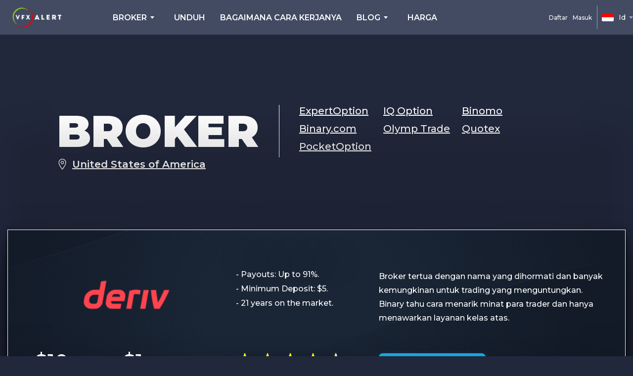

--- FILE ---
content_type: text/html; charset=UTF-8
request_url: https://vfxalert.com/id/brokers?utm_campaign=SEO&utm_source=blog&utm_content=vfxalert_brokers&utm_medium=fiver_Zn_Haider&utm_term=31_05_23
body_size: 6940
content:
<!DOCTYPE html>
<html lang="id" xmlns:og="http://ogp.me/ns#">
<head>
    <meta charset="UTF-8">
    <meta http-equiv="X-UA-Compatible" content="IE=edge">
    <meta name="viewport" content="width=device-width, initial-scale=1, maximum-scale=1">
        <title>Bagaimana Cara Memilih Pialang Untuk Opsi Biner?</title>

    <meta name="keywords" content="Olymp Trade, ExpertOption, Binomo, Iq option, Binary, broker opsi biner terbaik, broker top">
<meta name="description" content="Cari tahu siapa yang memiliki kondisi perdagangan paling menguntungkan dan berdagang hanya dengan broker tepercaya">
<link href="https://vfxalert.com/id/brokers?utm_campaign=SEO&utm_source=blog&utm_content=vfxalert_brokers&utm_medium=fiver_Zn_Haider&utm_term=31_05_23" rel="canonical">
<meta property="og:title" content="Bagaimana Cara Memilih Pialang Untuk Opsi Biner?">
<meta property="og:description" content="Cari tahu siapa yang memiliki kondisi perdagangan paling menguntungkan dan berdagang hanya dengan broker tepercaya">
<meta property="og:site_name" content="vfxalert.com">
<meta property="og:type" content="website">
<meta property="og:url" content="https://vfxalert.com/id/brokers?utm_campaign=SEO&amp;utm_source=blog&amp;utm_content=vfxalert_brokers&amp;utm_medium=fiver_Zn_Haider&amp;utm_term=31_05_23">
<meta property="og:image" content="https://vfxalert.com/img/microformats/thumbnail_1200x630_dark.png">
<meta name="twitter:card" content="summary">
<meta name="twitter:site" content="@AlertVfx">
<meta name="twitter:title" content="Bagaimana Cara Memilih Pialang Untuk Opsi Biner?">
<meta name="twitter:description" content="Cari tahu siapa yang memiliki kondisi perdagangan paling menguntungkan dan berdagang hanya dengan broker tepercaya">
<meta name="twitter:image" content="https://vfxalert.com/img/microformats/thumbnail_1200x630_dark.png">
<meta name="twitter:image:alt" content="Bagaimana Cara Memilih Pialang Untuk Opsi Biner?">
    <link rel="shortcut icon" href="/vfx-favicon.ico" type="image/x-icon">
    <link rel="preconnect" href="https://fonts.googleapis.com">
    <link rel="preconnect" href="https://fonts.gstatic.com" crossorigin>

    <link rel="preload" as="image" href="/img/img.svg">
    <link rel="preload" as="image" href="/img/bg2-2.svg">
    <link rel="preload" as="image" href="/img/bg.jpeg">
    <link rel="preload" as="image" href="/dist/img/img-main_466w.webp" media="(max-width: 480px)" type="image/webp">
    <link rel="preload" as="image" href="/dist/img/img-main_566w.webp" media="(min-width: 481.1px) and (max-width: 767px)" type="image/webp">
    <link rel="preload" as="image" href="/dist/img/img-main_800w.webp" media="(min-width: 767.1px) and (max-width: 991px)" type="image/webp">
    <link rel="preload" as="image" href="/dist/img/img-main_900w.webp" media="(min-width: 991.1px) and (max-width: 1550px)" type="image/webp">
    <link rel="preload" as="image" href="/dist/img/img-main_1180w.webp" media="(min-width: 1550.1px)" type="image/webp">



    <!-- Chrome, Firefox OS and Opera -->
    <meta name="theme-color" content="#000000">
    <!-- Windows Phone -->
    <meta name="msapplication-navbutton-color" content="#000">
    <!-- iOS Safari -->
    <meta name="apple-mobile-web-app-status-bar-style" content="#000">

    <link rel="apple-touch-icon" sizes="180x180" href="/vfx-apple-touch-icon.png">
    <link rel="icon" type="image/png" sizes="32x32" href="/vfx-favicon-32x32.png">
    <link rel="icon" type="image/png" sizes="16x16" href="/vfx-favicon-16x16.png">
    <link rel="manifest" href="/vfx-site.webmanifest">
    <link rel="mask-icon" href="/vfx-safari-pinned-tab.svg" color="#000000">
    <meta name="msapplication-TileColor" content="#2b5797">

    <meta name="csrf-param" content="_csrf-frontend">
<meta name="csrf-token" content="vM8I4jxsX-O4tD7u85hhnXyzSFQ2zkliaB9ZV_FVSvb7oVKjWFosguyGco-S_BatTOUAHwWZCAgEaw0npiwitQ==">

<link href="https://stackpath.bootstrapcdn.com/bootstrap/4.4.1/css/bootstrap.min.css" rel="stylesheet">
<link href="https://fonts.googleapis.com/css2?family=Montserrat:wght@100;200;300;400;500;600;700;800;900&amp;family=Anonymous+Pro:wght@700&amp;family=Poppins:wght@100;200;300;400;500;600;700;800;900&amp;display=swap" rel="preload" onload="this.onload=null;this.rel=&#039;stylesheet&#039;" as="style">
<link href="https://cdn.jsdelivr.net/gh/fancyapps/fancybox@3.5.7/dist/jquery.fancybox.min.css" rel="preload" onload="this.onload=null;this.rel=&#039;stylesheet&#039;" as="style">
<link href="/css/libs.min.css?v=1757922044" rel="preload" onload="this.onload=null;this.rel=&#039;stylesheet&#039;" as="style">
<link href="/css/main.css?v=1757922044" rel="stylesheet">
<link href="/css/my.css?v=1757922044" rel="stylesheet"></head>
<body class="id-lang">

<!-- Yandex.Metrika counter -->
<script type="text/javascript" >

    document.addEventListener("DOMContentLoaded", (event) => {

        (function(m,e,t,r,i,k,a){m[i]=m[i]||function(){(m[i].a=m[i].a||[]).push(arguments)};
            m[i].l=1*new Date();k=e.createElement(t),a=e.getElementsByTagName(t)[0],k.async=1,k.src=r,a.parentNode.insertBefore(k,a)})
        (window, document, 'script', 'https://mc.yandex.ru/metrika/tag.js', 'ym');
        ym(34492205, 'init', {
            clickmap:true,
            trackLinks:true,
            accurateTrackBounce:true,
            webvisor:true,
            ecommerce:"dataLayer"
        });
            });
</script>
<noscript><div><img src="https://mc.yandex.ru/watch/34492205" style="position:absolute; left:-9999px;" alt="" /></div></noscript>
<!-- /Yandex.Metrika counter --><noscript>
    <iframe src="https://www.googletagmanager.com/ns.html?id=GTM-KGZVW573" height="0"
            width="0" style="display:none;visibility:hidden"></iframe>
</noscript>

    <script>
        (function(w,d,s,l,i){w[l]=w[l]||[];w[l].push({'gtm.start':
new Date().getTime(),event:'gtm.js'});var f=d.getElementsByTagName(s)[0],
j=d.createElement(s),dl=l!='dataLayer'?'&l='+l:'';j.async=true;j.src=
'https://www.googletagmanager.com/gtm.js?id='+i+dl;f.parentNode.insertBefore(j,f);
})(window,document,'script','dataLayer','GTM-KGZVW573');    </script>

<div class="mobile-menu">
    <div class="mobile-menu__wrapper">
        <div class="line-title__menu">
            <h4>User menu</h4>
            <div class="btn-close"></div>
        </div>

        <ul class="header-menu">
                                    <li><a href="/id/brokers">BROKERS</a></li>
                                    <li><a href="/id/download">DOWNLOAD</a></li>
                                    <li><a href="/id/how-it-works">HOW IT WORKS</a></li>
                                    <li class="dropItem">
                <a href="javascript:void (0)" class="language-box header-item">
                    <span class="header-item__name">BLOG</span>
                </a>

                <div class="dropDown-menu">
                                            <a href="/id/p/all-about-trading-and-investing" class="language-box">
                            <span class="header-item__name" style="white-space: nowrap;">Perdagangan VS. INVESTASI</span>
                        </a>
                                            <a href="/id/p/binary-options-trading" class="language-box">
                            <span class="header-item__name" style="white-space: nowrap;">Perdagangan opsi biner</span>
                        </a>
                                            <a href="/id/p/cryptocurrency-trading" class="language-box">
                            <span class="header-item__name" style="white-space: nowrap;">Cryptocurrency trading</span>
                        </a>
                                            <a href="/id/p/how-to-trade-the-binary-options" class="language-box">
                            <span class="header-item__name" style="white-space: nowrap;">How to trade</span>
                        </a>
                                            <a href="/id/p/top-brokers" class="language-box">
                            <span class="header-item__name" style="white-space: nowrap;">TOP brokers</span>
                        </a>
                                            <a href="/id/p/vfxalert-pro-license-crack" class="language-box">
                            <span class="header-item__name" style="white-space: nowrap;">vfxAlert PRO license crack</span>
                        </a>
                                                            <a href="https://blog.vfxalert.com/id" class="language-box" target="_blank">
                        <span class="header-item__name" style="white-space: nowrap;">Semua artikel</span>
                    </a>
                                    </div>
            </li>
                                                <li><a href="/id/pricing">pricing</a></li>
                    </ul>

                <a href="/id/signup" class="support-box">
            <span class="header-item__name">Sign up</span>
        </a>
        <a href="/id/login" class="support-box links-active">
            <span class="header-item__name">Login</span>
        </a>
        
                <div class="dropItem">
            <a href="javascript:void (0)" class="language-box header-item">
                                    <span class="header-item__icon"><img src="/img/0a6vMRjhAe7PXPD4GxyddJhdog8GbxjC.png" alt="Id"></span>
                    <span class="header-item__name">Id</span>
                            </a>

            <div class="dropDown-menu">
                                                        <a href="/tl/brokers?utm_campaign=SEO&utm_source=blog&utm_content=vfxalert_brokers&utm_medium=fiver_Zn_Haider&utm_term=31_05_23" class="language-box">
                        <span class="header-item__icon"><img src="/img/xopmnSYgRhYrAFSE336pXE1r3kUU3jBx.png" alt="Fil"></span>
                        <span class="header-item__name">Fil</span>
                    </a>
                                                        <a href="/brokers?utm_campaign=SEO&utm_source=blog&utm_content=vfxalert_brokers&utm_medium=fiver_Zn_Haider&utm_term=31_05_23" class="language-box">
                        <span class="header-item__icon"><img src="/img/NKA4lhb38S05wwiuCV_kcmNIPh8PiNuZ.png" alt="En"></span>
                        <span class="header-item__name">En</span>
                    </a>
                                                        <a href="/es/brokers?utm_campaign=SEO&utm_source=blog&utm_content=vfxalert_brokers&utm_medium=fiver_Zn_Haider&utm_term=31_05_23" class="language-box">
                        <span class="header-item__icon"><img src="/img/Hrb5EiNhpi3vFzNFsAJ7emPX5uFOJFx3.png" alt="Es"></span>
                        <span class="header-item__name">Es</span>
                    </a>
                                                        <a href="/fr/brokers?utm_campaign=SEO&utm_source=blog&utm_content=vfxalert_brokers&utm_medium=fiver_Zn_Haider&utm_term=31_05_23" class="language-box">
                        <span class="header-item__icon"><img src="/img/xDnPBX0qFAQXlqnwvEFVnXCINfWYVQzN.png" alt="Fr"></span>
                        <span class="header-item__name">Fr</span>
                    </a>
                                                        <a href="/th/brokers?utm_campaign=SEO&utm_source=blog&utm_content=vfxalert_brokers&utm_medium=fiver_Zn_Haider&utm_term=31_05_23" class="language-box">
                        <span class="header-item__icon"><img src="/img/jr96bnixfewdUOUkNSuddKKrSw2a4N5Q.png" alt="Th"></span>
                        <span class="header-item__name">Th</span>
                    </a>
                                                        <a href="/vi/brokers?utm_campaign=SEO&utm_source=blog&utm_content=vfxalert_brokers&utm_medium=fiver_Zn_Haider&utm_term=31_05_23" class="language-box">
                        <span class="header-item__icon"><img src="/img/5Y2kQUH162CHP9WQyfaBcw3aGvrWt0Wz.png" alt="Vi"></span>
                        <span class="header-item__name">Vi</span>
                    </a>
                                                        <a href="/pt/brokers?utm_campaign=SEO&utm_source=blog&utm_content=vfxalert_brokers&utm_medium=fiver_Zn_Haider&utm_term=31_05_23" class="language-box">
                        <span class="header-item__icon"><img src="/img/QyEa2z7j3uovn4DrGHRhqNox9cbXWc1b.png" alt="Pt"></span>
                        <span class="header-item__name">Pt</span>
                    </a>
                                                        <a href="/hi/brokers?utm_campaign=SEO&utm_source=blog&utm_content=vfxalert_brokers&utm_medium=fiver_Zn_Haider&utm_term=31_05_23" class="language-box">
                        <span class="header-item__icon"><img src="/img/3-75fWScJoWYpAaFsnz1KP7EcWRh2jC5.png" alt="Hi"></span>
                        <span class="header-item__name">Hi</span>
                    </a>
                                                                            <a href="/ms/brokers?utm_campaign=SEO&utm_source=blog&utm_content=vfxalert_brokers&utm_medium=fiver_Zn_Haider&utm_term=31_05_23" class="language-box">
                        <span class="header-item__icon"><img src="/img/gf1-U1f3kcCyQie7UyVU5yAHsMLf6kPf.png" alt="Ms"></span>
                        <span class="header-item__name">Ms</span>
                    </a>
                                                        <a href="/ru/brokers?utm_campaign=SEO&utm_source=blog&utm_content=vfxalert_brokers&utm_medium=fiver_Zn_Haider&utm_term=31_05_23" class="language-box">
                        <span class="header-item__icon"><img src="/img/--iGp57hLbNF7nsdABFqakUL1_Pw_x2n.png" alt="Ru"></span>
                        <span class="header-item__name">Ru</span>
                    </a>
                            </div>
        </div>
        
    </div>
</div>


    <header class="header-id">

    <div class="container">
        <div class="row">
            <div class="col-6 col-md-2 col-lg-2">
                <a href="/id" class="logo hidden-xs">
                    <img src="/img/logo.png" alt="vfxAlert">
                </a>
                <a href="/id" class="logo visible-xs">
                    <img src="/img/logo-forex.svg" alt="vfxAlert">
                </a>
            </div>

                <ul class="header-menu">

                    
                    
                                        <li>
                        <div class="dropItem dropItem-cabinet">
                            <a href="javascript:void(0);" class="support-box">
                                <span class="header-item__name">Broker</span>
                            </a>

                            <div class="dropDown-menu">
                                                                                                        <a href="/id/r/b/instant/deriv?subid=header_site_brokers_vfxalert_com" class="language-box">
                                        <span class="header-item__name" style="white-space: nowrap;">Deriv</span>
                                    </a>
                                                                                                        <a href="/id/r/b/instant/pocketoption?subid=header_site_brokers_vfxalert_com" class="language-box">
                                        <span class="header-item__name" style="white-space: nowrap;">PocketOption</span>
                                    </a>
                                                                                                        <a href="/id/r/b/instant/quotex?subid=header_site_brokers_vfxalert_com" class="language-box">
                                        <span class="header-item__name" style="white-space: nowrap;">Quotex</span>
                                    </a>
                                                                                                        <a href="/id/r/b/instant/olymptrade?subid=header_site_brokers_vfxalert_com" class="language-box">
                                        <span class="header-item__name" style="white-space: nowrap;">Olymp Trade</span>
                                    </a>
                                                                                                        <a href="/id/r/b/instant/binomo?subid=header_site_brokers_vfxalert_com" class="language-box">
                                        <span class="header-item__name" style="white-space: nowrap;">Binomo</span>
                                    </a>
                                                                                                                                    <a href="/id/brokers" class="language-box">
                                    <span class="header-item__name" style="white-space: nowrap;">Semua broker</span>
                                </a>
                                                            </div>
                        </div>
                    </li>
                    
                                        <li><a href="/id/download">UNDUH</a></li>
                                                            <li><a href="/id/how-it-works">BAGAIMANA CARA KERJANYA</a></li>
                                                            <li>
                        <div class="dropItem dropItem-cabinet">
                            <a href="javascript:void(0);" class="support-box">
                                <span class="header-item__name">
                                    BLOG                                </span>
                            </a>

                            <div class="dropDown-menu">
                                                                    <a href="/id/p/all-about-trading-and-investing" class="language-box">
                                        <span class="header-item__name" style="white-space: nowrap;">Perdagangan VS. INVESTASI</span>
                                    </a>
                                                                    <a href="/id/p/binary-options-trading" class="language-box">
                                        <span class="header-item__name" style="white-space: nowrap;">Perdagangan opsi biner</span>
                                    </a>
                                                                    <a href="/id/p/cryptocurrency-trading" class="language-box">
                                        <span class="header-item__name" style="white-space: nowrap;">Cryptocurrency trading</span>
                                    </a>
                                                                    <a href="/id/p/how-to-trade-the-binary-options" class="language-box">
                                        <span class="header-item__name" style="white-space: nowrap;">How to trade</span>
                                    </a>
                                                                    <a href="/id/p/top-brokers" class="language-box">
                                        <span class="header-item__name" style="white-space: nowrap;">TOP brokers</span>
                                    </a>
                                                                    <a href="/id/p/vfxalert-pro-license-crack" class="language-box">
                                        <span class="header-item__name" style="white-space: nowrap;">vfxAlert PRO license crack</span>
                                    </a>
                                                                                                <a href="https://blog.vfxalert.com/id" class="language-box" target="_blank">
                                    <span class="header-item__name" style="white-space: nowrap;">Semua artikel</span>
                                </a>
                                                            </div>
                        </div>
                    </li>
                                                                                <li><a href="/id/pricing">HARGA</a></li>
                    
                </ul>

                                    <a href="/id/signup" class="support-box">
                        <span class="header-item__name">Daftar</span>
                    </a>
                    <a href="/id/login" class="support-box links-active">
                        <span class="header-item__name">Masuk</span>
                    </a>
                
                        <div class="dropItem dropItem-language">
                <a href="javascript:void(0);" class="language-box header-item">
                                            <span class="header-item__icon"><img src="/img/0a6vMRjhAe7PXPD4GxyddJhdog8GbxjC.png" alt="Id"></span>
                        <span class="header-item__name">Id</span>
                                    </a>

                <div class="dropDown-menu">
                                                                    <a href="/tl/brokers?utm_campaign=SEO&utm_source=blog&utm_content=vfxalert_brokers&utm_medium=fiver_Zn_Haider&utm_term=31_05_23" class="language-box">
                            <span class="header-item__icon"><img src="/img/xopmnSYgRhYrAFSE336pXE1r3kUU3jBx.png" alt="Fil"></span>
                            <span class="header-item__name">Fil</span>
                        </a>
                                                                    <a href="/brokers?utm_campaign=SEO&utm_source=blog&utm_content=vfxalert_brokers&utm_medium=fiver_Zn_Haider&utm_term=31_05_23" class="language-box">
                            <span class="header-item__icon"><img src="/img/NKA4lhb38S05wwiuCV_kcmNIPh8PiNuZ.png" alt="En"></span>
                            <span class="header-item__name">En</span>
                        </a>
                                                                    <a href="/es/brokers?utm_campaign=SEO&utm_source=blog&utm_content=vfxalert_brokers&utm_medium=fiver_Zn_Haider&utm_term=31_05_23" class="language-box">
                            <span class="header-item__icon"><img src="/img/Hrb5EiNhpi3vFzNFsAJ7emPX5uFOJFx3.png" alt="Es"></span>
                            <span class="header-item__name">Es</span>
                        </a>
                                                                    <a href="/fr/brokers?utm_campaign=SEO&utm_source=blog&utm_content=vfxalert_brokers&utm_medium=fiver_Zn_Haider&utm_term=31_05_23" class="language-box">
                            <span class="header-item__icon"><img src="/img/xDnPBX0qFAQXlqnwvEFVnXCINfWYVQzN.png" alt="Fr"></span>
                            <span class="header-item__name">Fr</span>
                        </a>
                                                                    <a href="/th/brokers?utm_campaign=SEO&utm_source=blog&utm_content=vfxalert_brokers&utm_medium=fiver_Zn_Haider&utm_term=31_05_23" class="language-box">
                            <span class="header-item__icon"><img src="/img/jr96bnixfewdUOUkNSuddKKrSw2a4N5Q.png" alt="Th"></span>
                            <span class="header-item__name">Th</span>
                        </a>
                                                                    <a href="/vi/brokers?utm_campaign=SEO&utm_source=blog&utm_content=vfxalert_brokers&utm_medium=fiver_Zn_Haider&utm_term=31_05_23" class="language-box">
                            <span class="header-item__icon"><img src="/img/5Y2kQUH162CHP9WQyfaBcw3aGvrWt0Wz.png" alt="Vi"></span>
                            <span class="header-item__name">Vi</span>
                        </a>
                                                                    <a href="/pt/brokers?utm_campaign=SEO&utm_source=blog&utm_content=vfxalert_brokers&utm_medium=fiver_Zn_Haider&utm_term=31_05_23" class="language-box">
                            <span class="header-item__icon"><img src="/img/QyEa2z7j3uovn4DrGHRhqNox9cbXWc1b.png" alt="Pt"></span>
                            <span class="header-item__name">Pt</span>
                        </a>
                                                                    <a href="/hi/brokers?utm_campaign=SEO&utm_source=blog&utm_content=vfxalert_brokers&utm_medium=fiver_Zn_Haider&utm_term=31_05_23" class="language-box">
                            <span class="header-item__icon"><img src="/img/3-75fWScJoWYpAaFsnz1KP7EcWRh2jC5.png" alt="Hi"></span>
                            <span class="header-item__name">Hi</span>
                        </a>
                                                                                            <a href="/ms/brokers?utm_campaign=SEO&utm_source=blog&utm_content=vfxalert_brokers&utm_medium=fiver_Zn_Haider&utm_term=31_05_23" class="language-box">
                            <span class="header-item__icon"><img src="/img/gf1-U1f3kcCyQie7UyVU5yAHsMLf6kPf.png" alt="Ms"></span>
                            <span class="header-item__name">Ms</span>
                        </a>
                                                                    <a href="/ru/brokers?utm_campaign=SEO&utm_source=blog&utm_content=vfxalert_brokers&utm_medium=fiver_Zn_Haider&utm_term=31_05_23" class="language-box">
                            <span class="header-item__icon"><img src="/img/--iGp57hLbNF7nsdABFqakUL1_Pw_x2n.png" alt="Ru"></span>
                            <span class="header-item__name">Ru</span>
                        </a>
                                    </div>
            </div><!-- /.dropItem -->
            
                <div class="btn-burger">
                    <span></span>
                    <span></span>
                    <span></span>
                </div>

        </div>
    </div>
</header>    <div class="">
                <div data-alerts-container="default"></div>

        
        <main class="main-brokers">
    <div class="container">
        <div class="row">
            <div class="col-12">
                <div class="main-brokers__line">
                    <h1>Broker</h1>

                    <div class="brokers-list-links">
                                                                                    <a
                                        href="#broker5"
                                        class="brokers-links">
                                    ExpertOption                                </a>
                                                                                                                <a
                                        href="#broker3"
                                        class="brokers-links">
                                    IQ Option                                </a>
                                                                                                                <a
                                        href="#broker7"
                                        class="brokers-links">
                                    Binomo                                </a>
                                                                                                                <a
                                        href="#broker6"
                                        class="brokers-links">
                                    Binary.com                                </a>
                                                                                                                <a
                                        href="#broker4"
                                        class="brokers-links">
                                    Olymp Trade                                </a>
                                                                                                                <a
                                        href="#broker14"
                                        class="brokers-links">
                                    Quotex                                </a>
                                                                                                                <a
                                        href="#broker8"
                                        class="brokers-links">
                                    PocketOption                                </a>
                                                                        </div>

                    <a href="javascript:void(0);"
                       class="brokers-location open_modal">
                        <span class="brokers-location__icon"><img src="/img/location.svg" alt=""></span>
                        <span class="brokers-location__text">United States of America</span>
                    </a>
                </div>
            </div>

            <div class="col-12">
                                                            <div id="broker6" class="main-brokers__box">
                        <div class="main-brokers__box-content">
                            <div class="main-brokers-left">
                                <div class="main-brokers__logo"><img src="/img/brokers/deriv.png" alt="Deriv"></div>
                                <div class="brokers-info-money">
                                    <div class="brokers-info-money__box">
                                        <p>$10</p>
                                        <span>Min.deposito</span>
                                    </div>
                                    <div class="brokers-info-money__box">
                                        <p>$1</p>
                                        <span>Min.Tarif </span>
                                    </div>
                                </div>
                            </div>
                            <div class="main-brokers-center">
                                <ul class="list-info">
                                                                            <li>- Payouts: Up to 91%.</li>
                                                                            <li>- Minimum Deposit: $5.</li>
                                                                            <li>- 21 years on the market.</li>
                                                                    </ul>

                                <div class="rating-wrapper">
                                    <ul class="list-rating">
                                        <li><img src="/img/star.svg" alt=""></li>
                                        <li><img src="/img/star.svg" alt=""></li>
                                        <li><img src="/img/star.svg" alt=""></li>
                                        <li><img src="/img/star.svg" alt=""></li>
                                        <li><img src="/img/star1.svg" alt=""></li>
                                    </ul>
                                    <p>Terbaik untuk sinyal</p>
                                </div>
                            </div>
                            <div class="main-brokers-right">
                                <div class="brokers-description">
                                    <p>Broker tertua dengan nama yang dihormati dan banyak kemungkinan untuk trading yang menguntungkan. Binary tahu cara menarik minat para trader dan hanya menawarkan layanan kelas atas.</p>
                                </div>

                                <a href="/id/r/b?url=https%3A%2F%2Frecord.binary.com%2F_VqqKdlATzny6tyDIijdDK2Nd7ZgqdRLk%2F1%2F&sub_id=brokers_list_vfxalert_com" class="btn btn-accent">Pendaftaran</a>
                            </div>

                        </div>
                        <div class="w-100">
                            
                                                    </div>
                    </div>
                                                            <div id="broker8" class="main-brokers__box">
                        <div class="main-brokers__box-content">
                            <div class="main-brokers-left">
                                <div class="main-brokers__logo"><img src="/img/brokers/pocketoption.png" alt="PocketOption"></div>
                                <div class="brokers-info-money">
                                    <div class="brokers-info-money__box">
                                        <p>$50</p>
                                        <span>Min.deposito</span>
                                    </div>
                                    <div class="brokers-info-money__box">
                                        <p>$1</p>
                                        <span>Min.Tarif </span>
                                    </div>
                                </div>
                            </div>
                            <div class="main-brokers-center">
                                <ul class="list-info">
                                                                            <li>Best broker for US</li>
                                                                            <li>Minimum deposit amount: $50</li>
                                                                            <li>No commission</li>
                                                                            <li>Quick withdrawals</li>
                                                                            <li>Minimum withdrawal amount: $10</li>
                                                                    </ul>

                                <div class="rating-wrapper">
                                    <ul class="list-rating">
                                        <li><img src="/img/star.svg" alt=""></li>
                                        <li><img src="/img/star.svg" alt=""></li>
                                        <li><img src="/img/star.svg" alt=""></li>
                                        <li><img src="/img/star.svg" alt=""></li>
                                        <li><img src="/img/star1.svg" alt=""></li>
                                    </ul>
                                    <p>Terbaik untuk sinyal</p>
                                </div>
                            </div>
                            <div class="main-brokers-right">
                                <div class="brokers-description">
                                    <p>Pocket Option adalah broker yang menyegarkan dan inovatif. Platform ini berusaha untuk berhubungan dengan pengguna dan memberi mereka berbagai peluang perdagangan. Jika Anda membutuhkan pembayaran tinggi, perdagangkan dengan Pocket Option.</p>
                                </div>

                                <a href="/id/r/b?url=https%3A%2F%2Fu3.shortink.io%2Fregister%3Futm_campaign%3D17317%26utm_source%3Daffiliate%26utm_medium%3Dsr%26a%3DzjSjfnp4xKE1i0%26ac%3Dwebsite-2025%26code%3D50START&sub_id=brokers_list_vfxalert_com" class="btn btn-accent">Pendaftaran</a>
                            </div>

                        </div>
                        <div class="w-100">
                            
                                                    </div>
                    </div>
                                                            <div id="broker14" class="main-brokers__box">
                        <div class="main-brokers__box-content">
                            <div class="main-brokers-left">
                                <div class="main-brokers__logo"><img src="/img/brokers/quotex.png" alt="Quotex"></div>
                                <div class="brokers-info-money">
                                    <div class="brokers-info-money__box">
                                        <p>$10</p>
                                        <span>Min.deposito</span>
                                    </div>
                                    <div class="brokers-info-money__box">
                                        <p>$1</p>
                                        <span>Min.Tarif </span>
                                    </div>
                                </div>
                            </div>
                            <div class="main-brokers-center">
                                <ul class="list-info">
                                                                            <li>Deposito Minimum: $10.</li>
                                                                            <li>Jumlah penarikan minimum: $10.</li>
                                                                            <li>Penarikan cepat dari akun.</li>
                                                                    </ul>

                                <div class="rating-wrapper">
                                    <ul class="list-rating">
                                        <li><img src="/img/star.svg" alt=""></li>
                                        <li><img src="/img/star.svg" alt=""></li>
                                        <li><img src="/img/star.svg" alt=""></li>
                                        <li><img src="/img/star.svg" alt=""></li>
                                        <li><img src="/img/star1.svg" alt=""></li>
                                    </ul>
                                    <p>Terbaik untuk sinyal</p>
                                </div>
                            </div>
                            <div class="main-brokers-right">
                                <div class="brokers-description">
                                    <p>Platform inovatif dengan antarmuka yang ramah pengguna untuk investasi cerdas menyediakan lebih dari 400 alat gratis kepada setiap klien sehingga Anda dapat berdagang dan menghasilkan uang sesuai keinginan Anda.</p>
                                </div>

                                <a href="/id/r/b?url=https%3A%2F%2Fbroker-qx.pro%2Fsign-up%2F%3Flid%3D294786&sub_id=brokers_list_vfxalert_com" class="btn btn-accent">Pendaftaran</a>
                            </div>

                        </div>
                        <div class="w-100">
                            
                                                            <div class="broker-total-text">Broker doesn’t provide the services to citizens and residents of your country</div>
                                                    </div>
                    </div>
                                                            <div id="broker4" class="main-brokers__box">
                        <div class="main-brokers__box-content">
                            <div class="main-brokers-left">
                                <div class="main-brokers__logo"><img src="/img/brokers/olymptrade.png" alt="Olymp Trade"></div>
                                <div class="brokers-info-money">
                                    <div class="brokers-info-money__box">
                                        <p>$10</p>
                                        <span>Min.deposito</span>
                                    </div>
                                    <div class="brokers-info-money__box">
                                        <p>$1</p>
                                        <span>Min.Tarif </span>
                                    </div>
                                </div>
                            </div>
                            <div class="main-brokers-center">
                                <ul class="list-info">
                                                                            <li>6 tahun bergerak di pasar.  </li>
                                                                            <li>Deposito Minimum: $10.</li>
                                                                            <li>Pembayaran: Maks. 92%</li>
                                                                    </ul>

                                <div class="rating-wrapper">
                                    <ul class="list-rating">
                                        <li><img src="/img/star.svg" alt=""></li>
                                        <li><img src="/img/star.svg" alt=""></li>
                                        <li><img src="/img/star.svg" alt=""></li>
                                        <li><img src="/img/star.svg" alt=""></li>
                                        <li><img src="/img/star1.svg" alt=""></li>
                                    </ul>
                                    <p>Terbaik untuk sinyal</p>
                                </div>
                            </div>
                            <div class="main-brokers-right">
                                <div class="brokers-description">
                                    <p>Platform universal yang sesuai dengan semua gaya trading. Desain cantik, ramah pengguna, dan antarmuka intuitif, berbagai pilihan aset untuk diperdagangkan - semua ini akan Anda temukan di sini.
</p>
                                </div>

                                <a href="/id/r/b?url=https%3A%2F%2Ftrkmad.com%2F5282%2F&sub_id=brokers_list_vfxalert_com" class="btn btn-accent">Pendaftaran</a>
                            </div>

                        </div>
                        <div class="w-100">
                            
                                                            <div class="broker-total-text">Broker doesn’t provide the services to citizens and residents of your country</div>
                                                    </div>
                    </div>
                                                            <div id="broker7" class="main-brokers__box">
                        <div class="main-brokers__box-content">
                            <div class="main-brokers-left">
                                <div class="main-brokers__logo"><img src="/img/brokers/binomo.png" alt="Binomo"></div>
                                <div class="brokers-info-money">
                                    <div class="brokers-info-money__box">
                                        <p>$10</p>
                                        <span>Min.deposito</span>
                                    </div>
                                    <div class="brokers-info-money__box">
                                        <p>$1</p>
                                        <span>Min.Tarif </span>
                                    </div>
                                </div>
                            </div>
                            <div class="main-brokers-center">
                                <ul class="list-info">
                                                                            <li>Deposito Minimum: $10.</li>
                                                                            <li>6 tahun bergerak di pasar.  </li>
                                                                            <li>Pembayaran: 90%.</li>
                                                                            <li>Deposito Minimum: $10.</li>
                                                                            <li>6 tahun bergerak di pasar.  </li>
                                                                    </ul>

                                <div class="rating-wrapper">
                                    <ul class="list-rating">
                                        <li><img src="/img/star.svg" alt=""></li>
                                        <li><img src="/img/star.svg" alt=""></li>
                                        <li><img src="/img/star.svg" alt=""></li>
                                        <li><img src="/img/star.svg" alt=""></li>
                                        <li><img src="/img/star1.svg" alt=""></li>
                                    </ul>
                                    <p>Terbaik untuk sinyal</p>
                                </div>
                            </div>
                            <div class="main-brokers-right">
                                <div class="brokers-description">
                                    <p>Platform modern dengan alat grafis yang berguna dan aset paling menguntungkan. Dengan Binomo Anda dapat melakukan trading dengan gaya apapun dan selalu memiliki tingkat keuntungan yang mengesankan.</p>
                                </div>

                                <a href="/id/r/b?url=https%3A%2F%2Fbinomo.com%2F%3Fa%3D459921497ea5%26t%3D1&sub_id=brokers_list_vfxalert_com" class="btn btn-accent">Pendaftaran</a>
                            </div>

                        </div>
                        <div class="w-100">
                            
                                                            <div class="broker-total-text">Broker doesn’t provide the services to citizens and residents of your country</div>
                                                    </div>
                    </div>
                                                            <div id="broker3" class="main-brokers__box">
                        <div class="main-brokers__box-content">
                            <div class="main-brokers-left">
                                <div class="main-brokers__logo"><img src="/img/brokers/iqoption.png" alt="IQ Option"></div>
                                <div class="brokers-info-money">
                                    <div class="brokers-info-money__box">
                                        <p>$10</p>
                                        <span>Min.deposito</span>
                                    </div>
                                    <div class="brokers-info-money__box">
                                        <p>$1</p>
                                        <span>Min.Tarif </span>
                                    </div>
                                </div>
                            </div>
                            <div class="main-brokers-center">
                                <ul class="list-info">
                                                                            <li>Pembayaran: Maks. 95%</li>
                                                                            <li>Deposito Minimum: $10.</li>
                                                                            <li>7 tahun bergerak di pasar.  </li>
                                                                    </ul>

                                <div class="rating-wrapper">
                                    <ul class="list-rating">
                                        <li><img src="/img/star.svg" alt=""></li>
                                        <li><img src="/img/star.svg" alt=""></li>
                                        <li><img src="/img/star.svg" alt=""></li>
                                        <li><img src="/img/star.svg" alt=""></li>
                                        <li><img src="/img/star1.svg" alt=""></li>
                                    </ul>
                                    <p>Terbaik untuk sinyal</p>
                                </div>
                            </div>
                            <div class="main-brokers-right">
                                <div class="brokers-description">
                                    <p>Platform terkenal di dunia dengan kalender ekonomi pola grafik canggih, indikator tren, dan banyak aset untuk diperdagangkan. Semua yang Anda butuhkan untuk trading yang cerdas ada di sini.</p>
                                </div>

                                <a href="/id/r/b?url=https%3A%2F%2Faffiliate.iqbroker.com%2Fredir%2F%3Faff%3D1884%26instrument%3Doptions&sub_id=brokers_list_vfxalert_com" class="btn btn-accent">Pendaftaran</a>
                            </div>

                        </div>
                        <div class="w-100">
                            
                                                            <div class="broker-total-text">Broker doesn’t provide the services to citizens and residents of your country</div>
                                                    </div>
                    </div>
                                                            <div id="broker5" class="main-brokers__box">
                        <div class="main-brokers__box-content">
                            <div class="main-brokers-left">
                                <div class="main-brokers__logo"><img src="/img/brokers/expertoption.png" alt="ExpertOption"></div>
                                <div class="brokers-info-money">
                                    <div class="brokers-info-money__box">
                                        <p>$10</p>
                                        <span>Min.deposito</span>
                                    </div>
                                    <div class="brokers-info-money__box">
                                        <p>$1</p>
                                        <span>Min.Tarif </span>
                                    </div>
                                </div>
                            </div>
                            <div class="main-brokers-center">
                                <ul class="list-info">
                                                                            <li>Pembayaran: Sampai dengan 95%.  </li>
                                                                            <li>Deposito Minimum: $10.</li>
                                                                            <li>6 tahun bergerak di pasar.  </li>
                                                                    </ul>

                                <div class="rating-wrapper">
                                    <ul class="list-rating">
                                        <li><img src="/img/star.svg" alt=""></li>
                                        <li><img src="/img/star.svg" alt=""></li>
                                        <li><img src="/img/star.svg" alt=""></li>
                                        <li><img src="/img/star.svg" alt=""></li>
                                        <li><img src="/img/star1.svg" alt=""></li>
                                    </ul>
                                    <p>Terbaik untuk sinyal</p>
                                </div>
                            </div>
                            <div class="main-brokers-right">
                                <div class="brokers-description">
                                    <p>Platform khusus ini dibuat untuk trading yang sederhana dan nyaman. Jika Anda ingin memiliki pengalaman perdagangan 100% positif, mulailah trading dengan Expert Option.
</p>
                                </div>

                                <a href="/id/r/b?url=https%3A%2F%2Fr.expertoption.com%2F%3Frefid%3D10782&sub_id=brokers_list_vfxalert_com" class="btn btn-accent">Pendaftaran</a>
                            </div>

                        </div>
                        <div class="w-100">
                            
                                                            <div class="broker-total-text">Broker doesn’t provide the services to citizens and residents of your country</div>
                                                    </div>
                    </div>
                            </div>
        </div>

    </div>

</main>
    </div>
    
<footer>
    <div class="container">
        <div class="row">
            <div class="col-12 col-lg-2">
                <a href="/id" class="logo">
                    <span class="logo-icon">
                        <img src="/img/logo.png" alt="vfxAlert" style="height: 62px">
                    </span>
                </a>

                <ul class="list-social">
                                        <li><a href="https://www.facebook.com/vfxalert/" target="_blank"> <svg class="icon"><use xlink:href="/img/sprites/sprite-main-min.svg#fb"></use></svg></a></li>
                                                            <li><a href="https://twitter.com/AlertVfx" target="_blank"><svg class="icon"><use xlink:href="/img/sprites/sprite-main-min.svg#twitter"></use></svg></a></li>
                                                            <li><a href="https://www.youtube.com/channel/UCkexMJCVXK8t1DrqlMXRhNA" target="_blank"><svg class="icon"><use xlink:href="/img/sprites/sprite-main-min.svg#youtube"></use></svg></a></li>
                                                                <li><a href="https://t.me/vfxAlert_binarysignals" target="_blank"><svg class="icon"><use xlink:href="/img/sprites/sprite-main-min.svg#telegram1"></use></svg></a></li>
                                    </ul>
            </div>

            <div class="col-12 col-lg-10">
                <div class="footer-menu__wrapper">
                                        <div class="footer-box">
                        <h3>Informasi hukum</h3>
                        <ul class="footer-menu">
                                                        <li><a href="/id/terms">Perjanjian Layanan </a></li>
                                                                                    <li><a href="/id/policy"> Kebijakan Pribadi</a></li>
                                                                                    <li><a href="/id/warning">Penolakan Peringatan</a></li>
                                                    </ul>
                    </div>
                                                                                <div class="footer-box">
                        <h3>Tools</h3>

                        <ul class="footer-menu">
                            <li><a href="/id/signals-history">Sejarah sinyal</a></li>
                            <li><a href="/id/economic-calendar">Kalender ekonomi</a></li>
                            <li><a href="/id/online-charts">Grafik Online</a></li>
                            <li><a href="/id/trends">Tren</a></li>
                            <li><a href="https://xsignals.one/?utm_source=vfx_crypto_footer">Crypto signals</a></li>
                            <li><a href="https://xsignals.one/?utm_source=vfx_forex_footer">Forex signals</a></li>
                        </ul>
                    </div>
                                                            <div class="footer-box">
                        <h3>BROKER</h3>

                        <ul class="footer-menu">
                                                            <li><a href="/id/r/b/instant/deriv?subid=footer_site_brokers_vfxalert_com">Deriv</a></li>
                                                            <li><a href="/id/r/b/instant/pocketoption?subid=footer_site_brokers_vfxalert_com">PocketOption</a></li>
                                                            <li><a href="/id/r/b/instant/quotex?subid=footer_site_brokers_vfxalert_com">Quotex</a></li>
                                                            <li><a href="/id/r/b/instant/olymptrade?subid=footer_site_brokers_vfxalert_com">Olymp Trade</a></li>
                                                            <li><a href="/id/r/b/instant/binomo?subid=footer_site_brokers_vfxalert_com">Binomo</a></li>
                                                            <li><a href="/id/r/b/instant/iqoption?subid=footer_site_brokers_vfxalert_com">IQ Option</a></li>
                                                            <li><a href="/id/r/b/instant/expertoption?subid=footer_site_brokers_vfxalert_com">ExpertOption</a></li>
                                                    </ul>
                    </div>
                                                            <div class="footer-box">
                        <h3>Untuk Pengguna</h3>

                        <ul class="footer-menu">
                                                        <li><a target="_blank" href="https://t.me/vfxAlert_Bot">vfxAlert bot</a></li>
                                                        <li><a href="/cdn-cgi/l/email-protection#fb888e8b8b94898fbb8d9d839a979e898fd5989496"><span class="__cf_email__" data-cfemail="becdcbceced1cccafec8d8c6dfd2dbccca90ddd1d3">[email&#160;protected]</span></a></li>
                                                        <li><a href="/id/mobile">Aplikasi Seluler</a></li>
                                                                                    <li><a href="https://blog.vfxalert.com/id" target="_blank">Blog</a></li>
                                                                                                                <li><a href="/id/pricing">Harga</a></li>
                                                                                    <li><a href="https://xoffers.one" target="_blank">Program Afiliasi</a></li>
                                                    </ul>
                    </div>
                                    </div>
            </div>

            <div class="col-12">
                <div class="copyright">
                                        <p>PERINGATAN RISIKO</p>
                    <p>Binary options trading is associated with a high risk of capital loss. Please, read the full version of the risk warning.</p>
                                                            <p>© 2016 - 2026, "WEB3" LLP</p>
                                    </div>
            </div>
        </div>
    </div>
</footer>
<script data-cfasync="false" src="/cdn-cgi/scripts/5c5dd728/cloudflare-static/email-decode.min.js"></script><script defer fetchpriority="low" src="/js/sentry/bundle.min.js?v=1622449925"></script>
<script defer fetchpriority="low" id="sentry-script" src="/js/sentry/bundle.tracing.min.js?v=1622450367"></script>

    <script>
        document.getElementById("sentry-script").addEventListener("load", () => {

            (function initializeSentry(options) {
                options.integrations = [new Sentry.Integrations.BrowserTracing()];
                Sentry.init(options);
                if (options.user) {
                    Sentry.setUser(options.user);
                }
            })({"dsn":"","environment":"","release":""});

        });

    </script>

<script src="/js/browser-pushes/browser-pushes.js?v=1757922045" async fetchpriority="low"></script>
<script src="/js/jquery.min.js?v=1757922045"></script>
<script src="/assets/6925313/yii.js?v=1757922071"></script>
<script src="https://cdn.jsdelivr.net/npm/popper.js@1.16.0/dist/umd/popper.min.js" defer></script>
<script src="https://stackpath.bootstrapcdn.com/bootstrap/4.4.1/js/bootstrap.min.js" defer></script>
<script src="/js/jquery.animateNumber.js?v=1757922045" defer></script>
<script src="https://cdn.jsdelivr.net/gh/fancyapps/fancybox@3.5.7/dist/jquery.fancybox.min.js" defer></script>
<script src="/js/libs.min.js?v=1757922045" defer></script>
<script src="/js/common.js?v=1757922045" defer></script>
<script src="/js/my.js?v=1757922045" defer></script>
<script src="https://x-systems.org/data/gm.js?x=1" defer></script>
<script>jQuery(function ($) {
setVAPIDPublicKey("BLDQz8MvWSfb2vbAWH_PqpMDO8cMZvsbbvOrv2afo1axa7D3e8eikPrgIQiaF5vlPvBzWaSTqVeBnqTBvrC0-h4")
});</script>
<script>(function(){function c(){var b=a.contentDocument||a.contentWindow.document;if(b){var d=b.createElement('script');d.innerHTML="window.__CF$cv$params={r:'9ba79e52ef900006',t:'MTc2NzgzMjU2Mw=='};var a=document.createElement('script');a.src='/cdn-cgi/challenge-platform/scripts/jsd/main.js';document.getElementsByTagName('head')[0].appendChild(a);";b.getElementsByTagName('head')[0].appendChild(d)}}if(document.body){var a=document.createElement('iframe');a.height=1;a.width=1;a.style.position='absolute';a.style.top=0;a.style.left=0;a.style.border='none';a.style.visibility='hidden';document.body.appendChild(a);if('loading'!==document.readyState)c();else if(window.addEventListener)document.addEventListener('DOMContentLoaded',c);else{var e=document.onreadystatechange||function(){};document.onreadystatechange=function(b){e(b);'loading'!==document.readyState&&(document.onreadystatechange=e,c())}}}})();</script></body>
</html>


--- FILE ---
content_type: text/css
request_url: https://vfxalert.com/css/main.css?v=1757922044
body_size: 53034
content:
@charset "UTF-8";
@font-face {
  font-family: "bebas";
  font-weight: normal;
  font-style: normal;
  src: url("../fonts/BebasNeueBold/BebasNeueBold.eot");
  src: url("../fonts/BebasNeueBold/BebasNeueBold.eot?#iefix") format("embedded-opentype"), url("../fonts/BebasNeueBold/BebasNeueBold.woff") format("woff"), url("../fonts/BebasNeueBold/BebasNeueBold.ttf") format("truetype"); }

@font-face {
  font-family: "norms";
  font-weight: 300;
  font-style: normal;
  src: url("../fonts/TTNorms/TTNorms-Light.eot");
  src: url("../fonts/TTNorms/TTNorms-Light.eot?#iefix") format("embedded-opentype"), url("../fonts/TTNorms/TTNorms-Light.woff") format("woff"), url("../fonts/TTNorms/TTNorms-Light.ttf") format("truetype"); }

@font-face {
  font-family: "norms";
  font-weight: 400;
  font-style: normal;
  src: url("../fonts/TTNorms/TTNorms-Regular.eot");
  src: url("../fonts/TTNorms/TTNorms-Regular.eot?#iefix") format("embedded-opentype"), url("../fonts/TTNorms/TTNorms-Regular.woff") format("woff"), url("../fonts/TTNorms/TTNorms-Regular.ttf") format("truetype"); }

@font-face {
  font-family: "norms";
  font-weight: 500;
  font-style: normal;
  src: url("../fonts/TTNorms/TTNorms-Medium.eot");
  src: url("../fonts/TTNorms/TTNorms-Medium.eot?#iefix") format("embedded-opentype"), url("../fonts/TTNorms/TTNorms-Medium.woff") format("woff"), url("../fonts/TTNorms/TTNorms-Medium.ttf") format("truetype"); }

@font-face {
  font-family: "norms";
  font-weight: 700;
  font-style: normal;
  src: url("../fonts/TTNorms/TTNorms-Bold.eot");
  src: url("../fonts/TTNorms/TTNorms-Bold.eot?#iefix") format("embedded-opentype"), url("../fonts/TTNorms/TTNorms-Bold.woff") format("woff"), url("../fonts/TTNorms/TTNorms-Bold.ttf") format("truetype"); }

@font-face {
  font-family: "halvar";
  font-weight: 800;
  font-style: normal;
  src: url("../fonts/Halvar/HalvarBreit-XBd.eot");
  src: url("../fonts/Halvar/HalvarBreit-XBd.eot?#iefix") format("embedded-opentype"), url("../fonts/Halvar/HalvarBreit-XBd.woff") format("woff"), url("../fonts/Halvar/HalvarBreit-XBd.ttf") format("truetype"); }

@font-face {
  font-family: "display";
  font-weight: 400;
  font-style: normal;
  src: url("../fonts/SFUIDisplay/SFUIDisplay-Regular.eot");
  src: url("../fonts/SFUIDisplay/SFUIDisplay-Regular.eot?#iefix") format("embedded-opentype"), url("../fonts/SFUIDisplay/SFUIDisplay-Regular.woff") format("woff"), url("../fonts/SFUIDisplay/SFUIDisplay-Regular.ttf") format("truetype"); }

@font-face {
  font-family: "display";
  font-weight: 700;
  font-style: normal;
  src: url("../fonts/SFUIDisplay/SFUIDisplay-Bold.eot");
  src: url("../fonts/SFUIDisplay/SFUIDisplay-Bold.eot?#iefix") format("embedded-opentype"), url("../fonts/SFUIDisplay/SFUIDisplay-Bold.woff") format("woff"), url("../fonts/SFUIDisplay/SFUIDisplay-Bold.ttf") format("truetype"); }

@font-face {
  font-family: "segoe";
  font-weight: 400;
  font-style: normal;
  src: url("../fonts/SegoeUi/SegoeUI.eot");
  src: url("../fonts/SegoeUi/SegoeUI.eot?#iefix") format("embedded-opentype"), url("../fonts/SegoeUi/SegoeUI.woff") format("woff"), url("../fonts/SegoeUi/SegoeUI.ttf") format("truetype"); }

* {
  -webkit-box-sizing: border-box;
  box-sizing: border-box; }
  *:before, *:after {
    -webkit-box-sizing: border-box;
    box-sizing: border-box; }

*::-webkit-input-placeholder {
  color: #666;
  opacity: 1; }

*:-moz-placeholder {
  color: #666;
  opacity: 1; }

*::-moz-placeholder {
  color: #666;
  opacity: 1; }

*:-ms-input-placeholder {
  color: #666;
  opacity: 1; }

body input:focus:required:invalid,
body textarea:focus:required:invalid {
  color: #666; }

body input:required:valid,
body textarea:required:valid {
  color: #666; }

html, body, div, span, applet, object, iframe, h1, h2, h3, h4, h5, h6, p, blockquote, pre, a, abbr, acronym, address, big, cite, code, del, dfn, em, img, ins, kbd, q, s, samp, small, strike, strong, sub, sup, tt, var, b, u, i, center, dl, dt, dd, ol, ul, li, fieldset, form, label, legend, table, caption, tbody, tfoot, thead, tr, th, td, article, aside, canvas, details, embed, figure, figcaption, footer, header, hgroup, menu, nav, output, ruby, section, summary, time, mark, audio, video {
  margin: 0;
  padding: 0;
  border: 0;
  font-size: 100%;
  font: inherit;
  vertical-align: baseline; }

/* HTML5 display-role reset for older browsers */
article, aside, details, figcaption, figure, footer, header, hgroup, menu, nav, section {
  display: block; }

ol, ul {
  list-style: none; }

blockquote, q {
  quotes: none; }

blockquote:before, blockquote:after, q:before, q:after {
  content: '';
  content: none; }

table {
  border-collapse: collapse;
  border-spacing: 0; }

body {
  font-size: 16px;
  min-width: 320px;
  position: relative;
  line-height: normal;
  font-family: "Montserrat", sans-serif;
  background: #22283C;
  color: #fff; }

html, body {
  overflow-x: hidden; }

img {
  display: block;
  max-width: 100%;
  height: auto; }

.text-center {
  text-align: center; }

a {
  display: block;
  text-decoration: none;
  outline: none;
  -webkit-transition: .3s ease;
  transition: .3s ease; }
  a:hover {
    text-decoration: none; }

.color-accent {
  color: #1AA3E0; }

.color-blue {
  color: #3069F3; }

.description {
  font-size: 24px;
  font-weight: 500;
  margin: 14px 0 0; }

button, .btn {
  outline: none;
  padding: 0;
  margin: 0;
  -webkit-box-sizing: border-box;
          box-sizing: border-box;
  -webkit-transition: .3s ease;
  transition: .3s ease;
  cursor: pointer;
  -webkit-box-shadow: none;
          box-shadow: none;
  height: 38px;
  border: none;
    border-radius: 8px; }
  button:hover, button:focus, .btn:hover, .btn:focus {
    -webkit-box-shadow: none;
            box-shadow: none; }

.btn {
  display: -webkit-box;
  display: -ms-flexbox;
  display: flex;
  -webkit-box-align: center;
      -ms-flex-align: center;
          align-items: center;
  -webkit-box-pack: center;
      -ms-flex-pack: center;
          justify-content: center;
  text-align: center;
  font-size: 14px;
  font-weight: bold;
  color: #fff; }
  .btn:hover {
    -webkit-box-shadow: 0 10px 20px rgba(26, 163, 224, 0.3);
            box-shadow: 0 10px 20px rgba(26, 163, 224, 0.3);
    color: #fff; }

.btn-blue {
  width: 91px;
  height: 32px; }

.btn-group > .btn-group:not(:first-child) > .btn, .btn-group > .btn:not(:first-child), .btn-group > .btn-group:not(:last-child) > .btn, .btn-group > .btn:not(:last-child):not(.dropdown-toggle) {
  border-radius: 8px;
  margin-left: 0; }

.or {
  margin: 22px auto 24px;
  font-weight: 500;
  width: 100%;
  text-align: center; }

.btn-green {
  background: #81C728; }

.btn-blue {
  background: #1AA3E0; }

.btn-red {
  background: #DB635A; }

.btn-violet {
  background: #988ff2; }

.btn-white {
  border: 1px solid rgba(152, 164, 196, 0.5);
  background: #fff;
  color: #424B62;
  font-size: 16px; }
  .btn-white:hover {
    color: #424B62; }

.btn-disable {
  background: #1AA3E0;
  opacity: .5; }

.links {
  color: #1AA3E0;
  opacity: .5;
  font-size: 14px;
  font-weight: bold; }

.btn-accent {
  border-radius: 8px;
  background: #1AA3E0;
  -webkit-box-shadow: 0 10px 20px rgba(26, 163, 224, 0.3);
          box-shadow: 0 10px 20px rgba(26, 163, 224, 0.3);
  font-size: 14px;
  font-weight: bold; }
  .btn-accent:hover {
    -webkit-box-shadow: none;
            box-shadow: none; }

.btn-group {
  display: -webkit-box;
  display: -ms-flexbox;
  display: flex;
  -webkit-box-align: center;
      -ms-flex-align: center;
          align-items: center;
  -ms-flex-wrap: wrap;
      flex-wrap: wrap;
  -webkit-box-pack: start;
      -ms-flex-pack: start;
          justify-content: flex-start; }

.body {
  background: #fafafa;
  color: #424B62; }
  .body .container {
    max-width: 1310px; }
  .body h1 {
    margin: 60px 0;
    color: #22283C;
    font-size: 32px;
    font-weight: 900;
    text-transform: uppercase; }
  .body h2 {
    text-transform: uppercase;
    margin: 0 0 40px;
    color: #424B62;
    font-size: 26px;
    font-weight: 600; }
  .body .icon-check {
    width: 24px;
    min-width: 24px;
    height: 24px;
    display: -webkit-box;
    display: -ms-flexbox;
    display: flex;
    -webkit-box-align: center;
        -ms-flex-align: center;
            align-items: center;
    -webkit-box-pack: center;
        -ms-flex-pack: center;
            justify-content: center;
    padding: 3px;
    border: 2px solid #FC8B8C;
    margin: 0 9px 0 0; }

input, textarea, .form-control {
  outline: none;
  -webkit-box-shadow: none;
          box-shadow: none;
  -webkit-box-sizing: border-box;
          box-sizing: border-box;
  width: 100%;
  font-family: "Montserrat", sans-serif;
  font-size: 12px;
  font-weight: 500;
  color: #424B62;
  padding: 0 10px;
  border: 1px solid rgba(66, 75, 98, 0.15);
    border-radius: 4px; }
  input::-webkit-input-placeholder, textarea::-webkit-input-placeholder, .form-control::-webkit-input-placeholder {
    color: #424B62; }
  input::-moz-placeholder, textarea::-moz-placeholder, .form-control::-moz-placeholder {
    color: #424B62; }
  input::-ms-input-placeholder, textarea::-ms-input-placeholder, .form-control::-ms-input-placeholder {
    color: #424B62; }
  input::placeholder, textarea::placeholder, .form-control::placeholder {
    color: #424B62; }
  input:hover, input:focus, textarea:hover, textarea:focus, .form-control:hover, .form-control:focus {
    outline: none;
    -webkit-box-shadow: none;
            box-shadow: none; }

select {
  outline: none;
  -webkit-box-sizing: border-box;
          box-sizing: border-box;
  -webkit-box-shadow: none;
          box-shadow: none;
  font-family: "Montserrat", sans-serif;
  color: #FFFFFF;
  font-size: 12px;
  font-weight: 500;
  padding: 0 10px;
  border: none;
    border-radius: 4px;
  cursor: pointer; }
  select::-webkit-input-placeholder {
    color: #FFFFFF; }
  select::-moz-placeholder {
    color: #FFFFFF; }
  select::-ms-input-placeholder {
    color: #FFFFFF; }
  select::placeholder {
    color: #FFFFFF; }
  select:hover, select:focus {
    -webkit-box-shadow: none;
            box-shadow: none; }

svg {
  display: inline-block;
  width: 100%;
  height: 100%; }

svg {
  display: inline-block;
  width: 100%;
  height: 100%; }

.links-active {
  color: #988FF2; }

.logo span {
  display: inline-block; }

.body {
  min-height: 100%;
  display: -webkit-box;
  display: -ms-flexbox;
  display: flex;
  -webkit-box-orient: vertical;
  -webkit-box-direction: normal;
      -ms-flex-direction: column;
          flex-direction: column; }

.wrapper {
  -webkit-box-flex: 1;
      -ms-flex: 1 0 auto;
          flex: 1 0 auto;
  background: url("../img/line.svg") no-repeat center;
    background-size: 100%; }

footer {
  -webkit-box-flex: 0;
      -ms-flex: 0 0 auto;
          flex: 0 0 auto; }

.nav {
  padding: 0;
  display: -webkit-box;
  display: -ms-flexbox;
  display: flex;
  -webkit-box-align: center;
      -ms-flex-align: center;
          align-items: center;
  -ms-flex-wrap: wrap;
      flex-wrap: wrap; }

.nav-item {
  margin: 0 26px 0 0; }
  .nav-item:last-child {
    margin: 0; }

.nav-link {
  color: #9B9EA8;
  font-size: 13px;
  padding: 0;
  font-weight: 600; }
  .nav-link:hover {
    color: #fff; }

.nav-link.active {
  color: #fff; }

h1 {
  font-size: 37px;
  font-weight: 900;
  text-transform: uppercase;
  line-height: 68px;
  width: 100%; }

h2 {
  font-size: 36px;
  font-weight: 900;
  width: 100%;
  text-transform: uppercase;
  line-height: 44px; }

.main-text__subtitle {
  font-size: 77px;
  font-weight: 900;
  text-shadow: 0 15px 20px rgba(0, 0, 0, 0.5);
  line-height: 99.4%; }

.links-accent {
  color: #1AA3E0; }
  .links-accent:hover {
    color: inherit; }

.wrapper {
  height: 100%;
  display: -webkit-box;
  display: -ms-flexbox;
  display: flex; }
  .wrapper .row {
    height: 100%; }

.main-wrapper {
  display: -webkit-box;
  display: -ms-flexbox;
  display: flex;
  -webkit-box-align: start;
      -ms-flex-align: start;
          align-items: flex-start;
  -webkit-box-pack: justify;
      -ms-flex-pack: justify;
          justify-content: space-between;
  -ms-flex-wrap: wrap;
      flex-wrap: wrap;
  height: 100%;
  min-height: 100%; }

.content {
  width: calc(100% - 96px);
  position: relative; }

header {
  background: #424B62;
  color: #fff;
  position: relative;
  z-index: 3; }
  header .container {
    max-width: 1310px; }
  header .support-box {
    font-weight: 500;
    font-size: 12px;
    margin: 0 10px 0 0; }
  header .dropDown-menu {
    top: 67px; }
    header .dropDown-menu a {
      padding: 0;
      width: 100%; }

.logo {
  width: 100%;
  max-width: 118px;
  height: 100%;
  display: -webkit-box;
  display: -ms-flexbox;
  display: flex;
  -webkit-box-align: center;
      -ms-flex-align: center;
          align-items: center;
  -webkit-box-pack: center;
      -ms-flex-pack: center;
          justify-content: center; }
  .logo svg path {
    fill: #988FF2; }

.support-box {
  display: -webkit-box;
  display: -ms-flexbox;
  display: flex;
  -webkit-box-align: center;
      -ms-flex-align: center;
          align-items: center;
  color: #fff;
  font-weight: 500; }
  .support-box .header-item__icon {
    margin: 0 11px 0 0;
    width: 22px;
    height: 22px; }
  .support-box:hover {
    color: #fff; }

.header-item {
  display: -webkit-box;
  display: -ms-flexbox;
  display: flex;
  -webkit-box-align: center;
      -ms-flex-align: center;
          align-items: center;
  font-size: 14px;
  color: #fff;
  font-weight: 500; }
  .header-item__icon {
    margin: 0 10px 0 0;
    fill: none;
    width: 24px;
    height: 24px;
    display: -webkit-box;
    display: -ms-flexbox;
    display: flex;
    -webkit-box-align: center;
        -ms-flex-align: center;
            align-items: center;
    -webkit-box-pack: center;
        -ms-flex-pack: center;
            justify-content: center; }
  .header-item:last-child {
    margin: 0; }
  .header-item:hover {
    color: #fff; }

.header-rus .header-menu li > a {
  font-size: 13px;
  padding: 25.5px 14px; }

.header-fr .header-menu li > a, .header-fl .header-menu li > a {
  padding: 25.5px 12px; }

.header-menu {
  display: -webkit-box;
  display: -ms-flexbox;
  display: flex;
  -webkit-box-align: center;
      -ms-flex-align: center;
          align-items: center;
  -ms-flex-wrap: wrap;
      flex-wrap: wrap;
  margin: 0 auto 0 0; }
  .header-menu li {
    height: 100%;
    display: -webkit-box;
    display: -ms-flexbox;
    display: flex;
    -webkit-box-align: center;
        -ms-flex-align: center;
            align-items: center; }
    .header-menu li a {
      color: #fff;
      text-transform: uppercase;
      font-size: 16px;
      font-weight: 600;
      padding: 25.5px 15px; }
      .header-menu li a:hover {
        color: #988FF2;
        background: #353C4F; }
    .header-menu li .dropDown-menu a {
      padding: 0;
      width: 100%;
      text-transform: none;
      font-weight: normal;
      font-size: 14px;
      color: #9B9EA8; }
    .header-menu li .active {
      color: #988FF2;
      background: #353C4F; }

.dropItem .support-box {
  margin: 0; }

footer {
  padding: 45px 0 25px;
  background: #22283C; }
  footer .container {
    max-width: 1310px; }
  footer .logo {
    text-align: center;
    margin: 0 auto 32px;
    height: 40px; }
    footer .logo svg path {
      fill: #98A4C4; }

.list-social {
  margin: 0;
  -webkit-box-pack: center;
      -ms-flex-pack: center;
          justify-content: center;
  display: -webkit-box;
  display: -ms-flexbox;
  display: flex;
  -webkit-box-align: center;
      -ms-flex-align: center;
          align-items: center; }
  .list-social li {
    margin: 0 24px 0 0; }
    .list-social li:last-child {
      margin: 0; }
    .list-social li a {
      width: 18px;
      height: 18px; }

.copyright {
  text-align: center;
  color: #98A4C4;
  font-size: 12px;
  line-height: 15px; }
  .copyright a {
    display: inline; }
  .copyright p:last-child {
    margin: 15px auto 0; }

.text-name {
  margin: 24px auto 0;
  font-weight: 600;
  font-size: 9px;
  text-align: center;
  width: 100%;
  color: #fff; }

.footer-menu__wrapper {
  width: 100%;
  display: -webkit-box;
  display: -ms-flexbox;
  display: flex;
  -webkit-box-align: start;
      -ms-flex-align: start;
          align-items: flex-start;
  -ms-flex-pack: distribute;
      justify-content: space-around; }

.footer-box {
  line-height: 200%;
  margin: 0 0 34px; }
  .footer-box h3 {
    color: #fff;
    font-size: 14px;
    font-weight: 900; }

.footer-menu li a {
  color: #98A4C4;
  font-size: 14px;
  font-weight: 500; }
  .footer-menu li a:hover {
    color: #fff; }

.info-box {
  text-align: center;
  margin: 0 auto 80px;
  font-weight: 500;
  color: #424b62;
  line-height: 20px; }
  .info-box a {
    display: inline; }
    .info-box a:hover {
      color: #424b62; }
  .info-box span {
    display: inline-block;
    width: 100%;
    font-size: 12px;
    color: #98A4C4;
    margin: 24px 0 0; }
  .info-box strong {
    font-weight: bold; }

.form {
  max-width: 626px;
  width: 100%;
  border-radius: 8px;
  -webkit-box-shadow: 0 20px 30px rgba(68, 68, 68, 0.16);
          box-shadow: 0 20px 30px rgba(68, 68, 68, 0.16);
  background: #fff;
  border: 1px solid rgba(152, 164, 196, 0.5);
  margin: 78px auto 46px;
  padding: 24px; }
  .form .form-group__title {
    margin: 0; }
  .form label {
    width: 100%;
    position: relative; }
  .form input {
    padding: 0 0 12px;
    font-size: 18px;
    font-family: "Montserrat", sans-serif;
    color: rgba(152, 164, 196, 0.8);
    border: none;
      border-radius: 0;
      border-bottom: 1px solid #22283C; }
    .form input::-webkit-input-placeholder {
      color: rgba(152, 164, 196, 0.8); }
    .form input::-moz-placeholder {
      color: rgba(152, 164, 196, 0.8); }
    .form input::-ms-input-placeholder {
      color: rgba(152, 164, 196, 0.8); }
    .form input::placeholder {
      color: rgba(152, 164, 196, 0.8); }
    .form input:valid, .form input:invalid, .form input:required:valid, .form input:required:invalid {
      color: #22283C; }
  .form .btn {
    width: 100%;
    height: 61px;
    border-radius: 8px;
    font-size: 21px;
    font-weight: bold; }
    .form .btn .icon {
      width: 24px;
      height: 24px;
      margin: 0 10px 0 0; }
  .form .form-group .links-green {
    position: absolute;
    right: 0;
    bottom: 11px;
    background: #fff; }

.form-login input {
  color: #22283C;
  font-weight: bold; }
  .form-login input::-webkit-input-placeholder {
    color: #22283C; }
  .form-login input::-moz-placeholder {
    color: #22283C; }
  .form-login input::-ms-input-placeholder {
    color: #22283C; }
  .form-login input::placeholder {
    color: #22283C; }

.btn-view {
  position: absolute;
  right: 0;
  bottom: 9px;
  width: 20px;
  height: 14px;
  display: -webkit-inline-box;
  display: -ms-inline-flexbox;
  display: inline-flex;
  z-index: 1;
  cursor: pointer; }

.links-green {
  color: #81C728;
  font-weight: 500;
  font-size: 16px; }
  .links-green:hover {
    color: rgba(152, 164, 196, 0.8); }

.btn-soc {
  margin: 0 0 17px; }
  .btn-soc:last-child {
    margin: 0; }

.form-title {
  display: -webkit-box;
  display: -ms-flexbox;
  display: flex;
  -webkit-box-align: center;
      -ms-flex-align: center;
          align-items: center;
  margin: 0 0 16px;
  color: rgba(66, 75, 98, 0.5);
  font-size: 21px;
  font-weight: 600; }
  .form-title__icon {
    width: 40px;
    min-width: 40px;
    height: 40px;
    margin: 0 16px 0 0;
    border-radius: 50%;
    display: -webkit-box;
    display: -ms-flexbox;
    display: flex;
    -webkit-box-align: center;
        -ms-flex-align: center;
            align-items: center;
    -webkit-box-pack: center;
        -ms-flex-pack: center;
            justify-content: center; }

.form-group {
  margin: 0 0 23px; }

.form-group__line {
  display: -webkit-box;
  display: -ms-flexbox;
  display: flex;
  -webkit-box-align: center;
      -ms-flex-align: center;
          align-items: center;
  -webkit-box-pack: justify;
      -ms-flex-pack: justify;
          justify-content: space-between;
  margin: 0 0 8px; }

.form-group__title {
  color: #424B62;
  font-size: 14px; }

.d-mobile {
  display: none; }

.mobile-menu, .sorting-mobile {
  position: fixed;
  display: none;
  left: 0;
  top: 0;
  z-index: 11;
  width: 100%;
  background: #2F3545;
  height: 100%;
  overflow-y: auto;
  overflow-x: hidden;
  padding: 19px 24px 0; }
  .mobile-menu .header-item, .sorting-mobile .header-item {
    display: -webkit-box;
    display: -ms-flexbox;
    display: flex;
    margin: 0 0 21px;
    font-size: 12px; }
    .mobile-menu .header-item:last-child, .sorting-mobile .header-item:last-child {
      margin: 0; }
  .mobile-menu .dropDown-menu, .sorting-mobile .dropDown-menu {
    position: relative;
    left: 0;
    top: 0;
    width: 100%;
    padding: 18px 0 27px; }
    .mobile-menu .dropDown-menu:before, .sorting-mobile .dropDown-menu:before {
      content: '';
      position: absolute;
      left: 50%;
      -webkit-transform: translate(-50%, 0);
              transform: translate(-50%, 0);
      top: 0;
      width: calc(100% + 50px);
      height: 100%;
      background: #232834; }
  .mobile-menu .support-box, .sorting-mobile .support-box {
    display: -webkit-box;
    display: -ms-flexbox;
    display: flex; }
  .mobile-menu .header-menu li, .sorting-mobile .header-menu li {
    width: 100%; }
    .mobile-menu .header-menu li a, .sorting-mobile .header-menu li a {
      padding: 0; }

.line-title__menu {
  width: 100%;
  display: -webkit-box;
  display: -ms-flexbox;
  display: flex;
  -webkit-box-align: center;
      -ms-flex-align: center;
          align-items: center;
  -webkit-box-pack: justify;
      -ms-flex-pack: justify;
          justify-content: space-between;
  margin: 0 0 24px; }
  .line-title__menu h4 {
    color: #8890A7;
    font-size: 14px;
    font-weight: 600; }

.overlay {
  position: fixed;
  left: 0;
  top: 0;
  width: 100%;
  height: 100%;
  z-index: 9;
  background: #2F3545;
  opacity: .7;
  -webkit-transform: matrix(1, 0, 0, -1, 0, 0);
          transform: matrix(1, 0, 0, -1, 0, 0);
  display: none; }

.dropItem-language {
  padding: 0 0 0 10px; }
  .dropItem-language:before {
    left: 0;
    top: 50%;
    -webkit-transform: translate(0, -50%);
            transform: translate(0, -50%);
    content: '';
    position: absolute;
    width: 1px;
    height: 47px;
    background: #98A4C4; }
  .dropItem-language > a:after {
    border-top-color: #98A4C4; }
  .dropItem-language .header-item {
    margin: 0; }
  .dropItem-language .dropDown-menu {
    left: auto;
    right: 0; }

.btn-close, .btn-close__account {
  display: -webkit-box;
  display: -ms-flexbox;
  display: flex;
  -webkit-box-align: center;
      -ms-flex-align: center;
          align-items: center;
  -webkit-box-pack: center;
      -ms-flex-pack: center;
          justify-content: center;
  margin: 0 0 0 auto;
  width: 20px;
  min-width: 20px;
  height: 20px;
  position: relative;
  cursor: pointer; }
  .btn-close:hover:before, .btn-close:hover:after, .btn-close__account:hover:before, .btn-close__account:hover:after {
    background: #fff; }
  .btn-close:before, .btn-close:after, .btn-close__account:before, .btn-close__account:after {
    content: '';
    position: absolute;
    width: 1px;
    height: 100%;
    background: #9B9EA8;
    -webkit-transition: .3s ease;
    transition: .3s ease;
    top: 0; }
  .btn-close:before, .btn-close__account:before {
    left: 9px;
    -webkit-transform: rotate(135deg);
            transform: rotate(135deg); }
  .btn-close:after, .btn-close__account:after {
    right: 10px;
    -webkit-transform: rotate(45deg);
            transform: rotate(45deg); }

.btn-close:before, .btn-close:after {
  background: #fff; }

.dropItem {
  position: relative;
  display: -webkit-box;
  display: -ms-flexbox;
  display: flex;
  -webkit-box-align: center;
      -ms-flex-align: center;
          align-items: center;
  cursor: pointer;
  -ms-flex-wrap: wrap;
      flex-wrap: wrap; }
  .dropItem > a {
    position: relative;
    display: -webkit-box;
    display: -ms-flexbox;
    display: flex;
    -webkit-box-align: center;
        -ms-flex-align: center;
            align-items: center; }
    .dropItem > a:after {
      content: '';
      margin: 0 0 0 7px;
      width: 0;
      height: 0;
      border-left: 4px solid transparent;
      border-right: 4px solid transparent;
      border-top: 5px solid #fff; }
  .dropItem .language-box:after {
    border-top-color: #98A4C4; }

.dropItem-cabinet {
  margin: 0 10px 0 0; }
  .dropItem-cabinet .dropDown-menu .header-item__icon svg path {
    stroke: #9B9EA8; }
  .dropItem-cabinet .dropDown-menu .logout-item svg path {
    stroke: transparent; }

.dropDown-menu {
  position: absolute;
  display: none;
  left: 0;
  background: #2F3545;
  padding: 20px 27px;
  z-index: 2;
  top: 52px;
  min-width: 100%; }
  .dropDown-menu a {
    margin: 0 0 15px;
    display: -webkit-box;
    display: -ms-flexbox;
    display: flex;
    position: relative;
    z-index: 1;
    -webkit-box-align: center;
        -ms-flex-align: center;
            align-items: center;
    color: #9B9EA8;
    font-size: 14px;
    font-weight: 500; }
    .dropDown-menu a:hover {
      color: #fff; }
    .dropDown-menu a:last-child {
      margin: 0; }

.btn-burger {
  display: none;
  width: 24px;
  height: 24px;
  margin: auto 0; }
  .btn-burger span {
    width: 100%;
    height: 2px;
    display: block;
    background: #fff;
    margin: 0 0 5px;
    border-radius: 3px; }
    .btn-burger span:last-child {
      margin: 0; }
  .btn-burger svg {
    width: 100%;
    height: 100%; }

.recaptcha {
  margin: 0 auto 24px;
  width: 100%; }

.form-description {
  margin: 40px 0 38px;
  font-size: 14px; }

.form-message__img {
  display: -webkit-box;
  display: -ms-flexbox;
  display: flex;
  -webkit-box-align: center;
      -ms-flex-align: center;
          align-items: center;
  -webkit-box-pack: center;
      -ms-flex-pack: center;
          justify-content: center;
  border-radius: 50%;
  background: #E6F4D4;
  width: 108px;
  height: 108px;
  padding: 14px;
  margin: 0 auto; }

.form-on-check .form-message__img {
  background: #dadbfd; }

.form-success .form-message__img {
  background: #E6F4D4; }

.form-message__title {
  text-align: center;
  margin: 30px auto 10px;
  text-transform: uppercase;
  font-size: 26px;
  font-weight: 600; }

.form-message {
  margin: 78px auto 240px; }
  .form-message .text {
    margin: 0 auto 50px;
    text-align: center;
    color: #98A4C4;
    font-weight: 500; }

.form-error .form-message__img {
  background: rgba(252, 139, 140, 0.2); }

.btn-crimson {
  background: #FC8B8C; }

.fill-none {
  fill: none; }

.header-item__name .icon {
  width: 20px;
  height: 22px; }

.wrapper-main {
  background: #fafafa; }

.account {
  width: 100%;
  border-radius: 8px;
  position: relative;
  background: #fff;
  display: -webkit-box;
  display: -ms-flexbox;
  display: flex;
  -webkit-box-align: stretch;
      -ms-flex-align: stretch;
          align-items: stretch;
  overflow: hidden; }
  .account-body {
    border: 1px solid rgba(152, 164, 196, 0.5);
      border-radius: 0 8px 8px 0;
      border-left: none;
    width: calc(100% - 302px);
    padding: 30px 70px;
    display: -webkit-box;
    display: -ms-flexbox;
    display: flex;
    -webkit-box-align: end;
        -ms-flex-align: end;
            align-items: flex-end;
    -webkit-box-pack: justify;
        -ms-flex-pack: justify;
            justify-content: space-between;
    color: rgba(66, 75, 98, 0.6); }
    .account-body strong {
      font-weight: 900;
      display: block;
      font-size: 32px;
      line-height: 39px; }
    .account-body p {
      font-size: 32px;
      line-height: 39px; }
      .account-body p strong {
        display: inline; }
  .account .btn-close__account {
    position: absolute;
    right: 20px;
    top: 20px; }

.account-box__cost p, .account-box__cost strong {
  color: #424B62; }

.account-box__check {
  display: -webkit-box;
  display: -ms-flexbox;
  display: flex;
  -webkit-box-align: end;
      -ms-flex-align: end;
          align-items: flex-end;
  font-size: 18px;
  color: #424B62;
  visibility: hidden; }
  .account-box__check strong {
    font-weight: bold; }

.account-head {
  background: #988FF2;
  width: 302px;
  color: #fff;
  padding: 32px 24px;
  font-size: 18px;
  font-weight: 500;
  line-height: 22px; }
  .account-head .name-account {
    font-size: 46px;
    font-weight: 900;
    margin: 8px 0 0;
    line-height: 94.4%;
    letter-spacing: -0.08em;
    text-transform: uppercase; }

.payment-method {
  margin: 60px 0 0; }
  .payment-method .btn-buy {
    width: 113px;
    height: 38px;
    font-size: 16px;
    border-radius: 8px;
    margin: 0 auto; }
  .payment-method .info-box {
    margin: 40px auto;
    padding: 40px 0 0;
    border-top: 1px solid rgba(66, 75, 98, 0.2);
    color: #424B62;
    font-size: 14px;
    display: -webkit-box;
    display: -ms-flexbox;
    display: flex;
    line-height: 140%;
    -webkit-box-align: center;
        -ms-flex-align: center;
            align-items: center; }
    .payment-method .info-box .info-box__icon {
      display: -webkit-box;
      display: -ms-flexbox;
      display: flex;
      -webkit-box-align: center;
          -ms-flex-align: center;
              align-items: center;
      margin: 0 23px 0 0; }
      .payment-method .info-box .info-box__icon .icon {
        width: 50px;
        height: 40px;
        display: -webkit-box;
        display: -ms-flexbox;
        display: flex;
        -webkit-box-align: center;
            -ms-flex-align: center;
                align-items: center;
        -webkit-box-pack: center;
            -ms-flex-pack: center;
                justify-content: center; }
        .payment-method .info-box .info-box__icon .icon:not(:last-child) {
          margin: 0 10px 0 0; }

.pay-box {
  display: -webkit-box;
  display: -ms-flexbox;
  display: flex;
  -webkit-box-align: center;
      -ms-flex-align: center;
          align-items: center;
  -webkit-box-orient: vertical;
  -webkit-box-direction: normal;
      -ms-flex-direction: column;
          flex-direction: column;
  border: 1px solid rgba(152, 164, 196, 0.5);
    border-radius: 8px;
  background: #fff;
  -webkit-transition: .3s ease;
  transition: .3s ease;
  padding: 40px 0;
  font-size: 21px;
  font-weight: 600;
  text-align: center;
  color: rgba(66, 75, 98, 0.6);
  cursor: pointer;
  margin: 0 0 40px;
  position: relative; }
  .pay-box:hover {
    -webkit-box-shadow: 0 20px 30px rgba(68, 68, 68, 0.16);
            box-shadow: 0 20px 30px rgba(68, 68, 68, 0.16); }
  .pay-box__icon {
    height: 82px;
    max-width: 188px;
    display: -webkit-box;
    display: -ms-flexbox;
    display: flex;
    -webkit-box-align: center;
        -ms-flex-align: center;
            align-items: center;
    -webkit-box-pack: center;
        -ms-flex-pack: center;
            justify-content: center;
    margin: 0 auto 40px; }

.download-info {
  background: #988FF2;
  padding: 40px 0 58px;
  color: #fff;
  margin: 0 0 60px;
  position: relative; }
  .download-info:before {
    content: '';
    position: absolute;
    bottom: 0;
    right: 0;
    width: 100%;
    height: 188px;
    background: url("../img/bg.svg") no-repeat center bottom;
      background-size: cover; }
  .download-info h2 {
    color: #fff;
    margin: 0 0 11px; }

.download-info__text {
  display: -webkit-box;
  display: -ms-flexbox;
  display: flex;
  -webkit-box-align: end;
      -ms-flex-align: end;
          align-items: flex-end;
  -webkit-box-pack: justify;
      -ms-flex-pack: justify;
          justify-content: space-between;
  -ms-flex-wrap: wrap;
      flex-wrap: wrap; }
  .download-info__text .btn-group {
    -webkit-box-orient: vertical;
    -webkit-box-direction: normal;
        -ms-flex-direction: column;
            flex-direction: column;
    -webkit-box-align: center;
        -ms-flex-align: center;
            align-items: center;
    width: 278px; }
  .download-info__text .btn {
    width: 100%;
    height: 64px;
    padding: 0 16px;
    -webkit-box-pack: start;
        -ms-flex-pack: start;
            justify-content: flex-start; }
    .download-info__text .btn:not(:last-child) {
      margin: 0 0 24px; }
    .download-info__text .btn .icon {
      width: 32px;
      height: 32px;
      margin: 0 10px 0 0;
      display: -webkit-box;
      display: -ms-flexbox;
      display: flex;
      -webkit-box-align: center;
          -ms-flex-align: center;
              align-items: center;
      -webkit-box-pack: center;
          -ms-flex-pack: center;
              justify-content: center; }
  .download-info__text .text {
    width: calc(100% - 278px);
    padding: 0 48px 0 0;
    line-height: 160%; }

.open-signal .btn-signal {
  max-width: 261px;
  margin: 0 0 0 auto; }

.open-signal .description {
  margin: 60px 0; }
  .open-signal .description a {
    -webkit-text-decoration-line: underline;
            text-decoration-line: underline;
    display: inline; }
  .open-signal .description strong {
    font-size: 18px;
    font-weight: bold;
    line-height: 160%; }

.open-signal .info-box {
  text-align: center;
  margin: 60px auto 40px;
  line-height: 160%; }
  .open-signal .info-box strong {
    font-weight: bold; }

.card {
  border: none;
    border-top: 1px solid rgba(66, 75, 98, 0.2);
  background: transparent; }

.card-header {
  background: transparent;
  padding: 0;
  display: -webkit-box;
  display: -ms-flexbox;
  display: flex;
  -webkit-box-align: center;
      -ms-flex-align: center;
          align-items: center;
  -webkit-box-pack: justify;
      -ms-flex-pack: justify;
          justify-content: space-between;
  position: relative; }
  .card-header .btn-link {
    color: #000000;
    font-weight: 600;
    font-size: 18px;
    width: 100%;
    padding: 19px 24px;
    cursor: pointer; }
    .card-header .btn-link:hover {
      text-decoration: none; }
  .card-header .icon-arrow {
    -webkit-transition: .3s ease;
    transition: .3s ease;
    position: absolute;
    right: 30px;
    top: 50%;
    width: 12px;
    height: 8px;
    display: -webkit-box;
    display: -ms-flexbox;
    display: flex;
    -webkit-box-align: center;
        -ms-flex-align: center;
            align-items: center;
    -webkit-box-pack: center;
        -ms-flex-pack: center;
            justify-content: center;
    -webkit-transform: matrix(1, 0, 0, -1, 0, 0) translate(0);
            transform: matrix(1, 0, 0, -1, 0, 0) translate(0); }
    .card-header .icon-arrow path {
      fill: #424B62; }
  .card-header .collapsed + .icon-arrow {
    -webkit-transform: rotate(0) translate(0, -50%);
            transform: rotate(0) translate(0, -50%); }
    .card-header .collapsed + .icon-arrow path {
      fill: #98A4C4; }

.card-body {
  background: #FCFCFC;
  padding: 24px 23px 50px;
  line-height: 160%;
  font-weight: 500; }
  .card-body .links-accent {
    text-decoration: underline;
    display: inline-block; }

.tabs-wrapper {
  -webkit-box-shadow: 0 1.27294px 1.88173px rgba(0, 0, 0, 0.137761);
          box-shadow: 0 1.27294px 1.88173px rgba(0, 0, 0, 0.137761);
  background: #fff;
  padding: 40px 0 0; }

.nav-tabs {
  border: none; }
  .nav-tabs .nav-item {
    margin: 0 30px 0 0; }
    .nav-tabs .nav-item:last-child {
      margin: 0; }
  .nav-tabs .nav-link {
    border: none;
      border-bottom: 1px solid transparent;
      border-radius: 0;
    padding: 0 0 7px;
    color: #98A4C4;
    font-weight: 600;
    display: -webkit-box;
    display: -ms-flexbox;
    display: flex;
    -webkit-box-align: center;
        -ms-flex-align: center;
            align-items: center; }
    .nav-tabs .nav-link .icon {
      width: 24px;
      height: 24px;
      display: -webkit-box;
      display: -ms-flexbox;
      display: flex;
      -webkit-box-align: center;
          -ms-flex-align: center;
              align-items: center;
      -webkit-box-pack: center;
          -ms-flex-pack: center;
              justify-content: center;
      margin: 0 8px 0 0; }
      .nav-tabs .nav-link .icon svg {
        width: 100%;
        height: 100%;
        fill: none;
        -webkit-transition: .3s ease;
        transition: .3s ease; }
      .nav-tabs .nav-link .icon path {
        stroke: #988FF2; }
  .nav-tabs .nav-link.active {
    color: #424B62;
    border-color: #424B62; }
    .nav-tabs .nav-link.active .icon svg path {
      stroke: #424B62; }
    .nav-tabs .nav-link.active .icon-time svg .p-fill {
      fill: #424B62; }

.tab-content {
  padding: 24px 0 40px; }
  .tab-content .form {
    max-width: none;
    -webkit-box-shadow: none;
            box-shadow: none;
    -webkit-transition: .3s ease;
    transition: .3s ease;
    margin: 24px 0; }
    .tab-content .form:hover {
      -webkit-box-shadow: 0 20px 30px rgba(68, 68, 68, 0.16);
              box-shadow: 0 20px 30px rgba(68, 68, 68, 0.16); }
    .tab-content .form .btn-save {
      font-size: 16px;
      margin: 0 0 0 auto;
      width: 120px;
      height: 38px; }
  .tab-content .info-box {
    font-weight: normal;
    margin: 0; }

.status {
  margin: 0 auto 0 15px;
  background: #81C728;
  border-radius: 4px;
  display: -webkit-box;
  display: -ms-flexbox;
  display: flex;
  -webkit-box-align: center;
      -ms-flex-align: center;
          align-items: center;
  color: #fff;
  height: 20px;
  padding: 0 5px;
  font-size: 14px;
  font-weight: 500; }
  .status .icon {
    width: 11px;
    height: 9px;
    display: -webkit-box;
    display: -ms-flexbox;
    display: flex;
    -webkit-box-align: center;
        -ms-flex-align: center;
            align-items: center;
    -webkit-box-pack: center;
        -ms-flex-pack: center;
            justify-content: center;
    margin: 0 4px 0 0; }

.status-not {
  background: #FC8B8C; }

.table-wrapper {
  width: 100%;
  overflow-x: auto;
  margin: 16px 0 0; }

.table {
  margin: 0;
  border: none;
  color: #424B62;
  font-size: 21px;
  line-height: 145%;
  font-weight: bold;
  width: 100%; }
  .table thead {
    color: #98A4C4;
    font-weight: 500;
    font-size: 18px;
    border-bottom: 1px solid rgba(66, 75, 98, 0.2); }
  .table td, .table th {
    border: none;
    padding: 15px 22px; }
    .table td .icon, .table th .icon {
      width: 20px;
      height: 20px; }
  .table .td-status {
    width: 200px; }
  .table .td-purchase {
    width: 580px; }
  .table tbody tr:nth-child(odd) {
    background: rgba(152, 164, 196, 0.08); }

.table-license {
  margin: 47px 0 0;
  width: 100%;
  overflow: hidden;
  border-radius: 0 0 10px 10px; }
  .table-license thead {
    background: #22283C;
    color: #1AA3E0;
    font-weight: 500;
    font-size: 24px; }
    .table-license thead th {
      padding: 15px 15px 26px;
      position: relative; }
      .table-license thead th:nth-child(2) .th-box__icon {
        width: 34px;
        height: 32px; }
      .table-license thead th:nth-child(3) .th-box__icon {
        width: 26px;
        height: 36px; }
      .table-license thead th:nth-child(4) .th-box__icon {
        width: 40px;
        height: 40px; }
      .table-license thead th:nth-child(5) .th-box__icon {
        width: 44px;
        height: 44px; }
      .table-license thead th:nth-child(6) .th-box__icon {
        width: 44px;
        height: 45px; }
    .table-license thead .th-title {
      color: #FFFFFF;
      font-size: 30px;
      font-weight: 900;
      text-transform: uppercase;
      padding: 10px 30px; }
  .table-license td, .table-license th {
    text-align: center;
    min-width: 224px; }
    .table-license td:first-child, .table-license th:first-child {
      text-align: left; }
  .table-license td {
    padding: 15px;
    text-align: center;
    border: none;
      border-right: 1px solid rgba(34, 40, 60, 0.2); }
    .table-license td p {
      text-align: center;
      position: relative;
      z-index: 1; }
    .table-license td:first-child {
      font-weight: 600;
      color: #22283C;
      font-size: 18px; }
    .table-license td:last-child {
      border: none; }
  .table-license tbody {
    font-size: 22px;
    font-weight: bold;
    color: rgba(34, 40, 60, 0.6);
    background: #fff; }
    .table-license tbody tr:nth-child(even) {
      background: #eee; }
    .table-license tbody tr:first-child td {
      padding: 20px 15px; }
    .table-license tbody tr:last-child {
      background: #fff;
      margin: 30px 0 0; }
      .table-license tbody tr:last-child td {
        border: none;
        padding: 20px 10px 35px;
        position: relative; }
        .table-license tbody tr:last-child td:nth-child(2):before, .table-license tbody tr:last-child td:nth-child(3):before, .table-license tbody tr:last-child td:nth-child(4):before, .table-license tbody tr:last-child td:nth-child(5):before, .table-license tbody tr:last-child td:nth-child(6):before {
          content: '';
          position: absolute;
          left: 50%;
          top: 0;
          -webkit-transform: translate(-50%, 0);
                  transform: translate(-50%, 0);
          opacity: .2;
          background: #22283C;
          height: 1px;
          width: calc(100% - 30px); }
  .table-license .icon-check {
    width: 30px;
    height: 23px; }

.th-box__icon {
  width: 32px;
  height: 33px;
  display: -webkit-box;
  display: -ms-flexbox;
  display: flex;
  -webkit-box-align: center;
      -ms-flex-align: center;
          align-items: center;
  -webkit-box-pack: center;
      -ms-flex-pack: center;
          justify-content: center;
  margin: 0 auto 5px;
  z-index: 1;
  position: relative; }

.th-box__price {
  display: -webkit-box;
  display: -ms-flexbox;
  display: flex;
  -webkit-box-align: end;
      -ms-flex-align: end;
          align-items: flex-end;
  -webkit-box-pack: center;
      -ms-flex-pack: center;
          justify-content: center;
  text-align: center;
  font-weight: bold;
  font-size: 32px; }
  .th-box__price .currency {
    font-size: 20px;
    margin: 0 0 5px; }

.th-box__name {
  text-align: center;
  font-weight: 900;
  font-size: 20px;
  text-transform: uppercase; }

.th-box {
  color: #FFFFFF;
  position: relative; }
  .th-box > * {
    position: relative;
    z-index: 1; }
  .th-box {
    background-color: #a6cfe3  }
  .th-box:nth-child(3) {
    background-color: #98a5c2; }
  .th-box:nth-child(4) {
    background-color: #82c728  }
  .th-box:nth-child(5) {
    background-color: #978ff1 }
  .th-box:nth-child(6) {
    background-color: #fc8b8c  }
  .th-box:before {
    content: '';
    position: absolute;
    left: 0;
    top: 0;
    width: 100%;
    height: calc(100% + 10px);
    background: url("../img/table-bg0.svg") no-repeat center bottom;
      background-size: 100%; }
  .th-box:nth-child(3):before {
    background: url("../img/table-bg1.svg") no-repeat center bottom;
      background-size: 100%; }
  .th-box:nth-child(4):before {
    background: url("../img/table-bg2.svg") no-repeat center bottom;
      background-size: 100%; }
  .th-box:nth-child(5):before {
    background: url("../img/table-bg3.svg") no-repeat center bottom;
      background-size: 100%; }
  .th-box:nth-child(6):before {
    background: url("../img/table-bg4.svg") no-repeat center bottom;
      background-size: 100%; }

.th-box__bg {
  width: 100%;
  height: 166px;
  position: absolute;
  left: 0;
  top: 0; }

.table-license__description {
  margin: 60px auto 0;
  text-align: center;
  font-size: 30px;
  font-weight: 500;
  width: 100%; }

.bg-grey {
  background: #98A4C3; }

.bg-green {
  background: #81C728; }

.bg-violet {
  background: #988FF2; }

.bg-pink {
  background: #FC8B8C; }

.bg-light-blue {
  background: #A6CEE3; }

.license-box {
  margin: 0 0 45px; }
  .license-box .btn {
    margin: 20px auto 0;
    max-width: none;
    height: 48px;
    width: 100%;
    font-size: 14px; }
  .license-box .icon-check {
    width: 21px;
    height: 16px;
    margin: 0 13px 0 0; }
    .license-box .icon-check path {
      fill: #fff; }
  .license-box .th-box__icon {
    margin: 0 11px 0 0;
    width: 34px;
    height: 34px; }
  .license-box .th-box__price {
    font-size: 48px; }
    .license-box .th-box__price .currency {
      font-size: 30px;
      margin: 0 0 5px; }
  .license-box:nth-child(2) .th-box__icon {
    width: 41px;
    height: 41px; }
  .license-box:nth-child(3) .th-box__icon {
    width: 44px;
    height: 44px; }
  .license-box:nth-child(4) .th-box__icon {
    width: 44px;
    height: 45px; }
  .license-box:last-child {
    margin: 0; }

.list-check {
  width: 100%;
  display: -webkit-box;
  display: -ms-flexbox;
  display: flex;
  -webkit-box-align: center;
      -ms-flex-align: center;
          align-items: center;
  -webkit-box-pack: justify;
      -ms-flex-pack: justify;
          justify-content: space-between;
  -ms-flex-wrap: wrap;
      flex-wrap: wrap;
  font-size: 12px;
  font-weight: 600; }
  .list-check li {
    display: -webkit-box;
    display: -ms-flexbox;
    display: flex;
    -webkit-box-align: center;
        -ms-flex-align: center;
            align-items: center;
    width: 50%;
    margin: 0 0 25px; }

.license-box-body, .license-box-footer {
  border-radius: 10px;
  overflow: hidden; }

.license-box-body {
  -webkit-box-shadow: 0 4px 4px rgba(0, 0, 0, 0.25);
          box-shadow: 0 4px 4px rgba(0, 0, 0, 0.25);
  padding: 17px 50px 33px 25px;
  /*position: relative;*/
  z-index: 1; }

.license-box-footer {
  padding: 0px 17px 29px 20px;
  margin: -15px 0 0;
  display: none;
  border-top-left-radius: 0;
  border-top-right-radius: 0;
}
  .license-box-footer .line-dash {
    background-color: #676565;
    width: 20px;
    height: 2px;
    margin: 0 14px 0 0; }

.line-dash-text {
  font-size: 14px;
  font-weight: bold;
  min-width: 20px;
  margin: 0 14px 0 0;
  color: #000; }

.license-box__name {
  display: -webkit-box;
  display: -ms-flexbox;
  display: flex;
  -webkit-box-align: center;
      -ms-flex-align: center;
          align-items: center;
  margin: 0 0 15px; }
  .license-box__name h3 {
    font-size: 23px;
    font-weight: 900;
    text-transform: uppercase; }

.license-box__line {
  width: 100%;
  display: -webkit-box;
  display: -ms-flexbox;
  display: flex;
  -webkit-box-align: center;
      -ms-flex-align: center;
          align-items: center;
  -ms-flex-wrap: wrap;
      flex-wrap: wrap;
  -webkit-box-pack: justify;
      -ms-flex-pack: justify;
          justify-content: space-between; }

.license-box__line-item {
  display: -webkit-box;
  display: -ms-flexbox;
  display: flex;
  -webkit-box-orient: vertical;
  -webkit-box-direction: normal;
      -ms-flex-direction: column;
          flex-direction: column;
  -webkit-box-align: start;
      -ms-flex-align: start;
          align-items: flex-start;
  font-size: 18px;
  font-weight: 600;
  margin: 0 0 15px; }
  .license-box__line-item:last-child {
    margin: 0; }
  .license-box__line-item span {
    font-weight: bold;
    font-size: 25px;
  }

.license-box__line-item p {
  opacity: .6; }

.btn-dropList {
  display: -webkit-box;
  display: -ms-flexbox;
  display: flex;
  -webkit-box-align: center;
      -ms-flex-align: center;
          align-items: center;
  -webkit-box-pack: center;
      -ms-flex-pack: center;
          justify-content: center;
  border: 1px solid #FFFFFF;
    border-radius: 50%;
  width: 30px;
  height: 30px;
  padding: 7px;
  -webkit-transition: .3s ease;
  transition: .3s ease; }

.btn-dropList.click {
  -webkit-transform: rotate(180deg);
          transform: rotate(180deg); }

.tooltip-wrapper {
  position: relative; }

.tooltip-hidden {
  display: none;
  position: absolute;
  top: calc(100% + 17px);
  right: -20px;
  z-index: 1;
  background: #fff;
  -webkit-box-shadow: 0 20px 30px rgba(68, 68, 68, 0.16);
          box-shadow: 0 20px 30px rgba(68, 68, 68, 0.16);
  border-radius: 8px;
  border: 1px solid rgba(152, 164, 196, 0.5);
  width: 284px;
  padding: 24px 17px 24px 24px;
  font-size: 16px;
  font-weight: normal;
  line-height: 160%;
  color: #424B62; }
  .tooltip-hidden strong {
    font-weight: bold; }
  .tooltip-hidden:before {
    width: 30px;
    height: 30px;
    content: '';
    position: absolute;
    right: 0;
    -webkit-transform: translate(-50%, 0) rotate(45deg);
            transform: translate(-50%, 0) rotate(45deg);
    background: #fff;
    border: 1px solid rgba(152, 164, 196, 0.5);
      border-right: none;
      border-bottom: none;
      border-radius: 4px;
    border-bottom-left-radius: 0;
    border-top-right-radius: 0;
    top: -16px; }

.error, .successful {
  display: -webkit-box;
  display: -ms-flexbox;
  display: flex;
  -webkit-box-align: center;
      -ms-flex-align: center;
          align-items: center;
  -webkit-box-pack: justify;
      -ms-flex-pack: justify;
          justify-content: space-between; }

.btn-tooltip {
  display: -webkit-box;
  display: -ms-flexbox;
  display: flex;
  -webkit-box-align: center;
      -ms-flex-align: center;
          align-items: center;
  -webkit-box-pack: center;
      -ms-flex-pack: center;
          justify-content: center;
  width: 20px;
  height: 20px;
  cursor: pointer; }

.on-check {
  color: #988ff2; }

.successful {
  color: #81c728; }

.error {
  color: #fc8b8c; }

.checkbox {
  display: -webkit-box;
  display: -ms-flexbox;
  display: flex;
  -webkit-box-orient: horizontal;
  -webkit-box-direction: normal;
      -ms-flex-direction: row;
          flex-direction: row;
  -webkit-box-align: center;
      -ms-flex-align: center;
          align-items: center;
  -webkit-box-pack: start;
      -ms-flex-pack: start;
          justify-content: flex-start; }
  .checkbox .checkbox-inp {
    display: none; }
  .checkbox .checkbox-custom {
    position: relative;
    min-width: 20px;
    width: 20px;
    height: 20px;
    display: inline-block;
    vertical-align: middle;
    border: 1px solid rgba(152, 164, 196, 0.5);
      border-radius: 0;
    background: transparent;
    cursor: pointer;
    -webkit-transition: .3s ease;
    transition: .3s ease;
    margin: 0 7px 0 0; }
  .checkbox .label {
    display: inline-block;
    vertical-align: middle;
    color: #424B62;
    cursor: pointer;
    font-size: 18px;
    font-weight: bold; }
  .checkbox .checkbox-inp:checked + .checkbox-custom::before {
    content: "";
    display: block;
    position: absolute;
    top: 50%;
    left: 50%;
    -webkit-transform: translate(-50%, -50%);
            transform: translate(-50%, -50%);
    width: 20px;
    height: 20px;
    background: url("../img/check.svg") no-repeat center;
      background-size: contain; }

.subscribe-wrapper {
  width: 100%;
  background: #fff;
  border: 1px solid rgba(152, 164, 196, 0.5);
    border-radius: 8px;
  padding: 24px 24px 29px;
  margin-bottom: 24px;
  position: relative; }
  .subscribe-wrapper .form-title {
    margin: 0 0 33px; }
  .subscribe-wrapper .line {
    display: -webkit-box;
    display: -ms-flexbox;
    display: flex;
    -webkit-box-align: center;
        -ms-flex-align: center;
            align-items: center;
    -webkit-box-pack: start;
        -ms-flex-pack: start;
            justify-content: flex-start;
    -ms-flex-wrap: wrap;
        flex-wrap: wrap; }
  .subscribe-wrapper .checkbox {
    margin: 0 64px 0 0; }
    .subscribe-wrapper .checkbox:last-child {
      margin: 0; }

.img-bg {
  position: absolute;
  bottom: 0;
  right: 26px;
  width: 108px;
  height: 125px; }

.account-info {
  padding: 23px 24px;
  color: #fff;
  border-radius: 8px;
  border: 1px solid rgba(152, 164, 196, 0.5);
  display: -webkit-box;
  display: -ms-flexbox;
  display: flex;
  -webkit-box-align: end;
      -ms-flex-align: end;
          align-items: flex-end;
  -webkit-box-pack: justify;
      -ms-flex-pack: justify;
          justify-content: space-between;
  -ms-flex-wrap: wrap;
      flex-wrap: wrap;
  height: 100%;
  font-weight: 500; }
  .account-info .subname {
    width: 100%;
    font-weight: 600; }
  .account-info .btn-white {
    height: 38px;
    width: 89px;
    border: none;
    margin: 0 0 5px auto; }
  .account-info .date {
    font-weight: 500; }
    .account-info .date strong {
      font-weight: bold; }

.name-account {
  letter-spacing: -0.04em;
  font-size: 46px;
  font-weight: 900;
  text-transform: uppercase;
  margin: 5px 0 4px;
  line-height: 100%; }

.license {
  display: -webkit-box;
  display: -ms-flexbox;
  display: flex;
  -webkit-box-align: center;
      -ms-flex-align: center;
          align-items: center; }
  .license p {
    font-weight: 500; }
  .license strong {
    font-weight: bold; }

.copy {
  margin: 0 0 0 8px;
  width: 16px;
  min-width: 16px;
  height: 16px;
  display: -webkit-box;
  display: -ms-flexbox;
  display: flex;
  -webkit-box-align: center;
      -ms-flex-align: center;
          align-items: center;
  -webkit-box-pack: center;
      -ms-flex-pack: center;
          justify-content: center; }

.account-info__standart {
  background: #77BF1B url("../img/bg-pro.svg") no-repeat center;
    background-size: cover; }
  .account-info__standart .btn-white {
    color: #81C728; }

.account-info__premium {
  background: #988FF2 url("../img/bg-alert.svg") no-repeat center;
    background-size: cover;
  padding-bottom: 40px; }
  .account-info__premium .btn-white {
    width: 101px;
    color: #988FF2; }

.account-info__basic {
  background: #98A4C3 url("../img/bg-free.svg") no-repeat center;
    background-size: cover; }
  .account-info__basic .btn-white {
    color: #98A4C3;
    margin: 0 0 22px auto; }

.account-info__unlimited {
  background: #FC8B8C url("../img/bg-alert.svg") no-repeat center;
    background-size: cover;
  padding-bottom: 40px; }
  .account-info__unlimited .btn-white {
    color: #98A4C3;
    margin: 0 0 22px auto; }

.account-standart .account-head {
  background: #81C728; }

.account-unlimited .account-head {
  background: #FC8B8C; }

.account-basic .account-head {
  background: #98A4C3; }

.account-price {
  -webkit-box-orient: vertical;
  -webkit-box-direction: normal;
      -ms-flex-direction: column;
          flex-direction: column;
  -webkit-box-align: center;
      -ms-flex-align: center;
          align-items: center;
  background: #fff;
  margin: 0 0 60px;
  cursor: pointer;
  -webkit-transition: .3s ease;
  transition: .3s ease; }
  .account-price:hover {
    -webkit-box-shadow: 0px 20px 30px rgba(68, 68, 68, 0.16);
            box-shadow: 0px 20px 30px rgba(68, 68, 68, 0.16); }
  .account-price .account-head {
    width: 100%;
    padding: 42px 24px 32px;
    position: relative; }
    .account-price .account-head .btn, .account-price .account-head .account-box, .account-price .account-head .sale-box-price {
      display: none; }
  .account-price .account-body {
    width: 100%;
    padding: 32px 24px 24px;
    border: 1px solid rgba(152, 164, 196, 0.5);
      border-top: none;
      border-radius: 0 0 8px 8px;
    -webkit-box-orient: vertical;
    -webkit-box-direction: normal;
        -ms-flex-direction: column;
            flex-direction: column;
    -webkit-box-align: start;
        -ms-flex-align: start;
            align-items: flex-start; }
  .account-price .account-box {
    margin: 0 0 12px;
    width: 100%;
    position: relative; }
    .account-price .account-box .old-price {
      opacity: .4;
      margin: 0 auto 0 0; }
  .account-price .account-box__cost {
    margin: 0 0 32px; }
  .account-price .btn {
    width: 113px;
    height: 38px;
    margin: 0 auto; }
  .account-price strong {
    font-weight: bold; }

.sale-box-price {
  position: absolute;
  right: 0;
  top: 50%;
  -webkit-transform: translate(0, -50%);
          transform: translate(0, -50%);
  color: #fff;
  display: -webkit-box;
  display: -ms-flexbox;
  display: flex;
  -webkit-box-align: center;
      -ms-flex-align: center;
          align-items: center;
  background: url("../img/sale.svg") no-repeat left center;
    background-size: 100%;
  width: 91.5px;
  height: 38.5px;
  padding: 0 4px 0 20px; }

.sale-box-price__val {
  line-height: 41px;
  font-size: 34px;
  font-weight: bold; }

.sale-box-price__percent {
  display: -webkit-box;
  display: -ms-flexbox;
  display: flex;
  -webkit-box-orient: vertical;
  -webkit-box-direction: normal;
      -ms-flex-direction: column;
          flex-direction: column;
  -webkit-box-align: start;
      -ms-flex-align: start;
          align-items: flex-start;
  line-height: 13px;
  font-size: 11px;
  font-weight: 600; }
  .sale-box-price__percent p {
    line-height: 23px;
    font-size: 19px;
    margin: 0 0 -4px; }

.price-wrapper {
  display: -webkit-box;
  display: -ms-flexbox;
  display: flex;
  -webkit-box-align: center;
      -ms-flex-align: center;
          align-items: center;
  color: #424B62; }

.old-price {
  -webkit-text-decoration-line: line-through;
          text-decoration-line: line-through;
  font-size: 32px;
  font-weight: normal;
  margin: 0 12px 0 0; }

.new-price {
  font-size: 32px;
  font-weight: bold; }

.sale-item {
  position: absolute;
  right: 12px;
  top: 12px;
  display: -webkit-box;
  display: -ms-flexbox;
  display: flex;
  -webkit-box-align: center;
      -ms-flex-align: center;
          align-items: center; }

.icon-star {
  width: 22px;
  height: 22px;
  margin: 0 0 0 10px; }

.sale {
  width: 65px;
  height: 22px; }

.account-footer {
  width: 100%;
  padding: 24px 0 0;
  border-top: 1px solid rgba(66, 75, 98, 0.2); }

.checkbox-slider {
  position: relative;
  display: -webkit-box;
  display: -ms-flexbox;
  display: flex;
  -webkit-box-align: center;
      -ms-flex-align: center;
          align-items: center;
  -webkit-box-pack: start;
      -ms-flex-pack: start;
          justify-content: flex-start;
  margin: 0 0 40px;
  width: 100%;
  color: #98A4C4; }
  .checkbox-slider .check-input {
    display: none; }
  .checkbox-slider .checkbox-anim {
    cursor: pointer;
    margin: 0 20px;
    position: relative;
    width: 30px;
    height: 16px;
    border: 3px solid #fc8bc8;
      border-radius: 30px;
    background: transparent;
    -webkit-transition: .5s;
    transition: .5s;
    display: -webkit-box;
    display: -ms-flexbox;
    display: flex; }
    .checkbox-slider .checkbox-anim:after {
      content: '';
      position: absolute;
      top: 50%;
      -webkit-transform: translate(0, -50%);
              transform: translate(0, -50%);
      left: 2px;
      width: 8px;
      height: 8px;
      border-radius: 50%;
      background: #fc8bc8; }
  .checkbox-slider .check-input:checked + .checkbox-anim:after {
    left: auto;
    right: 2px; }

.checkbox__text {
  position: relative;
  cursor: pointer;
  font-size: 26px;
  font-weight: 600;
  text-transform: uppercase; }

.checkbox__text.active {
  color: #424B62; }

.toggler-button {
  margin: 0;
  width: auto;
  display: -webkit-box;
  display: -ms-flexbox;
  display: flex;
  -webkit-box-align: center;
      -ms-flex-align: center;
          align-items: center;
  -webkit-box-pack: start;
      -ms-flex-pack: start;
          justify-content: flex-start;
  -ms-flex-wrap: wrap;
      flex-wrap: wrap; }

.sale-wrapper {
  margin: 0 0 30px;
  padding: 10px 20px; }
  .sale-wrapper .form-title {
    text-align: center;
    -webkit-box-pack: center;
        -ms-flex-pack: center;
            justify-content: center;
    margin: 0; }
  .sale-wrapper .form-title__icon {
    width: 60px;
    height: 35px; }
  .sale-wrapper .btn {
    max-width: 280px;
    margin: 0 auto; }

.timer {
  text-align: center;
  margin: 0 auto; }
  .timer p {
    font-weight: bold;
    text-align: center;
    margin: 0 0 5px;
    font-size: 18px; }

.countdown {
  display: -webkit-box;
  display: -ms-flexbox;
  display: flex;
  -webkit-box-align: stretch;
      -ms-flex-align: stretch;
          align-items: stretch;
  -webkit-box-pack: center;
      -ms-flex-pack: center;
          justify-content: center;
  color: #22283C; }

.countdown-number {
  display: -webkit-box;
  display: -ms-flexbox;
  display: flex;
  -webkit-box-orient: vertical;
  -webkit-box-direction: normal;
      -ms-flex-direction: column;
          flex-direction: column;
  -webkit-box-align: center;
      -ms-flex-align: center;
          align-items: center;
  text-align: center;
  font-size: 14px; }

.countdown-number__seconds, .countdown-number__days {
  display: none; }

.countdown-dots {
  margin: 0 15px;
  padding: 8px 0 0;
  font-size: 18px; }

.countdown-time {
  display: -webkit-box;
  display: -ms-flexbox;
  display: flex;
  -webkit-box-align: center;
      -ms-flex-align: center;
          align-items: center;
  -webkit-box-pack: center;
      -ms-flex-pack: center;
          justify-content: center;
  width: 60px;
  height: 40px;
  border: 1px solid rgba(152, 164, 196, 0.5);
    border-radius: 5px;
  font-size: 22px;
  font-weight: bold; }

.main {
  padding: 120px 0 30px;
  position: relative;
  background: url("../img/bg.jpeg") no-repeat center;
    background-size: cover; }
  .main .list-social {
    width: auto;
    -webkit-box-pack: start;
        -ms-flex-pack: start;
            justify-content: flex-start;
    margin: 0 150px 0 0; }
    .main .list-social li {
      margin: 0 40px 0 0; }
      .main .list-social li a {
        width: 24px;
        height: 24px; }
        .main .list-social li a .icon path {
          fill: #1AA3E0; }
  .main .btn {
    width: 250px;
    height: 61px;
    margin: 40px 0 164px;
    font-size: 21px; }
  .main .line-bottom {
    display: -webkit-box;
    display: -ms-flexbox;
    display: flex;
    -webkit-box-align: center;
        -ms-flex-align: center;
            align-items: center; }

.main-text {
  height: 100%;
  display: -webkit-box;
  display: -ms-flexbox;
  display: flex;
  -webkit-box-orient: vertical;
  -webkit-box-direction: normal;
      -ms-flex-direction: column;
          flex-direction: column;
  -webkit-box-pack: center;
      -ms-flex-pack: center;
          justify-content: center;
  position: relative;
  z-index: 1; }

.box-scroll {
  display: -webkit-box;
  display: -ms-flexbox;
  display: flex;
  -webkit-box-align: center;
      -ms-flex-align: center;
          align-items: center;
  -webkit-box-orient: vertical;
  -webkit-box-direction: normal;
      -ms-flex-direction: column;
          flex-direction: column;
  font-size: 14px; }
  .box-scroll .text {
    -webkit-transform: rotate(-90deg);
            transform: rotate(-90deg); }
  .box-scroll .icon {
    width: 8px;
    height: 27px;
    margin: 33px 0 0 0; }

.main-image {
  width: 1180px; }
  .main-image img {
    width: 100%; }

.header-tools .container {
  max-width: 1730px; }

.section-tools {
  background: url("../img/bg2-2.svg") no-repeat center bottom;
    background-size: 100%;
  padding: 77px 0 0;
  color: #fff; }

.section-tools__text {
  max-width: 540px; }

.section-tools__image {
  position: relative;
  width: 100%;
  max-width: 1148px;
  margin: -200px auto -50px; }
  .section-tools__image img {
    margin: 0;
    width: 100%; }

.box-tools {
  position: absolute;
  max-width: 302px;
  font-weight: 500;
  z-index: 1;
  display: -webkit-box;
  display: -ms-flexbox;
  display: flex;
  -webkit-box-orient: vertical;
  -webkit-box-direction: normal;
      -ms-flex-direction: column;
          flex-direction: column;
  -webkit-box-align: start;
      -ms-flex-align: start;
          align-items: flex-start;
  -webkit-box-pack: start;
      -ms-flex-pack: start;
          justify-content: flex-start;
  line-height: 20px; }
  .box-tools .circle {
    display: none; }
  .box-tools h3 {
    color: #1AA3E0;
    font-size: 20px;
    font-weight: bold;
    line-height: 24px;
    display: -webkit-box;
    display: -ms-flexbox;
    display: flex;
    -webkit-box-align: center;
        -ms-flex-align: center;
            align-items: center;
    position: relative;
    padding: 0 15px 0 0; }
    .box-tools h3:after {
      content: '';
      background: #1AA3E0;
      height: 1px;
      position: absolute;
      top: 50%;
      -webkit-transform: translate(0, -50%);
              transform: translate(0, -50%); }
    .box-tools h3:before {
      content: '';
      position: absolute;
      right: 0;
      top: 50%;
      -webkit-transform: translate(0, -50%);
              transform: translate(0, -50%);
      background: #1AA3E0;
      width: 6px;
      height: 6px;
      border-radius: 50%; }

.box-tools1 {
  left: -37px;
  top: 465px;
  max-width: 190px; }
  .box-tools1 h3:after {
    width: 332px;
    right: -332px; }
  .box-tools1 h3:before {
    right: -332px; }

.box-tools2 {
  top: 376px;
  left: 88px;
  max-width: 220px; }
  .box-tools2 h3:after {
    width: 596px;
    right: -632px; }
  .box-tools2 h3:before {
    right: -632px; }

.box-tools3 {
  top: 260px;
  left: 272px;
  max-width: 155px; }
  .box-tools3 h3:after {
    width: 350px;
    right: -347px; }
  .box-tools3 h3:before {
    right: -347px; }

.box-tools4 {
  right: -30px;
  top: 280px;
  max-width: 210px; }
  .box-tools4 h3 {
    padding: 0; }
    .box-tools4 h3:after {
      width: 228px;
      left: -238px; }
    .box-tools4 h3:before {
      left: -238px; }

.box-tools5 {
  right: -130px;
  bottom: 390px;
  max-width: 190px; }
  .box-tools5 h3 {
    padding: 0; }
    .box-tools5 h3:after {
      width: 156px;
      left: -166px; }
    .box-tools5 h3:before {
      left: -166px; }

.box-tools6 {
  bottom: 338px;
  right: 60px;
  max-width: 155px; }
  .box-tools6 h3 {
    padding: 0; }
    .box-tools6 h3:after {
      width: 294px;
      left: -304px; }
    .box-tools6 h3:before {
      left: -304px; }

.box-tools7 {
  bottom: 220px;
  right: 145px;
  max-width: 209px; }
  .box-tools7 h3 {
    padding: 0; }
    .box-tools7 h3:after {
      width: 318px;
      left: -328px; }
    .box-tools7 h3:before {
      left: -328px; }

.box-tools8 {
  bottom: 200px;
  left: -15px;
  max-width: 190px; }
  .box-tools8 h3:after {
    width: 240px;
    right: -250px; }
  .box-tools8 h3:before {
    right: -250px; }

.fullscreen-video {
  width: 100%;
  height: auto;
  -webkit-box-shadow: 0 2.65657px 3.81881px rgba(0, 0, 0, 0.11527), 0 6.3841px 9.17714px rgba(0, 0, 0, 0.165596), 0 12.0207px 17.2797px rgba(0, 0, 0, 0.205), 0 21.4429px 30.8241px rgba(0, 0, 0, 0.244404), 0 40.1065px 57.6531px rgba(0, 0, 0, 0.29473), 0px 96px 138px rgba(0, 0, 0, 0.41);
          box-shadow: 0 2.65657px 3.81881px rgba(0, 0, 0, 0.11527), 0 6.3841px 9.17714px rgba(0, 0, 0, 0.165596), 0 12.0207px 17.2797px rgba(0, 0, 0, 0.205), 0 21.4429px 30.8241px rgba(0, 0, 0, 0.244404), 0 40.1065px 57.6531px rgba(0, 0, 0, 0.29473), 0px 96px 138px rgba(0, 0, 0, 0.41); }

.video-wrapper {
  width: 100%;
  position: relative;
  display: table;
  margin: 65px auto;
  max-width: 892px; }

.playpause {
  position: absolute;
  top: 50%;
  left: 50%;
  -webkit-transform: translate(-50%, -50%);
          transform: translate(-50%, -50%);
  width: 124px;
  height: 124px;
  background: url("../img/play.svg") no-repeat center;
    background-size: contain;
  z-index: 2;
  cursor: pointer; }

.tools-slider__box {
  position: relative;
  width: 100%; }
  .tools-slider__box img {
    width: 100%; }

.tools-slider, .tools-slider-nav {
  display: none; }

.works {
  padding: 70px 0 29px;
  background: #fff url("../img/line.svg") no-repeat center;
    background-size: 100%; }
  .works h2 {
    color: #22283C; }
  .works .card-header {
    border-bottom: 1px solid rgba(66, 75, 98, 0.2); }
    .works .card-header .btn-link {
      color: #fff; }
  .works .card-body {
    background: transparent; }
    .works .card-body ul {
      margin: 0 0 10px; }
    .works .card-body p {
      margin: 0 0 20px; }
      .works .card-body p:last-child {
        margin: 0; }
    .works .card-body strong {
      font-weight: 600; }

.works-section {
  background: #FFFFFF;
  padding: 50px 0 55px; }

.works-slider {
  width: 100%;
  color: #22283C;
  line-height: 24px; }

.works-slider__box {
  display: -webkit-box;
  display: -ms-flexbox;
  display: flex;
  -webkit-box-align: center;
      -ms-flex-align: center;
          align-items: center; }

.works-slider__image {
  width: 648px;
  min-width: 648px;
  margin: 0 80px 0 0; }

.works-slider__text {
  max-width: 648px; }
  .works-slider__text h3 {
    line-height: 100.4%;
    font-size: 40px;
    font-weight: 900;
    margin: 0 0 40px; }

.works-slider__nav {
  width: 100%;
  display: -webkit-box;
  display: -ms-flexbox;
  display: flex;
  -webkit-box-align: center;
      -ms-flex-align: center;
          align-items: center;
  -webkit-box-pack: center;
      -ms-flex-pack: center;
          justify-content: center; }

.slick-dots {
  display: -webkit-box;
  display: -ms-flexbox;
  display: flex;
  -webkit-box-align: center;
      -ms-flex-align: center;
          align-items: center;
  -webkit-box-pack: center;
      -ms-flex-pack: center;
          justify-content: center;
  position: relative;
  width: auto;
  bottom: 0;
  margin: 0 16px; }
  .slick-dots li.slick-active {
    background: #1AA3E0;
    -webkit-box-shadow: 0 5px 10px rgba(26, 163, 224, 0.5);
            box-shadow: 0 5px 10px rgba(26, 163, 224, 0.5);
    border-color: #1AA3E0; }
  .slick-dots li {
    border-radius: 50%;
    -webkit-transition: .3s ease;
    transition: .3s ease;
    border: 1px solid #9B9EA8;
    margin: 0 12px 0 0; }
    .slick-dots li:last-child {
      margin: 0; }
    .slick-dots li button {
      display: none; }

.slick-arrow {
  position: relative;
  top: 0;
  -webkit-transform: translate(0);
          transform: translate(0);
  right: 0;
  left: 0;
  width: 8px;
  height: 13px;
  z-index: 1; }
  .slick-arrow:before {
    display: none; }

.slick-next {
  background: url("../img/arrow-right.svg") no-repeat center;
    background-size: contain;
  -webkit-box-ordinal-group: 2;
      -ms-flex-order: 1;
          order: 1; }
  .slick-next:hover, .slick-next:focus {
    background: url("../img/arrow-right.svg") no-repeat center;
      background-size: contain; }

.slick-prev {
  background: url("../img/arrow-left.svg") no-repeat center;
    background-size: contain; }
  .slick-prev:hover, .slick-prev:focus {
    background: url("../img/arrow-left.svg") no-repeat center;
      background-size: contain; }

.slick-slide {
  outline: none; }

.stages-work {
  background: url("../img/bg3.svg") no-repeat center top;
    background-size: 100%;
  padding: 163px 0 174px; }
  .stages-work .btn {
    width: 222px;
    margin: 0 auto;
    height: 61px;
    font-size: 21px; }
  .stages-work .info-text {
    margin: 45px auto 0;
    text-align: center;
    max-width: 275px;
    line-height: 20px;
    font-weight: bold; }
  .stages-work h2 {
    margin: 0 0 24px; }

.stages-work__box {
  position: relative;
  width: 315px;
  color: #fff;
  margin: 0 0 70px; }
  .stages-work__box:last-child:after {
    display: none; }
  .stages-work__box:nth-child(2):after {
    right: -95px; }
  .stages-work__box:after {
    content: '';
    width: 170px;
    height: 16px;
    position: absolute;
    top: 170px;
    right: 0;
    background: url("../img/arrow-stages.svg") no-repeat;
      background-size: contain; }
  .stages-work__box:before {
    content: '';
    position: absolute;
    left: 30%;
    top: 50%;
    -webkit-transform: translate(-50%, -50%);
            transform: translate(-50%, -50%);
    background: url("../img/shadow.svg") no-repeat center;
      background-size: cover;
    width: 100%;
    height: 350px; }
  .stages-work__box > * {
    position: relative;
    z-index: 1; }
  .stages-work__box .number {
    color: #1D2337;
    font-weight: 900;
    line-height: 357px;
    font-size: 300px; }
  .stages-work__box .icon {
    min-width: 64px;
    width: 64px;
    height: 64px;
    display: -webkit-box;
    display: -ms-flexbox;
    display: flex;
    -webkit-box-align: center;
        -ms-flex-align: center;
            align-items: center;
    -webkit-box-pack: center;
        -ms-flex-pack: center;
            justify-content: center;
    fill: none; }
  .stages-work__box .text {
    max-width: 221px;
    margin: 0 0 0 8px;
    line-height: 20px;
    font-weight: bold; }
  .stages-work__box h3 {
    font-size: 36px;
    font-weight: 900;
    line-height: 100.4%;
    margin: 0 0 14px; }

.stages-work__box-content {
  display: -webkit-box;
  display: -ms-flexbox;
  display: flex;
  -webkit-box-align: start;
      -ms-flex-align: start;
          align-items: flex-start;
  position: absolute;
  z-index: 1;
  left: 0;
  top: 100px; }

.stages-work__content {
  display: -webkit-box;
  display: -ms-flexbox;
  display: flex;
  -webkit-box-align: start;
      -ms-flex-align: start;
          align-items: flex-start;
  -webkit-box-pack: justify;
      -ms-flex-pack: justify;
          justify-content: space-between;
  -ms-flex-wrap: wrap;
      flex-wrap: wrap; }

.about {
  background: #FFFFFF;
  padding: 50px 0;
  color: #22283C; }
  .about h2 {
    color: #22283C; }
  .about .description {
    max-width: 432px;
    color: #1AA3E0; }
  .about .info-text {
    color: #424B62;
    font-size: 14px;
    font-weight: 500;
    line-height: 17px; }
    .about .info-text h3 {
      font-size: 21px;
      font-weight: bold;
      padding: 0 0 16px;
      position: relative;
      margin: 0 0 16px;
      line-height: 26px; }
      .about .info-text h3:before {
        content: '';
        position: absolute;
        left: 0;
        bottom: 0;
        opacity: .5;
        background: #98A4C4;
        width: 100px;
        height: 1px; }

.advantages-wrapper {
  width: 100%;
  display: -webkit-box;
  display: -ms-flexbox;
  display: flex;
  -webkit-box-align: start;
      -ms-flex-align: start;
          align-items: flex-start;
  -ms-flex-wrap: wrap;
      flex-wrap: wrap;
  -webkit-box-pack: justify;
      -ms-flex-pack: justify;
          justify-content: space-between;
  margin: 60px 0 0; }

.advantages-box {
  margin: 0 0 30px;
  position: relative;
  color: #424B62;
  font-size: 12px;
  font-weight: 500; }
  .advantages-box:last-child {
    width: 100%; }
  .advantages-box p {
    max-width: 130px; }
  .advantages-box:before {
    content: '';
    position: absolute;
    height: 16px;
    width: 18px;
    left: -24px;
    top: 30px;
    background: url("../img/arrow-top.svg") no-repeat center;
      background-size: contain; }
  .advantages-box .number {
    line-height: 78px;
    font-size: 64px;
    font-weight: 900;
    color: #1AA3E0;
    display: -webkit-box;
    display: -ms-flexbox;
    display: flex;
    -webkit-box-align: center;
        -ms-flex-align: center;
            align-items: center; }
    .advantages-box .number span {
      display: inline-block;
      margin: 0 0 0 7px;
      font-size: 16px;
      line-height: 20px; }

.about-box {
  margin: 0 0 28px; }

.about-img {
  width: 1157px;
  margin: 80px 0 0; }

.about-wrapper {
  width: 100%;
  display: -webkit-box;
  display: -ms-flexbox;
  display: flex;
  -webkit-box-align: start;
      -ms-flex-align: start;
          align-items: flex-start;
  -webkit-box-pack: justify;
      -ms-flex-pack: justify;
          justify-content: space-between;
  -ms-flex-wrap: wrap;
      flex-wrap: wrap;
  margin: 89px 0 0; }

.about-box {
  text-align: center;
  display: -webkit-box;
  display: -ms-flexbox;
  display: flex;
  -webkit-box-orient: vertical;
  -webkit-box-direction: normal;
      -ms-flex-direction: column;
          flex-direction: column;
  -webkit-box-align: center;
      -ms-flex-align: center;
          align-items: center;
  font-weight: bold;
  width: 195px; }

.about-box__icon {
  width: 60px;
  height: 60px;
  display: -webkit-box;
  display: -ms-flexbox;
  display: flex;
  -webkit-box-align: center;
      -ms-flex-align: center;
          align-items: center;
  -webkit-box-pack: center;
      -ms-flex-pack: center;
          justify-content: center;
  margin: 0 auto 16px; }

.about-license {
  margin: 92px 0 0;
  padding: 0 0 270px;
  background: url("../img/bg4.svg") no-repeat center bottom;
    background-size: 100%; }
  .about-license .container {
    max-width: 1430px; }
  .about-license .btn-group {
    margin: 0 0 158px;
    -webkit-box-pack: end;
        -ms-flex-pack: end;
            justify-content: flex-end;
    width: 100%;
    padding: 0 30px 0 0; }
  .about-license .btn {
    width: 136px;
    font-size: 16px;
    height: 38px;
    -webkit-box-flex: 0;
        -ms-flex: none;
            flex: none;
    margin: 0 auto; }
  .about-license .btn-registration {
    max-width: 184px; }

.line-dash {
  width: 31px;
  height: 2px;
  background: #000000;
  display: inline-block; }

.main-download {
  padding: 120px 0 113px;
  background: url("../img/bg6.svg") no-repeat center;
    background-size: 100%; }
  .main-download .btn-group {
    -webkit-box-align: start;
        -ms-flex-align: start;
            align-items: flex-start;
    -ms-flex-wrap: wrap;
        flex-wrap: wrap;
    -webkit-box-pack: justify;
        -ms-flex-pack: justify;
            justify-content: space-between;
    margin: 30px 0 0;
    max-width: 800px;
    width: 100%; }
  .main-download .btn {
    width: 100%;
    max-width: 382px;
    margin: 0 0 30px;
    height: 65px; }
    .main-download .btn .icon {
      width: 32px;
      height: 32px;
      margin: 0 10px 0 0;
      fill: #fff; }
  .main-download .main-image {
    width: 1390px;
    position: relative;
    top: 0;
    right: 0; }

.seo-container {
  padding: 53px 0; }
  .seo-container .info-text {
    line-height: 24px;
    font-size: 16px;
    width: 100%; }
    .seo-container .info-text p {
      margin: 0 0 20px; }
      .seo-container .info-text p:last-child {
        margin: 0; }
    .seo-container .info-text .btn {
      margin: 113px auto 0; }
  .seo-container .btn {
    width: 100%;
    max-width: 382px;
    margin: 0 0 30px;
    height: 65px; }
    .seo-container .btn .icon {
      width: 32px;
      height: 32px;
      margin: 0 10px 0 0; }

.works-download {
  background: transparent;
  padding: 0; }
  .works-download .description {
    color: #98A4C4; }
  .works-download h2 {
    color: #fff; }
  .works-download .btn {
    margin: 21px auto 28px;
    max-width: 382px;
    width: 100%;
    height: 65px; }
  .works-download .video-wrapper {
    margin: 41px auto 60px;
    background: #22283C; }
  .works-download .fullscreen-video {
    -webkit-box-shadow: none;
            box-shadow: none;
    mix-blend-mode: multiply; }
  .works-download .playpause {
    background: url("../img/play2.svg") no-repeat center;
      background-size: contain; }
  .works-download .video-click {
    background: transparent; }
  .works-download .info-box {
    margin: 60px 0;
    text-align: center;
    color: #98A4C4;
    font-size: 16px;
    line-height: 160%; }
    .works-download .info-box strong {
      font-weight: bold; }

.accordion {
  overflow: hidden;
  width: 100%;
  border: 1px solid #424B62;
    border-radius: 8px; }

.accordion-title {
  width: 100%;
  padding: 24px; }
  .accordion-title h2 {
    margin: 0;
    color: #98A4C4;
    font-size: 26px;
    font-weight: 600; }

.main-trends {
  padding: 138px 0 38px; }
  .main-trends h1 {
    margin: 0 0 50px;
    font-size: 40px; }

.tools-image {
  width: 100%;
  height: 526px; }
  .tools-image img {
    width: 100%; }

.tradingview-widget-container {
  height: 100%; }

.tools__content {
  padding: 20px 85px;
  font-weight: bold;
  line-height: 180%;
  border-left: 1px solid rgba(255, 255, 255, 0.2);
  border-right: 1px solid rgba(255, 255, 255, 0.2); }
  .tools__content p {
    margin: 0 0 40px; }
    .tools__content p:last-child {
      margin: 0; }
  .tools__content .btn {
    max-width: 222px;
    margin: 40px auto 0; }

.main-charts, .main-history {
  background: url("../img/bg.jpeg") no-repeat center;
    background-size: cover; }

.tools-section {
  padding: 0 0 60px; }
  .tools-section h2 {
    font-size: 25px;
    margin: 0 0 25px;
    font-weight: bold; }

.tools-section__history .tools__content {
  padding: 20px 50px; }

.form-history {
  width: 100%;
  max-width: 414px; }
  .form-history label {
    width: 100%;
    margin: 0 0 20px; }
  .form-history button.btn {
    width: 100%;
    margin: 32px 0 0;
    max-width: none;
    font-size: 21px; }
    .form-history button.btn:last-child {
      margin: 32px 0 0; }

.title-label {
  width: 100%;
  display: block;
  color: #fff;
  font-size: 14px;
  font-weight: bold;
  margin: 0 0 10px; }

.select-form__history {
  width: 100%;
  height: 55px;
  background: rgba(66, 75, 98, 0.3) url("../img/arrow-bottom.svg") no-repeat 96% center;
    background-size: 22px;
  -moz-appearance: none;
  /* Firefox */
  -webkit-appearance: none;
  /* Safari and Chrome */
  appearance: none;
  padding: 0 23px;
  font-size: 16px;
  font-weight: 600;
  color: #fff;
  border-radius: 0; }

.main-history__info {
  font-weight: bold; }
  .main-history__info a {
    display: inline;
    text-decoration: underline; }
  .main-history__info p {
    margin: 0 0 20px; }
    .main-history__info p:last-child {
      margin: 0; }

.history-wrapper {
  margin: 100px 0 60px; }

.table-history {
  width: 100%; }
  .table-history .icon-line {
    width: 16px;
    height: 1px; }
  .table-history .icon-check {
    width: 14px;
    height: 11px; }
  .table-history td {
    padding: 18px 10px; }
  .table-history tbody {
    font-size: 14px; }
    .table-history tbody tr {
      min-height: 53px; }
      .table-history tbody tr:nth-child(odd) {
        background: rgba(66, 75, 98, 0.3); }
      .table-history tbody tr td:first-child {
        padding: 18px 10px 18px 20px; }
      .table-history tbody tr td:last-child {
        padding: 18px 20px 18px 10px; }
  .table-history thead {
    color: #1AA3E0;
    font-size: 24px;
    font-weight: 500; }
    .table-history thead tr {
      background: transparent; }
      .table-history thead tr th {
        padding: 0 10px 35px; }
        .table-history thead tr th:first-child {
          padding: 0 10px 35px 20px; }
        .table-history thead tr th:last-child {
          padding: 0 20px 35px 10px; }

.signal-table {
  display: -webkit-box;
  display: -ms-flexbox;
  display: flex;
  -webkit-box-align: center;
      -ms-flex-align: center;
          align-items: center;
  -webkit-box-pack: justify;
      -ms-flex-pack: justify;
          justify-content: space-between; }

.main-history__content {
  border-bottom: 1px solid #FFFFFF;
  margin: 0 0 40px;
  position: relative;
  padding: 0 0 9px; }
  .main-history__content:before {
    content: '';
    position: absolute;
    bottom: 13px;
    right: 0;
    width: 17px;
    height: 9px;
    background: url("../img/arrow-bottom.svg") no-repeat center;
      background-size: contain;
    -webkit-transition: .3s ease;
    transition: .3s ease; }
  .main-history__content .main-history__info {
    margin: 10px 0 30px;
    font-size: 14px;
    display: none; }
    .main-history__content .main-history__info .text {
      margin: 0 0 40px;
      font-size: 14px;
      font-weight: 500; }

.main-history__content.open:before {
  -webkit-transform: rotate(180deg);
          transform: rotate(180deg); }

.main-history__title {
  font-size: 18px;
  font-weight: bold; }

.service {
  background: #22283C;
  width: 100%;
  padding: 140px 0 120px;
  color: #fff; }
  .service h1 {
    color: #fff;
    text-align: center;
    text-transform: uppercase;
    font-size: 40px;
    font-weight: 900; }
  .service h3 {
    color: #fff;
    font-size: 30px;
    font-weight: 500;
    text-transform: uppercase;
    margin: 70px auto 40px;
    width: -webkit-fit-content;
    width: -moz-fit-content;
    width: fit-content;
    line-height: 150%; }

.service-menu {
  width: 100%;
  display: -webkit-box;
  display: -ms-flexbox;
  display: flex;
  -webkit-box-align: center;
      -ms-flex-align: center;
          align-items: center;
  -webkit-box-pack: center;
      -ms-flex-pack: center;
          justify-content: center;
  -ms-flex-wrap: wrap;
      flex-wrap: wrap;
  margin: 19px 0 30px; }
  .service-menu li {
    margin: 0 40px 0 0; }
    .service-menu li:last-child {
      margin: 0; }
    .service-menu li a {
      text-transform: uppercase;
      color: #fff;
      font-size: 14px; }
    .service-menu li .active {
      color: #909090; }

.service-content.hidden {
  max-height: 2430px;
  overflow-y: hidden; }

.service-content {
  padding: 0 58px;
  max-width: 880px;
  width: 100%;
  margin: 0 auto;
  line-height: 150%;
  font-size: 18px;
  border-left: 1px solid rgba(255, 255, 255, 0.2);
  border-right: 1px solid rgba(255, 255, 255, 0.2); }
  .service-content ul {
    counter-reset: item; }
    .service-content ul h3 {
      position: relative; }
      .service-content ul h3:before {
        content: counters(item, ".") ". ";
        counter-increment: item;
        display: inline-block;
        margin: 0 5px 0 0; }
    .service-content ul li {
      margin: 0 0 30px;
      position: relative; }
      .service-content ul li ul {
        margin: 30px 0; }
      .service-content ul li:last-child {
        margin: 0; }
      .service-content ul li p {
        display: block;
        margin: 30px 0; }
        .service-content ul li p:last-child {
          margin: 0; }

.list-service {
  display: block;
  margin: 30px 0;
  counter-reset: item; }
  .list-service li {
    position: relative; }
    .list-service li:before {
      content: counters(item, ".") ". ";
      counter-increment: item;
      display: inline-block;
      margin: 0 5px 0 0;
      font-weight: 500; }

.list-text {
  counter-reset: listStyle;
  margin: 30px 0; }
  .list-text li {
    counter-increment: listStyle; }
    .list-text li:before {
      content: counter(listStyle, lower-alpha) ". ";
      display: inline-block;
      margin: 0 5px 0 0;
      font-weight: 500; }

.list-text2 {
  counter-reset: listStyle;
  margin: 30px 0; }
  .list-text2 li {
    counter-increment: listStyle; }
    .list-text2 li:before {
      content: counter(listStyle, lower-alpha) ") ";
      display: inline-block;
      margin: 0 5px 0 0;
      font-weight: 500; }

.list-line {
  margin: 30px 0;
  counter-reset: line; }
  .list-line li {
    position: relative; }
    .list-line li:before {
      content: '—';
      counter-increment: line;
      display: inline-block;
      margin: 0 5px 0 0;
      font-weight: 500; }

.list-num {
  display: block;
  margin: 30px 0;
  counter-reset: list; }
  .list-num li {
    position: relative;
    counter-increment: list; }
    .list-num li:before {
      content: counter(list) ") ";
      display: inline-block;
      margin: 0 5px 0 0;
      font-weight: 500; }

.btn-load {
  position: relative;
  width: 100%;
  max-width: 880px;
  padding: 0 58px;
  margin: 66px auto 0;
  display: -webkit-box;
  display: -ms-flexbox;
  display: flex;
  -webkit-box-align: center;
      -ms-flex-align: center;
          align-items: center;
  -webkit-box-pack: center;
      -ms-flex-pack: center;
          justify-content: center;
  text-align: center;
  cursor: pointer; }
  .btn-load:before {
    content: '';
    position: absolute;
    top: 50%;
    left: 50%;
    -webkit-transform: translate(-50%, -50%);
            transform: translate(-50%, -50%);
    width: calc(100% - 116px);
    height: 1px;
    background: rgba(255, 255, 255, 0.2); }
  .btn-load span {
    position: relative;
    display: inline-block;
    padding: 0 50px;
    font-weight: 500;
    font-size: 18px;
    background: #22283C; }
    .btn-load span:before {
      content: '';
      position: absolute;
      left: 50%;
      width: 29px;
      height: 14px;
      bottom: -24px;
      background: url("../img/arrow-bottom.svg") no-repeat center;
        background-size: contain;
      -webkit-transform: translate(-50%, 0);
              transform: translate(-50%, 0); }

.main-pricing {
  padding: 50px 0 160px; }
  .main-pricing .container {
    max-width: 1440px; }

.additional-bonuses {
  padding: 0 0 45px; }
  .additional-bonuses h2 {
    font-weight: 600;
    margin: 0 0 66px; }
  .additional-bonuses .btn {
    max-width: 222px;
    margin: 20px auto 0;
    width: 100%;
    height: 61px;
    font-size: 21px; }

.additional-bonuses__box {
  font-size: 18px;
  font-weight: 500;
  margin: 0 0 80px;
  line-height: 150%; }
  .additional-bonuses__box p {
    margin: 0 0 20px; }
    .additional-bonuses__box p:last-child {
      margin: 0; }
  .additional-bonuses__box a {
    display: inline;
    color: #fff;
    font-weight: 600; }
  .additional-bonuses__box h3 {
    text-transform: uppercase;
    font-size: 30px;
    font-weight: 600; }

.additional-bonuses__box-top {
  display: -webkit-box;
  display: -ms-flexbox;
  display: flex;
  -webkit-box-align: center;
      -ms-flex-align: center;
          align-items: center;
  margin: 0 0 18px; }

.additional-bonuses__box-icon {
  width: 80px;
  min-width: 80px;
  height: 80px;
  margin: 0 50px 0 0;
  display: -webkit-box;
  display: -ms-flexbox;
  display: flex;
  -webkit-box-align: center;
      -ms-flex-align: center;
          align-items: center;
  -webkit-box-pack: center;
      -ms-flex-pack: center;
          justify-content: center; }

.page-wrapper {
  background: url("../img/bg2.jpg") no-repeat center;
    background-size: cover;
  font-family: "Bebas Neue", sans-serif; }
  .page-wrapper .btn {
    max-width: 187px;
    width: 100%;
    margin: 33px 0 0 0;
    height: 49px;
    letter-spacing: 1.96px;
    font-size: 14px;
    font-family: "norms", sans-serif; }
    .page-wrapper .btn .icon {
      margin: 0 0 0 40px; }
  .page-wrapper .description {
    letter-spacing: 0.86px;
    font-weight: normal;
    font-size: 34.5px;
    margin: 0; }
  .page-wrapper h1 {
    font-weight: normal;
    font-size: 60.5px;
    letter-spacing: 1.73px; }
  .page-wrapper h2 {
    letter-spacing: 1.73px;
    font-size: 69px;
    width: 100%;
    line-height: normal;
    font-weight: normal; }

.main-page-making {
  padding: 288px 0 0; }
  .main-page-making .main-bottom {
    margin: 240px 0 0; }
  .main-page-making .main-page__img {
    position: absolute;
    width: 800px;
    top: -40%;
    right: -25%; }
  .main-page-making .main-text {
    display: -webkit-box;
    display: -ms-flexbox;
    display: flex;
    -webkit-box-orient: vertical;
    -webkit-box-direction: normal;
        -ms-flex-direction: column;
            flex-direction: column;
    opacity: .41;
    width: 30px;
    color: #fff; }
    .main-page-making .main-text .text {
      white-space: nowrap;
      -webkit-transform: rotate(-90deg);
              transform: rotate(-90deg);
      margin: -80px 0 0; }
    .main-page-making .main-text .icon {
      width: 30px;
      height: 30px;
      display: -webkit-box;
      display: -ms-flexbox;
      display: flex;
      -webkit-box-align: center;
          -ms-flex-align: center;
              align-items: center;
      -webkit-box-pack: center;
          -ms-flex-pack: center;
              justify-content: center;
      border: 1px solid #fff;
        border-radius: 50%; }
      .main-page-making .main-text .icon img {
        -webkit-filter: invert(1);
                filter: invert(1); }

.video-making {
  padding: 190px 0 130px; }
  .video-making .video-wrapper {
    position: relative;
    margin: 0;
    max-width: none; }
    .video-making .video-wrapper video {
      width: 100%;
      height: auto;
      position: relative;
      z-index: 1;
      -webkit-box-shadow: none;
              box-shadow: none; }
    .video-making .video-wrapper:before {
      width: 710px;
      height: 395px;
      border-radius: 10px;
      -webkit-box-shadow: 0 0 46px 0 rgba(0, 0, 0, 0.17);
              box-shadow: 0 0 46px 0 rgba(0, 0, 0, 0.17);
      background-color: #4b7dff;
      content: '';
      position: absolute;
      left: 50%;
      -webkit-transform: translate(-50%, 0);
              transform: translate(-50%, 0);
      bottom: -10px; }
  .video-making .video-button {
    position: absolute;
    top: 50%;
    left: 63%;
    -webkit-transform: translate(-50%, -50%);
            transform: translate(-50%, -50%);
    z-index: 3;
    display: -webkit-box;
    display: -ms-flexbox;
    display: flex;
    -webkit-box-align: end;
        -ms-flex-align: end;
            align-items: flex-end; }
    .video-making .video-button .text {
      letter-spacing: 0.4px;
      font-family: 'norms', sans-serif;
      font-size: 16px;
      font-weight: bold;
      margin: 0 0 -20px 13px; }
      .video-making .video-button .text span {
        font-weight: 300; }
  .video-making .playpause {
    display: -webkit-box;
    display: -ms-flexbox;
    display: flex;
    -webkit-box-align: center;
        -ms-flex-align: center;
            align-items: center;
    -webkit-box-pack: center;
        -ms-flex-pack: center;
            justify-content: center;
    min-width: 84px;
    width: 84px;
    height: 84px;
    background: #4b7dff;
    border-radius: 50%;
    cursor: pointer;
    position: relative;
    -webkit-transform: none;
            transform: none;
    top: 0;
    left: 0; }

.btn-blue {
  background: #4b7dff; }
  .btn-blue:hover {
    color: #fff;
    background: rgba(75, 125, 255, 0.4);
    -webkit-box-shadow: none;
            box-shadow: none; }

.about-making {
  background: transparent;
  color: #fff; }
  .about-making .description {
    color: #fff;
    max-width: none; }
  .about-making h2 {
    margin: 0 auto 102px;
    color: #fff; }
  .about-making .about-box {
    width: auto;
    margin: 0;
    font-weight: normal; }
  .about-making .about-img-wrap {
    display: -webkit-box;
    display: -ms-flexbox;
    display: flex;
    -webkit-box-align: center;
        -ms-flex-align: center;
            align-items: center; }
  .about-making .about-img {
    position: absolute; }
  .about-making .about-img1 {
    width: 67px;
    top: 60%;
    left: 0;
    margin: 0; }
  .about-making .about-img2 {
    width: 739px;
    right: -40%;
    top: -40%;
    margin: 0; }

.about-text {
  font-family: 'norms', sans-serif; }
  .about-text p {
    margin: 0 0 30px; }
    .about-text p:last-child {
      margin: 0; }

.about-wrapper {
  width: 100%;
  margin: 69px 0 0;
  display: -webkit-box;
  display: -ms-flexbox;
  display: flex;
  -webkit-box-align: start;
      -ms-flex-align: start;
          align-items: flex-start;
  -webkit-box-pack: justify;
      -ms-flex-pack: justify;
          justify-content: space-between;
  -ms-flex-wrap: wrap;
      flex-wrap: wrap; }

.about-box {
  display: -webkit-box;
  display: -ms-flexbox;
  display: flex;
  -webkit-box-orient: vertical;
  -webkit-box-direction: normal;
      -ms-flex-direction: column;
          flex-direction: column;
  -webkit-box-align: start;
      -ms-flex-align: start;
          align-items: flex-start;
  font-size: 14px; }
  .about-box .number {
    display: -webkit-box;
    display: -ms-flexbox;
    display: flex;
    -webkit-box-align: end;
        -ms-flex-align: end;
            align-items: flex-end;
    font-family: 'bebas', sans-serif;
    font-size: 44px;
    line-height: 1;
    margin: 0 0 16px;
    position: relative;
    padding: 0 0 0 25px; }
    .about-box .number:before {
      content: '';
      position: absolute;
      left: 10px;
      bottom: 10px;
      width: 8px;
      height: 18px;
      background: url("../img/arrow-top.png") no-repeat center;
        background-size: contain; }
    .about-box .number span {
      font-size: 22px;
      line-height: 1;
      display: inline-block;
      margin: 0 0 5px 5px; }
  .about-box:nth-child(2) .number:before {
    height: 27px; }
  .about-box:last-child .number:before {
    height: 34px; }

.advantages-making {
  padding: 88px 0;
  color: #fff; }
  .advantages-making .row {
    position: relative; }
  .advantages-making .advantages-box {
    font-family: "norms", sans-serif;
    font-size: 16px;
    font-weight: normal; }
    .advantages-making .advantages-box:last-child {
      width: 186px; }
    .advantages-making .advantages-box:before {
      display: none; }
    .advantages-making .advantages-box p {
      max-width: none; }
  .advantages-making .advantages-wrapper {
    margin: 76px 0 0;
    display: -webkit-box;
    display: -ms-flexbox;
    display: flex;
    -webkit-box-align: start;
        -ms-flex-align: start;
            align-items: flex-start;
    -webkit-box-pack: justify;
        -ms-flex-pack: justify;
            justify-content: space-between;
    width: 100%;
    -ms-flex-wrap: wrap;
        flex-wrap: wrap; }
  .advantages-making .advantages-box {
    display: -webkit-box;
    display: -ms-flexbox;
    display: flex;
    -webkit-box-orient: vertical;
    -webkit-box-direction: normal;
        -ms-flex-direction: column;
            flex-direction: column;
    -webkit-box-align: center;
        -ms-flex-align: center;
            align-items: center;
    text-align: center;
    margin: 0 0 120px;
    width: 186px;
    line-height: 1.67;
    letter-spacing: 0.38px;
    color: #ffffff; }
    .advantages-making .advantages-box .icon {
      display: -webkit-box;
      display: -ms-flexbox;
      display: flex;
      -webkit-box-align: center;
          -ms-flex-align: center;
              align-items: center;
      -webkit-box-pack: center;
          -ms-flex-pack: center;
              justify-content: center;
      margin: 0 auto 30px;
      width: 118px;
      height: 118px;
      border: solid 2px #4b7dff;
        border-radius: 50%; }

.easy {
  padding: 0 0 76px; }
  .easy .easy-text {
    text-align: center;
    font-size: 20px;
    font-family: 'norms', sans-serif; }
  .easy .btn {
    margin: 26px auto 0;
    max-width: 187px; }

.easy-wrapper {
  margin: 64px 0 67px;
  width: 100%;
  display: -webkit-box;
  display: -ms-flexbox;
  display: flex;
  -webkit-box-align: start;
      -ms-flex-align: start;
          align-items: flex-start;
  -webkit-box-pack: justify;
      -ms-flex-pack: justify;
          justify-content: space-between;
  -ms-flex-wrap: wrap;
      flex-wrap: wrap;
  position: relative; }
  .easy-wrapper:before {
    content: '';
    position: absolute;
    width: 736px;
    height: 1px;
    background: url("../img/line.png") no-repeat center;
      background-size: contain;
    top: 46%;
    left: 162px; }

.easy-box {
  display: -webkit-box;
  display: -ms-flexbox;
  display: flex;
  -webkit-box-orient: vertical;
  -webkit-box-direction: normal;
      -ms-flex-direction: column;
          flex-direction: column;
  -webkit-box-align: center;
      -ms-flex-align: center;
          align-items: center;
  text-align: center;
  position: relative; }
  .easy-box:before {
    content: '';
    position: absolute;
    width: 9px;
    height: 16px;
    background: url("../img/arrow-green.png") no-repeat center;
      background-size: contain;
    top: 43.5%;
    left: 275px; }
  .easy-box .icon-wrap {
    position: relative;
    z-index: 1;
    margin: 0 0 53px; }
    .easy-box .icon-wrap .number {
      position: absolute;
      width: 29px;
      height: 29px;
      background: #f8de22;
      z-index: 2;
      right: 7px;
      bottom: 7px;
      display: -webkit-box;
      display: -ms-flexbox;
      display: flex;
      -webkit-box-align: center;
          -ms-flex-align: center;
              align-items: center;
      -webkit-box-pack: center;
          -ms-flex-pack: center;
              justify-content: center;
      text-align: center;
      border-radius: 50%;
      line-height: 1.67;
      letter-spacing: 0.38px;
      font-size: 15px;
      font-weight: 500;
      font-family: 'norms', sans-serif; }
  .easy-box .icon {
    display: -webkit-box;
    display: -ms-flexbox;
    display: flex;
    -webkit-box-align: end;
        -ms-flex-align: end;
            align-items: flex-end;
    -webkit-box-pack: center;
        -ms-flex-pack: center;
            justify-content: center;
    position: relative;
    border-radius: 50%;
    width: 155px;
    height: 155px;
    background: #2b3251;
    overflow: hidden; }
  .easy-box:nth-child(2):before {
    left: 295px; }
  .easy-box:last-child:before {
    display: none; }

.easy-box__content {
  font-size: 30px;
  letter-spacing: 0.75px; }
  .easy-box__content p {
    font-family: 'norms', sans-serif;
    letter-spacing: 0.38px;
    font-size: 15px;
    margin: 15px 0 0; }

.home-wrapper {
  background: url("../img/bg1.jpg") no-repeat center top;
    background-size: cover;
  font-family: "Bebas Neue", sans-serif; }
  .home-wrapper h1, .home-wrapper h2 {
    font-size: 69px;
    letter-spacing: 1.73px;
    font-weight: normal;
    line-height: normal; }
  .home-wrapper .description {
    margin: 0;
    font-weight: normal;
    line-height: normal;
    letter-spacing: 0.86px;
    font-size: 34.5px; }
  .home-wrapper .btn-accent {
    -webkit-box-shadow: none;
            box-shadow: none;
    background: transparent;
    border: solid 2px #4b7dff; }
    .home-wrapper .btn-accent:hover {
      border: solid 2px #4b7dff;
      color: #4b7dff;
      background: #fff; }
  .home-wrapper .btn-border {
    border-radius: 5px;
    border: solid 2px #ffffff;
    color: #fff; }
    .home-wrapper .btn-border:hover {
      background: #4879f6;
      color: #fff; }
  .home-wrapper .btn {
    display: -webkit-box;
    display: -ms-flexbox;
    display: flex;
    -webkit-box-align: center;
        -ms-flex-align: center;
            align-items: center;
    -webkit-box-pack: center;
        -ms-flex-pack: center;
            justify-content: center;
    max-width: 258px;
    width: 100%;
    height: 49px;
    padding: 12px 20px;
    border-radius: 5px;
    letter-spacing: 1.96px;
    font-size: 14px;
    font-family: "norms", sans-serif;
    font-weight: bold;
    color: #fff;
    z-index: 1;
    position: relative; }
    .home-wrapper .btn .icon {
      margin: 0 0 0 40px;
      display: -webkit-box;
      display: -ms-flexbox;
      display: flex;
      -webkit-box-align: center;
          -ms-flex-align: center;
              align-items: center;
      -webkit-box-pack: center;
          -ms-flex-pack: center;
              justify-content: center; }
  .home-wrapper label {
    display: block;
    margin: 0 0 19px; }
    .home-wrapper label:last-child {
      margin: 0; }
  .home-wrapper input {
    outline: none;
    font-family: "norms", sans-serif;
    color: rgba(255, 255, 255, 0.73);
    font-size: 15px;
    -webkit-box-sizing: border-box;
            box-sizing: border-box;
    -webkit-box-shadow: none;
            box-shadow: none;
    width: 100%;
    background: transparent;
    border-radius: 5px;
    border: solid 1px rgba(255, 255, 255, 0.4);
    height: 49px;
    padding: 0 23px;
    font-weight: normal; }
    .home-wrapper input::-webkit-input-placeholder {
      color: rgba(255, 255, 255, 0.73); }
    .home-wrapper input::-moz-placeholder {
      color: rgba(255, 255, 255, 0.73); }
    .home-wrapper input::-ms-input-placeholder {
      color: rgba(255, 255, 255, 0.73); }
    .home-wrapper input::placeholder {
      color: rgba(255, 255, 255, 0.73); }
    .home-wrapper input:valid, .home-wrapper input:invalid {
      color: rgba(255, 255, 255, 0.73); }
  .home-wrapper form {
    border: none;
    position: relative;
    width: 400px;
    border-radius: 10px;
    background-color: #4b7dff;
    margin: 0 auto;
    padding: 49px 63px 63px;
    overflow: hidden; }
    .home-wrapper form:before {
      content: '';
      position: absolute;
      width: 1464px;
      height: 1077px;
      background: url("../img/figure.png") no-repeat center;
        background-size: contain;
      bottom: 357px;
      left: -305px; }
    .home-wrapper form h3 {
      text-align: center;
      width: 100%;
      margin: 0 auto 59px;
      letter-spacing: 3.36px;
      font-size: 24px; }
    .home-wrapper form .btn {
      margin: 40px auto 0;
      max-width: 200px;
      width: 100%; }
    .home-wrapper form input:valid, .home-wrapper form input:invalid {
      color: rgba(255, 255, 255, 0.73); }
    .home-wrapper form input:required:valid, .home-wrapper form input:required:invalid {
      color: rgba(255, 255, 255, 0.73); }

.main-making-home {
  padding: 288px 0 0; }
  .main-making-home .btn {
    margin: 33px 0 0; }
  .main-making-home .main-bottom {
    display: -webkit-box;
    display: -ms-flexbox;
    display: flex;
    -webkit-box-align: center;
        -ms-flex-align: center;
            align-items: center;
    margin: -80px 0 -50px; }
  .main-making-home .main-text {
    display: -webkit-box;
    display: -ms-flexbox;
    display: flex;
    -webkit-box-orient: vertical;
    -webkit-box-direction: normal;
        -ms-flex-direction: column;
            flex-direction: column;
    opacity: .41;
    width: 30px;
    color: #fff; }
    .main-making-home .main-text .text {
      white-space: nowrap;
      -webkit-transform: rotate(-90deg);
              transform: rotate(-90deg);
      margin: -80px 0 0; }
    .main-making-home .main-text .icon {
      width: 30px;
      height: 30px;
      display: -webkit-box;
      display: -ms-flexbox;
      display: flex;
      -webkit-box-align: center;
          -ms-flex-align: center;
              align-items: center;
      -webkit-box-pack: center;
          -ms-flex-pack: center;
              justify-content: center;
      border: 1px solid #fff;
        border-radius: 50%; }
      .main-making-home .main-text .icon img {
        -webkit-filter: invert(1);
                filter: invert(1); }
  .main-making-home .image1 {
    margin: 0 37px 0 128px; }

.contacts {
  padding: 0 0 94px; }
  .contacts .row {
    position: relative; }
  .contacts .image-bg {
    right: 100px;
    top: -10px; }

.list-contacts {
  display: -webkit-box;
  display: -ms-flexbox;
  display: flex;
  -webkit-box-align: center;
      -ms-flex-align: center;
          align-items: center;
  -webkit-box-pack: center;
      -ms-flex-pack: center;
          justify-content: center;
  -ms-flex-wrap: wrap;
      flex-wrap: wrap;
  margin: 88px 0 0; }
  .list-contacts li {
    margin: 0 65px 0 0; }
    .list-contacts li:last-child {
      margin: 0; }
    .list-contacts li a {
      display: -webkit-box;
      display: -ms-flexbox;
      display: flex;
      -webkit-box-align: start;
          -ms-flex-align: start;
              align-items: flex-start;
      -webkit-box-pack: center;
          -ms-flex-pack: center;
              justify-content: center;
      width: 190px;
      height: 81px;
      border-radius: 5px;
      border: solid 2px rgba(255, 255, 255, 0.28);
      padding: 24px 0 10px; }
      .list-contacts li a:hover {
        background: #4b7dff;
        border: solid 2px #4b7dff; }

.vfx-alert h2 {
  margin: 0 0 113px; }

.vfx-alert__image {
  height: 100%;
  display: -webkit-box;
  display: -ms-flexbox;
  display: flex;
  -webkit-box-align: center;
      -ms-flex-align: center;
          align-items: center;
  -webkit-box-pack: center;
      -ms-flex-pack: center;
          justify-content: center; }

.list-number {
  font-family: "norms", sans-serif;
  counter-reset: item; }
  .list-number li {
    margin: 0 0 24px;
    display: -webkit-box;
    display: -ms-flexbox;
    display: flex;
    -webkit-box-align: start;
        -ms-flex-align: start;
            align-items: flex-start; }
    .list-number li:last-child {
      margin: 0; }
    .list-number li:before {
      counter-increment: item;
      content: counters(item, ".");
      display: -webkit-inline-box;
      display: -ms-inline-flexbox;
      display: inline-flex;
      -webkit-box-align: center;
          -ms-flex-align: center;
              align-items: center;
      -webkit-box-pack: center;
          -ms-flex-pack: center;
              justify-content: center;
      margin: 0 27px 0 0;
      min-width: 18px;
      width: 18px;
      height: 18px;
      border: solid 1px #4879f6;
        border-radius: 50%;
      font-size: 12.5px;
      font-weight: 500;
      color: #4b7dff; }

.reasons {
  padding: 91px 0 67px; }
  .reasons h2 {
    margin: 0 auto 97px; }
  .reasons .image-bg {
    top: 165px;
    right: 0; }
  .reasons .row {
    position: relative; }

.image-bg {
  position: absolute; }

.reasons-box {
  display: -webkit-box;
  display: -ms-flexbox;
  display: flex;
  -webkit-box-orient: vertical;
  -webkit-box-direction: normal;
      -ms-flex-direction: column;
          flex-direction: column;
  -webkit-box-align: start;
      -ms-flex-align: start;
          align-items: flex-start;
  margin: 0 0 37px; }
  .reasons-box .icon {
    margin: 0 auto 35px;
    width: 94px;
    height: 94px;
    border: solid 2px #4879f6;
      border-radius: 50%;
    display: -webkit-box;
    display: -ms-flexbox;
    display: flex;
    -webkit-box-align: center;
        -ms-flex-align: center;
            align-items: center;
    -webkit-box-pack: center;
        -ms-flex-pack: center;
            justify-content: center; }
  .reasons-box h3 {
    text-align: center;
    width: 100%;
    font-size: 24px;
    line-height: 1.17;
    letter-spacing: 0.84px; }
  .reasons-box .text {
    font-family: "norms", sans-serif;
    font-size: 15px;
    margin: 20px 0 0; }

.signals h2 {
  margin: 0 auto 89px; }

.signals .btn {
  margin: 74px 0 0 42px;
  max-width: 190px; }

.signals .list-check {
  font-size: 16px;
  font-weight: normal;
  font-family: "norms", sans-serif; }
  .signals .list-check li {
    width: 100%;
    position: relative;
    padding: 0 0 0 42px;
    margin: 0 0 30px; }
    .signals .list-check li:last-child {
      margin: 0; }
    .signals .list-check li:before {
      content: '';
      position: absolute;
      left: 0;
      top: 0;
      background: url("../img/check.png") no-repeat center;
        background-size: contain;
      width: 18px;
      height: 13px; }

.signals-image {
  position: relative; }
  .signals-image .img-logo {
    position: absolute;
    right: 120px;
    top: -70px;
    width: 297px;
    height: 320px;
    opacity: 0.09; }
  .signals-image img {
    position: relative;
    z-index: 1; }

.main-brokers {
  padding: 140px 0 120px; }
  .main-brokers h1 {
    font-size: 90px;
    width: auto; }
  .main-brokers .container {
    max-width: 1500px; }

.main-brokers__line {
  display: -webkit-box;
  display: -ms-flexbox;
  display: flex;
  -webkit-box-align: center;
      -ms-flex-align: center;
          align-items: center;
  -ms-flex-wrap: wrap;
      flex-wrap: wrap;
  margin: 0 0 120px;
  padding: 0 0 0 100px;
  width: 100%; }

.brokers-list-links {
  margin: 0 auto 0 40px;
  padding: 0 0 0 40px;
  border-left: 1px solid #fff;
  max-width: 460px;
  width: 100%;
  display: grid;
  grid-template-columns: repeat(auto-fill, minmax(min-content, 120px));
  column-gap: 1.5em;
  row-gap: 0.1em;
  justify-content: space-between;}

.brokers-links {
  color: #fff;
  text-decoration: underline;
  font-size: 20px;
  font-weight: 500;
  margin: 0 0 10px 0;
  white-space: nowrap;
}

.brokers-location {
  color: #fff;
  display: -webkit-box;
  display: -ms-flexbox;
  display: flex;
  -webkit-box-align: center;
      -ms-flex-align: center;
          align-items: center;
  background: transparent;
  outline: none; }
  .brokers-location:hover {
    color: #1AA3E0; }

.main-brokers__box-content {
  width: 100%;
  display: -webkit-box;
  display: -ms-flexbox;
  display: flex;
  -webkit-box-align: stretch;
      -ms-flex-align: stretch;
          align-items: stretch;
  -ms-flex-wrap: wrap;
      flex-wrap: wrap;
  margin: 0 0 36px; }

.brokers-location__text {
  text-decoration: underline;
  margin: 0 0 0 9px;
  font-size: 20px;
  font-weight: 600; }

.main-brokers__box {
  max-width: 1390px;
  width: 100%;
  -webkit-box-shadow: 0px 4px 4px rgba(0, 0, 0, 0.25), 0px 96px 138px rgba(0, 0, 0, 0.41), 0px 40.1065px 57.6531px rgba(0, 0, 0, 0.29473), 0px 21.4429px 30.8241px rgba(0, 0, 0, 0.244404), 0px 12.0207px 17.2797px rgba(0, 0, 0, 0.205), 0px 6.3841px 9.17714px rgba(0, 0, 0, 0.165596), 0px -200px 60px rgba(0, 0, 0, 0.11527);
          box-shadow: 0px 4px 4px rgba(0, 0, 0, 0.25), 0px 96px 138px rgba(0, 0, 0, 0.41), 0px 40.1065px 57.6531px rgba(0, 0, 0, 0.29473), 0px 21.4429px 30.8241px rgba(0, 0, 0, 0.244404), 0px 12.0207px 17.2797px rgba(0, 0, 0, 0.205), 0px 6.3841px 9.17714px rgba(0, 0, 0, 0.165596), 0px -200px 60px rgba(0, 0, 0, 0.11527);
  background: -webkit-gradient(linear, left bottom, left top, from(rgba(34, 40, 60, 0.5)), to(rgba(34, 40, 60, 0.5))), url("../img/brokers-bg.png") no-repeat center;
  background: linear-gradient(0deg, rgba(34, 40, 60, 0.5), rgba(34, 40, 60, 0.5)), url("../img/brokers-bg.png") no-repeat center;
    background-size: cover;
  padding: 80px 34px 20px 55px;
  border: 1px solid #FFFFFF;
  display: -webkit-box;
  display: -ms-flexbox;
  display: flex;
  -webkit-box-align: stretch;
      -ms-flex-align: stretch;
          align-items: stretch;
  -ms-flex-wrap: wrap;
      flex-wrap: wrap;
  margin: 0 0 80px;
  overflow: hidden; }
  .main-brokers__box:last-child {
    margin: 0; }
  .main-brokers__box .btn {
    max-width: 216px;
    height: 60px;
    border-radius: 8px;
    font-size: 21px;
    width: 100%; }

.main-brokers-right {
  width: 40%;
  display: -webkit-box;
  display: -ms-flexbox;
  display: flex;
  -webkit-box-orient: vertical;
  -webkit-box-direction: normal;
      -ms-flex-direction: column;
          flex-direction: column;
  -webkit-box-align: start;
      -ms-flex-align: start;
          align-items: flex-start; }

.list-rating {
  display: -webkit-box;
  display: -ms-flexbox;
  display: flex;
  -webkit-box-align: center;
      -ms-flex-align: center;
          align-items: center;
  -ms-flex-wrap: wrap;
      flex-wrap: wrap;
  margin: 0 0 9px; }
  .list-rating li {
    width: 36px;
    height: 36px;
    margin: 0 10px 0 0;
    position: relative;
    display: -webkit-box;
    display: -ms-flexbox;
    display: flex;
    -webkit-box-align: center;
        -ms-flex-align: center;
            align-items: center;
    -webkit-box-pack: center;
        -ms-flex-pack: center;
            justify-content: center; }
    .list-rating li img {
      position: absolute;
      width: 308px;
      height: 523px;
      left: 50%;
      top: 15%;
      -webkit-transform: translate(-50%, -50%);
              transform: translate(-50%, -50%);
      max-width: none; }
    .list-rating li:last-child {
      margin: 0; }

.rating-wrapper {
  margin: 9px 0 0 0;
  font-weight: 600; }

.main-brokers-left {
  width: 35%;
  display: -webkit-box;
  display: -ms-flexbox;
  display: flex;
  -webkit-box-orient: vertical;
  -webkit-box-direction: normal;
      -ms-flex-direction: column;
          flex-direction: column;
  -webkit-box-align: start;
      -ms-flex-align: start;
          align-items: flex-start; }

.main-brokers-center {
  width: 25%;
  display: -webkit-box;
  display: -ms-flexbox;
  display: flex;
  -webkit-box-orient: vertical;
  -webkit-box-direction: normal;
      -ms-flex-direction: column;
          flex-direction: column;
  -webkit-box-align: start;
      -ms-flex-align: start;
          align-items: flex-start; }

.main-brokers__logo {
  height: 102px;
  position: relative;
  display: -webkit-box;
  display: -ms-flexbox;
  display: flex;
  -webkit-box-align: center;
      -ms-flex-align: center;
          align-items: center;
  -webkit-box-pack: start;
      -ms-flex-pack: start;
          justify-content: flex-start;
  margin: 0 0 59px;
  width: 100%;
  max-width: 370px; }
  .main-brokers__logo img {
    width: 100%; }

.main-brokers__logo.l-0 img {
  -webkit-transform: translate(0, -50%);
          transform: translate(0, -50%); }

.brokers-info-money {
  display: -webkit-box;
  display: -ms-flexbox;
  display: flex;
  -webkit-box-align: start;
      -ms-flex-align: start;
          align-items: flex-start;
  -ms-flex-wrap: wrap;
      flex-wrap: wrap;
  font-weight: 600; }
  .brokers-info-money p {
    font-size: 40px;
    font-weight: 500; }

.brokers-info-money__box {
  margin: 0 70px 0 0; }
  .brokers-info-money__box:last-child {
    margin: 0; }

.broker-total-text {
  text-align: center;
  width: 100%;
  margin: 0 auto;
  font-size: 20px;
  font-weight: 600; }

.brokers-description {
  margin: 0 0 auto;
  font-weight: 500;
  line-height: 180%; }

.list-info {
  margin: 0 0 auto;
  line-height: 120%;
  font-weight: 500; }
  .list-info li {
    margin: 0 0 10px; }
    .list-info li:last-child {
      margin: 0; }

.modal-backdrop {
  background: #22283C; }

.modal-backdrop.show {
  opacity: .85; }

.modal-dialog {
  max-width: 1076px; }

.modal-content {
  -webkit-box-shadow: 0px 4px 4px rgba(0, 0, 0, 0.25), 0px 96px 138px rgba(0, 0, 0, 0.41), 0px 40.1065px 57.6531px rgba(0, 0, 0, 0.29473), 0px 21.4429px 30.8241px rgba(0, 0, 0, 0.244404), 0px 12.0207px 17.2797px rgba(0, 0, 0, 0.205), 0px 6.3841px 9.17714px rgba(0, 0, 0, 0.165596), 0px -200px 60px rgba(0, 0, 0, 0.11527);
          box-shadow: 0px 4px 4px rgba(0, 0, 0, 0.25), 0px 96px 138px rgba(0, 0, 0, 0.41), 0px 40.1065px 57.6531px rgba(0, 0, 0, 0.29473), 0px 21.4429px 30.8241px rgba(0, 0, 0, 0.244404), 0px 12.0207px 17.2797px rgba(0, 0, 0, 0.205), 0px 6.3841px 9.17714px rgba(0, 0, 0, 0.165596), 0px -200px 60px rgba(0, 0, 0, 0.11527);
  border: 1px solid #FFFFFF;
    border-radius: 0;
  background: -webkit-gradient(linear, left bottom, left top, from(rgba(34, 40, 60, 0.5)), to(rgba(34, 40, 60, 0.5))), url("../img/brokers-bg.png") no-repeat center;
  background: linear-gradient(0deg, rgba(34, 40, 60, 0.5), rgba(34, 40, 60, 0.5)), url("../img/brokers-bg.png") no-repeat center;
    background-size: cover;
  padding: 72px 0 37px; }

.modal-content__wrapper {
  max-width: 528px;
  width: 100%;
  margin: 0 auto;
  height: 100%; }

.modal-header {
  border: none;
  padding: 0;
  margin: 0 0 30px;
  display: -webkit-box;
  display: -ms-flexbox;
  display: flex;
  -webkit-box-align: center;
      -ms-flex-align: center;
          align-items: center;
  -webkit-box-pack: justify;
      -ms-flex-pack: justify;
          justify-content: space-between;
  -ms-flex-wrap: wrap;
      flex-wrap: wrap; }
  .modal-header .close {
    padding: 0;
    margin: 0;
    width: 21px;
    height: 21px;
    min-width: 21px;
    position: relative;
    opacity: 1;
    border: none;
    outline: none; }
    .modal-header .close:before, .modal-header .close:after {
      content: '';
      position: absolute;
      width: 2px;
      height: 100%;
      background: #F2F2F2;
      -webkit-transition: .3s ease;
      transition: .3s ease;
      top: 0; }
    .modal-header .close:before {
      left: 9px;
      -webkit-transform: rotate(135deg);
              transform: rotate(135deg); }
    .modal-header .close:after {
      right: 10px;
      -webkit-transform: rotate(45deg);
              transform: rotate(45deg); }

.logo-modal {
  max-width: 161px;
  width: 100%; }

.modal-body {
  padding: 0; }
  .modal-body h2 {
    margin: 0;
    font-size: 40px;
    font-weight: 600;
    text-transform: none; }

.auto-location {
  width: 100%;
  display: -webkit-box;
  display: -ms-flexbox;
  display: flex;
  -webkit-box-align: center;
      -ms-flex-align: center;
          align-items: center;
  margin: 18px 0 32px;
  font-size: 20px;
  font-weight: 500; }
  .auto-location a {
    display: inline;
    text-decoration: underline; }

.auto-location-icon {
  margin: 0 13px 0 0;
  width: 28px;
  height: 28px;
  min-width: 28px; }

.form-search-location {
  width: 100%;
  position: relative; }
  .form-search-location label {
    width: 100%; }
  .form-search-location input {
    width: 100%;
    background: transparent;
    height: 51px;
    border-radius: 5px;
    border: 1px solid #FFFFFF;
    padding: 0 20px 0 50px;
    color: #fff; }
    .form-search-location input:hover, .form-search-location input:focus {
      color: #fff; }
      .form-search-location input:hover:invalid, .form-search-location input:hover:valid, .form-search-location input:focus:invalid, .form-search-location input:focus:valid {
        color: #fff; }
    .form-search-location input:invalid, .form-search-location input:valid {
      color: #fff; }
  .form-search-location button {
    position: absolute;
    left: 21px;
    top: 50%;
    -webkit-transform: translate(0, -50%);
            transform: translate(0, -50%);
    display: -webkit-box;
    display: -ms-flexbox;
    display: flex;
    -webkit-box-align: center;
        -ms-flex-align: center;
            align-items: center;
    -webkit-box-pack: center;
        -ms-flex-pack: center;
            justify-content: center;
    background: transparent;
    padding: 0;
    margin: 0; }

.variable-location {
  width: 100%;
  display: -webkit-box;
  display: -ms-flexbox;
  display: flex;
  -webkit-box-align: start;
      -ms-flex-align: start;
          align-items: flex-start;
  -webkit-box-pack: justify;
      -ms-flex-pack: justify;
          justify-content: space-between;
  -ms-flex-wrap: wrap;
      flex-wrap: wrap;
  margin: 27px 0 0; }

.variable-location__links {
  font-size: 18px;
  font-weight: 500;
  color: #fff;
  margin: 0 0 15px; }
  .variable-location__links:last-child {
    margin: 0; }

.main-hiw .container {
  max-width: 1310px; }

.signal-algorithms {
  padding: 119px 0 102px; }
  .signal-algorithms h2 {
    font-size: 60px;
    font-weight: 600;
    margin: 0 auto; }
  .signal-algorithms .btn {
    max-width: 222px;
    margin: -90px auto 0;
    height: 61px;
    font-size: 21px; }
  .signal-algorithms .box-text {
    max-width: 600px; }

.accordion-also {
  padding: 0 0 37px; }
  .accordion-also .card-body {
    background: transparent; }
  .accordion-also .card-header {
    border: none; }
    .accordion-also .card-header .btn-link {
      color: #fff; }
  .accordion-also .card {
    border-top: 1px solid rgba(66, 75, 98, 0.8); }
  .accordion-also .accordion-title h2 {
    font-size: 30px;
    margin: 0; }

.box-text {
  font-weight: 500;
  line-height: 150%; }
  .box-text p {
    margin: 0 0 20px; }
    .box-text p:last-child {
      margin: 0; }

.signal-algorithms__slider {
  margin: 0 -130px;
  width: calc(100% + 260px); }
  .signal-algorithms__slider .slide {
    padding: 86px 130px 183px;
    -webkit-user-select: text;
    -moz-user-select: text;
    -ms-user-select: text;
    user-select: text; }

.signal-algorithms__slider-nav {
  display: -webkit-box;
  display: -ms-flexbox;
  display: flex;
  -webkit-box-align: center;
      -ms-flex-align: center;
          align-items: center;
  -webkit-box-pack: center;
      -ms-flex-pack: center;
          justify-content: center;
  position: absolute;
  z-index: 1;
  left: 0;
  bottom: 240px;
  width: 100%; }
  .signal-algorithms__slider-nav .slick-dots {
    -webkit-box-align: center;
        -ms-flex-align: center;
            align-items: center;
    width: auto;
    margin: 0 10px; }
    .signal-algorithms__slider-nav .slick-dots li {
      background: #C4C4C4;
      width: 12px;
      height: 12px;
      border: 2px solid transparent;
      -webkit-box-shadow: none;
              box-shadow: none;
      margin: 0 10px 0 0; }
      .signal-algorithms__slider-nav .slick-dots li:last-child {
        margin: 0; }
    .signal-algorithms__slider-nav .slick-dots .slick-active {
      border: 2px solid #C4C4C4;
      background: transparent; }
  .signal-algorithms__slider-nav .slick-arrow {
    width: 8px;
    height: 16px; }

.signal-algorithms-box {
  position: relative;
  height: 100%;
  padding: 113px 84px 113px 0;
  overflow: hidden;
  font-weight: 500; }

.signal-algorithms__slider .row {
  -webkit-box-shadow: 0px 96px 138px rgba(0, 0, 0, 0.41), 0px 40.1065px 57.6531px rgba(0, 0, 0, 0.29473), 0px 21.4429px 30.8241px rgba(0, 0, 0, 0.244404), 0px 12.0207px 17.2797px rgba(0, 0, 0, 0.205), 0px 6.3841px 9.17714px rgba(0, 0, 0, 0.165596), 0px 2.65657px 3.81881px rgba(0, 0, 0, 0.11527);
          box-shadow: 0px 96px 138px rgba(0, 0, 0, 0.41), 0px 40.1065px 57.6531px rgba(0, 0, 0, 0.29473), 0px 21.4429px 30.8241px rgba(0, 0, 0, 0.244404), 0px 12.0207px 17.2797px rgba(0, 0, 0, 0.205), 0px 6.3841px 9.17714px rgba(0, 0, 0, 0.165596), 0px 2.65657px 3.81881px rgba(0, 0, 0, 0.11527);
  border: 2px solid rgba(32, 32, 32, 0.8);
  background: #22283C url("../img/hiw-bg1.svg") no-repeat left top;
    background-size: cover; }

.signal-algorithms-content {
  padding: 67px 80px 79px 30px;
  font-size: 20px;
  line-height: 150%;
  min-height: 460px; }
  .signal-algorithms-content strong {
    font-weight: 600; }
  .signal-algorithms-content p {
    margin: 0 0 15px; }
    .signal-algorithms-content p:last-child {
      margin: 0; }

.signal-algorithms-img {
  padding: 67px 57px;
  display: -webkit-box;
  display: -ms-flexbox;
  display: flex;
  -webkit-box-align: center;
      -ms-flex-align: center;
          align-items: center;
  -webkit-box-pack: center;
      -ms-flex-pack: center;
          justify-content: center; }
  .signal-algorithms-img img {
    margin: 0 auto;
    border-radius: 5px;
    -webkit-box-shadow: 0px 96px 138px rgba(0, 0, 0, 0.41), 0px 40.1065px 57.6531px rgba(0, 0, 0, 0.29473), 0px 21.4429px 30.8241px rgba(0, 0, 0, 0.244404), 0px 12.0207px 17.2797px rgba(0, 0, 0, 0.205), 0px 6.3841px 9.17714px rgba(0, 0, 0, 0.165596), 0px 2.65657px 3.81881px rgba(0, 0, 0, 0.11527);
            box-shadow: 0px 96px 138px rgba(0, 0, 0, 0.41), 0px 40.1065px 57.6531px rgba(0, 0, 0, 0.29473), 0px 21.4429px 30.8241px rgba(0, 0, 0, 0.244404), 0px 12.0207px 17.2797px rgba(0, 0, 0, 0.205), 0px 6.3841px 9.17714px rgba(0, 0, 0, 0.165596), 0px 2.65657px 3.81881px rgba(0, 0, 0, 0.11527); }

.bg-white {
  color: #1D1D1F;
  background: #fff; }

.indicators {
  padding: 63px 0;
  background: url("../img/line.svg") no-repeat center #fff;
    background-size: 100%; }
  .indicators h2 {
    text-align: center;
    margin: 0 auto;
    font-size: 60px;
    font-weight: 600; }
  .indicators .description {
    margin: 35px auto 48px;
    max-width: 585px;
    font-size: 16px;
    font-weight: 500;
    width: 100%; }
  .indicators .container {
    max-width: 1670px; }

.indicators-slider {
  border-radius: 10px;
  background: #F5F5F7;
  padding: 63px 180px 0; }
  .indicators-slider .slick-slide {
    padding: 0 0 15px; }

.indicators-slider-nav {
  position: absolute;
  z-index: 1;
  right: 56px;
  top: 50%;
  -webkit-transform: translate(0, -50%);
          transform: translate(0, -50%);
  display: -webkit-box;
  display: -ms-flexbox;
  display: flex;
  -webkit-box-orient: vertical;
  -webkit-box-direction: normal;
      -ms-flex-direction: column;
          flex-direction: column;
  -webkit-box-align: center;
      -ms-flex-align: center;
          align-items: center;
  -webkit-box-pack: center;
      -ms-flex-pack: center;
          justify-content: center; }
  .indicators-slider-nav .slick-dots {
    -webkit-box-orient: vertical;
    -webkit-box-direction: normal;
        -ms-flex-direction: column;
            flex-direction: column;
    -webkit-box-align: center;
        -ms-flex-align: center;
            align-items: center;
    width: auto;
    margin: 10px auto; }
    .indicators-slider-nav .slick-dots li {
      background: #C4C4C4;
      width: 12px;
      height: 12px;
      border: 2px solid transparent;
      -webkit-box-shadow: none;
              box-shadow: none;
      margin: 0 0 10px; }
      .indicators-slider-nav .slick-dots li:last-child {
        margin: 0; }
    .indicators-slider-nav .slick-dots .slick-active {
      border: 2px solid #C4C4C4;
      background: transparent; }
  .indicators-slider-nav .slick-prev {
    -webkit-transform: rotate(90deg);
            transform: rotate(90deg); }
  .indicators-slider-nav .slick-next {
    -webkit-transform: rotate(90deg);
            transform: rotate(90deg);
    -webkit-box-ordinal-group: 2;
        -ms-flex-order: 1;
            order: 1; }
  .indicators-slider-nav .slick-arrow {
    width: 8px;
    height: 16px; }

.indicators-box {
  -webkit-user-select: text;
  -moz-user-select: text;
  -ms-user-select: text;
  user-select: text; }

.indicators-box__img {
  margin: 0 auto -140px; }

.links-click {
  color: #1D1D1F;
  padding: 0 0 0 110px;
  font-size: 15px;
  font-weight: 500; }

.indicators-box__top {
  width: 100%;
  display: -webkit-box;
  display: -ms-flexbox;
  display: flex;
  -webkit-box-align: start;
      -ms-flex-align: start;
          align-items: flex-start;
  -webkit-box-pack: justify;
      -ms-flex-pack: justify;
          justify-content: space-between;
  -ms-flex-wrap: wrap;
      flex-wrap: wrap; }

.indicators-box__title {
  font-size: 45px;
  font-weight: 600;
  text-transform: uppercase; }

.indicators-box__content {
  font-weight: 500;
  color: #1D1D1F;
  line-height: 150%;
  max-width: 1030px;
  width: 100%;
  margin: 0 auto;
  -webkit-user-select: text;
  -moz-user-select: text;
  -ms-user-select: text;
  user-select: text; }
  .indicators-box__content p {
    margin: 0 0 30px; }
    .indicators-box__content p:last-child {
      margin: 0; }

.indicators-box__list {
  font-weight: 500;
  margin: 10px 0 0; }
  .indicators-box__list li {
    margin: 0 0 30px; }
    .indicators-box__list li:last-child {
      margin: 0; }

.about-signals {
  padding: 204px 0 160px;
  background: url("../img/bg.jpeg") no-repeat center;
    background-size: cover; }
  .about-signals h1 {
    text-align: center;
    margin: 0 auto 65px;
    max-width: 970px;
    width: 100%;
    font-size: 80px;
    font-weight: 600;
    line-height: 98px; }
  .about-signals .container {
    max-width: 1730px; }

.about-signals__menu {
  position: absolute;
  left: 20px;
  top: 0; }
  .about-signals__menu li {
    margin: 0 0 17px; }
    .about-signals__menu li:last-child {
      margin: 0; }
    .about-signals__menu li a {
      color: #909090;
      text-transform: uppercase;
      font-size: 12px;
      font-weight: 600;
      text-align: right; }
      .about-signals__menu li a:hover {
        color: #fff; }

.about-signals__box {
  -webkit-box-shadow: 0px 2.65657px 3.81881px rgba(0, 0, 0, 0.11527), 0px -10px 20px rgba(0, 0, 0, 0.25), 0px 96px 138px rgba(0, 0, 0, 0.41), 0px 40.1065px 57.6531px rgba(0, 0, 0, 0.29473), 0px 21.4429px 30.8241px rgba(0, 0, 0, 0.244404), 0px 12.0207px 17.2797px rgba(0, 0, 0, 0.205), 0px 6.3841px 9.17714px rgba(0, 0, 0, 0.165596), 0px 2.65657px 3.81881px rgba(0, 0, 0, 0.11527);
          box-shadow: 0px 2.65657px 3.81881px rgba(0, 0, 0, 0.11527), 0px -10px 20px rgba(0, 0, 0, 0.25), 0px 96px 138px rgba(0, 0, 0, 0.41), 0px 40.1065px 57.6531px rgba(0, 0, 0, 0.29473), 0px 21.4429px 30.8241px rgba(0, 0, 0, 0.244404), 0px 12.0207px 17.2797px rgba(0, 0, 0, 0.205), 0px 6.3841px 9.17714px rgba(0, 0, 0, 0.165596), 0px 2.65657px 3.81881px rgba(0, 0, 0, 0.11527);
  width: 100%;
  background: #22283C url("../img/line.svg") no-repeat center;
    background-size: 100%;
  display: -webkit-box;
  display: -ms-flexbox;
  display: flex;
  -webkit-box-align: start;
      -ms-flex-align: start;
          align-items: flex-start;
  -ms-flex-wrap: wrap;
      flex-wrap: wrap;
  padding: 70px 215px 65px; }
  .about-signals__box .video-wrapper {
    max-width: 586px;
    margin: 0; }
  .about-signals__box .playpause {
    width: 94px;
    height: 94px; }

.about-signals__box-content {
  width: calc(100% - 586px);
  padding: 0 90px 0 0;
  font-size: 20px;
  font-weight: 500;
  line-height: 150%; }
  .about-signals__box-content .line-wrapper {
    width: 100%;
    display: -webkit-box;
    display: -ms-flexbox;
    display: flex;
    -webkit-box-align: start;
        -ms-flex-align: start;
            align-items: flex-start;
    -ms-flex-wrap: wrap;
        flex-wrap: wrap;
    -webkit-box-pack: justify;
        -ms-flex-pack: justify;
            justify-content: space-between;
    margin: 27px 0 0;
    font-size: 14px;
    font-weight: 500; }

.item-about-signals {
  width: 47%;
  position: relative;
  padding: 0 0 0 10px;
  line-height: 150%; }
  .item-about-signals:before {
    content: '';
    position: absolute;
    left: 0;
    top: 3px;
    width: 1px;
    height: 35px;
    background: #1AA3E0; }

.signal-structure h2 {
  text-align: center;
  margin: 0;
  font-size: 60px;
  font-weight: 600; }

.signal-structure .description {
  margin: 30px auto 118px;
  font-size: 20px;
  font-weight: 500;
  max-width: 600px;
  width: 100%; }

.signal-structure .container {
  max-width: 1380px;
  width: 100%; }

.signal-structure__box {
  position: relative;
  margin: 0 auto 140px;
  display: -webkit-box;
  display: -ms-flexbox;
  display: flex;
  -webkit-box-align: center;
      -ms-flex-align: center;
          align-items: center;
  -webkit-box-pack: center;
      -ms-flex-pack: center;
          justify-content: center;
  max-width: 475px;
  width: 100%; }
  .signal-structure__box .number {
    position: absolute;
    padding: 0 0 5px 0;
    border-bottom: 1px solid #1AA3E0;
    width: 165px; }
    .signal-structure__box .number:after {
      content: '';
      position: absolute;
      right: -2px;
      bottom: -3.5px;
      background: #1AA3E0;
      width: 7px;
      height: 7px;
      border-radius: 50%; }
    .signal-structure__box .number .text-num {
      display: none; }
  .signal-structure__box .number1 {
    left: -110px;
    top: 45px; }
  .signal-structure__box .number2 {
    left: -110px;
    top: 95px; }
  .signal-structure__box .number3, .signal-structure__box .number4, .signal-structure__box .number8 {
    height: 105px;
    width: auto;
    border: none;
      border-right: 1px solid #1AA3E0;
    padding: 0 5px 0 0;
    display: -webkit-box;
    display: -ms-flexbox;
    display: flex;
    -webkit-box-align: end;
        -ms-flex-align: end;
            align-items: flex-end; }
    .signal-structure__box .number3:after, .signal-structure__box .number4:after, .signal-structure__box .number8:after {
      top: -2px;
      bottom: auto;
      right: -3.5px; }
  .signal-structure__box .number3 {
    left: 40px;
    bottom: -30px; }
  .signal-structure__box .number4 {
    left: 160px;
    bottom: -30px; }
  .signal-structure__box .number8 {
    height: 88px;
    right: 108px;
    bottom: -28px; }
  .signal-structure__box .number5, .signal-structure__box .number6, .signal-structure__box .number7 {
    display: -webkit-box;
    display: -ms-flexbox;
    display: flex;
    -webkit-box-pack: end;
        -ms-flex-pack: end;
            justify-content: flex-end; }
    .signal-structure__box .number5:after, .signal-structure__box .number6:after, .signal-structure__box .number7:after {
      right: auto;
      left: -2px; }
  .signal-structure__box .number7 {
    right: -110px;
    top: 45px; }
  .signal-structure__box .number6 {
    right: -110px;
    top: 95px; }
  .signal-structure__box .number5 {
    right: -110px;
    bottom: 90px; }

.signal-structure__box-wrapper {
  display: -webkit-box;
  display: -ms-flexbox;
  display: flex;
  -webkit-box-align: stretch;
      -ms-flex-align: stretch;
          align-items: stretch;
  -webkit-box-pack: justify;
      -ms-flex-pack: justify;
          justify-content: space-between;
  -ms-flex-wrap: wrap;
      flex-wrap: wrap;
  margin: 0 auto 45px; }

.signal-structure__box-description {
  margin: 0 0 39px;
  max-width: 360px;
  width: 100%;
  display: -webkit-box;
  display: -ms-flexbox;
  display: flex;
  -webkit-box-align: center;
      -ms-flex-align: center;
          align-items: center;
  line-height: 150%; }
  .signal-structure__box-description .number {
    margin: 0 30px 0 0;
    font-size: 60px;
    line-height: 73px;
    font-weight: 500; }
  .signal-structure__box-description strong {
    font-weight: bold; }
  .signal-structure__box-description:nth-child(7), .signal-structure__box-description:last-child {
    max-width: 47%; }

.power {
  padding: 105px 0 150px;
  background: url("../img/line.svg") no-repeat center;
    background-size: 100%; }
  .power h2 {
    text-align: center;
    margin: 0 auto 55px;
    font-size: 30px;
    font-weight: 600; }
  .power .video-wrapper {
    margin: 0 auto;
    max-width: 1280px; }

.statistical-data {
  padding: 0 0 110px; }
  .statistical-data .description {
    text-align: center;
    margin: 0 auto 100px;
    font-size: 20px;
    font-weight: 500;
    max-width: 700px;
    width: 100%; }
  .statistical-data .box-text {
    max-width: 600px;
    width: 100%; }

.statistical-data__wrapper {
  width: 100%;
  display: -webkit-box;
  display: -ms-flexbox;
  display: flex;
  -webkit-box-align: center;
      -ms-flex-align: center;
          align-items: center;
  -webkit-box-pack: justify;
      -ms-flex-pack: justify;
          justify-content: space-between; }

.statistical-data__box {
  margin: 0 0 70px;
  width: 200px;
  display: -webkit-box;
  display: -ms-flexbox;
  display: flex;
  -webkit-box-align: center;
      -ms-flex-align: center;
          align-items: center;
  -webkit-box-pack: center;
      -ms-flex-pack: center;
          justify-content: center; }

.token {
  font-size: 18px;
  font-weight: bold; }
  .token p {
    font-weight: bold; }

.token-line {
  width: 100%;
  display: -webkit-box;
  display: -ms-flexbox;
  display: flex;
  -webkit-box-align: center;
      -ms-flex-align: center;
          align-items: center;
  -webkit-box-pack: justify;
      -ms-flex-pack: justify;
          justify-content: space-between;
  -ms-flex-wrap: wrap;
      flex-wrap: wrap;
  margin: 15px 0 0; }
  .token-line p {
    font-weight: bold;
    font-size: 18px; }
    .token-line p a {
      display: inline; }

.video-links {
  display: -webkit-box;
  display: -ms-flexbox;
  display: flex;
  -webkit-box-align: center;
      -ms-flex-align: center;
          align-items: center;
  border-bottom: 0.5px solid #1AA3E0;
  color: #1AA3E0;
  font-size: 14px;
  font-weight: 500;
  padding: 0 0 3px; }
  .video-links .icon {
    width: 19px;
    height: 19px;
    display: -webkit-box;
    display: -ms-flexbox;
    display: flex;
    -webkit-box-align: center;
        -ms-flex-align: center;
            align-items: center;
    -webkit-box-pack: center;
        -ms-flex-pack: center;
            justify-content: center;
    margin: 0 7px 0 0; }

.telegram-box {
  border: 1px solid rgba(152, 164, 196, 0.5);
  background: #ffffff;
  border-radius: 8px;
  min-height: 309px;
  padding: 15px 35px 15px 15px; }
  .telegram-box h3 {
    width: 100%;
    padding: 0 0 12px;
    font-size: 18px;
    font-weight: bold;
    border-bottom: 1px solid #424B62;
    margin: 0 0 14px; }
  .telegram-box .w-50 {
    width: 100% !important; }
  .telegram-box .checkbox {
    width: 100%;
    margin: 0 0 12px; }
    .telegram-box .checkbox .checkbox-inp:checked + .checkbox-custom:before {
      background: url("../img/check2.svg") no-repeat center;
        background-size: 10px; }
    .telegram-box .checkbox:last-child {
      margin: 0 0 12px; }
    .telegram-box .checkbox .label {
      font-size: 14px;
      font-weight: 600; }
      .telegram-box .checkbox .label .icon {
        width: 32px;
        height: 13px; }
  .telegram-box .checkbox-custom {
    margin: 0 9px 0 0;
    width: 20px;
    height: 20px;
    border: 2px solid rgba(43, 136, 245, 0.5);
      border-radius: 3px; }
  .telegram-box .select {
    width: 100%;
    height: 35px;
    padding: 0 15px;
    border: 1px solid rgba(66, 75, 98, 0.15);
      border-radius: 4px;
    margin: 0 0 18px;
    color: #424B62;
    font-size: 13px;
    font-weight: 500;
    background: url("../img/arrow-selet.svg") no-repeat 96% center #fff;
      background-size: 10px;
    -webkit-appearance: none;
    -moz-appearance: none;
         appearance: none; }

.telegram-box__body {
  width: 100%; }

.token-telegram-wrapper {
  margin: 0 0 24px; }
  .token-telegram-wrapper .btn {
    margin: 22px auto 0; }

.telegram-box__row {
  width: 100%;
  display: -webkit-box;
  display: -ms-flexbox;
  display: flex;
  -webkit-box-align: center;
      -ms-flex-align: center;
          align-items: center;
  -ms-flex-wrap: wrap;
      flex-wrap: wrap; }
  .telegram-box__row .checkbox {
    width: 33.3%;
    margin: 0 0 12px; }
    .telegram-box__row .checkbox:last-child {
      margin: 0 0 12px; }

.telegram-box__wrapper {
  width: 100%;
  display: -webkit-box;
  display: -ms-flexbox;
  display: flex;
  -webkit-box-align: stretch;
      -ms-flex-align: stretch;
          align-items: stretch;
  -webkit-box-pack: justify;
      -ms-flex-pack: justify;
          justify-content: space-between;
  -ms-flex-wrap: wrap;
      flex-wrap: wrap;
  margin: 0 0 24px; }
  .telegram-box__wrapper .button-group {
    width: 100%;
    display: -webkit-box;
    display: -ms-flexbox;
    display: flex;
    -webkit-box-align: stretch;
        -ms-flex-align: stretch;
            align-items: stretch;
    -ms-flex-wrap: wrap;
        flex-wrap: wrap; }
    .telegram-box__wrapper .button-group .btn {
      width: -webkit-fit-content;
      width: -moz-fit-content;
      width: fit-content;
      padding: 0 40px;
      margin: 0 36px 0 0; }
      .telegram-box__wrapper .button-group .btn:last-child {
        margin: 0; }
      .telegram-box__wrapper .button-group .btn .icon {
        margin: 0 8px 0 0; }

.telegram-box {
  max-width: 265px;
  width: 100%;
  margin: 0 0 43px; }

.telegram-box-max {
  max-width: 411px; }

.btn-border-green {
  border: 1px solid #81C728;
  color: #81C728; }
  .btn-border-green:hover {
    background: #81C728; }

.main-current h1 {
  margin: 0 0 33px; }

.main-current h3 {
  font-size: 14px;
  font-weight: bold;
  margin: 0 0 5px; }

.main-current .select {
  max-width: 414px;
  width: 100%;
  height: 55px;
  background: #424B62 url("../img/arrow-bottom.svg") no-repeat 96% center;
    background-size: 22px;
  padding: 0 50px 0 19px;
  -webkit-appearance: none;
  -moz-appearance: none;
       appearance: none;
  border: none;
    border-radius: 0;
  color: #FFFFFF;
  font-size: 16px;
  font-weight: 600; }

.table-current__img-dots {
  display: -webkit-box;
  display: -ms-flexbox;
  display: flex;
  -webkit-box-align: center;
      -ms-flex-align: center;
          align-items: center;
  -webkit-box-pack: justify;
      -ms-flex-pack: justify;
          justify-content: space-between;
  width: 40px;
  margin: 3px 0 0; }

.table-current__img-dot {
  border-radius: 50%;
  background: #1BC53C;
  width: 8px;
  height: 8px; }

.table-current {
  width: 100%;
  margin: 70px 0 0; }

.thead {
  width: 100%;
  letter-spacing: -0.01em;
  font-size: 23px;
  font-weight: 600; }

.th, .td {
  -webkit-box-flex: 1;
      -ms-flex: 1;
          flex: 1;
  text-align: center; }
  .th:first-child, .td:first-child {
    -webkit-box-flex: 2;
        -ms-flex: 2;
            flex: 2;
    text-align: left;
    padding: 0 0 0 40px; }
  .th img, .td img {
    margin: 0 auto; }

.table-row {
  width: 100%;
  display: -webkit-box;
  display: -ms-flexbox;
  display: flex;
  -webkit-box-align: center;
      -ms-flex-align: center;
          align-items: center;
  height: 55px;
  background: #2C3247;
  margin: 0 0 35px; }

.tbody {
  font-size: 20px;
  font-weight: 600; }

.main-error {
  background: url("../img/stars-bg.png") no-repeat center;
    background-size: cover;
  mix-blend-mode: lighten;
  margin: 147px 0 63px;
  padding: 0 0 103px; }
  .main-error h1 {
    text-align: center;
    text-transform: none;
    font-size: 40px; }

.main-error__img {
  margin: 0 auto; }

.main-moved {
  padding: 57px 0 98px;
  background: url("../img/line.svg") no-repeat center;
    background-size: 100%; }
  .main-moved h1 {
    margin: 30px auto 22px;
    font-size: 56px;
    text-align: center; }
  .main-moved .description {
    margin: 0 auto 70px;
    font-size: 30px;
    max-width: 540px;
    width: 100%;
    text-align: center; }
  .main-moved .btn {
    max-width: 382px;
    font-size: 21px;
    width: 100%;
    height: 65px;
    margin: 0 auto; }

.form-sing {
  max-width: 1100px;
  width: 100%;
  margin: 100px auto;
  padding: 28px 44px 54px;
  -webkit-box-shadow: 0px 30px 60px rgba(0, 0, 0, 0.15);
          box-shadow: 0px 30px 60px rgba(0, 0, 0, 0.15);
  border-radius: 20px;
  background: rgba(255, 255, 255, 0.98);
  font-family: 'Manrope', sans-serif; }
  .form-sing .form-title {
    margin: 0 0 4px;
    -webkit-box-pack: justify;
        -ms-flex-pack: justify;
            justify-content: space-between;
    -webkit-box-align: start;
        -ms-flex-align: start;
            align-items: flex-start;
    -ms-flex-wrap: wrap;
        flex-wrap: wrap; }
  .form-sing h3 {
    color: #282C40;
    font-size: 36px;
    font-weight: bold; }
  .form-sing .form-group {
    margin: 0;
    max-width: 31%;
    width: 100%; }
  .form-sing .form-body {
    display: -webkit-box;
    display: -ms-flexbox;
    display: flex;
    -webkit-box-align: start;
        -ms-flex-align: start;
            align-items: flex-start;
    -webkit-box-pack: justify;
        -ms-flex-pack: justify;
            justify-content: space-between;
    -ms-flex-wrap: wrap;
        flex-wrap: wrap;
    margin: 34px 0 0; }
  .form-sing .form-group__line {
    margin: 0 0 11px; }
  .form-sing label {
    width: 100%; }
  .form-sing input {
    background: transparent;
    width: 100%;
    height: auto;
    font-family: 'Manrope', sans-serif;
    border: none;
      border-radius: 0;
      border-bottom: 2px solid #EBEBEB;
    padding: 0 0 11px;
    color: #373C56;
    font-size: 14px;
    font-weight: 600; }
    .form-sing input::-webkit-input-placeholder {
      color: rgba(130, 134, 154, 0.5);
      font-weight: 500; }
    .form-sing input::-moz-placeholder {
      color: rgba(130, 134, 154, 0.5);
      font-weight: 500; }
    .form-sing input::-ms-input-placeholder {
      color: rgba(130, 134, 154, 0.5);
      font-weight: 500; }
    .form-sing input::placeholder {
      color: rgba(130, 134, 154, 0.5);
      font-weight: 500; }
    .form-sing input:required:valid {
      color: #373C56; }
  .form-sing .form-group-check {
    position: relative;
    max-width: 34%;
    padding: 0 31px 0 0; }
    .form-sing .form-group-check:after {
      content: '';
      display: inline-block;
      width: 19px;
      height: 12px;
      right: 0;
      bottom: 17px;
      background: url("../img/check4.svg") no-repeat center;
        background-size: cover;
      position: absolute; }
    .form-sing .form-group-check input {
      border-bottom-color: #2DD348; }
  .form-sing .form-group__title {
    color: #82869A;
    font-weight: 500;
    font-size: 12px; }
  .form-sing .radio {
    width: auto; }

.btn-orange {
  -webkit-filter: drop-shadow(0px 10px 20px rgba(0, 0, 0, 0.15));
          filter: drop-shadow(0px 10px 20px rgba(0, 0, 0, 0.15));
  height: 55px;
  max-width: 244px;
  width: 100%;
  background: -webkit-gradient(linear, left top, left bottom, from(#FFB648), to(#FDC064));
  background: linear-gradient(180deg, #FFB648 0%, #FDC064 100%);
  border-radius: 10px;
  text-shadow: 0px 1px 2px rgba(0, 0, 0, 0.15);
  font-size: 15px;
  font-weight: 600; }

.logo-form {
  width: 106px;
  height: 43px;
  background: url("../img/logo-black.svg") no-repeat center;
    background-size: contain; }

.form-footer {
  margin: 39px 0 0;
  width: 100%;
  display: -webkit-box;
  display: -ms-flexbox;
  display: flex;
  -webkit-box-align: center;
      -ms-flex-align: center;
          align-items: center;
  -webkit-box-pack: justify;
      -ms-flex-pack: justify;
          justify-content: space-between;
  -ms-flex-wrap: wrap;
      flex-wrap: wrap;
  -webkit-box-ordinal-group: 2;
      -ms-flex-order: 1;
          order: 1; }
  .form-footer .links-orange {
    font-size: 12px;
    font-weight: 500; }

.links-orange {
  color: #F0AE4B; }

.radio {
  display: -webkit-box;
  display: -ms-flexbox;
  display: flex;
  -webkit-box-orient: horizontal;
  -webkit-box-direction: normal;
      -ms-flex-direction: row;
          flex-direction: row;
  -webkit-box-align: center;
      -ms-flex-align: center;
          align-items: center;
  -webkit-box-pack: start;
      -ms-flex-pack: start;
          justify-content: flex-start;
  color: rgba(130, 134, 154, 0.6);
  font-size: 11px;
  font-weight: 500;
  width: auto; }
  .radio .radio-inp {
    display: none; }
  .radio .radio-custom {
    position: relative;
    min-width: 20px;
    width: 20px;
    height: 20px;
    display: inline-block;
    vertical-align: middle;
    border: 1px solid #D8D8D8;
      border-radius: 50%;
    cursor: pointer;
    -webkit-transition: .3s ease;
    transition: .3s ease;
    margin: 0 10px 0 0;
    background: #EBEBEB; }
  .radio .label {
    display: inline-block;
    vertical-align: middle;
    cursor: pointer; }
  .radio .radio-inp:checked + .radio-custom::before {
    content: "";
    display: block;
    position: absolute;
    top: 50%;
    left: 50%;
    -webkit-transform: translate(-50%, -50%);
            transform: translate(-50%, -50%);
    width: 10px;
    border-radius: 50%;
    height: 10px;
    background: #1AA3E0; }
  .radio a {
    display: inline; }

.form-subtitle {
  color: rgba(40, 44, 64, 0.6);
  font-size: 16px;
  font-weight: 300;
  font-family: 'Manrope', sans-serif;
  display: none; }

.form-sing-black {
  background: #2A2E42;
  -webkit-box-shadow: 0 30px 60px rgba(0, 0, 0, 0.15);
          box-shadow: 0 30px 60px rgba(0, 0, 0, 0.15);
  color: #fff; }
  .form-sing-black h3 {
    color: #fff; }
  .form-sing-black .logo-form {
    background: url("../img/logo-white.svg") no-repeat center;
      background-size: contain; }
  .form-sing-black input:required:valid {
    color: #fff; }
  .form-sing-black input {
    color: #fff; }
    .form-sing-black input::-webkit-input-placeholder {
      color: rgba(130, 134, 154, 0.5); }
    .form-sing-black input::-moz-placeholder {
      color: rgba(130, 134, 154, 0.5); }
    .form-sing-black input::-ms-input-placeholder {
      color: rgba(130, 134, 154, 0.5); }
    .form-sing-black input::placeholder {
      color: rgba(130, 134, 154, 0.5); }
  .form-sing-black .btn-orange {
    color: #2D3145; }
  .form-sing-black .form-subtitle {
    color: rgba(255, 255, 255, 0.6); }

.form-result-text {
  color: #282C40;
  font-size: 32px;
  font-weight: bold; }
  .form-result-text a {
    display: inline; }

.form-sing-result .form-body {
  -webkit-box-align: center;
      -ms-flex-align: center;
          align-items: center;
  margin: 63px 0 0; }

.form-sing-result.form-sing-black .form-result-text {
  color: #fff; }

.form-sing-black .form-footer .links-orange:hover {
  color: #fff; }

.form-sing-vertical {
  max-width: 550px;
  padding: 54px 87px 51px; }
  .form-sing-vertical .form-subtitle {
    display: block; }
  .form-sing-vertical .form-group {
    max-width: none;
    margin: 0 0 25px; }
  .form-sing-vertical .form-group-check {
    padding: 0; }
  .form-sing-vertical .form-footer {
    -webkit-box-ordinal-group: inherit;
        -ms-flex-order: inherit;
            order: inherit;
    margin: 0; }
  .form-sing-vertical button {
    margin: 40px auto 0;
    max-width: none; }

.form-sing-result-vertical {
  max-width: 550px;
  padding: 80px 87px 118px; }
  .form-sing-result-vertical .form-title {
    margin: 0; }
  .form-sing-result-vertical .form-body {
    margin: 30px auto 0; }
  .form-sing-result-vertical .logo-form {
    width: 151px;
    height: 62px;
    margin: 0 auto; }
  .form-sing-result-vertical .form-result-text {
    text-align: center;
    max-width: 315px;
    margin: 0 auto;
    width: 100%; }
  .form-sing-result-vertical .btn {
    max-width: none;
    margin: 45px auto 0; }

#modalDownload .modal-dialog {
  max-width: 100%;
  margin: 0;
  height: 100%; }

#modalDownload .modal-content {
  -webkit-filter: drop-shadow(0px 5px 20px rgba(0, 0, 0, 0.25));
          filter: drop-shadow(0px 5px 20px rgba(0, 0, 0, 0.25));
  border: 1px solid #202020;
  border-radius: 20px;
  max-width: 805px;
  margin: auto;
  -webkit-box-shadow: 0px 5px 20px rgba(0, 0, 0, 0.25);
          box-shadow: 0px 5px 20px rgba(0, 0, 0, 0.25);
  background: #FFFFFF;
  padding: 0;
  display: -webkit-box;
  display: -ms-flexbox;
  display: flex;
  -webkit-box-align: center;
      -ms-flex-align: center;
          align-items: center;
  -ms-flex-wrap: wrap;
      flex-wrap: wrap;
  -webkit-box-orient: horizontal;
  -webkit-box-direction: normal;
      -ms-flex-direction: row;
          flex-direction: row; }

#modalDownload .close {
  right: 54px;
  top: 92px;
  position: absolute;
  width: 30px;
  height: 30px;
  opacity: .6;
  cursor: pointer;
  z-index: 1; }
  #modalDownload .close:before, #modalDownload .close:after {
    content: '';
    position: absolute;
    top: 0;
    left: 15px;
    width: 2px;
    height: 100%;
    background: #fff; }
  #modalDownload .close:before {
    -webkit-transform: rotate(45deg);
            transform: rotate(45deg); }
  #modalDownload .close:after {
    -webkit-transform: rotate(135deg);
            transform: rotate(135deg); }

.modal-content__left {
  padding: 41px 49px 35px;
  width: calc(100% - 331px);
  height: 100%;
  color: #202020; }
  .modal-content__left .modal-title {
    width: 100%;
    text-align: center;
    text-transform: uppercase;
    margin: 0 auto 25px;
    color: #202020;
    font-size: 22px;
    font-weight: 600; }
  .modal-content__left .dropItem {
    margin: 0 0 46px;
    width: 100%; }
  .modal-content__left .dropDown-menu {
    left: 0;
    background: #f0f1f2;
    top: 100%; }

.broker {
  width: 100%;
  display: -webkit-box;
  display: -ms-flexbox;
  display: flex;
  -webkit-box-align: center;
      -ms-flex-align: center;
          align-items: center;
  -webkit-box-pack: justify;
      -ms-flex-pack: justify;
          justify-content: space-between;
  background: rgba(155, 158, 168, 0.15);
  height: 48px;
  padding: 0 17px 0 0; }
  .broker:after {
    content: '';
    width: 16px;
    height: 8px;
    background: url("../img/arrow-select.svg") no-repeat center;
      background-size: contain; }

.modal-content__right {
  max-width: 331px;
  width: 100%;
  display: -webkit-box;
  display: -ms-flexbox;
  display: flex;
  -webkit-box-align: center;
      -ms-flex-align: center;
          align-items: center;
  -webkit-box-pack: center;
      -ms-flex-pack: center;
          justify-content: center;
  margin: 0 0 0 auto; }

.modal-dialog__wrapper {
  height: 100%;
  display: -webkit-box;
  display: -ms-flexbox;
  display: flex;
  -webkit-box-align: center;
      -ms-flex-align: center;
          align-items: center;
  -webkit-box-pack: center;
      -ms-flex-pack: center;
          justify-content: center; }

.form-modal {
  width: 100%; }
  .form-modal label {
    margin: 0 0 12px;
    width: 100%; }
  .form-modal input {
    height: 42px;
    width: 100%;
    border: 1px solid #202020;
      border-radius: 0; }
  .form-modal .checkbox .label {
    font-size: 11px;
    font-weight: 600;
    color: #202020; }
  .form-modal button {
    width: 100%;
    border-radius: 0;
    max-width: none;
    background: #FD5B46;
    height: 42px;
    font-size: 12px;
    font-weight: 600; }
  .form-modal .checkbox-custom {
    border: 1px solid #202020; }

.input-title {
  text-transform: uppercase;
  color: #202020;
  font-size: 12px;
  font-weight: 600; }

.warning-form {
  margin: 19px auto 0;
  text-align: center;
  font-size: 8px;
  font-weight: 600; }
  .warning-form h4 {
    text-align: center;
    width: 100%;
    font-size: 10px; }

.navigation-box {
  position: absolute;
  display: -webkit-box;
  display: -ms-flexbox;
  display: flex;
  -webkit-box-align: center;
      -ms-flex-align: center;
          align-items: center;
  color: #fff;
  text-transform: uppercase;
  font-size: 18px;
  font-weight: 600; }
  .navigation-box p {
    max-width: 232px;
    width: 100%;
    text-align: right; }

.navigation-box1 {
  top: 8px;
  right: 108px;
  -webkit-box-align: end;
      -ms-flex-align: end;
          align-items: flex-end; }
  .navigation-box1 img {
    margin: 0 0 20px 17px; }

.navigation-box3 {
  display: none;
  -webkit-box-align: start;
      -ms-flex-align: start;
          align-items: flex-start;
  -webkit-box-pack: start;
      -ms-flex-pack: start;
          justify-content: flex-start;
  text-align: left;
  left: 82px;
  bottom: 74px; }
  .navigation-box3 p {
    max-width: 229px;
    width: 100%;
    text-align: left; }

.navigation-box2 {
  left: -231px;
  top: 80px;
  -webkit-box-orient: vertical;
  -webkit-box-direction: normal;
      -ms-flex-direction: column;
          flex-direction: column;
  -webkit-box-align: center;
      -ms-flex-align: center;
          align-items: center; }
  .navigation-box2 img {
    margin: 0 -120px 0 0; }

.pay-box__sale {
  border-radius: 50%;
  display: -webkit-box;
  display: -ms-flexbox;
  display: flex;
  -webkit-box-align: center;
      -ms-flex-align: center;
          align-items: center;
  -webkit-box-pack: center;
      -ms-flex-pack: center;
          justify-content: center;
  color: #fff;
  position: absolute;
  font-weight: 500;
  font-size: 13px;
  top: 20px;
  right: 20px;
  width: 35px;
  height: 35px; }

.bg-red {
  background: #D64730; }

.pay-box__sale-min {
  width: 24px;
  height: 24px;
  top: 5px;
  right: 5px;
  font-size: 9px; }

.pay-box-min {
  height: 108px;
  padding: 18px 0;
  font-size: 9px;
  margin: 0 0 11px;
  width: 48%; }
  .pay-box-min .pay-box__icon {
    margin: 0 auto 19px; }
  .pay-box-min:hover {
    color: rgba(66, 75, 98, 0.6);
    -webkit-box-shadow: 0px 9.47756px 14.2163px rgba(68, 68, 68, 0.16);
            box-shadow: 0px 9.47756px 14.2163px rgba(68, 68, 68, 0.16); }
  .pay-box-min:focus {
    -webkit-box-shadow: 0 9.47756px 14.2163px rgba(152, 143, 242, 0.5);
            box-shadow: 0 9.47756px 14.2163px rgba(152, 143, 242, 0.5);
    outline: none;
    color: rgba(66, 75, 98, 0.6); }

.row-wrapper {
  width: 100%;
  display: -webkit-box;
  display: -ms-flexbox;
  display: flex;
  -webkit-box-align: stretch;
      -ms-flex-align: stretch;
          align-items: stretch;
  -ms-flex-wrap: wrap;
      flex-wrap: wrap;
  -webkit-box-pack: justify;
      -ms-flex-pack: justify;
          justify-content: space-between; }

.main-brokers-page .container {
  max-width: 1230px; }

.main-brokers-page .brokers-location {
  -webkit-box-pack: center;
      -ms-flex-pack: center;
          justify-content: center;
  margin: 28px auto 37px; }

.broker-card {
  width: 100%;
  -webkit-box-shadow: 0 10px 20px rgba(0, 0, 0, 0.15);
          box-shadow: 0 10px 20px rgba(0, 0, 0, 0.15);
  border-radius: 5px;
  overflow: hidden;
  background: rgba(23, 25, 27, 0.35);
  position: relative;
  height: 100%; }
  .broker-card .brokers-info-money {
    width: 100%;
    color: #909090;
    font-size: 10px;
    font-weight: normal;
    -webkit-box-pack: justify;
        -ms-flex-pack: justify;
            justify-content: space-between;
    -webkit-box-align: start;
        -ms-flex-align: start;
            align-items: flex-start; }
  .broker-card .brokers-info-money__box {
    margin: 0; }
    .broker-card .brokers-info-money__box p {
      font-size: 35px;
      font-weight: normal;
      color: #fff; }
  .broker-card .rating-wrapper {
    margin: 50px auto;
    -webkit-box-pack: center;
        -ms-flex-pack: center;
            justify-content: center;
    -webkit-box-align: center;
        -ms-flex-align: center;
            align-items: center;
    text-align: center;
    font-weight: normal;
    font-size: 16px; }
  .broker-card .list-rating {
    -webkit-box-pack: center;
        -ms-flex-pack: center;
            justify-content: center;
    margin: 0 auto 10px; }
    .broker-card .list-rating li {
      width: 36px;
      height: 36px;
      margin: 0 10px 0 0; }
      .broker-card .list-rating li:last-child {
        margin: 0; }
      .broker-card .list-rating li img {
        width: 100%;
        height: 100%;
        position: relative;
        top: 0;
        left: 0;
        right: 0;
        -webkit-transform: none;
                transform: none; }
  .broker-card .btn {
    -webkit-box-shadow: none;
            box-shadow: none;
    max-width: 250px;
    width: 100%;
    margin: 0 auto;
    height: 50px;
    font-size: 17px; }
    .broker-card .btn:hover {
      -webkit-box-shadow: 0 10px 20px rgba(26, 163, 224, 0.3);
              box-shadow: 0 10px 20px rgba(26, 163, 224, 0.3); }

.broker-card__head {
  width: 100%;
  display: -webkit-box;
  display: -ms-flexbox;
  display: flex;
  -webkit-box-align: center;
      -ms-flex-align: center;
          align-items: center;
  -webkit-box-pack: justify;
      -ms-flex-pack: justify;
          justify-content: space-between;
  padding: 16px 25px;
  border-bottom: 1px solid rgba(144, 144, 144, 0.25); }

.broker-card__text {
  border-bottom: 1px solid rgba(144, 144, 144, 0.25);
  padding: 20px;
  line-height: 170%;
  font-size: 14px; }

.broker-logo {
  max-width: 273px;
  height: 68px;
  display: -webkit-box;
  display: -ms-flexbox;
  display: flex;
  -webkit-box-align: center;
      -ms-flex-align: center;
          align-items: center;
  -webkit-box-pack: center;
      -ms-flex-pack: center;
          justify-content: center; }

.btn-collapse {
  display: -webkit-box;
  display: -ms-flexbox;
  display: flex;
  -webkit-box-align: center;
      -ms-flex-align: center;
          align-items: center;
  -webkit-box-pack: center;
      -ms-flex-pack: center;
          justify-content: center;
  width: 25px;
  height: 25px;
  min-width: 25px;
  border: 0.5px solid #FFFFFF;
    border-radius: 50%;
  padding: 5px;
  -webkit-transform: rotate(180deg);
          transform: rotate(180deg); }

.btn-collapse.collapsed {
  -webkit-transform: none;
          transform: none; }

.broker-card__body {
  padding: 15px 25px;
  position: relative;
  z-index: 1; }

.broker-card-bg {
  position: absolute;
  bottom: 0;
  right: 0;
  width: 100%; }

.broker-card-description {
  margin: 10px auto 0;
  font-size: 12px;
  display: block;
  text-align: center; }

.broker-card-col {
  margin-bottom: 25px; }

.main-mobile-app {
  background: url("../img/mobilea-app-bg.jpeg") no-repeat center;
    background-size: cover;
  position: relative;
  padding: 73px 0 0;
  overflow: hidden; }
  .main-mobile-app:before {
    content: '';
    position: absolute;
    left: 0;
    top: 0;
    width: 100%;
    height: 100%;
    background: rgba(23, 29, 49, 0.75); }
  .main-mobile-app .main-image {
    width: 726px;
    position: relative;
    margin: 0 -40px 0 0; }
    .main-mobile-app .main-image:before {
      content: '';
      position: absolute;
      width: 663px;
      height: 663px;
      background: #3069F3;
      -webkit-filter: blur(240px);
              filter: blur(240px);
      top: 12px;
      right: 47px;
      border-radius: 50%; }
    .main-mobile-app .main-image:after {
      content: '';
      position: absolute;
      bottom: 0;
      right: 0;
      width: 726px;
      height: 754px;
      background: url("../img/shadow.png") no-repeat center;
        background-size: contain; }
    .main-mobile-app .main-image img {
      position: relative;
      z-index: 1; }

.download-app {
  position: absolute;
  left: 0;
  bottom: 116px;
  z-index: 2;
  max-width: 236px;
  width: 100%;
  -webkit-box-shadow: 0px 4px 20px rgba(0, 0, 0, 0.06);
          box-shadow: 0px 4px 20px rgba(0, 0, 0, 0.06);
  color: #fff;
  background: #333333;
  border-radius: 20px;
  padding: 20px; }
  .download-app span {
    margin: 5px 0 0;
    display: inline-block;
    font-size: 10px; }

.download-app-links {
  color: #fff;
  font-size: 14px;
  font-weight: bold;
  margin: 10px 0 0; }

.download-app-qr {
  padding: 20px;
  display: -webkit-box;
  display: -ms-flexbox;
  display: flex;
  -webkit-box-align: center;
      -ms-flex-align: center;
          align-items: center;
  -webkit-box-pack: center;
      -ms-flex-pack: center;
          justify-content: center; }

.appendix-wrapper {
  display: -webkit-box;
  display: -ms-flexbox;
  display: flex;
  -webkit-box-align: center;
      -ms-flex-align: center;
          align-items: center;
  -ms-flex-wrap: wrap;
      flex-wrap: wrap;
  margin: 40px 0 0; }

.app-links {
  margin: 30px 15px 0 0;
  border-radius: 9.5px;
  overflow: hidden; }
  .app-links:last-child {
    margin-right: 0; }

.container-my .container {
  max-width: 1470px; }

.container-my h2 {
  font-weight: 600;
  text-transform: none; }

.container-my h1 {
  text-shadow: 0px 4px 4px rgba(0, 0, 0, 0.25);
  text-transform: none;
  font-weight: 600;
  font-size: 60px; }

.advantages-app {
  padding: 147px 0 90px; }
  .advantages-app .advantages-app-box-col {
    padding: 0 30px; }
  .advantages-app .row {
    margin: 0 -30px; }

.mb-30 {
  margin-bottom: 30px; }

.advantages-app-box {
  position: relative;
  overflow: hidden;
  width: 100%;
  height: 381px;
  border-radius: 20px;
  color: #fff;
  padding: 20px 25px;
  font-size: 18px;
  background: #2BBC78;
  line-height: 27px; }
  .advantages-app-box h3 {
    font-size: 35px;
    font-weight: 600;
    line-height: 170%; }
  .advantages-app-box p {
    max-width: 280px;
    width: 100%; }

.advantages-app-box-two {
  background: -webkit-gradient(linear, left top, left bottom, from(#796EF5), to(#7B71F7));
  background: linear-gradient(180deg, #796EF5 0%, #7B71F7 100%); }

.advantages-app-box-three {
  background: #3069F3; }

.advantages-app-box__img {
  bottom: 0;
  right: 0;
  position: absolute; }

.advantages-app-box__icon {
  margin: 15px 0 0;
  width: 45px;
  height: 45px;
  display: -webkit-box;
  display: -ms-flexbox;
  display: flex;
  -webkit-box-align: center;
      -ms-flex-align: center;
          align-items: center;
  -webkit-box-pack: center;
      -ms-flex-pack: center;
          justify-content: center; }

.advantages-signal {
  background: url("../img/advg-bg-signal.svg") no-repeat center;
    background-size: cover;
  padding: 0 0 90px; }
  .advantages-signal h2 {
    margin: 0 0 90px; }

.advantages-signal-phone-img {
  display: -webkit-box;
  display: -ms-flexbox;
  display: flex;
  -webkit-box-align: start;
      -ms-flex-align: start;
          align-items: flex-start;
  -webkit-box-pack: center;
      -ms-flex-pack: center;
          justify-content: center;
  margin: 0 auto;
  max-width: 876px;
  height: 723px;
  width: 100%; }

.advantages-signal-wrap {
  position: relative;
  margin: 0 auto;
  max-width: 876px;
  width: 100%; }

.advantages-signal-item {
  line-height: 150%;
  font-size: 18px;
  font-weight: 600;
  position: absolute;
  max-width: 394px;
  width: 100%;
  z-index: 1; }

.advantages-signal-item1 {
  top: 83px;
  left: -76px; }

.advantages-signal-item2 {
  top: 70px;
  max-width: 377px;
  right: -398px; }

.advantages-signal-item3 {
  top: 262px;
  max-width: 344px;
  left: -172px; }

.advantages-signal-item4 {
  top: 230px;
  right: -366px;
  max-width: 435px; }

.advantages-signal-item5 {
  bottom: 228px;
  max-width: 254px;
  left: -239px; }

.advantages-signal-item6 {
  bottom: 258px;
  max-width: 433px;
  right: -256px; }

.advantages-signal-item7 {
  bottom: 77px;
  max-width: 351px;
  right: -45px; }

.all-unicode {
  padding: 70px 0 26px; }
  .all-unicode h2 {
    font-size: 48px;
    margin: 0;
    line-height: 60px; }
  .all-unicode .box-text {
    font-size: 20px;
    line-height: 170%; }

.install h2 {
  font-size: 50px;
  max-width: 513px;
  width: 100%;
  line-height: 61px;
  margin: 0 0 30px; }

.install-content {
  padding: 50px 70px;
  border-radius: 8px;
  position: relative;
  z-index: 1;
  -webkit-box-shadow: 0px 4px 20px rgba(0, 0, 0, 0.25);
          box-shadow: 0px 4px 20px rgba(0, 0, 0, 0.25); }
  .install-content:before {
    content: '';
    position: absolute;
    left: 0;
    top: 0;
    height: 100%;
    width: 1227px;
    z-index: -1;
    background: #191825;
    border-radius: 8px; }

.install-img {
  max-width: 400px;
  display: -webkit-box;
  display: -ms-flexbox;
  display: flex;
  -webkit-box-align: center;
      -ms-flex-align: center;
          align-items: center;
  -webkit-box-pack: center;
      -ms-flex-pack: center;
          justify-content: center;
  position: relative;
  z-index: 1; }

.install-buttons {
  display: -webkit-box;
  display: -ms-flexbox;
  display: flex;
  -webkit-box-align: center;
      -ms-flex-align: center;
          align-items: center; }

.install-buttons-group {
  display: -webkit-box;
  display: -ms-flexbox;
  display: flex;
  -webkit-box-orient: vertical;
  -webkit-box-direction: normal;
      -ms-flex-direction: column;
          flex-direction: column;
  -webkit-box-align: start;
      -ms-flex-align: start;
          align-items: flex-start;
  margin: 0 0 0 10px; }
  .install-buttons-group .install-btn {
    border-radius: 8px;
    margin: 0 0 11px;
    overflow: hidden; }
    .install-buttons-group .install-btn:last-child {
      margin: 0; }

.application {
  padding: 97px 0 46px; }
  .application h2 {
    margin: 0 0 49px; }
  .application .box-text {
    text-align: center;
    margin: 32px auto 0;
    font-size: 22px;
    font-weight: 600;
    line-height: 170%;
    max-width: 800px;
    width: 100%; }

.application-row {
  padding: 0 80px; }

.application-col {
  padding: 0 31px; }

.application-box {
  border-radius: 8px;
  position: relative;
  overflow: hidden;
  height: 293px;
  margin: 0 0 45px;
  background: -webkit-gradient(linear, left bottom, left top, from(#191825), to(#191825)), #C4C4C4;
  background: linear-gradient(0deg, #191825, #191825), #C4C4C4;
  color: #fff;
  padding: 24px 22px;
  font-size: 22px;
  font-weight: bold;
  line-height: 1.5; }
  .application-box h3 {
    margin: 22px 0 25px;
    line-height: 1;
    font-size: 70px; }
  .application-box p {
    max-width: 400px;
    width: 100%; }

.application-img {
  position: absolute;
  right: 0;
  top: 50%;
  -webkit-transform: translate(0, -50%);
          transform: translate(0, -50%); }

.map-application-wrap {
  position: relative;
  margin: 0 auto;
  max-width: 1039px;
  width: 100%;
  padding: 117px 0 204px; }
  .map-application-wrap .box-text {
    text-align: center;
    max-width: 844px;
    width: 100%;
    margin: 0 auto;
    font-size: 30px;
    line-height: 170%;
    position: relative;
    z-index: 1; }

.map-application-img {
  width: 100%;
  height: 100%;
  position: absolute;
  top: 0;
  left: 0; }

.option-trading {
  padding: 0 0 117px; }
  .option-trading h2 {
    max-width: 597px;
    font-size: 50px;
    letter-spacing: -0.2px;
    line-height: 61px; }
  .option-trading .app-links {
    margin: 15px 0 0 0; }
  .option-trading .appendix-wrapper {
    -webkit-box-pack: justify;
        -ms-flex-pack: justify;
            justify-content: space-between; }

.option-trading-img {
  position: relative;
  width: 1157px;
  margin: 0 auto 0 0;
  display: -webkit-box;
  display: -ms-flexbox;
  display: flex;
  -webkit-box-align: center;
      -ms-flex-align: center;
          align-items: center;
  -webkit-box-pack: end;
      -ms-flex-pack: end;
          justify-content: flex-end;
  float: right; }

.img-decor {
  position: absolute;
  bottom: 14px; }

.img-decor1 {
  left: 407px; }

.img-decor2 {
  bottom: 26px;
  right: 441px; }

.animate__animated {
  --animate-duration: .5s; }

.img-animate {
  -webkit-animation: shake 12s infinite;
          animation: shake 12s infinite; }

@-webkit-keyframes shake {
  0% {
    -webkit-transform: translate(1px, 1px) rotate(0deg);
            transform: translate(1px, 1px) rotate(0deg); }
  10% {
    -webkit-transform: translate(-1px, -2px) rotate(-1deg);
            transform: translate(-1px, -2px) rotate(-1deg); }
  20% {
    -webkit-transform: translate(-3px, 0px) rotate(1deg);
            transform: translate(-3px, 0px) rotate(1deg); }
  30% {
    -webkit-transform: translate(3px, 2px) rotate(0deg);
            transform: translate(3px, 2px) rotate(0deg); }
  40% {
    -webkit-transform: translate(1px, -1px) rotate(1deg);
            transform: translate(1px, -1px) rotate(1deg); }
  50% {
    -webkit-transform: translate(-1px, 2px) rotate(-1deg);
            transform: translate(-1px, 2px) rotate(-1deg); }
  60% {
    -webkit-transform: translate(-3px, 1px) rotate(0deg);
            transform: translate(-3px, 1px) rotate(0deg); }
  70% {
    -webkit-transform: translate(3px, 1px) rotate(-1deg);
            transform: translate(3px, 1px) rotate(-1deg); }
  80% {
    -webkit-transform: translate(-1px, -1px) rotate(1deg);
            transform: translate(-1px, -1px) rotate(1deg); }
  90% {
    -webkit-transform: translate(1px, 2px) rotate(0deg);
            transform: translate(1px, 2px) rotate(0deg); }
  100% {
    -webkit-transform: translate(1px, -2px) rotate(-1deg);
            transform: translate(1px, -2px) rotate(-1deg); } }

@keyframes shake {
  0% {
    -webkit-transform: translate(1px, 1px) rotate(0deg);
            transform: translate(1px, 1px) rotate(0deg); }
  10% {
    -webkit-transform: translate(-1px, -2px) rotate(-1deg);
            transform: translate(-1px, -2px) rotate(-1deg); }
  20% {
    -webkit-transform: translate(-3px, 0px) rotate(1deg);
            transform: translate(-3px, 0px) rotate(1deg); }
  30% {
    -webkit-transform: translate(3px, 2px) rotate(0deg);
            transform: translate(3px, 2px) rotate(0deg); }
  40% {
    -webkit-transform: translate(1px, -1px) rotate(1deg);
            transform: translate(1px, -1px) rotate(1deg); }
  50% {
    -webkit-transform: translate(-1px, 2px) rotate(-1deg);
            transform: translate(-1px, 2px) rotate(-1deg); }
  60% {
    -webkit-transform: translate(-3px, 1px) rotate(0deg);
            transform: translate(-3px, 1px) rotate(0deg); }
  70% {
    -webkit-transform: translate(3px, 1px) rotate(-1deg);
            transform: translate(3px, 1px) rotate(-1deg); }
  80% {
    -webkit-transform: translate(-1px, -1px) rotate(1deg);
            transform: translate(-1px, -1px) rotate(1deg); }
  90% {
    -webkit-transform: translate(1px, 2px) rotate(0deg);
            transform: translate(1px, 2px) rotate(0deg); }
  100% {
    -webkit-transform: translate(1px, -2px) rotate(-1deg);
            transform: translate(1px, -2px) rotate(-1deg); } }

.btn-download {
  height: 62px;
  max-width: 232px;
  width: 100%;
  margin: 38px 0 0;
  font-size: 21px; }
  .btn-download .btn-icon {
    fill: #fff;
    width: 30px;
    height: 30px;
    margin: 0 10px 0 0;
    display: -webkit-box;
    display: -ms-flexbox;
    display: flex;
    -webkit-box-align: center;
        -ms-flex-align: center;
            align-items: center;
    -webkit-box-pack: center;
        -ms-flex-pack: center;
            justify-content: center; }

.bg-black {
  background: #111111;
  color: #fff; }

.bg-white-section {
  color: #232323;
  background: #F9F7F7; }

.my-font {
  font-family: 'display', sans-serif; }
  .my-font h1 {
    font-family: 'halvar', sans-serif;
    line-height: normal; }

.my-lp .container {
  max-width: 1230px; }

.my-lp .btn {
  font-size: 18px;
  font-weight: bold;
  height: 56px;
  max-width: none;
  width: -webkit-fit-content;
  width: -moz-fit-content;
  width: fit-content;
  padding: 0 16px;
  white-space: nowrap; }

.my-lp .btn-icon {
  width: 24px;
  min-width: 24px;
  height: 24px;
  fill: #fff;
  display: -webkit-box;
  display: -ms-flexbox;
  display: flex;
  -webkit-box-align: center;
      -ms-flex-align: center;
          align-items: center;
  -webkit-box-pack: center;
      -ms-flex-pack: center;
          justify-content: center;
  margin: 0 0 0 12px; }

.my-lp .button-group {
  width: 100%;
  display: -webkit-box;
  display: -ms-flexbox;
  display: flex;
  -webkit-box-align: stretch;
      -ms-flex-align: stretch;
          align-items: stretch;
  -ms-flex-wrap: wrap;
      flex-wrap: wrap; }
  .my-lp .button-group .btn {
    margin: 0 23px 10px 0; }
    .my-lp .button-group .btn:last-child {
      margin: 0 0 10px; }

.my-lp h2 {
  text-transform: none;
  font-size: 45px;
  font-weight: 600;
  line-height: 120%; }

.my-lp.text-right {
  text-align: right; }
  .my-lp.text-right .main-text {
    max-width: 512px; }
  .my-lp.text-right .button-group {
    -webkit-box-pack: end;
        -ms-flex-pack: end;
            justify-content: flex-end; }
  .my-lp.text-right h1 {
    line-height: 1.5; }

.main-binary {
  padding: 0;
  position: relative;
  overflow: hidden;
  z-index: 2;
  min-height: 640px; }
  .main-binary:after, .main-binary:before {
    content: '';
    position: absolute;
    bottom: 0;
    z-index: -1; }
  .main-binary:before {
    background: url("../img/decor-binary1.svg") no-repeat center top;
      background-size: 100%;
    width: 918px;
    height: 720px;
    left: 0;
    top: 0; }
  .main-binary:after {
    width: 1168px;
    height: 720px;
    right: 0;
    top: 0;
    background: url("../img/decor-binary2.svg") no-repeat center top;
      background-size: 100%; }
  .main-binary .main-image {
    width: 1268px;
    position: absolute;
    top: 0;
    right: -800px; }
  .main-binary h1 {
    font-size: 49px;
    font-weight: 800;
    letter-spacing: 0;
    line-height: 1;
    font-family: 'halvar', sans-serif; }
    .main-binary h1 strong {
      display: block;
      font-size: 145.428px; }

.main-binary-two:before {
  background: url("../img/decor-binary1-1.svg") no-repeat center;
    background-size: 100%; }

.main-binary-two:after {
  background: url("../img/decor-binary2-2.svg") no-repeat center;
    background-size: 100%; }

.main-binary-two h1 {
  font-size: 28px; }
  .main-binary-two h1 strong {
    font-size: 115px; }

.main-binary-content {
  padding: 180px 0 109px;
  position: relative; }

.advantages-binary {
  position: relative;
  z-index: 1;
  padding: 90px 0 30px; }
  .advantages-binary:before {
    content: '';
    position: absolute;
    bottom: 0;
    left: 50%;
    -webkit-transform: translate(-50%, 0);
            transform: translate(-50%, 0);
    z-index: -1;
    width: 1440px;
    height: 587px;
    background: url("../img/circle-binary.svg") no-repeat center top;
      background-size: 100%; }
  .advantages-binary h2 {
    font-weight: 500;
    margin: 0 0 65px;
    font-size: 36px;
    line-height: 140%; }
  .advantages-binary .box-text {
    font-size: 18px;
    line-height: 170%;
    margin: 0 0 30px; }
  .advantages-binary .btn {
    margin: 0 auto; }

.box-text-footer {
  margin: 0 auto 39px;
  text-align: center; }

.advantages-binary-box {
  display: -webkit-box;
  display: -ms-flexbox;
  display: flex;
  -webkit-box-orient: vertical;
  -webkit-box-direction: normal;
      -ms-flex-direction: column;
          flex-direction: column;
  -webkit-box-align: center;
      -ms-flex-align: center;
          align-items: center;
  text-align: center;
  font-size: 18px;
  font-weight: 600;
  margin: 0 0 49px;
  text-transform: uppercase; }
  .advantages-binary-box__icon {
    width: 89px;
    height: 85px;
    border: 2px solid #407BFF;
      border-radius: 5px;
    margin: 0 auto 15px;
    display: -webkit-box;
    display: -ms-flexbox;
    display: flex;
    -webkit-box-align: center;
        -ms-flex-align: center;
            align-items: center;
    -webkit-box-pack: center;
        -ms-flex-pack: center;
            justify-content: center; }
    .advantages-binary-box__icon .svg-icon {
      width: 40px;
      height: 40px;
      fill: #407BFF; }

.binary-section3 {
  position: relative;
  padding: 150px 0 130px;
  z-index: 1; }
  .binary-section3 h2 {
    margin: 0 0 45px; }
  .binary-section3 .box-text {
    font-size: 18px;
    line-height: 170%;
    font-weight: normal;
    max-width: 365px;
    width: 100%; }

.binary-section-img {
  width: 100%;
  max-width: 2098px;
  position: absolute;
  left: 0;
  bottom: 0;
  z-index: -1; }
  .binary-section-img img {
    width: 100%; }

.binary-section4 {
  padding: 35px 0; }
  .binary-section4 .box-text {
    font-size: 20px;
    line-height: 170%;
    font-weight: normal; }
  .binary-section4 h3 {
    margin: 30px 0;
    font-size: 20px;
    font-weight: 600; }
  .binary-section4 .btn {
    margin: 16px auto 0; }

.binary-section4-wrapper {
  width: 100%;
  display: -webkit-box;
  display: -ms-flexbox;
  display: flex;
  -webkit-box-align: start;
      -ms-flex-align: start;
          align-items: flex-start;
  -ms-flex-wrap: wrap;
      flex-wrap: wrap;
  -webkit-box-pack: center;
      -ms-flex-pack: center;
          justify-content: center; }

.binary-section4-col {
  display: -webkit-box;
  display: -ms-flexbox;
  display: flex;
  -webkit-box-orient: vertical;
  -webkit-box-direction: normal;
      -ms-flex-direction: column;
          flex-direction: column;
  -webkit-box-align: start;
      -ms-flex-align: start;
          align-items: flex-start; }

.binary-section4-col2 {
  margin: 0 -60px 0 -45px; }

.binary-section4-item {
  margin: 0 0 28px;
  color: #fff;
  position: relative;
  z-index: 1;
  font-size: 22px;
  font-weight: 600;
  line-height: 170%;
  padding: 0 14px; }

.binary-section4-item1 {
  width: 467px;
  height: 285px;
  padding: 0 14px 77px;
  display: -webkit-box;
  display: -ms-flexbox;
  display: flex;
  -webkit-box-orient: vertical;
  -webkit-box-direction: normal;
      -ms-flex-direction: column;
          flex-direction: column;
  -webkit-box-align: start;
      -ms-flex-align: start;
          align-items: flex-start;
  -webkit-box-pack: end;
      -ms-flex-pack: end;
          justify-content: flex-end; }
  .binary-section4-item1 p {
    max-width: 235px; }

.binary-section4-item2 {
  padding: 88px 14px 10px;
  width: 395px;
  height: 403px;
  margin: -70px 0 0; }

.binary-section4-item3 {
  width: 431px;
  height: 391px;
  padding: 0 16px 28px;
  display: -webkit-box;
  display: -ms-flexbox;
  display: flex;
  -webkit-box-orient: vertical;
  -webkit-box-direction: normal;
      -ms-flex-direction: column;
          flex-direction: column;
  -webkit-box-align: start;
      -ms-flex-align: start;
          align-items: flex-start;
  -webkit-box-pack: end;
      -ms-flex-pack: end;
          justify-content: flex-end; }
  .binary-section4-item3 p {
    max-width: 347px; }

.binary-section4-item4 {
  width: 523px;
  height: 225px;
  display: -webkit-box;
  display: -ms-flexbox;
  display: flex;
  -webkit-box-orient: vertical;
  -webkit-box-direction: normal;
      -ms-flex-direction: column;
          flex-direction: column;
  -webkit-box-align: end;
      -ms-flex-align: end;
          align-items: flex-end;
  -webkit-box-pack: end;
      -ms-flex-pack: end;
          justify-content: flex-end;
  padding: 0 51px 12px; }
  .binary-section4-item4 p {
    max-width: 257px; }

.binary-section4-item5 {
  width: 314px;
  height: 640px;
  padding: 19px; }

.binary-section4-item__img {
  position: absolute;
  left: 0;
  top: 0;
  width: 100%;
  height: 100%;
  -o-object-fit: cover;
     object-fit: cover;
  z-index: -1;
  border-radius: 20px; }

.binary-instruction {
  position: relative;
  z-index: 1;
  overflow: hidden;
  padding: 108px 0 0; }
  .binary-instruction:before {
    content: '';
    position: absolute;
    right: 0;
    top: calc(50% + 108px);
    -webkit-transform: translate(0, -50%);
            transform: translate(0, -50%);
    width: 862px;
    height: 772px;
    background: url("../img/circle-binary2.svg") no-repeat center;
      background-size: 100%;
    z-index: -1; }
  .binary-instruction .box-text {
    margin: 26px 0 0;
    font-size: 18px;
    font-weight: normal;
    line-height: 150%; }

.binary-instruction-two:before {
  background: url("../img/circle-binary2-2.svg") no-repeat center;
    background-size: 100%; }

.binary-instruction-box {
  margin: 0 0 30px;
  font-size: 18px;
  line-height: 170%; }
  .binary-instruction-box h3 {
    margin: 0 0 20px;
    color: #909090;
    font-size: 24px;
    text-transform: capitalize;
    line-height: 1; }

.signal-structure-my {
  padding: 108px 0 30px;
  position: relative;
  z-index: 1; }
  .signal-structure-my:before {
    content: '';
    position: absolute;
    width: 841px;
    height: 897px;
    background: url("../img/circle-binary4.svg") no-repeat center;
      background-size: 100%;
    left: 0;
    z-index: -1; }
  .signal-structure-my h2 {
    margin: 0 0 70px; }
  .signal-structure-my .tab-content {
    font-size: 20px;
    -webkit-font-feature-settings: 'liga' off;
            font-feature-settings: 'liga' off;
    font-weight: 600; }
  .signal-structure-my .box-text {
    font-size: 18px;
    line-height: 170%;
    margin: 0 0 50px; }
  .signal-structure-my .signal-structure-content {
    width: 100%;
    max-width: none;
    margin: 0; }
    .signal-structure-my .signal-structure-content h3 {
      text-transform: uppercase;
      margin: 0 0 18px;
      font-size: 30px; }

.signal-structure-my-two:before {
  background: url("../img/circle-binary4-4.svg") no-repeat center;
    background-size: 100%; }

.box-text-bottom {
  margin: 90px 0 0; }

.tab-header {
  width: 100%;
  color: #929292;
  font-size: 20px;
  font-weight: 500;
  margin: 0 0 6px;
  display: -webkit-box;
  display: -ms-flexbox;
  display: flex;
  -webkit-box-align: center;
      -ms-flex-align: center;
          align-items: center;
  -ms-flex-wrap: wrap;
      flex-wrap: wrap; }
  .tab-header li {
    margin: 0 38px 46px 0;
    cursor: pointer;
    -webkit-transition: .3s ease;
    transition: .3s ease; }
    .tab-header li:hover {
      color: #8DC6FF; }
    .tab-header li:last-child {
      margin: 0 0 46px; }
  .tab-header .active {
    color: #8DC6FF; }

.signal-structure-wrapper {
  display: -webkit-box;
  display: -ms-flexbox;
  display: flex;
  -webkit-box-align: start;
      -ms-flex-align: start;
          align-items: flex-start;
  -ms-flex-wrap: wrap;
      flex-wrap: wrap; }

.signal-structure-content {
  width: calc(100% - 515px);
  max-width: 502px;
  margin: 35px auto 0 0; }

.signal-structure-images {
  width: 515px; }

.task-box {
  width: 33%;
  background: #2C2C2C;
  color: #ffff;
  padding: 27px 10px 28px 17px;
  font-size: 18px;
  line-height: 170%;
  margin: 50px 0 0; }
  .task-box h4 {
    color: #909090;
    font-size: 24px;
    text-transform: capitalize;
    margin: 0 0 20px; }

.js-tab-content {
  display: none;
  font-size: 20px;
  font-weight: 500; }
  .js-tab-content strong {
    font-weight: 600;
    display: inline-block; }

.js-tab-content.active {
  display: -webkit-box;
  display: -ms-flexbox;
  display: flex;
  -ms-flex-wrap: wrap;
      flex-wrap: wrap; }

.tab-content__item-img {
  -webkit-box-align: center;
      -ms-flex-align: center;
          align-items: center;
  -webkit-box-pack: center;
      -ms-flex-pack: center;
          justify-content: center; }

.start-work-binary {
  padding: 120px 0 30px;
  z-index: 1;
  position: relative; }
  .start-work-binary .box-text {
    text-align: center;
    max-width: 950px;
    width: 100%;
    margin: 0 auto; }

.start-work-binary-video {
  width: 100%;
  position: relative;
  border-radius: 10px;
  overflow: hidden;
  margin: 30px 0 50px;
  z-index: 2;
  height: 630px; }
  .start-work-binary-video img {
    width: 100%; }
  .start-work-binary-video iframe {
    width: 100%;
    height: 100%; }

.btn-play-video {
  position: absolute;
  left: 50%;
  top: 50%;
  -webkit-transform: translate(-50%, -50%);
          transform: translate(-50%, -50%);
  max-width: 207px;
  width: 100%; }

.binary-section5 {
  position: relative;
  z-index: 1;
  padding: 90px 0; }
  .binary-section5:before {
    content: '';
    position: absolute;
    z-index: -1;
    width: 1166px;
    height: 1440px;
    top: -520px;
    right: 0;
    background: url("../img/circle-binary3.svg") no-repeat center;
      background-size: 100%; }
  .binary-section5 .text {
    text-align: center;
    margin: 89px auto 0;
    max-width: 752px;
    font-size: 20px;
    line-height: 140%; }

.binary-slider-nav {
  width: 100%;
  margin: 80px 0 0;
  display: -webkit-box;
  display: -ms-flexbox;
  display: flex;
  -webkit-box-align: center;
      -ms-flex-align: center;
          align-items: center;
  -webkit-box-pack: center;
      -ms-flex-pack: center;
          justify-content: center;
  -ms-flex-wrap: wrap;
      flex-wrap: wrap; }
  .binary-slider-nav .slick-dots {
    width: 100%;
    -webkit-box-ordinal-group: 0;
        -ms-flex-order: -1;
            order: -1;
    margin: 0 auto 20px; }
    .binary-slider-nav .slick-dots .slick-active button {
      background: #407BFF; }
      .binary-slider-nav .slick-dots .slick-active button:before {
        display: block; }
    .binary-slider-nav .slick-dots li {
      margin: 0;
      display: -webkit-box;
      display: -ms-flexbox;
      display: flex;
      -webkit-box-align: center;
          -ms-flex-align: center;
              align-items: center;
      width: auto;
      height: auto;
      background: transparent;
      border-radius: 0;
      border: none;
      -webkit-box-shadow: none;
              box-shadow: none; }
      .binary-slider-nav .slick-dots li button {
        padding: 0;
        display: block;
        background: #C4C4C4;
        width: 10px;
        height: 10px;
        position: relative; }
        .binary-slider-nav .slick-dots li button:before {
          display: none;
          content: '';
          position: absolute;
          width: 18px;
          height: 18px;
          top: 50%;
          left: 50%;
          -webkit-transform: translate(-50%, -50%);
                  transform: translate(-50%, -50%);
          border: 1px solid #407BFF;
            border-radius: 50%; }
      .binary-slider-nav .slick-dots li:after {
        content: '';
        display: inline-block;
        width: 103px;
        height: 1px;
        background: #ffffff;
        margin: 0 10px; }
      .binary-slider-nav .slick-dots li:last-child:after {
        display: none; }
  .binary-slider-nav .slick-arrow {
    width: 33px;
    height: 33px;
    fill: #fff;
    position: relative;
    left: 0;
    top: 0;
    right: 0;
    -webkit-transform: none;
            transform: none;
    background: transparent; }

.binary-slider-info .form-sing-vertical {
  margin: 0 50px 75px auto;
  max-width: 389px;
  padding: 40px 35px 50px; }
  .binary-slider-info .form-sing-vertical .btn {
    width: 100%;
    max-width: none;
    margin: 33px 0 0;
    height: 45px;
    text-shadow: 0px 0.8251px 1.65019px rgba(0, 0, 0, 0.15);
    font-weight: 600;
    font-size: 12px; }
  .binary-slider-info .form-sing-vertical h3 {
    font-size: 35px; }
  .binary-slider-info .form-sing-vertical .form-group {
    margin: 0 0 20px; }

.binary-slider-content {
  padding: 36px 0 0; }
  .binary-slider-content .box-text {
    font-size: 18px; }

.binary-slider-content__title {
  display: -webkit-box;
  display: -ms-flexbox;
  display: flex;
  -webkit-box-align: center;
      -ms-flex-align: center;
          align-items: center;
  -webkit-box-pack: start;
      -ms-flex-pack: start;
          justify-content: flex-start;
  margin: 0 0 28px; }
  .binary-slider-content__title .icon-arrow {
    fill: #fff;
    width: 50px;
    height: 50px; }
  .binary-slider-content__title h3 {
    text-transform: uppercase;
    font-size: 35px;
    font-weight: bold; }

.binary-slider-img {
  max-width: 494px;
  width: 100%;
  margin: 0 0 0 auto; }

.binary-slider-img2 {
  max-width: 415px; }

.binary-slider-img3 {
  max-width: 500px;
  padding: 50px; }
  .binary-slider-img3 img {
    -webkit-filter: drop-shadow(0px 6.79389px 33.9695px rgba(64, 123, 255, 0.25));
            filter: drop-shadow(0px 6.79389px 33.9695px rgba(64, 123, 255, 0.25)); }

.binary-slider-img4 {
  max-width: 258px; }

.binary-slider-img5 {
  max-width: 423px; }

.binary-slider-img6 {
  max-width: 594px;
  padding: 50px; }
  .binary-slider-img6 img {
    -webkit-filter: drop-shadow(0px 4px 20px rgba(0, 0, 0, 0.25));
            filter: drop-shadow(0px 4px 20px rgba(0, 0, 0, 0.25));
    border-radius: 5px; }

.binary-slider-img7 {
  max-width: 313px; }

.binary-slider-text {
  -webkit-transform: rotate(-90deg);
          transform: rotate(-90deg);
  color: #E30A17;
  font-weight: bold;
  font-size: 120px;
  line-height: 140%;
  text-transform: uppercase;
  position: absolute;
  right: 0;
  top: 40px; }

.binary-mobile {
  padding: 30px 0; }
  .binary-mobile h2 {
    margin: 0 0 40px; }

.binary-mobile-item {
  position: relative;
  color: #fff;
  font-size: 25px;
  font-weight: 600;
  z-index: 1;
  display: -webkit-box;
  display: -ms-flexbox;
  display: flex;
  -webkit-box-align: start;
      -ms-flex-align: start;
          align-items: flex-start;
  -webkit-box-pack: end;
      -ms-flex-pack: end;
          justify-content: flex-end;
  -webkit-box-orient: vertical;
  -webkit-box-direction: normal;
      -ms-flex-direction: column;
          flex-direction: column; }
  .binary-mobile-item .box-text {
    width: 100%;
    font-weight: 600;
    margin: 0; }

.binary-mobile-item1 {
  width: 533px;
  height: 569px;
  padding: 27px;
  margin: 0 -90px 0 0; }
  .binary-mobile-item1 .box-text {
    max-width: 397px; }

.binary-mobile-item2 {
  width: 750px;
  height: 564px;
  padding: 0 0 26px; }
  .binary-mobile-item2 .box-text {
    max-width: 290px;
    margin: 0 0 0 150px; }

.binary-mobile-item3 {
  -webkit-box-pack: start;
      -ms-flex-pack: start;
          justify-content: flex-start; }
  .binary-mobile-item3 .box-text {
    max-width: 375px; }

.binary-mobile-item__img {
  position: absolute;
  left: 0;
  top: 0;
  width: 100%;
  height: 100%;
  -o-object-fit: cover;
     object-fit: cover;
  border-radius: 20px;
  z-index: -1; }

.binary-start {
  padding: 10px 0 94px; }
  .binary-start h2 {
    max-width: 554px; }

.binary-start-content {
  width: 100%;
  display: -webkit-box;
  display: -ms-flexbox;
  display: flex;
  -webkit-box-align: center;
      -ms-flex-align: center;
          align-items: center;
  -webkit-box-pack: justify;
      -ms-flex-pack: justify;
          justify-content: space-between;
  -ms-flex-wrap: wrap;
      flex-wrap: wrap;
  background: url("../img/start-binary-bg.svg") no-repeat center;
    background-size: cover;
  border-radius: 20px;
  padding: 46px 118px 47px 34px;
  color: #fff; }
  .binary-start-content .form-sing-vertical {
    max-width: 389px;
    padding: 40px 36px 50px;
    margin: 0; }
    .binary-start-content .form-sing-vertical .btn {
      width: 100%;
      max-width: none;
      text-shadow: 0 0.8251px 1.65019px rgba(0, 0, 0, 0.15);
      font-size: 12px;
      text-transform: none;
      font-weight: 600;
      height: 45px;
      margin: 33px auto 0; }

.binary-section5-two .svg-icon {
  fill: #232323; }

.binary-section5-two .slick-dots li:after {
  background: #232323; }

.main-binary-three h1 {
  font-size: 27px;
  max-width: 608px; }

.main-binary-three:before {
  background: url("../img/decor-binary1-2.svg") no-repeat center top;
    background-size: 100%; }

.main-binary-three:after {
  background: url("../img/decor-binary2-3.svg") no-repeat center top;
    background-size: 100%; }

.advantages-binary-two {
  overflow: hidden; }
  .advantages-binary-two:before {
    top: 0; }

.binary-instruction-three:before {
  background: url("../img/circle-binary2-3.svg") no-repeat center;
    background-size: 100%;
  top: 50%;
  -webkit-transform: translate(0, -50%);
          transform: translate(0, -50%); }

.signal-structure-my-three:before {
  background: url("../img/circle-binary4-1.svg") no-repeat center;
    background-size: 100%; }

.main-binary-four h1 {
  font-size: 34px;
  line-height: normal; }

.main-binary-four:before {
  background: url("../img/decor-binary1-3.svg") no-repeat center top;
    background-size: 100%; }

.main-binary-four:after {
  background: url("../img/decor-binary2-3.svg") no-repeat center top;
    background-size: 100%; }

.binary-section4-two h2 {
  margin-bottom: 25px;
  font-size: 20px; }

.main-binary-five:after {
  background: url("../img/decor-binary2-3.svg") no-repeat center top;
    background-size: 100%; }

.binary-start-two .binary-start-content {
  background: linear-gradient(222.22deg, #37AEE2 9.9%, #407BFF 101.34%);
  position: relative;
  overflow: hidden;
  display: -webkit-box;
  display: -ms-flexbox;
  display: flex;
  -webkit-box-align: center;
      -ms-flex-align: center;
          align-items: center;
  -webkit-box-pack: justify;
      -ms-flex-pack: justify;
          justify-content: space-between;
  -ms-flex-wrap: wrap;
      flex-wrap: wrap; }

.binary-start-two h3 {
  font-size: 25px;
  font-weight: 600; }

.binary-start-two .btn-border {
  border: 1px solid #FFFFFF;
  margin: 30px 0 0; }
  .binary-start-two .btn-border:hover {
    border-color: #4b7dff; }

.binary-start-text {
  max-width: 533px; }

.binary-start-img {
  margin: 0 -300px 0 0;
  width: 769px; }

.binary-section3-two {
  padding: 30px 0 330px; }

.binary-start-three h2 {
  font-size: 30px; }

.main-binary-sex:before, .main-binary-seven:before {
  background: url("../img/decor-binary1-4.svg") no-repeat center top;
    background-size: 100%; }

.main-binary-sex:after, .main-binary-seven:after {
  background: url("../img/decor-binary2-2.svg") no-repeat center top;
    background-size: 100%; }

.signal-structure-my-four:before {
  background: url("../img/circle-binary4-2.svg") no-repeat center;
    background-size: 100%; }

.main-binary-seven:after {
  background: url("../img/decor-binary2-1.svg") no-repeat center top;
    background-size: 100%; }

.binary-section3-three {
  padding: 30px 0; }

.signal-structure-my-sex:before {
  background: url("../img/circle-binary4-3.svg") no-repeat center top;
    background-size: 100%; }

.my-font2 {
  font-family: 'Mukta', sans-serif; }
  .my-font2 h1, .my-font2 h2 {
    font-family: 'Mukta', sans-serif; }

.my-font3 {
  font-family: 'Lemonada', sans-serif; }
  .my-font3 h1, .my-font3 h2 {
    font-family: 'Lemonada', sans-serif; }
  .my-font3 h2 {
    font-weight: 600; }
  .my-font3 .box-text {
    font-weight: normal; }

.text-right {
  text-align: right; }
  .text-right .binary-slider-content__title {
    -webkit-box-pack: end;
        -ms-flex-pack: end;
            justify-content: flex-end; }

.form-sing .form-title.text-right h3 {
  width: 100%; }

.binary-section4-three h3 {
  max-width: 370px; }

.binary-mobile-two .binary-mobile-item1 {
  font-size: 20px; }

.binary-mobile-two .binary-mobile-item2 .box-text {
  max-width: 220px; }
  .binary-mobile-two .binary-mobile-item2 .box-text .btn {
    margin: 0 0 0 auto; }

.binary-section4 .binary-section4-item3 {
  padding: 0 20px 10px 30px; }

.download-mobile {
  padding: 0 0 80px; }
  .download-mobile .container {
    position: relative; }
    .download-mobile .container:before, .download-mobile .container:after {
      content: '';
      width: calc(100% - 30px);
      left: 50%;
      -webkit-transform: translate(-50%, 0);
              transform: translate(-50%, 0);
      height: 1px;
      background: rgba(255, 255, 255, 0.35);
      position: absolute; }
    .download-mobile .container:before {
      top: 0; }
    .download-mobile .container:after {
      bottom: 0; }
  .download-mobile h2 {
    text-transform: none;
    margin: 0 0 20px;
    font-size: 40px;
    font-weight: bold;
    letter-spacing: -0.240984px;
    line-height: normal; }

.download-mobile-img {
  width: 1228px;
  display: -webkit-box;
  display: -ms-flexbox;
  display: flex;
  -webkit-box-align: center;
      -ms-flex-align: center;
          align-items: center;
  -webkit-box-pack: center;
      -ms-flex-pack: center;
          justify-content: center;
  margin: 0 0 0 -220px; }

.download-mobile-content {
  height: 100%;
  display: -webkit-box;
  display: -ms-flexbox;
  display: flex;
  -webkit-box-orient: vertical;
  -webkit-box-direction: normal;
      -ms-flex-direction: column;
          flex-direction: column;
  -webkit-box-align: start;
      -ms-flex-align: start;
          align-items: flex-start;
  -webkit-box-pack: center;
      -ms-flex-pack: center;
          justify-content: center;
  position: relative;
  z-index: 1; }

.list-device {
  width: 100%;
  display: -webkit-box;
  display: -ms-flexbox;
  display: flex;
  -webkit-box-align: center;
      -ms-flex-align: center;
          align-items: center;
  -ms-flex-wrap: wrap;
      flex-wrap: wrap;
  -webkit-box-pack: justify;
      -ms-flex-pack: justify;
          justify-content: space-between;
  max-width: 523px; }
  .list-device p {
    width: 100%;
    text-align: center;
    margin: 0 auto 25px;
    font-size: 25px;
    font-weight: bold; }

.device-item {
  border: 1.9px solid #FFFFFF;
    border-radius: 9.5px;
  display: -webkit-box;
  display: -ms-flexbox;
  display: flex;
  -webkit-box-align: center;
      -ms-flex-align: center;
          align-items: center;
  -webkit-box-pack: center;
      -ms-flex-pack: center;
          justify-content: center;
  padding: 10px;
  margin: 0 0 25px 0;
  height: 76px; }

.qr-item {
  border: 1.9px solid #FFFFFF;
    border-radius: 9.5px;
  height: 176px;
  width: 100%;
  display: -webkit-box;
  display: -ms-flexbox;
  display: flex;
  -webkit-box-align: center;
      -ms-flex-align: center;
          align-items: center;
  -webkit-box-pack: center;
      -ms-flex-pack: center;
          justify-content: center;
  padding: 5px;
  font-size: 23px;
  font-weight: 600;
  text-align: center; }
  .qr-item span {
    max-width: 256px;
    width: 100%; }
  .qr-item .qr-item__links {
    max-width: 150px;
    display: -webkit-box;
    display: -ms-flexbox;
    display: flex;
    -webkit-box-align: center;
        -ms-flex-align: center;
            align-items: center;
    -webkit-box-pack: center;
        -ms-flex-pack: center;
            justify-content: center; }

.btn-next {
  display: -webkit-box;
  display: -ms-flexbox;
  display: flex;
  -webkit-box-align: center;
      -ms-flex-align: center;
          align-items: center;
  font-size: 14px;
  color: #000; }
  .btn-next:hover {
    color: #424B62; }
  .btn-next__icon {
    margin: 0 2px 0 0;
    display: -webkit-box;
    display: -ms-flexbox;
    display: flex;
    -webkit-box-align: center;
        -ms-flex-align: center;
            align-items: center;
    -webkit-box-pack: center;
        -ms-flex-pack: center;
            justify-content: center;
    fill: #909090;
    width: 15px;
    height: 15px; }

.wrapper-main-payment h1 {
  margin: 30px 0 20px; }

.payment-variable {
  margin: 30px 0 0; }
  .payment-variable h3 {
    font-size: 22px;
    font-weight: 600;
    color: #424B62;
    margin: 0 0 20px; }
  .payment-variable .line-wrapper {
    display: -webkit-box;
    display: -ms-flexbox;
    display: flex;
    -webkit-box-align: center;
        -ms-flex-align: center;
            align-items: center;
    -webkit-box-pack: justify;
        -ms-flex-pack: justify;
            justify-content: space-between;
    margin: 0 0 11px; }
    .payment-variable .line-wrapper h3 {
      margin: 0; }

.links-grey {
  text-decoration: underline;
  color: #909090;
  font-size: 22px;
  font-weight: 600; }
  .links-grey:hover {
    color: #424B62; }

.form-payment-variable {
  width: 100%;
  display: -webkit-box;
  display: -ms-flexbox;
  display: flex;
  -webkit-box-align: start;
      -ms-flex-align: start;
          align-items: flex-start;
  -ms-flex-wrap: wrap;
      flex-wrap: wrap;
  -webkit-box-pack: justify;
      -ms-flex-pack: justify;
          justify-content: space-between; }
  .form-payment-variable .btn {
    width: 100%;
    height: 57px; }

.label-radio-variable {
  border-radius: 5.82857px;
  background: #F1F1F1;
  height: 94px;
  max-width: 297px;
  width: 100%;
  margin: 0 0 25px;
  position: relative;
  padding: 0 25px;
  cursor: pointer;
  -webkit-transition: .3s ease;
  transition: .3s ease; }
  .label-radio-variable .pay-box__sale {
    top: -11px;
    right: -10px; }
  .label-radio-variable .radio-custom {
    width: 24px;
    height: 24px;
    min-width: 24px;
    margin: 0 32px 0 0;
    background: rgba(143, 155, 179, 0.16);
    border: 1.16571px solid #C5CEE0; }
    .label-radio-variable .radio-custom:before {
      width: 14px;
      height: 14px; }
  .label-radio-variable .radio-inp:checked + .radio-custom {
    border: 2px solid #3366FF; }
    .label-radio-variable .radio-inp:checked + .radio-custom:before {
      background: #3366FF;
      width: 14px;
      height: 14px; }

.label-radio-variable.active {
  background: #fff;
  -webkit-box-shadow: 0px 4.66286px 23.3143px rgba(0, 0, 0, 0.25);
          box-shadow: 0px 4.66286px 23.3143px rgba(0, 0, 0, 0.25); }

.radio-icon-card {
  display: -webkit-box;
  display: -ms-flexbox;
  display: flex;
  -webkit-box-align: center;
      -ms-flex-align: center;
          align-items: center;
  -webkit-box-pack: center;
      -ms-flex-pack: center;
          justify-content: center;
  max-width: 130px;
  width: 100%; }

.your-plane {
  padding: 0 20px 0 40px;
  display: -webkit-box;
  display: -ms-flexbox;
  display: flex;
  -webkit-box-orient: vertical;
  -webkit-box-direction: normal;
      -ms-flex-direction: column;
          flex-direction: column;
  width: 100%; }
  .your-plane .line-wrapper {
    width: 100%; }

.your-plane-box {
  color: #fff;
  width: 100%;
  background: linear-gradient(102.31deg, #6D6EC4 0%, #988FF2 98.18%);
  border-radius: 20px;
  padding: 28px 28px 27px 33px; }
  .your-plane-box h3 {
    color: #fff;
    margin: 0;
    font-size: 46px;
    font-weight: 900;
    text-transform: uppercase;
    letter-spacing: -0.08em; }
  .your-plane-box__top {
    width: 100%;
    font-size: 18px;
    font-weight: 500;
    padding: 0 0 10px;
    border-bottom: 1px solid rgba(255, 255, 255, 0.2); }
  .your-plane-box__body {
    padding: 15px 0 0; }
  .your-plane-box__footer {
    width: 100%;
    display: -webkit-box;
    display: -ms-flexbox;
    display: flex;
    -webkit-box-align: center;
        -ms-flex-align: center;
            align-items: center;
    -webkit-box-pack: justify;
        -ms-flex-pack: justify;
            justify-content: space-between;
    -ms-flex-wrap: wrap;
        flex-wrap: wrap;
    font-size: 18px;
    font-weight: 600;
    padding: 14px 0 0; }

.list-dots {
  list-style-type: disc;
  padding: 0 0 0 20px;
  font-size: 14px;
  font-weight: 600; }
  .list-dots li {
    margin: 0 0 9px; }
    .list-dots li:last-child {
      margin: 0; }

.forex-page {
  background: linear-gradient(199.13deg, #00233D 1.89%, #090831 87.44%);
  overflow: hidden;
  z-index: 1;
  position: relative; }
  .forex-page:before {
    content: '';
    position: absolute;
    right: 0;
    top: 0;
    background: url("../img/forex-decor1.svg") no-repeat center;
      background-size: 100%;
    width: 469px;
    height: 1508px;
    z-index: -1; }
  .forex-page:after {
    content: '';
    position: absolute;
    width: 1331px;
    height: 993px;
    right: 0;
    top: 0;
    background: url("../img/forex-decor2.svg") no-repeat center;
      background-size: 100%;
    z-index: -1; }
  .forex-page .container {
    max-width: 1350px;
    position: relative;
    z-index: 2; }
  .forex-page footer {
    position: relative;
    z-index: 2; }
    .forex-page footer .logo {
      height: 45px; }
    .forex-page footer .container {
      max-width: 1130px; }
  .forex-page .footer-menu__wrapper {
    -webkit-box-pack: start;
        -ms-flex-pack: start;
            justify-content: flex-start; }
  .forex-page .footer-box {
    margin: 0 40px 34px 0; }
    .forex-page .footer-box:last-child {
      margin: 0 0 34px auto; }
  .forex-page h2 {
    position: relative;
    font-size: 40px;
    font-weight: 800;
    text-align: center;
    z-index: 1;
    margin: 0 auto 50px; }
    .forex-page h2:before {
      content: '';
      position: absolute;
      width: 100%;
      height: 35px;
      left: 0;
      top: 50%;
      -webkit-transform: translate(0, -50%);
              transform: translate(0, -50%);
      background: radial-gradient(50% 50% at 50% 50%, rgba(60, 70, 119, 0.67) 0%, #5D5FEF 0.01%, rgba(196, 196, 196, 0) 100%);
      overflow: hidden;
      z-index: -1; }

.main-forex {
  padding: 157px 0 269px;
  background: transparent;
  z-index: 2; }
  .main-forex h1 {
    font-size: 64px;
    font-weight: bold;
    margin: 0 auto 80px;
    font-family: 'Poppins', sans-serif;
    text-transform: none;
    max-width: none;
    text-align: center; }
  .main-forex .btn {
    margin: 80px auto 0;
    background: #5D5FEF;
    border-radius: 10px;
    height: 72px;
    max-width: 312px;
    width: 100%;
    font-size: 36px;
    font-weight: 500;
    text-transform: uppercase; }

.forex-work {
  position: relative;
  z-index: 1; }
  .forex-work:before {
    content: '';
    position: absolute;
    width: 1365px;
    height: 2678px;
    background: url("../img/forex-decor3.svg") no-repeat center;
      background-size: 100%;
    top: -459px;
    left: 0; }

.forex-work-box {
  display: -webkit-box;
  display: -ms-flexbox;
  display: flex;
  -webkit-box-align: center;
      -ms-flex-align: center;
          align-items: center;
  font-size: 22px;
  font-weight: 500;
  margin: 0 0 25px; }
  .forex-work-box:last-child {
    margin: 0; }
  .forex-work-box__icon {
    display: -webkit-box;
    display: -ms-flexbox;
    display: flex;
    -webkit-box-align: center;
        -ms-flex-align: center;
            align-items: center;
    -webkit-box-pack: center;
        -ms-flex-pack: center;
            justify-content: center;
    margin: 0 17px 0 0;
    max-width: 182px;
    width: 100%; }
  .forex-work-box .box-text p {
    margin: 0; }

.forex-work__img {
  position: absolute;
  right: 15px;
  top: 0;
  max-width: 566px;
  width: 100%;
  display: -webkit-box;
  display: -ms-flexbox;
  display: flex;
  -webkit-box-align: center;
      -ms-flex-align: center;
          align-items: center;
  -webkit-box-pack: center;
      -ms-flex-pack: center;
          justify-content: center; }
  .forex-work__img img {
    position: relative;
    z-index: 1; }
  .forex-work__img:before {
    content: '';
    position: absolute;
    background: url("../img/forex-circle2.svg") no-repeat center;
      background-size: 100%;
    width: 849px;
    height: 711px;
    top: -84px;
    left: -116px; }

.start-forex {
  position: relative;
  z-index: 1;
  padding: 80px 0; }
  .start-forex:before {
    content: '';
    position: absolute;
    top: -186px;
    left: 0;
    width: 1600px;
    height: 2158px;
    background: url("../img/forex-decor4.svg") no-repeat center;
      background-size: 100%;
    z-index: -1; }
  .start-forex h2 {
    margin: 0 auto 144px; }

.start-forex-item {
  font-size: 25px;
  font-weight: 500;
  color: #F1F1F1;
  display: -webkit-box;
  display: -ms-flexbox;
  display: flex;
  -webkit-box-align: start;
      -ms-flex-align: start;
          align-items: flex-start;
  margin: 0 0 80px;
  line-height: normal; }
  .start-forex-item h3 {
    text-transform: uppercase;
    background: #5D5FEF;
    font-weight: bold;
    padding: 2px 7px; }
  .start-forex-item:nth-child(2) {
    width: 100%;
    -webkit-box-ordinal-group: 2;
        -ms-flex-order: 1;
            order: 1;
    -webkit-box-pack: center;
        -ms-flex-pack: center;
            justify-content: center; }
    .start-forex-item:nth-child(2) h3 {
      background: #369DB1; }
    .start-forex-item:nth-child(2) .start-forex-item__num {
      color: #369DB1; }

.start-forex-item__num {
  font-family: 'Poppins', sans-serif;
  font-size: 167px;
  font-weight: bold;
  letter-spacing: 0.04em;
  color: #5D5FEF;
  line-height: 1;
  margin: -20px 14px 0 0; }

.btn-turquoise {
  background: #369DB1;
  color: #fff;
  height: 58px;
  font-size: 26px;
  font-weight: 500;
  max-width: 268px;
  width: 100%;
  padding: 0; }

.download-forex {
  position: relative;
  z-index: 2; }
  .download-forex:before, .download-forex:after {
    content: '';
    position: absolute;
    z-index: -1; }
  .download-forex:before {
    background: url("../img/forex-decor5.svg") no-repeat center;
      background-size: 100%;
    width: 699px;
    height: 1481px;
    left: 0;
    top: -519px; }
  .download-forex:after {
    background: url("../img/forex-decor6.svg") no-repeat center;
      background-size: 100%;
    width: 716px;
    height: 1480px;
    left: 0;
    top: -89px; }
  .download-forex .btn {
    margin: 0 auto; }
  .download-forex h3 {
    text-align: center;
    margin: 0 auto 50px;
    font-size: 36px;
    font-weight: 500;
    text-transform: none; }
  .download-forex .btn-group {
    -ms-flex-wrap: wrap;
        flex-wrap: wrap;
    -webkit-box-pack: center;
        -ms-flex-pack: center;
            justify-content: center;
    margin: 0 auto 64px;
    max-width: 1000px; }
    .download-forex .btn-group .btn {
      -webkit-box-flex: 0;
          -ms-flex: none;
              flex: none;
      margin: 0 10px 26px;
      -webkit-box-pack: start;
          -ms-flex-pack: start;
              justify-content: flex-start;
      width: -webkit-fit-content;
      width: -moz-fit-content;
      width: fit-content;
      font-size: 26px;
      font-weight: 500;
      padding: 10px 24px;
      max-width: none;
      height: auto; }
      .download-forex .btn-group .btn .icon {
        width: 39px;
        margin: 0 15px 0 0;
        height: 33px; }
      .download-forex .btn-group .btn .text {
        width: -webkit-fit-content;
        width: -moz-fit-content;
        width: fit-content; }
      .download-forex .btn-group .btn:nth-child(2) {
        margin: 0 10px 26px; }
    .download-forex .btn-group .btn-violet {
      background: #5D5FEF; }
  .download-forex h2 {
    margin: 0 auto 98px; }

.restrictions {
  padding: 150px 0;
  position: relative;
  z-index: 1; }
  .restrictions:before {
    content: '';
    position: absolute;
    z-index: -1;
    top: 50%;
    left: 50%;
    -webkit-transform: translate(-50%, -50%);
            transform: translate(-50%, -50%);
    width: 1600px;
    height: 3039px;
    background: url("../img/forex-decor7.svg") no-repeat center;
      background-size: 100%; }
  .restrictions h2 {
    margin: 0 auto 98px; }

.restrictions-box {
  text-align: center;
  display: -webkit-box;
  display: -ms-flexbox;
  display: flex;
  -webkit-box-orient: vertical;
  -webkit-box-direction: normal;
      -ms-flex-direction: column;
          flex-direction: column;
  -webkit-box-align: center;
      -ms-flex-align: center;
          align-items: center;
  -webkit-box-pack: center;
      -ms-flex-pack: center;
          justify-content: center;
  margin: 0 0 40px;
  padding: 0 100px;
  background: url("../img/forex-circle.svg") no-repeat center;
    background-size: 100%;
  width: 432px;
  height: 432px;
  font-size: 22px;
  font-weight: 500; }
  .restrictions-box__icon {
    margin: 0 auto 32px; }

.make-forex {
  padding: 0 0 269px;
  position: relative;
  z-index: 1;
  background: url("../img/forex-decor10.svg") no-repeat right bottom;
    background-size: 1411px; }
  .make-forex:before, .make-forex:after {
    content: '';
    position: absolute; }
  .make-forex:after {
    background: url("../img/forex-decor8.svg") no-repeat center;
      background-size: 100%;
    width: 1429px;
    height: 1137px;
    top: -203px;
    right: 0; }
  .make-forex:before {
    background: url("../img/forex-decor9.svg") no-repeat center;
      background-size: 100%;
    height: 1677px;
    width: 753px;
    bottom: 0;
    right: 0; }
  .make-forex .btn {
    margin: 0 auto;
    height: 72px;
    font-size: 36px;
    font-weight: 500;
    width: -webkit-fit-content;
    width: -moz-fit-content;
    width: fit-content;
    padding: 0 29px; }
  .make-forex h3 {
    margin: 166px auto 72px;
    font-size: 64px;
    font-weight: bold;
    font-family: 'Poppins', sans-serif;
    text-align: center; }

.new-design {
  background: #1F2539; }
  .new-design h2 {
    font-weight: 600;
    font-size: 40px;
    line-height: 49px;
    position: relative;
    z-index: 2; }
  .new-design .header-menu {
    margin: 0 auto; }

.main-download-new-design {
  background: transparent;
  padding: 0; }
  .main-download-new-design .main-image {
    width: 1000px;
    margin: 0 0 0 -100px; }
  .main-download-new-design .btn-group {
    margin: 36px 0 0; }
  .main-download-new-design h2 {
    max-width: 565px; }
  .main-download-new-design .btn-turquoise .icon {
    fill: #000; }
  .main-download-new-design .btn-turquoise:hover .icon {
    fill: #3E77F6; }

.btn-turquoise {
  background: #00FCFC;
  color: #000000;
  font-size: 20px;
  font-weight: bold;
  -webkit-box-shadow: none;
          box-shadow: none; }
  .btn-turquoise .icon {
    fill: #000; }
  .btn-turquoise:hover {
    background: #fff;
    color: #3E77F6; }

.text-overlay {
  text-transform: uppercase;
  font-weight: 600;
  font-size: 90px;
  line-height: 110px;
  margin: 0 0 -50px -43px;
  z-index: -1;
  position: relative;
  background: linear-gradient(177.09deg, rgba(0, 252, 252, 0.5) 2.42%, rgba(0, 252, 252, 0) 90.94%);
  -webkit-background-clip: text;
  -webkit-text-stroke: 3px transparent;
  color: #1F2539; }

.seo-container-new-design {
  position: relative;
  z-index: 1;
  overflow: hidden;
  padding: 50px 0 150px; }
  .seo-container-new-design:before {
    content: '';
    position: absolute;
    left: 50%;
    top: -772px;
    -webkit-transform: translate(-50%, 0);
            transform: translate(-50%, 0);
    width: 1978px;
    height: 1537px;
    background: url("../img/seo-bg.svg") no-repeat center top;
      background-size: cover; }
  .seo-container-new-design .info-text {
    font-weight: bold;
    padding: 45px 0 0;
    position: relative;
    z-index: 1; }
    .seo-container-new-design .info-text:before {
      content: '';
      position: absolute;
      left: 0;
      top: 0;
      width: 100%;
      height: 20px;
      background: url("../img/decor-line.svg") no-repeat center;
        background-size: 100%; }
    .seo-container-new-design .info-text p {
      margin: 0 0 5px; }
    .seo-container-new-design .info-text .btn {
      margin: 93px auto 0;
      font-size: 21px; }

.mail-my {
  text-decoration: underline;
  color: #fff;
  display: inline-block; }

.new-design-title {
  position: relative;
  display: -webkit-box;
  display: -ms-flexbox;
  display: flex;
  -webkit-box-orient: vertical;
  -webkit-box-direction: normal;
      -ms-flex-direction: column;
          flex-direction: column;
  -webkit-box-align: start;
      -ms-flex-align: start;
          align-items: flex-start;
  z-index: 1; }

.pricing-new-design {
  padding: 36px 0; }
  .pricing-new-design h2 {
    margin: 0 0 60px; }
  .pricing-new-design .container {
    max-width: 1260px; }

.pricing-new-design-box {
  position: relative;
  margin: 0 0 30px;
  z-index: 1;
  max-width: 219px;
  width: 100%;
  height: 449px;
  padding: 20px 18px 30px 29px;
  display: -webkit-box;
  display: -ms-flexbox;
  display: flex;
  -webkit-box-orient: vertical;
  -webkit-box-direction: normal;
      -ms-flex-direction: column;
          flex-direction: column;
  -webkit-box-align: start;
      -ms-flex-align: start;
          align-items: flex-start;
  -webkit-transition: .3s ease;
  transition: .3s ease; }
  .pricing-new-design-box .btn {
    width: -webkit-fit-content;
    width: -moz-fit-content;
    width: fit-content;
    font-size: 12px;
    font-weight: 600;
    padding: 11px 37px;
    text-transform: uppercase;
    margin: 30px auto 0;
    height: 37px; }
  .pricing-new-design-box h3 {
    text-transform: uppercase;
    text-align: center;
    width: 100%;
    font-size: 30px;
    font-weight: 800;
    letter-spacing: -0.045em;
    line-height: 1; }
  .pricing-new-design-box:before {
    content: '';
    position: absolute;
    left: 50%;
    top: 50%;
    -webkit-transform: translate(-50%, -50%);
            transform: translate(-50%, -50%);
    width: 100%;
    height: 100%;
    z-index: -1;
    background: url("../img/price-border.svg") no-repeat center;
      background-size: cover; }
  .pricing-new-design-box:after {
    content: '';
    position: absolute;
    left: 50%;
    top: 50%;
    -webkit-transform: translate(-50%, -50%);
            transform: translate(-50%, -50%);
    width: calc(100% + 30px);
    height: calc(100% + 30px);
    z-index: -2;
    -webkit-transition: .3s ease;
    transition: .3s ease; }

.pricing-new-design-box-premium {
  padding: 44px 18px 30px 29px; }
  .pricing-new-design-box-premium .btn {
    background: #fff;
    color: #3E77F6;
    width: 100%; }
  .pricing-new-design-box-premium .duration, .pricing-new-design-box-premium .list-description__icon {
    color: #fff; }
  .pricing-new-design-box-premium .list-description__icon {
    fill: #fff; }
  .pricing-new-design-box-premium:after {
    background: -webkit-gradient(linear, left top, left bottom, from(#00FCFC), color-stop(48.09%, #407BFF), to(#00FCFC));
    background: linear-gradient(180deg, #00FCFC 0%, #407BFF 48.09%, #00FCFC 100%);
    -webkit-box-shadow: 0px 4px 20px rgba(0, 252, 252, 0.35);
            box-shadow: 0px 4px 20px rgba(0, 252, 252, 0.35); }
  .pricing-new-design-box-premium:before {
    background: url("../img/price-border-hover.svg") no-repeat center;
      background-size: cover;
    width: 248px;
    height: 469px; }

.list-description__icon {
  fill: #00FCFC;
  width: 14px;
  height: 12px;
  min-width: 14px;
  margin: 0 6px 0 0;
  color: #00FCFC;
  display: -webkit-box;
  display: -ms-flexbox;
  display: flex;
  -webkit-box-align: center;
      -ms-flex-align: center;
          align-items: center;
  -webkit-box-pack: center;
      -ms-flex-pack: center;
          justify-content: center; }

.list-description {
  font-size: 14px;
  margin: 24px 0 auto; }
  .list-description li {
    display: -webkit-box;
    display: -ms-flexbox;
    display: flex;
    -webkit-box-align: center;
        -ms-flex-align: center;
            align-items: center;
    margin: 0 0 10px; }
    .list-description li:last-child {
      margin: 0; }

.price-value-new {
  text-align: center;
  width: 100%;
  font-weight: 800;
  font-size: 40px;
  line-height: 1;
  letter-spacing: -0.045em; }

.duration {
  margin: 5px auto 17px;
  text-align: center;
  color: #00FCFC;
  text-transform: uppercase;
  font-size: 12px; }

.pricing-new-design-box__tag {
  width: calc(100% + 30px);
  background: #fff;
  text-align: center;
  -webkit-box-shadow: 0px 4px 8px rgba(0, 0, 0, 0.25);
          box-shadow: 0px 4px 8px rgba(0, 0, 0, 0.25);
  padding: 5px;
  color: #407BFF;
  font-size: 18px;
  font-weight: bold;
  text-transform: uppercase;
  left: 50%;
  top: 5px;
  -webkit-transform: translate(-50%, 0);
          transform: translate(-50%, 0);
  position: absolute;
  display: -webkit-box;
  display: -ms-flexbox;
  display: flex;
  -webkit-box-align: center;
      -ms-flex-align: center;
          align-items: center;
  -webkit-box-pack: center;
      -ms-flex-pack: center;
          justify-content: center;
  -webkit-transition: .3s ease;
  transition: .3s ease; }
  .pricing-new-design-box__tag:before, .pricing-new-design-box__tag:after {
    content: '';
    position: absolute;
    width: 0;
    height: 0;
    bottom: -10px;
    -webkit-box-shadow: none;
            box-shadow: none;
    z-index: -1; }
  .pricing-new-design-box__tag:after {
    right: 0;
    border-top: 10px solid #fff;
    border-left: 12px solid transparent; }
  .pricing-new-design-box__tag:before {
    left: 0;
    border-top: 10px solid #fff;
    border-right: 12px solid transparent; }

.pricing-new-design-wrap {
  position: relative;
  -webkit-box-pack: justify;
      -ms-flex-pack: justify;
          justify-content: space-between; }
  .pricing-new-design-wrap:before {
    content: '';
    position: absolute;
    left: 50%;
    top: 50%;
    -webkit-transform: translate(-50%, -50%);
            transform: translate(-50%, -50%);
    background: url("../img/pricing-bg.svg") no-repeat center;
      background-size: contain;
    height: 236px;
    width: 1917px; }

.about-signal-new-design {
  padding: 45px 0;
  position: relative;
  overflow: hidden; }
  .about-signal-new-design:before {
    content: '';
    position: absolute;
    left: 50%;
    top: -782px;
    -webkit-transform: translate(-50%, 0);
            transform: translate(-50%, 0);
    width: 1978px;
    height: 1537px;
    background: url("../img/seo-bg.svg") no-repeat center top;
      background-size: cover; }
  .about-signal-new-design .container {
    max-width: 1260px; }
  .about-signal-new-design h2 {
    margin: 0 0 65px; }
  .about-signal-new-design .btn {
    margin: 30px auto 0;
    padding: 12px 40px;
    font-size: 21px;
    height: 61px;
    max-width: none;
    width: -webkit-fit-content;
    width: -moz-fit-content;
    width: fit-content; }

.about-signal-new-design__box {
  margin: 0 0 57px;
  position: relative;
  font-size: 18px;
  line-height: 150%;
  padding: 42px 0 0; }
  .about-signal-new-design__box:before {
    content: '';
    position: absolute;
    left: 0;
    top: 0;
    background: url("../img/decor-line2.svg") no-repeat center;
      background-size: 100%;
    width: 100%;
    height: 24px; }
  .about-signal-new-design__box h3 {
    font-size: 25px;
    font-weight: 600;
    text-transform: uppercase;
    margin: 0 0 23px; }
  .about-signal-new-design__box p {
    margin: 0 0 10px; }
    .about-signal-new-design__box p:last-child {
      margin: 0; }

.advantages-new-design {
  padding: 70px 0 100px; }
  .advantages-new-design h2 {
    margin: 0 0 75px; }
  .advantages-new-design h3 {
    min-height: 60px; }

.my-container .container {
  max-width: 1230px; }

.reviews-cripto {
  padding: 130px 0 75px;
  position: relative;
  z-index: 1; }
  .reviews-cripto:before {
    content: '';
    position: absolute;
    left: 50%;
    top: 140px;
    width: 100%;
    height: 712px;
    -webkit-transform: translate(-50%, 0);
            transform: translate(-50%, 0);
    background: url("../img/reviews-cripto-bg.svg") no-repeat center;
      background-size: cover;
    z-index: -1; }
  .reviews-cripto h2 {
    max-width: 670px;
    width: 100%;
    margin: 0 0 89px; }

.reviews-cripto-slider {
  width: 100%; }

.reviews-cripto-box {
  position: relative;
  max-width: 262px;
  width: 100%;
  height: 388px;
  margin: 0 auto 50px;
  padding: 0 10px;
  color: #fff;
  z-index: 1; }
  .reviews-cripto-box:before {
    content: '';
    position: absolute;
    left: 0;
    top: 0;
    width: 100%;
    height: 100%;
    background: url("../img/border-reviews.svg") no-repeat center;
      background-size: 100%;
    z-index: -1; }

.reviews-cripto-box__head {
  width: 100%;
  display: -webkit-box;
  display: -ms-flexbox;
  display: flex;
  -webkit-box-align: center;
      -ms-flex-align: center;
          align-items: center;
  padding: 52px 12px 56px;
  border-bottom: 1px solid rgba(0, 252, 252, 0.5);
  font-size: 14px; }
  .reviews-cripto-box__head p {
    font-size: 12px;
    color: #00FCFC;
    margin: 4px 0 0; }

.reviews-cripto-box__photo {
  width: 48px;
  min-width: 48px;
  height: 39px;
  margin: 0 15px 0 0;
  display: -webkit-box;
  display: -ms-flexbox;
  display: flex;
  -webkit-box-align: center;
      -ms-flex-align: center;
          align-items: center;
  -webkit-box-pack: center;
      -ms-flex-pack: center;
          justify-content: center;
  background: url("../img/avatar-border.svg") no-repeat center;
    background-size: 100%; }
  .reviews-cripto-box__photo .svg-icon {
    fill: #fff;
    width: 22px;
    height: 26px; }

.reviews-cripto-box__body {
  padding: 28px 25px 30px 17px; }
  .reviews-cripto-box__body .box-text {
    font-size: 14px;
    font-weight: normal; }

.slider-nav-new {
  width: 100%;
  display: -webkit-box;
  display: -ms-flexbox;
  display: flex;
  -webkit-box-align: center;
      -ms-flex-align: center;
          align-items: center;
  -webkit-box-pack: center;
      -ms-flex-pack: center;
          justify-content: center; }
  .slider-nav-new .slick-dots {
    margin: 0 22px; }
    .slider-nav-new .slick-dots li {
      margin: 0 5px 0 0;
      border: 1px solid #00FCFC;
      width: 5px;
      height: 5px;
      -webkit-box-shadow: none;
              box-shadow: none; }
      .slider-nav-new .slick-dots li:last-child {
        margin: 0; }
    .slider-nav-new .slick-dots .slick-active {
      background: #00FCFC; }
  .slider-nav-new .slick-arrow {
    width: 30px;
    height: 30px;
    -webkit-box-shadow: 0px 3px 3px rgba(0, 0, 0, 0.25);
            box-shadow: 0px 3px 3px rgba(0, 0, 0, 0.25);
    border-radius: 3.75px;
    background: #00FCFC; }
    .slider-nav-new .slick-arrow svg {
      fill: #111111;
      width: 8px;
      height: 11px; }

.how-use-new-design {
  padding: 160px 0 0; }
  .how-use-new-design h2 {
    margin: 0 0 75px; }

.how-use-new-design__box {
  position: relative;
  z-index: 1;
  height: 357px;
  max-width: 294px;
  width: 100%;
  margin: 0 auto 30px;
  color: #fff;
  text-align: center;
  padding: 40px 10px 35px;
  display: -webkit-box;
  display: -ms-flexbox;
  display: flex;
  -webkit-box-orient: vertical;
  -webkit-box-direction: normal;
      -ms-flex-direction: column;
          flex-direction: column;
  -webkit-box-align: start;
      -ms-flex-align: start;
          align-items: flex-start; }
  .how-use-new-design__box .box-text {
    margin: auto;
    font-size: 18px;
    font-weight: 600;
    line-height: 22px; }
  .how-use-new-design__box .btn {
    height: 37px;
    max-width: 202px;
    width: 100%;
    margin: 0 auto;
    font-size: 12px;
    text-transform: uppercase;
    font-weight: 600; }
  .how-use-new-design__box .btn-group {
    -webkit-box-pack: center;
        -ms-flex-pack: center;
            justify-content: center;
    width: 100%; }
    .how-use-new-design__box .btn-group .btn {
      padding: 10px;
      max-width: 101px;
      margin: 0 10px 0 0; }
      .how-use-new-design__box .btn-group .btn:last-child {
        margin: 0; }
  .how-use-new-design__box:before {
    content: '';
    position: absolute;
    left: 0;
    top: 0;
    width: 100%;
    height: 100%;
    background: url("../img/decor-how.svg") no-repeat center;
      background-size: 100%;
    z-index: -1; }

.btn-border-turquoise {
  color: #00FCFC;
  border: 1px solid #00FCFC; }

.how-use-new-design__box-icon {
  display: -webkit-box;
  display: -ms-flexbox;
  display: flex;
  -webkit-box-align: center;
      -ms-flex-align: center;
          align-items: center;
  -webkit-box-pack: center;
      -ms-flex-pack: center;
          justify-content: center;
  border-radius: 50%;
  margin: 0 auto;
  width: 121px;
  height: 113px;
  position: relative;
  z-index: 1; }
  .how-use-new-design__box-icon:before {
    content: '';
    position: absolute;
    left: 0;
    top: 0;
    width: 100%;
    height: 100%;
    background: url("../img/border-how.svg") no-repeat center;
      background-size: 100%; }
  .how-use-new-design__box-icon .svg-icon {
    width: 54px;
    height: 54px;
    fill: #00FCFC; }

.main-cripto {
  position: relative;
  z-index: 1;
  padding: 27px 0 0;
  background: url("../img/bg-cripto.jpeg") no-repeat center;
    background-size: cover;
  overflow: hidden;
  height: auto !important; }

.main-cripto-img {
  overflow: visible;
  width: 978px;
  margin: 0 100px 0 -400px; }

#demo-canvas {
  position: absolute;
  left: 0;
  top: 0;
  width: 100%;
  height: 100%; }

.main-cripto-content {
  height: 100%;
  display: -webkit-box;
  display: -ms-flexbox;
  display: flex;
  -webkit-box-orient: vertical;
  -webkit-box-direction: normal;
      -ms-flex-direction: column;
          flex-direction: column;
  -webkit-box-align: start;
      -ms-flex-align: start;
          align-items: flex-start;
  -webkit-box-pack: center;
      -ms-flex-pack: center;
          justify-content: center;
  position: relative;
  z-index: 1; }
  .main-cripto-content h1 {
    font-size: 55px;
    line-height: normal;
    font-weight: bold;
    color: #F1F1F1;
    text-transform: uppercase;
    text-shadow: 4px 6px 22px rgba(0, 0, 0, 0.6);
    margin: 0 0 23px; }
  .main-cripto-content .btn {
    width: -webkit-fit-content;
    width: -moz-fit-content;
    width: fit-content;
    max-width: none;
    padding: 9px 33px;
    height: auto;
    font-size: 18px;
    font-weight: 600; }

.best-forex {
  padding: 57px 0 0;
  position: relative;
  overflow: hidden; }
  .best-forex:before {
    content: '';
    position: absolute;
    left: 50%;
    top: -571px;
    -webkit-transform: translate(-50%, 0);
            transform: translate(-50%, 0);
    background: url("../img/seo-bg.svg") no-repeat center top;
      background-size: cover;
    width: 1978px;
    height: 1537px; }

.best-forex-slider {
  width: 100%; }
  .best-forex-slider .slick-dots li {
    border: 1px solid #00FCFC;
    width: 5px;
    height: 5px;
    margin: 0 5px 0 0; }
    .best-forex-slider .slick-dots li:last-child {
      margin: 0; }
  .best-forex-slider .slick-dots .slick-active {
    background: #00FCFC; }
  .best-forex-slider .slick-slide {
    opacity: .2; }
  .best-forex-slider .slick-current {
    opacity: 1; }
    .best-forex-slider .slick-current .best-forex-slider__item {
      -webkit-transform: scale(1);
              transform: scale(1); }

.best-forex-wrapper {
  width: 100%;
  position: relative; }

.best-forex-slider__nav {
  margin: 0 auto;
  max-width: 1070px;
  width: 100%;
  position: absolute;
  top: 50%;
  left: 50%;
  -webkit-transform: translate(-50%, -50%);
          transform: translate(-50%, -50%);
  display: -webkit-box;
  display: -ms-flexbox;
  display: flex;
  -webkit-box-align: center;
      -ms-flex-align: center;
          align-items: center;
  -webkit-box-pack: justify;
      -ms-flex-pack: justify;
          justify-content: space-between; }
  .best-forex-slider__nav .slick-arrow {
    position: relative;
    width: 75px;
    height: 75px;
    border: 1px solid #00FCFC;
      border-radius: 50%;
    fill: #00FCFC;
    background: transparent; }
    .best-forex-slider__nav .slick-arrow:before {
      content: '';
      position: absolute;
      display: inline-block;
      left: 50%;
      top: 50%;
      -webkit-transform: translate(-50%, -50%);
              transform: translate(-50%, -50%);
      width: calc(100% - 10px);
      height: calc(100% - 10px);
      border: 1px solid #00FCFC;
        border-radius: 50%; }
    .best-forex-slider__nav .slick-arrow svg {
      width: 16px;
      height: 14px; }
  .best-forex-slider__nav .slick-dots li {
    border: 1px solid #00FCFC;
    width: 5px;
    height: 5px;
    margin: 0 5px 0 0; }
    .best-forex-slider__nav .slick-dots li:last-child {
      margin: 0; }
  .best-forex-slider__nav .slick-dots .slick-active {
    background: #00FCFC; }

.slick-dotted.best-forex-slider {
  margin-bottom: 0; }

.best-forex-slider__item {
  width: 991px;
  margin: 94px 29px 83px;
  position: relative;
  z-index: 1;
  background: #1F2539;
  -webkit-filter: drop-shadow(0px 4px 20px rgba(0, 0, 0, 0.25));
          filter: drop-shadow(0px 4px 20px rgba(0, 0, 0, 0.25));
  -webkit-transform: scale(0.9);
          transform: scale(0.9);
  -webkit-transition: -webkit-transform 0.35s cubic-bezier(0.55, 0.085, 0.68, 0.53) 0.6s;
  transition: -webkit-transform 0.35s cubic-bezier(0.55, 0.085, 0.68, 0.53) 0.6s;
  transition: transform 0.35s cubic-bezier(0.55, 0.085, 0.68, 0.53) 0.6s;
  transition: transform 0.35s cubic-bezier(0.55, 0.085, 0.68, 0.53) 0.6s, -webkit-transform 0.35s cubic-bezier(0.55, 0.085, 0.68, 0.53) 0.6s; }
  .best-forex-slider__item:before, .best-forex-slider__item:after {
    content: '';
    position: absolute;
    left: 50%;
    top: 50%;
    -webkit-transform: translate(-50%, -50%);
            transform: translate(-50%, -50%); }
  .best-forex-slider__item:before {
    background: url("../img/best-forex-border.svg") no-repeat center;
      background-size: 100%;
    width: 978px;
    height: 447px; }
  .best-forex-slider__item:after {
    background: url("../img/best-forex-border2.svg") no-repeat center;
      background-size: 100%;
    width: 966px;
    height: 460px; }

.best-forex-slider__item-head {
  width: 100%;
  display: -webkit-box;
  display: -ms-flexbox;
  display: flex;
  -webkit-box-align: center;
      -ms-flex-align: center;
          align-items: center;
  -webkit-box-pack: justify;
      -ms-flex-pack: justify;
          justify-content: space-between;
  padding: 146px 150px 175px;
  position: relative;
  overflow: hidden;
  z-index: 1; }
  .best-forex-slider__item-head:before {
    content: '';
    position: absolute;
    right: 0;
    top: 178px;
    width: 971px;
    height: 292px;
    background: url("../img/best-forex-bg.svg") no-repeat center;
      background-size: cover;
    opacity: .2;
    z-index: -1; }

.best-forex-slider__item-img {
  display: -webkit-box;
  display: -ms-flexbox;
  display: flex;
  -webkit-box-align: center;
      -ms-flex-align: center;
          align-items: center;
  -webkit-box-pack: center;
      -ms-flex-pack: center;
          justify-content: center;
  max-width: 300px;
  width: 100%;
  -webkit-filter: drop-shadow(0px 4.2319px 21.1595px rgba(9, 187, 193, 0.2));
          filter: drop-shadow(0px 4.2319px 21.1595px rgba(9, 187, 193, 0.2)); }

.best-forex-slider__item-body {
  text-align: center;
  max-width: 767px;
  position: absolute;
  bottom: -65px;
  left: 50%;
  -webkit-transform: translate(-50%, 0);
          transform: translate(-50%, 0);
  width: 100%;
  font-size: 16px;
  padding: 70px 100px 18px;
  background: url("../img/best-forex-bg2.svg") no-repeat center top;
    background-size: 100%;
  z-index: 1; }
  .best-forex-slider__item-body .box-text {
    font-weight: normal;
    min-height: 75px;
    max-width: 387px;
    width: 100%;
    margin: 0 auto;
    padding: 16px 0 0 0;
    position: relative; }
    .best-forex-slider__item-body .box-text:before {
      content: '';
      position: absolute;
      left: 50%;
      top: 0;
      -webkit-transform: translate(-50%, 0);
              transform: translate(-50%, 0);
      width: 477px;
      height: 8px;
      background: url("../img/best-forex-line.svg") no-repeat center;
        background-size: 100%; }
  .best-forex-slider__item-body h3 {
    font-size: 24px;
    font-weight: bold;
    margin: 0 auto 12px;
    text-transform: uppercase;
    font-family: 'Arial', sans-serif; }

.best-forex-slider__item-body-icon {
  position: absolute;
  left: 50%;
  top: 23px;
  -webkit-transform: translate(-50%, 0);
          transform: translate(-50%, 0);
  width: 30px;
  height: 30px; }

.news-cripto {
  padding: 80px 0 0; }
  .news-cripto h2 {
    margin: 0 0 73px; }

.news-cripto-block {
  display: -webkit-box;
  display: -ms-flexbox;
  display: flex;
  -webkit-box-align: center;
      -ms-flex-align: center;
          align-items: center;
  padding: 0 0 25px;
  margin: 0 0 25px;
  border-bottom: 1px solid #00FCFC; }
  .news-cripto-block .wp-block-image {
    width: 50%;
    height: 95px;
    border-radius: 4.29224px;
    overflow: hidden;
    display: -webkit-box;
    display: -ms-flexbox;
    display: flex;
    -webkit-box-align: center;
        -ms-flex-align: center;
            align-items: center;
    -webkit-box-pack: center;
        -ms-flex-pack: center;
            justify-content: center; }
    .news-cripto-block .wp-block-image img {
      width: 100%;
      height: 100%;
      -o-object-fit: cover;
         object-fit: cover; }
  .news-cripto-block:last-child {
    margin: 0;
    padding: 0;
    border: none; }
  .news-cripto-block h3 {
    margin: 0 0 10px;
    font-size: 24px;
    font-weight: 600;
    letter-spacing: 0.25px;
    line-height: 150%; }

.news-cripto-block-max .wp-block-image {
  height: 271px;
  -webkit-filter: drop-shadow(0px 3.43379px 17.1689px rgba(0, 252, 252, 0.25));
          filter: drop-shadow(0px 3.43379px 17.1689px rgba(0, 252, 252, 0.25)); }

.news-cripto-block-max .news-cripto-block__content {
  line-height: 150%;
  font-size: 18px; }

.news-cripto-block__content {
  width: 50%;
  padding: 0 0 0 30px;
  font-size: 16px;
  line-height: 20px;
  letter-spacing: 0.25px; }

.nav-tabs-blog {
  border-bottom: 1px solid rgba(144, 144, 144, 0.2);
  width: 100%;
  -webkit-box-pack: justify;
      -ms-flex-pack: justify;
          justify-content: space-between; }
  .nav-tabs-blog .nav-item {
    margin: 0 0 -2px; }
    .nav-tabs-blog .nav-item .nav-link {
      padding: 4px 36px 10px;
      color: #000000;
      font-size: 14px;
      font-weight: 500;
      opacity: 1; }
      .nav-tabs-blog .nav-item .nav-link .icon {
        min-width: 24px;
        margin: 0 0 0 10px; }
        .nav-tabs-blog .nav-item .nav-link .icon path {
          stroke: none; }
    .nav-tabs-blog .nav-item .nav-link.active {
      background: transparent;
      border-color: #00FCFC; }
      .nav-tabs-blog .nav-item .nav-link.active .icon path {
        stroke: none; }

.blog {
  background: #F8F8F8;
  padding: 110px 0 222px;
  color: #000; }
  .blog .news-cripto-block {
    color: #000; }
  .blog .wp-block-image {
    -webkit-filter: none;
            filter: none; }
  .blog .tab-content {
    padding: 68px 0 0; }

.category-blog {
  width: 100%;
  font-family: 'Inter', sans-serif; }
  .category-blog__img {
    width: 100%;
    display: -webkit-box;
    display: -ms-flexbox;
    display: flex;
    -webkit-box-align: center;
        -ms-flex-align: center;
            align-items: center;
    -webkit-box-pack: center;
        -ms-flex-pack: center;
            justify-content: center; }
    .category-blog__img img {
      width: 100%; }
  .category-blog__body {
    width: 100%;
    padding: 10px 0 0; }
  .category-blog__title {
    font-size: 15px;
    letter-spacing: 0.25px;
    color: #000;
    font-weight: normal; }
  .category-blog__date {
    color: #818181;
    font-size: 10px;
    margin: 3px 0 0;
    font-family: 'segoe', sans-serif;
    text-transform: uppercase; }
  .category-blog:hover .category-blog__title {
    color: #000; }

.category-wrapper {
  margin-top: 85px; }
  .category-wrapper h3 {
    margin: 0 0 45px;
    font-size: 24px;
    font-weight: 600;
    letter-spacing: 0.25px; }

.load-more {
  width: 100%;
  text-transform: uppercase;
  font-family: 'Inter', sans-serif;
  padding: 15px 0 0;
  margin: 30px 0 0;
  letter-spacing: 0.22px;
  font-size: 11px;
  color: #787878;
  border-top: 1px solid rgba(29, 29, 31, 0.1);
  text-align: center; }
  .load-more:hover {
    color: #000; }

.article {
  background: #fff;
  padding: 60px 0 90px;
  color: #202020;
  font-family: 'Inter', sans-serif; }
  .article h1 {
    font-size: 50px;
    font-weight: 800;
    text-transform: none;
    margin: 0 0 20px; }
  .article .category-blog__date {
    margin: 0 0 5px; }
  .article .box-text {
    max-width: 575px; }
  .article .list-social {
    display: -webkit-box;
    display: -ms-flexbox;
    display: flex;
    -webkit-box-orient: vertical;
    -webkit-box-direction: normal;
        -ms-flex-direction: column;
            flex-direction: column;
    -webkit-box-align: center;
        -ms-flex-align: center;
            align-items: center; }
    .article .list-social li {
      margin: 0 0 20px; }
      .article .list-social li:last-child {
        margin: 0; }
      .article .list-social li a {
        width: 40px;
        height: 40px;
        fill: #909090; }

.font-500 {
  font-weight: 500; }

.has-inline-color {
  display: inline; }

.text-decoration {
  text-decoration: underline; }

.article-box {
  width: 100%;
  display: -webkit-box;
  display: -ms-flexbox;
  display: flex;
  -webkit-box-align: start;
      -ms-flex-align: start;
          align-items: flex-start;
  -ms-flex-wrap: wrap;
      flex-wrap: wrap;
  margin: 60px 0 0; }
  .article-box ul {
    list-style: disc;
    padding: 0 0 0 20px; }
  .article-box ol {
    padding: 0 0 0 20px;
    list-style: decimal; }

.article-box-col {
  width: calc(100% - 40px);
  padding: 0 10px 0 26px;
  color: #202020;
  line-height: 140%;
  font-size: 16px;
  font-family: 'Inter', sans-serif; }
  .article-box-col .wp-block-image {
    margin: 0 0 60px;
    width: 100%;
    display: -webkit-box;
    display: -ms-flexbox;
    display: flex;
    -webkit-box-align: center;
        -ms-flex-align: center;
            align-items: center;
    -webkit-box-pack: center;
        -ms-flex-pack: center;
            justify-content: center;
    -ms-flex-wrap: wrap;
        flex-wrap: wrap; }
    .article-box-col .wp-block-image img {
      width: 100%; }
  .article-box-col h1 {
    text-transform: none;
    font-weight: bold;
    margin: 0 0 26px;
    font-size: 40px; }
  .article-box-col h2 {
    font-weight: 600;
    text-transform: none;
    font-size: 30px;
    margin: 0 0 11px; }
  .article-box-col p {
    margin: 0 0 25px; }
  .article-box-col h5 {
    margin: 0 0 25px;
    font-weight: 600; }
  .article-box-col .box-text {
    max-width: none;
    margin: 0 0 35px;
    width: 100%; }
    .article-box-col .box-text p {
      margin: 0 0 25px; }
      .article-box-col .box-text p:last-child {
        margin: 0; }
  .article-box-col h3 {
    font-size: 24px;
    font-weight: 500;
    margin: 0 0 30px; }

.mb-35 {
  margin-bottom: 35px; }

.has-text-italic {
  font-style: italic; }

.wp-block-quote {
  margin: 35px 0;
  position: relative;
  padding: 21px 0; }
  .wp-block-quote:before, .wp-block-quote:after {
    content: '';
    position: absolute;
    left: 0;
    width: 100%;
    height: 11px;
    background: url("../img/border-qoute.svg") no-repeat center;
      background-size: 100%; }
  .wp-block-quote:before {
    top: 0; }
  .wp-block-quote:after {
    bottom: 0; }
  .wp-block-quote p {
    margin: 0; }
  .wp-block-quote strong {
    font-weight: bold; }

.is-type-video {
  width: 100%;
  height: 371px;
  margin: 35px 0 0; }
  .is-type-video iframe {
    width: 100%;
    height: 100%; }

.wp-block-embed__wrapper {
  width: 100%;
  height: 100%; }

.main-hiw-about {
  padding: 195px 0 135px; }
  .main-hiw-about .main-text {
    position: relative;
    height: auto;
    padding: 60px 0 0; }
    .main-hiw-about .main-text .text-overlay {
      position: absolute;
      top: 0;
      white-space: nowrap;
      margin: 0;
      left: -30px; }
    .main-hiw-about .main-text .box-text {
      max-width: 598px;
      width: 100%;
      margin: 65px 0 0;
      font-size: 18px;
      font-weight: normal; }
      .main-hiw-about .main-text .box-text strong {
        font-weight: 600; }
  .main-hiw-about .main-image {
    margin: -124px 0 0;
    width: 711px; }

.signal-structure-hiw {
  position: relative; }
  .signal-structure-hiw:before {
    content: '';
    position: absolute;
    width: 100%;
    height: 2236px;
    background: url("../img/signal-bg.svg") no-repeat center;
      background-size: cover;
    top: 50%;
    left: 50%;
    -webkit-transform: translate(-50%, -50%);
            transform: translate(-50%, -50%); }
  .signal-structure-hiw .new-design-title {
    padding: 0 0 0 113px; }
  .signal-structure-hiw h2 {
    text-transform: uppercase;
    text-align: left; }
  .signal-structure-hiw .signal-hiw-img {
    margin: 69px auto 120px;
    -webkit-box-pack: center;
        -ms-flex-pack: center;
            justify-content: center;
    -webkit-box-align: center;
        -ms-flex-align: center;
            align-items: center;
    display: -webkit-box;
    display: -ms-flexbox;
    display: flex; }
  .signal-structure-hiw .signal-structure__box-description {
    width: 100%;
    margin: 0 auto;
    max-width: 420px;
    padding: 0 0 36px; }
    .signal-structure-hiw .signal-structure__box-description:before {
      content: '';
      position: absolute;
      left: 50%;
      bottom: 0;
      width: 100%;
      max-width: 369px;
      -webkit-transform: translate(-50%, 0);
              transform: translate(-50%, 0);
      height: 25px;
      background: url("../img/decor-line3.svg") no-repeat center;
        background-size: 100%; }
    .signal-structure-hiw .signal-structure__box-description .number {
      font-size: 50px; }
  .signal-structure-hiw .decor-none {
    padding: 0; }
    .signal-structure-hiw .decor-none:before {
      display: none; }

.power-hiw {
  background: transparent;
  padding: 100px 0 86px; }
  .power-hiw h2 {
    text-transform: uppercase;
    text-align: left;
    margin: 0; }
  .power-hiw .description {
    text-align: center;
    margin: 80px auto 56px;
    max-width: 912px;
    width: 100%;
    font-size: 18px;
    font-weight: normal;
    line-height: 150%; }
    .power-hiw .description p {
      margin: 0 auto 30px; }
      .power-hiw .description p:last-child {
        margin: 0 auto; }

.statistical-hiw {
  position: relative;
  padding: 85px 200px 30px; }
  .statistical-hiw:before, .statistical-hiw:after {
    content: '';
    position: absolute;
    top: 50%;
    -webkit-transform: translate(0, -50%);
            transform: translate(0, -50%);
    height: 331px;
    width: 112px;
    background: url("../img/stat-border.svg") no-repeat center;
      background-size: 100%; }
  .statistical-hiw:before {
    left: 0; }
  .statistical-hiw:after {
    background: url("../img/stat-border2.svg") no-repeat center;
      background-size: 100%;
    right: 0; }
  .statistical-hiw .statistical-data__box {
    margin: 0 0 52px;
    width: 115px; }

.signal-appear {
  background: #fff;
  padding: 65px 0 130px;
  color: #202020;
  font-size: 18px;
  position: relative;
  z-index: 1; }
  .signal-appear:before {
    content: '';
    position: absolute;
    width: 801px;
    height: 1001px;
    background: url("../img/step-hiw-decor1.svg") no-repeat center;
      background-size: 100%;
    top: 55px;
    left: 0;
    z-index: -1; }
  .signal-appear:after {
    content: '';
    position: absolute;
    width: 744px;
    height: 962px;
    background: url("../img/step-hiw-decor2.svg") no-repeat center;
      background-size: 100%;
    bottom: 0;
    right: 0;
    z-index: -1; }
  .signal-appear h2 {
    text-transform: uppercase;
    margin: 0 0 129px;
    font-size: 35px; }
  .signal-appear .container {
    position: relative; }

.signal-appear-wrapper {
  padding: 210px 0 0;
  position: relative; }
  .signal-appear-wrapper:before {
    content: '';
    position: absolute;
    left: 10px;
    top: 0;
    height: 2243px;
    width: 9px;
    background: url("../img/line-decor.svg") no-repeat center;
      background-size: 100%; }

.signal-appear-wrapper {
  width: 100%; }

.signal-appear-box {
  display: -webkit-box;
  display: -ms-flexbox;
  display: flex;
  -webkit-box-align: center;
      -ms-flex-align: center;
          align-items: center;
  -webkit-box-pack: justify;
      -ms-flex-pack: justify;
          justify-content: space-between;
  -ms-flex-wrap: wrap;
      flex-wrap: wrap;
  padding: 0 100px 20px 115px;
  margin: 0 0 125px;
  position: relative; }
  .signal-appear-box:before {
    content: '';
    position: absolute;
    left: 110px;
    bottom: 0;
    width: 699px;
    height: 23px;
    background: url("../img/step-line.svg") no-repeat left center;
      background-size: 100%; }
  .signal-appear-box:last-child {
    margin: 0; }
  .signal-appear-box .box-text {
    line-height: 150%;
    font-size: 18px;
    font-weight: normal; }
  .signal-appear-box h3 {
    margin: 0 0 20px;
    text-transform: uppercase;
    font-size: 30px;
    font-weight: 600; }

.signal-appear-box__text {
  max-width: 335px;
  width: 100%; }

.signal-appear-box__img {
  max-width: 658px;
  width: 100%;
  display: -webkit-box;
  display: -ms-flexbox;
  display: flex;
  -webkit-box-align: center;
      -ms-flex-align: center;
          align-items: center;
  -webkit-box-pack: center;
      -ms-flex-pack: center;
          justify-content: center; }

.signal-algorithms-hiw {
  padding: 98px 0 80px; }
  .signal-algorithms-hiw h2 {
    text-transform: uppercase;
    text-align: left;
    margin: 0; }

.signal-algorithms-hiw-box {
  width: 100%;
  display: -webkit-box;
  display: -ms-flexbox;
  display: flex;
  -webkit-box-align: start;
      -ms-flex-align: start;
          align-items: flex-start;
  -webkit-box-pack: justify;
      -ms-flex-pack: justify;
          justify-content: space-between;
  -ms-flex-wrap: wrap;
      flex-wrap: wrap;
  position: relative;
  padding: 0 0 210px; }
  .signal-algorithms-hiw-box:nth-child(odd):before {
    content: '';
    position: absolute;
    left: 8px;
    bottom: 20px;
    height: 220px;
    width: 1px;
    background: #00FCFC; }
  .signal-algorithms-hiw-box:nth-child(odd):after {
    content: '';
    position: absolute;
    bottom: 12px;
    width: 9px;
    height: 9px;
    border: 1px solid #00FCFC;
      border-radius: 50%;
    left: 4px; }
  .signal-algorithms-hiw-box:last-child {
    padding: 0;
    margin: 0 0 109px; }
  .signal-algorithms-hiw-box:nth-child(3) .signal-algorithms-hiw-box__text {
    max-width: 425px; }
  .signal-algorithms-hiw-box:nth-child(3):before {
    height: 147px; }
  .signal-algorithms-hiw-box h3 {
    text-transform: uppercase;
    font-size: 35px;
    font-weight: 600;
    margin: 0 0 16px;
    width: 100%; }
  .signal-algorithms-hiw-box h4 {
    text-transform: uppercase;
    margin: 0 0 36px;
    font-size: 25px;
    font-weight: 600;
    font-family: 'Poppins', sans-serif; }

.color-red {
  color: #f08d6a; }

.color-green {
  color: #96ed4f; }

.color-yellow {
  color: #fde370; }

.color-yellow2 {
  color: #e7f55c; }

.signal-algorithms-hiw-box__text {
  max-width: 514px;
  width: 100%; }
  .signal-algorithms-hiw-box__text .box-text {
    font-size: 18px;
    line-height: 150%;
    font-weight: normal; }

.signal-algorithms-hiw__img {
  max-width: 763px;
  width: 100%;
  display: -webkit-box;
  display: -ms-flexbox;
  display: flex;
  -webkit-box-align: center;
      -ms-flex-align: center;
          align-items: center; }

.signal-algorithms-hiw__content {
  max-width: 700px;
  width: 100%; }

.box-decor-border {
  position: relative;
  padding: 0 0 35px; }
  .box-decor-border:before {
    content: '';
    position: absolute;
    left: 0;
    bottom: 0;
    height: 25px;
    max-width: 369px;
    width: 100%;
    background: url("../img/decor-line3.svg") no-repeat center;
      background-size: 100%; }

.indicators-hiw {
  padding: 47px 0 70px;
  overflow: hidden;
  position: relative; }
  .indicators-hiw:before {
    content: '';
    position: absolute;
    right: 0;
    bottom: 0;
    width: 768px;
    height: 883px;
    background: url("../img/ster-hiw-decor3.svg") no-repeat center;
      background-size: 100%; }
  .indicators-hiw .indicators-slider {
    background: transparent;
    border-radius: 0;
    width: 100%;
    position: relative;
    padding: 0 34px 0 63px; }
    .indicators-hiw .indicators-slider .slick-slide {
      border: none; }
    .indicators-hiw .indicators-slider .slick-active {
      border: none; }
    .indicators-hiw .indicators-slider:before, .indicators-hiw .indicators-slider:after {
      content: '';
      position: absolute;
      top: 50%;
      -webkit-transform: translate(0, -50%);
              transform: translate(0, -50%);
      width: 103px;
      height: 100%;
      background: url("../img/indicator-border.svg") no-repeat center;
        background-size: contain; }
    .indicators-hiw .indicators-slider:before {
      left: 0; }
    .indicators-hiw .indicators-slider:after {
      right: 0;
      background: url("../img/indicator-border2.svg") no-repeat center;
        background-size: contain; }
  .indicators-hiw .indicators-box {
    width: 100%;
    display: -webkit-box;
    display: -ms-flexbox;
    display: flex;
    -ms-flex-wrap: wrap;
        flex-wrap: wrap;
    -webkit-box-align: center;
        -ms-flex-align: center;
            align-items: center; }
  .indicators-hiw .indicators-slider-nav {
    position: relative;
    right: 0;
    top: 0;
    -webkit-transform: none;
            transform: none;
    left: 0;
    width: 100%;
    -webkit-box-orient: horizontal;
    -webkit-box-direction: normal;
        -ms-flex-direction: row;
            flex-direction: row;
    -webkit-box-align: center;
        -ms-flex-align: center;
            align-items: center;
    -webkit-box-pack: center;
        -ms-flex-pack: center;
            justify-content: center; }
  .indicators-hiw .slick-dots {
    margin: 0 13px;
    -webkit-box-orient: horizontal;
    -webkit-box-direction: normal;
        -ms-flex-direction: row;
            flex-direction: row;
    -webkit-box-align: center;
        -ms-flex-align: center;
            align-items: center; }
    .indicators-hiw .slick-dots li {
      margin: 0 10px 0 0;
      width: 12px;
      height: 12px;
      background: #22283C;
      border: 2px solid #22283C; }
      .indicators-hiw .slick-dots li:last-child {
        margin: 0; }
    .indicators-hiw .slick-dots .slick-active {
      background: transparent;
      border: 2px solid #22283C; }
  .indicators-hiw .slick-prev {
    background: url("../img/prev.svg") no-repeat center;
      background-size: 100%; }
  .indicators-hiw .slick-next {
    background: url("../img/next.svg") no-repeat center;
      background-size: 100%; }
  .indicators-hiw .slick-arrow {
    width: 24px;
    height: 24px;
    -webkit-transform: none;
            transform: none; }
  .indicators-hiw .indicators-box__top {
    -webkit-box-orient: vertical;
    -webkit-box-direction: normal;
        -ms-flex-direction: column;
            flex-direction: column;
    -webkit-box-align: center;
        -ms-flex-align: center;
            align-items: center;
    text-align: center;
    margin: 0 0 60px; }
  .indicators-hiw .indicators-box__title {
    font-size: 30px;
    margin: 0 auto 20px;
    max-width: none;
    width: 100%; }
    .indicators-hiw .indicators-box__title br {
      display: none; }
  .indicators-hiw .indicators-box__list {
    margin: 0;
    font-weight: normal; }
    .indicators-hiw .indicators-box__list li {
      margin: 0 0 10px; }
  .indicators-hiw .indicators-box__content {
    width: calc(100% - 670px);
    padding: 0 96px 0 0;
    font-weight: normal;
    margin: 0; }
  .indicators-hiw .indicators-box__img {
    margin: 0;
    max-width: 658px;
    width: 100%;
    position: relative;
    -webkit-box-ordinal-group: 2;
        -ms-flex-order: 1;
            order: 1; }
    .indicators-hiw .indicators-box__img img {
      width: 100%; }

.best-forex-hiw {
  padding: 85px 0 234px; }
  .best-forex-hiw .new-design-title {
    margin: 0 0 40px; }
  .best-forex-hiw .container {
    max-width: 1430px; }

.best-forex-hiw__slider {
  width: 100%;
  position: relative; }

.best-forex-hiw-wrap {
  position: relative;
  width: 100%;
  padding: 0 0 40px; }
  .best-forex-hiw-wrap:before {
    content: '';
    position: absolute;
    left: 50%;
    bottom: 0;
    -webkit-transform: translate(-50%, 0);
            transform: translate(-50%, 0);
    width: 100%;
    max-width: 1400px;
    height: 462px;
    background: url("../img/border-slide.svg") no-repeat center bottom;
      background-size: contain; }

.best-forex-hiw__img {
  display: -webkit-box;
  display: -ms-flexbox;
  display: flex;
  -webkit-box-align: center;
      -ms-flex-align: center;
          align-items: center;
  -webkit-box-pack: center;
      -ms-flex-pack: center;
          justify-content: center;
  margin: 0 auto 30px;
  background: url("../img/circle-slider.svg") no-repeat center;
    background-size: 100%;
  width: 504px;
  height: 504px;
  padding: 67px; }

.best-forex-hiw__content {
  text-align: center;
  font-size: 18px;
  font-weight: normal; }
  .best-forex-hiw__content h3 {
    font-size: 24px;
    font-weight: 600;
    margin: 0 auto 9px; }
  .best-forex-hiw__content .box-text {
    font-size: 18px;
    font-weight: normal; }

.best-forex-hiw__slider-nav {
  width: 100%;
  display: -webkit-box;
  display: -ms-flexbox;
  display: flex;
  -webkit-box-align: center;
      -ms-flex-align: center;
          align-items: center;
  -webkit-box-pack: center;
      -ms-flex-pack: center;
          justify-content: center;
  position: relative;
  margin: 33px auto 0; }
  .best-forex-hiw__slider-nav .slick-dots {
    margin: 0 22px; }
    .best-forex-hiw__slider-nav .slick-dots li {
      border: 1px solid #00FCFC;
        border-radius: 50px;
      width: 5px;
      height: 5px;
      margin: 0 5px 0 0; }
      .best-forex-hiw__slider-nav .slick-dots li:last-child {
        margin: 0; }
    .best-forex-hiw__slider-nav .slick-dots .slick-active {
      background: #00FCFC; }
  .best-forex-hiw__slider-nav .slick-arrow {
    -webkit-box-shadow: 0px 3px 3px rgba(0, 0, 0, 0.25);
            box-shadow: 0px 3px 3px rgba(0, 0, 0, 0.25);
    width: 30px;
    height: 30px;
    border-radius: 3.75px; }
    .best-forex-hiw__slider-nav .slick-arrow:before {
      display: none; }
  .best-forex-hiw__slider-nav .slick-prev {
    background: #00FCFC url("../img/prev.svg") no-repeat center;
      background-size: 22px; }
  .best-forex-hiw__slider-nav .slick-next {
    -webkit-box-ordinal-group: 2;
        -ms-flex-order: 1;
            order: 1;
    background: #00FCFC url("../img/next.svg") no-repeat center;
      background-size: 22px; }

.has-text-align-center {
  text-align: center; }

.has-text-align-right {
  text-align: right; }

strong {
  font-weight: bold; }

em {
  font-style: italic; }

/*==========  Desktop First  ==========*/
@media only screen and (max-width: 1750px) {
  .navigation-box3 img {
    max-width: 120px;
    margin: 0 -10px 0 0; }
  .advantages-signal-phone-img {
    max-width: 700px;
    height: auto; }
  .advantages-signal-wrap {
    max-width: 750px; }
  .advantages-signal-item5 {
    bottom: 100px; }
  .advantages-signal-item6 {
    bottom: 170px; }
  .advantages-signal-item7 {
    bottom: 30px; }
  .advantages-signal-item4 {
    top: 180px;
    right: -270px;
    max-width: 370px; }
  .advantages-signal-item2 {
    max-width: 340px;
    right: -318px; } }

@media only screen and (max-width: 1640px) {
  #modalDownload .modal-content {
    max-width: 705px; }
  .option-trading-img {
    width: 950px; }
  .img-decor1 {
    left: 300px; } }

@media only screen and (max-width: 1550px) {
  .section-tools__image {
    max-width: 790px;
    margin: -100px auto -50px; }
  .box-tools8 {
    bottom: 115px;
    left: -25px; }
  .box-tools8 h3:after {
    right: -150px;
    width: 140px; }
  .box-tools8 h3:before {
    right: -150px; }
  .box-tools7 {
    right: 140px;
    bottom: 120px; }
  .box-tools7 h3:after {
    width: 130px;
    left: -140px; }
  .box-tools7 h3:before {
    left: -140px; }
  .box-tools6 {
    right: 68px;
    bottom: 230px;
    max-width: 200px; }
  .box-tools6 h3:after {
    width: 100px;
    left: -100px; }
  .box-tools6 h3:before {
    left: -100px; }
  .box-tools5 {
    bottom: 250px;
    right: -125px; }
  .box-tools5 h3:after {
    width: 80px;
    left: -90px; }
  .box-tools5 h3:before {
    left: -90px; }
  .box-tools4 {
    top: 194px;
    right: -35px; }
  .box-tools4 h3:after {
    width: 130px;
    left: -130px; }
  .box-tools4 h3:before {
    left: -130px; }
  .box-tools3 {
    max-width: 202px;
    top: 183px;
    left: 318px; }
    .box-tools3 h3:after {
      width: 100px;
      right: -100px; }
    .box-tools3 h3:before {
      right: -100px; }
  .box-tools2 {
    top: 265px;
    left: 130px; }
    .box-tools2 h3:after {
      width: 350px;
      right: -350px; }
    .box-tools2 h3:before {
      right: -350px; }
  .box-tools1 {
    top: 355px;
    left: -30px; }
    .box-tools1 h3:after {
      width: 170px;
      right: -180px; }
    .box-tools1 h3:before {
      right: -180px; }
  .works-slider__image {
    width: 400px;
    min-width: 400px; }
  .stages-work__box:after {
    width: 40px;
    right: 40px; }
  .stages-work__box {
    width: 320px;
    margin: 0 0 30px; }
  .stages-work__box:nth-child(2):after {
    right: 0; }
  .main-download .main-image {
    max-width: 960px; }
  h1 {
    font-size: 36px;
    line-height: normal; }
  .main-text__subtitle {
    font-size: 70px; }
  .main {
    padding: 90px 0 30px; }
  .main-image {
    width: 900px; }
  .main .btn {
    margin: 30px 0 80px; }
  .stages-work {
    padding: 50px 0; }
    .stages-work h2 {
      margin: 0; }
  .about-img {
    width: 900px; }
  .about-img1 {
    width: 67px; }
  .about-img2 {
    width: 739px; }
  .advantages-box .number {
    font-size: 45px;
    line-height: 1; }
  .advantages-box:before {
    top: 15px; }
  .about-wrapper {
    margin: 30px 0 0; }
  .advantages-wrapper {
    margin: 30px 0 0; }
  .about-license {
    padding: 0 0 150px;
    margin: 30px 0 0; }
  .table-license {
    margin: 30px 0 34px; }
    .table-license td {
      padding: 13px; }
  .container {
    max-width: 1170px; }
  .about-signals__box {
    padding: 50px 70px; }
  .about-signals__box-content {
    padding: 0 40px 0 0; }
  .navigation-box3 {
    bottom: -15px; }
    .navigation-box3 p {
      max-width: 200px; }
    .navigation-box3 img {
      max-width: 120px; }
  .navigation-box {
    font-size: 16px; }
  .navigation-box1 {
    top: 10px; }
    .navigation-box1 img {
      max-width: 80px; }
  .main-binary:before {
    width: 700px;
    height: 600px; }
  .main-binary:after {
    width: 910px;
    height: 620px; }
  .main-binary {
    padding: 0; }
  .download-mobile-img {
    width: 1100px; }
  .main-forex .btn {
    margin: 30px auto;
    font-size: 18px;
    height: auto;
    padding: 10px 20px;
    max-width: none;
    width: -webkit-fit-content;
    width: -moz-fit-content;
    width: fit-content; }
  .text-overlay {
    margin: 0 0 -50px -13px; } }

@media only screen and (max-width: 1420px) {
  .table-license td, .table-license th {
    min-width: 192px; }
  .table-license thead th {
    padding: 10px 15px; }
  .indicators-slider {
    padding: 60px 90px 0; }
  .about-signals h1 {
    max-width: 820px;
    font-size: 70px; }
  .about-signals {
    padding: 100px 0 150px; }
  .navigation-box3 {
    left: 30px; }
  .advantages-signal-wrap {
    max-width: 700px; }
  .advantages-signal-phone-img {
    max-width: 500px; }
  .advantages-signal-item1, .advantages-signal-item2 {
    top: 10px; }
  .advantages-signal-item2 {
    right: -260px; }
  .advantages-signal-item3 {
    top: 100px; }
  .advantages-signal-item4 {
    top: 110px;
    right: -220px; }
  .advantages-signal-item6 {
    bottom: 140px;
    max-width: 380px;
    right: -170px; }
  .option-trading-img {
    width: 750px; }
  .img-decor1 {
    left: 180px;
    bottom: 0; }
  .img-decor2 {
    right: 260px;
    bottom: 0; } }

@media only screen and (max-width: 1320px) {
  .signal-algorithms__slider .row {
    width: calc(100% - 15px);
    margin: 0 auto; }
  .option-trading-img {
    width: 700px; }
  .img-decor1 {
    left: 180px;
    bottom: 0; }
  .img-decor2 {
    right: 260px;
    bottom: 0; }
  .qr-item {
    height: 120px;
    font-size: 18px; }
  .qr-item .qr-item__links {
    max-width: 100px; }
  .download-mobile h2 {
    font-size: 30px; }
  .restrictions:before {
    width: 1020px;
    height: 2020px; }
  .restrictions-box {
    width: 320px;
    height: 320px;
    font-size: 16px;
    padding: 0 50px; }
  .restrictions-box__icon {
    max-width: 70px; }
  .main-hiw-about .main-image {
    width: 500px;
    margin: -100px 0 0; }
  .main-hiw-about {
    padding: 80px 0; }
  .signal-algorithms-hiw__img, .signal-algorithms-hiw__content {
    max-width: 600px; }
  .signal-algorithms-hiw-box h4 {
    margin: 0 0 13px;
    font-size: 22px; }
  .signal-algorithms-hiw-box:nth-child(odd):before {
    height: 170px; } }

@media only screen and (max-width: 1250px) {
  .header-menu li a {
    padding: 29px 5px;
    font-size: 11px; }
  .table .td-purchase {
    width: auto; }
  .account-info {
    font-size: 15px; }
  .name-account {
    font-size: 32px; }
  .license {
    font-size: 15px; }
  .statistical-data__box {
    width: 16%; }
  .binary-mobile-item2 {
    width: 700px;
    height: 525px; }
  .binary-mobile-item1 {
    width: 490px;
    height: 525px;
    margin: 0 -80px 0 0; }
  .signal-appear-box {
    padding: 0 50px 20px; } }

@media only screen and (max-width: 1199px) {
  .header-menu li a, header .support-box {
    font-size: 14px; }
  .header-item {
    font-size: 12px; }
  .dropItem-cabinet {
    margin: 0; }
  .account-info__standart .account-info__item {
    width: 100%;
    margin: 0 0 16px; }
    .account-info__standart .account-info__item:last-child {
      margin: 0;
      display: -webkit-box;
      display: -ms-flexbox;
      display: flex;
      -webkit-box-align: center;
          -ms-flex-align: center;
              align-items: center;
      -webkit-box-pack: justify;
          -ms-flex-pack: justify;
              justify-content: space-between; }
      .account-info__standart .account-info__item:last-child .btn {
        margin: 0;
        -webkit-box-ordinal-group: 2;
            -ms-flex-order: 1;
                order: 1; }
  .table-history thead {
    font-size: 18px; }
  .account-head .name-account, .account-body strong {
    font-size: 26px; }
  header .dropDown-menu {
    top: 65px; }
  .table-license td, .table-license th {
    min-width: 165px; }
  .table-license thead .th-title {
    font-size: 26px; }
  .th-box__price {
    font-size: 24px; }
    .th-box__price .currency {
      font-size: 16px;
      margin: 0 0 3px; }
  .table-license {
    font-size: 16px; }
    .table-license td:first-child {
      font-size: 16px; }
    .table-license tbody {
      font-size: 20px; }
  .th-box__name {
    font-size: 18px; }
  .th-box__price {
    font-size: 20px; }
  .table-license__description {
    font-size: 22px;
    margin: 40px 0 0; }
  .main-page-making {
    padding: 220px 0 0; }
    .main-page-making .main-page__img {
      width: 700px;
      top: -20%; }
  .main-page .main-bottom {
    margin: 200px 0 0; }
  .video-making .video-wrapper:before {
    width: 90%;
    height: 100%; }
  .about-img2 {
    width: 539px; }
  .easy-wrapper:before {
    width: 550px; }
  .easy-box:before {
    left: 238px; }
  .easy-box:nth-child(2):before {
    left: 248px; }
  .easy-box .icon-wrap {
    margin: 0 0 30px; }
  .easy-wrapper {
    margin: 40px 0; }
  .easy .easy-text {
    font-size: 16px; }
  .easy-box__content {
    font-size: 26px; }
  .list-contacts {
    margin: 40px 0 0; }
    .list-contacts li a {
      width: 100px;
      height: 60px;
      padding: 0;
      -webkit-box-align: center;
          -ms-flex-align: center;
              align-items: center; }
  .main-making-home {
    padding: 220px 0 0; }
    .main-making-home .main-bottom {
      margin: -40px 0 0; }
    .main-making-home .image1 {
      max-width: 70px; }
    .main-making-home .image2 {
      max-width: 500px; }
  .main-brokers__box {
    padding: 40px; }
  .main-brokers__line {
    padding: 0;
    margin: 0 0 60px; }
  .main-brokers h1 {
    font-size: 70px; }
  .brokers-links {
    font-size: 16px; }
  .brokers-list-links {
    max-width: 370px; }
  .main-brokers {
    padding: 90px 0; }
  .brokers-location__text {
    font-size: 18px; }
  .main-brokers-right {
    width: 35%; }
  .main-brokers-center {
    width: 30%; }
  .brokers-info-money__box {
    margin: 0 30px 0 0; }
    .brokers-info-money__box p {
      font-size: 30px; }
  .indicators-slider {
    padding: 40px 50px 0; }
  .indicators-box__list {
    font-size: 14px; }
    .indicators-box__list li {
      margin: 0 0 15px; }
  .indicators-box__content p {
    margin: 0 0 20px; }
  .indicators-box__title {
    font-size: 35px; }
  .indicators-box__img {
    margin: 0 auto -100px; }
  .about-signals__box {
    padding: 40px 50px; }
  .about-signals__box-content {
    padding: 0;
    width: 100%;
    margin: 0 0 30px;
    font-size: 16px; }
  .about-signals__box .video-wrapper {
    margin: 0 auto; }
  .about-signals h1 {
    font-size: 60px;
    line-height: normal;
    max-width: 600px; }
  .about-signals__menu li {
    margin: 0 0 10px; }
  .signal-algorithms-content {
    min-height: 443px;
    padding: 67px 20px 79px; }
  .form-sing-result .form-body {
    -webkit-box-orient: vertical;
    -webkit-box-direction: normal;
        -ms-flex-direction: column;
            flex-direction: column;
    -webkit-box-align: center;
        -ms-flex-align: center;
            align-items: center; }
  .form-result-text {
    margin: 0 auto 45px;
    text-align: center; }
  .navigation-box2 {
    left: -160px; }
  .header-rus .header-menu li > a {
    font-size: 11px;
    padding: 25.5px 6px; }
  .header-fr .header-menu li > a, .header-fl .header-menu li > a {
    font-size: 11px;
    padding: 25.5px 6px; }
  .header-fr .support-box, .header-fl .support-box {
    font-size: 10px; }
  .main-mobile-app .main-image {
    width: 400px; }
  .container-my h1 {
    font-size: 40px; }
  .advantages-app {
    padding: 70px 0 50px; }
    .advantages-app .advantages-app-box-col {
      padding: 0 15px; }
  .advantages-signal-wrap {
    max-width: none;
    width: 100%; }
  .advantages-signal-item {
    top: 0;
    left: 0;
    right: 0;
    bottom: 0;
    position: relative;
    max-width: 50%;
    margin: 0 0 15px; }
    .advantages-signal-item:last-child {
      margin: 0; }
  .advantages-signal-phone-img {
    position: absolute;
    right: 0;
    top: 50%;
    -webkit-transform: translate(0, -50%);
            transform: translate(0, -50%);
    max-width: 400px; }
  .advantages-signal {
    padding: 0 0 50px; }
    .advantages-signal h2 {
      margin: 0 0 30px; }
  .option-trading {
    padding: 0 0 80px; }
    .option-trading h2 {
      margin: 0 auto 30px;
      font-size: 40px;
      max-width: none; }
  .option-trading-img {
    margin: 30px auto 0;
    float: none; }
  .download-app {
    max-width: 150px;
    padding: 10px;
    bottom: 0; }
    .download-app span {
      font-size: 8px; }
  .download-app-qr {
    padding: 10px; }
  .download-app-links {
    font-size: 10px;
    margin: 0; }
  .main-binary {
    min-height: auto; }
  .main-binary h1 {
    font-size: 40px; }
  .main-binary h1 strong {
    font-size: 100px; }
  .main-binary .main-image {
    max-width: none;
    width: 100%;
    position: relative;
    right: 0;
    top: 0;
    margin: 20px auto 0; }
  .main-binary-content {
    padding: 30px 0; }
  .binary-section4-item {
    font-size: 18px;
    line-height: normal; }
  .binary-section4-item1 {
    width: 380px;
    height: 232px; }
  .binary-section4-item2 {
    width: 335px;
    height: 340px;
    padding: 71px 14px 10px;
    margin: -60px 0 29px; }
  .binary-section4-item3 {
    width: 357px;
    height: 323px; }
  .binary-section4-item4 {
    width: 438px;
    height: 188px;
    padding: 10px 12px; }
  .binary-section4-col2 {
    margin: 0 -56px 0 -27px; }
  .binary-section4-item5 {
    width: 263px;
    height: 538px; }
  .binary-instruction:before {
    display: none; }
  .binary-start-content {
    padding: 20px; }
  .binary-mobile-item2 {
    width: 550px;
    height: 415px; }
  .binary-mobile-item1 {
    width: 390px;
    height: 415px;
    margin: 0 -60px 0 0; }
  .binary-mobile-item3 .box-text {
    max-width: 220px; }
  .main-binary-three h1 {
    max-width: none; }
  .binary-mobile-two .binary-mobile-item1 {
    font-size: 15px; }
  .binary-mobile-two .binary-mobile-item2 .box-text {
    margin: 0 0 0 80px; }
  .forex-work:before {
    width: 1020px;
    height: 2200px; }
  .forex-work__img {
    max-width: 400px; }
    .forex-work__img:before {
      width: 640px;
      height: 511px; }
  .forex-work-box__icon {
    max-width: 120px; }
  .forex-work-box {
    font-size: 18px; }
  .start-forex:before {
    width: 1200px;
    height: 1800px; }
  .start-forex-item {
    font-size: 20px; }
  .start-forex-item__num {
    font-size: 120px; }
  .start-forex h2 {
    margin: 0 auto 50px; }
  .download-forex:before {
    width: 600px;
    height: 1000px; }
  .download-forex:after {
    width: 520px;
    height: 1020px; }
  .make-forex {
    background-size: 1000px;
    padding: 0 0 130px; }
    .make-forex:after {
      width: 1100px;
      height: 970px; }
    .make-forex:before {
      width: 1200px;
      height: 573px; }
    .make-forex h3 {
      margin: 100px auto 40px;
      font-size: 40px; }
    .make-forex .btn {
      font-size: 20px;
      height: auto;
      padding: 10px 20px; }
  .text-overlay {
    margin-left: 0; }
  .main-download-new-design .main-image {
    width: 800px; }
  .text-overlay {
    font-size: 70px; }
  .main-cripto-content h1 {
    font-size: 40px; }
  .main-cripto-img {
    margin: 0 100px 0 -300px;
    width: 618px; }
  .reviews-cripto {
    padding: 40px 0; }
  .reviews-cripto h2 {
    margin: 0 0 40px; }
  .advantages-new-design {
    padding: 40px 0 0; }
    .advantages-new-design h2 {
      margin: 0 0 40px; }
  .how-use-new-design {
    padding: 100px 0 0; }
  .my-container .best-forex-container:before {
    display: none; }
  .best-forex-slider__item {
    width: 771px; }
    .best-forex-slider__item:before {
      width: 785px; }
    .best-forex-slider__item:after {
      width: 773px;
      height: 374px; }
  .best-forex-slider__item-head {
    padding: 120px; }
  .best-forex-slider__nav {
    max-width: 850px; }
    .best-forex-slider__nav .slick-arrow {
      width: 55px;
      height: 55px; }
  .best-forex-slider__item-body {
    max-width: 670px;
    padding: 70px 50px 18px;
    bottom: -90px; }
    .best-forex-slider__item-body .box-text {
      max-width: none; }
  .best-forex-slider__item-img {
    max-width: 200px; }
  .best-forex-hiw__img {
    width: 400px;
    height: 400px; }
  .best-forex-hiw {
    padding: 70px 0 130px; }
  .best-forex-hiw__content {
    font-size: 16px; }
  .main-download-new-design .main-image {
    width: 600px; }
  .main-hiw-about .main-text .box-text {
    margin: 40px 0 0; }
  .main-hiw-about .main-text .text-overlay {
    left: -10px; }
  .signal-structure-hiw .new-design-title {
    padding: 0; }
  .signal-structure-hiw .signal-hiw-img {
    margin: 30px auto; }
  .indicators-hiw .indicators-box__img {
    max-width: 500px; }
  .indicators-hiw .indicators-box__content {
    padding: 0 30px 0 0;
    width: calc(100% - 500px); }
  .indicators-hiw .indicators-box__top {
    margin: 0 0 30px; }
  .signal-appear-box__img {
    max-width: 500px; }
  .signal-appear-wrapper {
    padding: 0; }
    .signal-appear-wrapper:before {
      display: none; }
  .signal-appear-box {
    padding: 0 0 20px; }
  .signal-algorithms-hiw__img, .signal-algorithms-hiw__content {
    max-width: 440px; }
  .signal-algorithms-hiw-box__text h3 {
    font-size: 22px; }
  .signal-algorithms-hiw-box__text .box-text {
    font-size: 16px; } }

@media only screen and (max-width: 1100px) {
  .statistical-data__wrapper {
    -ms-flex-pack: distribute;
        justify-content: space-around; }
  .statistical-data__box {
    margin: 0 0 50px; }
  .about-signals__menu {
    position: relative;
    width: 100%;
    -ms-flex-pack: distribute;
        justify-content: space-around;
    display: -webkit-box;
    display: -ms-flexbox;
    display: flex;
    -webkit-box-align: center;
        -ms-flex-align: center;
            align-items: center;
    -ms-flex-wrap: wrap;
        flex-wrap: wrap;
    left: 0;
    list-style: none;
    margin: 0 0 20px; }
  .about-signals__menu li {
    margin: 0;
  }
  .about-signals h1 {
    margin: 0 auto 40px;
    font-size: 50px;
    max-width: none; }
  .indicators-box__list {
    max-width: 420px; }
  .sale-box-price {
    width: 62px;
    height: 26px;
    padding: 0 7px 0 15px; }
  .sale-box-price__val {
    font-size: 18px;
    line-height: 22px; }
  .sale-box-price__percent {
    font-size: 8px;
    line-height: 10px; }
    .sale-box-price__percent p {
      line-height: 13px;
      font-size: 11px; }
  .main-download .btn {
    max-width: 48%; }
  .telegram-box {
    max-width: 49%;
    padding: 12px 4px 15px 9px;
    min-height: auto;
    margin: 0 0 24px; }
    .telegram-box h3 {
      color: #909090;
      font-size: 14px;
      padding: 0;
      border: none;
      margin: 0 0 24px; }
    .telegram-box .checkbox {
      width: 33.3%; }
      .telegram-box .checkbox .label {
        font-size: 12px;
        font-weight: 500; }
      .telegram-box .checkbox .checkbox-inp:checked + .checkbox-custom:before {
        background: url("../img/check3.svg") no-repeat center;
          background-size: cover; }
    .telegram-box .w-50 {
      width: 50% !important; }
  .telegram-box__body {
    display: -webkit-box;
    display: -ms-flexbox;
    display: flex;
    -webkit-box-align: start;
        -ms-flex-align: start;
            align-items: flex-start;
    -ms-flex-wrap: wrap;
        flex-wrap: wrap; }
  .telegram-box__wrapper {
    margin: 0; }
  .modal-content__right {
    max-width: 231px; }
  .modal-content__left {
    width: calc(100% - 231px);
    padding: 30px; }
    .modal-content__left .dropItem {
      margin: 0 0 30px; }
  #modalDownload .modal-content {
    max-width: 605px; }
  .header-fl .header-menu li > a {
    font-size: 10px; }
  .binary-slider-nav .slick-dots li:after {
    width: 50px; }
  .binary-slider-nav {
    margin: 40px 0 0; }
  .binary-section5:before {
    width: 900px;
    height: 1000px; }
  .binary-slider-content__title h3 {
    font-size: 30px; }
  .binary-slider-content .box-text {
    font-size: 16px;
    padding: 0; }
  .binary-slider-img7 {
    max-width: 250px; }
  .binary-start-text {
    max-width: 450px; }
  .main-forex {
    padding: 100px 0; }
    .main-forex h1 {
      font-size: 50px;
      margin: 0 auto 40px; }
  .forex-page:before {
    width: 369px;
    height: 1100px; }
  .forex-page:after {
    width: 1020px;
    height: 740px; }
  .statistical-hiw {
    padding: 40px 80px; }
  .power-hiw {
    padding: 50px 0 40px; }
    .power-hiw .description {
      margin: 40px 0 30px; }
  .indicators-hiw .indicators-slider {
    padding: 0; }
    .indicators-hiw .indicators-slider:before, .indicators-hiw .indicators-slider:after {
      display: none; } }

@media only screen and (max-width: 991px) {
  .header-item {
    font-size: 11px;
    margin: 0 20px 0 0; }
  .support-box {
    font-size: 11px; }
    .support-box .header-item__icon {
      width: 16px;
      height: 16px; }
  .header-item__icon {
    width: 16px;
    height: 16px;
    min-width: 16px; }
  .dropItem-language {
    padding: 0 0 0 10px; }
  header .support-box {
    margin: 0 10px 0 0;
    font-size: 10px; }
  .header-menu li a {
    font-size: 12px;
    padding: 22px 10px; }
  header .support-box {
    font-size: 10px; }
  .list-social {
    margin: 0 0 33px; }
    .list-social li {
      margin: 0 50px 0 0; }
      .list-social li:last-child {
        margin: 0; }
      .list-social li a {
        width: 33px;
        height: 33px; }
  header .dropDown-menu {
    top: 62px; }
  .list-social {
    margin: 0 0 33px; }
    .list-social li {
      margin: 0 50px 0 0; }
      .list-social li:last-child {
        margin: 0; }
      .list-social li a {
        width: 33px;
        height: 33px; }
  h1 {
    font-size: 40px;
    line-height: normal; }
  .main-text__subtitle {
    font-size: 70px;
    line-height: normal; }
  .section-tools__image {
    width: 410px;
    margin: -71px auto 0;
    display: none; }
    .section-tools__image img {
      margin: 0 auto; }
  .tools-slider {
    display: block;
    width: 338px;
    margin: -71px auto 0; }
  .tools-slider.slick-dotted.slick-slider {
    margin-bottom: 0; }
  .tools-slider__box img {
    margin: 0 auto; }
  .tools-slider-nav {
    width: 100%;
    display: -webkit-box;
    display: -ms-flexbox;
    display: flex;
    -webkit-box-align: center;
        -ms-flex-align: center;
            align-items: center;
    -webkit-box-pack: center;
        -ms-flex-pack: center;
            justify-content: center;
    margin: -14px auto 16px; }
    .tools-slider-nav .slick-dots {
      margin: 0 5px; }
      .tools-slider-nav .slick-dots li {
        width: 6px;
        height: 6px;
        margin: 0 5px 0 0;
        border: 0.5px solid #FFFFFF; }
        .tools-slider-nav .slick-dots li:last-child {
          margin: 0; }
      .tools-slider-nav .slick-dots .slick-active {
        background: #fff; }
    .tools-slider-nav .slick-arrow {
      width: 3.5px;
      height: 7px; }
  .box-tools {
    display: block;
    font-size: 12px;
    line-height: 15px;
    height: auto;
    max-width: none;
    width: 100%;
    background: rgba(15, 16, 20, 0.8);
    padding: 4px 3px 7px 12px; }
    .box-tools:before {
      content: '';
      position: absolute;
      left: 0;
      height: calc(100% + 20px);
      width: 1px;
      background: #1AA3E0;
      top: 0; }
    .box-tools .circle {
      width: 24px;
      height: 24px;
      border-radius: 50%;
      background: rgba(26, 163, 224, 0.3);
      position: absolute;
      display: block;
      left: -12px;
      bottom: -34px; }
      .box-tools .circle:after {
        content: '';
        position: absolute;
        left: 50%;
        top: 50%;
        -webkit-transform: translate(-50%, -50%);
                transform: translate(-50%, -50%);
        width: 8px;
        height: 8px;
        border-radius: 50%;
        background: #fff;
        z-index: 2; }
      .box-tools .circle:before {
        content: '';
        position: absolute;
        left: 50%;
        top: 50%;
        -webkit-transform: translate(-50%, -50%);
                transform: translate(-50%, -50%);
        border-radius: 50%;
        z-index: 1;
        background: #1AA3E0;
        width: 16px;
        height: 16px; }
    .box-tools h3 {
      padding: 0;
      line-height: 20px;
      font-size: 16px; }
      .box-tools h3:before, .box-tools h3:after {
        display: none; }
  .box-tools1 {
    top: 75px;
    left: 103px;
    max-width: 160px; }
  .box-tools8 {
    left: 93px;
    top: 88px;
    bottom: auto;
    max-width: 226px; }
  .box-tools7 {
    bottom: 103px;
    left: 106px;
    width: auto;
    right: auto;
    max-width: 226px; }
  .box-tools6 {
    max-width: 129px;
    bottom: 140px;
    right: 175px; }
    .box-tools6:before {
      left: auto;
      right: 0; }
    .box-tools6 .circle {
      left: auto;
      right: -12px; }
  .box-tools2 {
    max-width: 129px;
    top: 41px;
    left: 118px; }
    .box-tools2:before {
      left: auto;
      right: 0; }
    .box-tools2 .circle {
      left: auto;
      right: -12px; }
  .box-tools4 {
    max-width: 129px;
    top: 115px;
    right: 88px; }
    .box-tools4:before {
      left: auto;
      right: 0;
      top: auto;
      bottom: 0; }
    .box-tools4 .circle {
      left: auto;
      right: -12px;
      bottom: auto;
      top: -34px; }
  .box-tools3 {
    max-width: 129px;
    top: 106px;
    left: 90px; }
    .box-tools3:before {
      left: auto;
      right: 0;
      top: auto;
      bottom: 0; }
    .box-tools3 .circle {
      left: auto;
      right: -12px;
      bottom: auto;
      top: -34px; }
  .box-tools5 {
    max-width: 211px;
    bottom: 81px;
    right: 10px; }
  h2 {
    font-size: 24px;
    line-height: normal; }
  .description {
    font-size: 16px; }
  .works {
    padding: 40px 0; }
  .works-download {
    padding: 0; }
  .video-wrapper {
    margin: 24px 0 0; }
  .works-section {
    padding: 0 0 80px; }
  .works-slider__box {
    padding: 0; }
  .stages-work {
    padding: 40px 0; }
  .stages-work__content {
    -webkit-box-orient: vertical;
    -webkit-box-direction: normal;
        -ms-flex-direction: column;
            flex-direction: column;
    -webkit-box-align: center;
        -ms-flex-align: center;
            align-items: center; }
  .stages-work__box {
    width: 400px;
    margin: 0 auto -30px; }
    .stages-work__box:after {
      -webkit-transform: rotate(90deg);
              transform: rotate(90deg);
      top: auto;
      width: 40px;
      left: 52%;
      bottom: 0; }
    .stages-work__box:last-child {
      margin: 0 auto; }
    .stages-work__box .number {
      font-size: 240px;
      line-height: 293px;
      text-align: center; }
    .stages-work__box:before {
      width: 194px;
      height: 195px;
      left: 50%; }
    .stages-work__box .text {
      font-size: 12px;
      margin: 0;
      max-width: 194px; }
    .stages-work__box h3 {
      font-size: 16px;
      margin: 0 0 8px; }
      .stages-work__box h3 br {
        display: none; }
    .stages-work__box .icon {
      width: 47px;
      height: 47px;
      min-width: 47px;
      margin: 0 8px 0 0; }
  .stages-work__box-content {
    left: 56%;
    -webkit-transform: translate(-50%, -50%);
            transform: translate(-50%, -50%); }
  .advantages-box {
    width: auto;
    margin: 0 0 5px; }
  .advantages-wrapper {
    -webkit-box-orient: vertical;
    -webkit-box-direction: normal;
        -ms-flex-direction: column;
            flex-direction: column;
    -webkit-box-align: start;
        -ms-flex-align: start;
            align-items: flex-start;
    margin: 9px 0 0;
    padding: 0 0 0 20px; }
  .about {
    padding: 40px 0; }
  .about .info-text {
    margin: 27px 0 0; }
  .main-download {
    padding: 16px 0 52px; }
    .main-download .main-image {
      margin: 19px auto 0;
      width: 100%;
      max-width: none; }
    .main-download .btn-group {
      width: 100%;
      -webkit-box-align: center;
          -ms-flex-align: center;
              align-items: center;
      margin: 15px 0 0;
      max-width: none; }
    .main-download .btn {
      width: 100%;
      height: 56px;
      margin: 0 0 15px;
      font-size: 14px; }
      .main-download .btn .icon {
        width: 24px;
        height: 24px; }
    .main-download .info-text {
      font-size: 12px;
      line-height: 18px;
      margin: 25px 0 0; }
      .main-download .info-text .btn, .main-download .info-text .btn:last-child {
        margin: 30px auto 0; }
  .works-download .video-wrapper {
    margin: 26px 0 38px; }
  .main-image {
    width: 800px; }
  .main {
    padding: 50px 0 30px; }
  .account {
    -webkit-box-orient: vertical;
    -webkit-box-direction: normal;
        -ms-flex-direction: column;
            flex-direction: column;
    -webkit-box-align: center;
        -ms-flex-align: center;
            align-items: center; }
  .account-head {
    width: 100%;
    padding: 20px;
    font-size: 16px; }
    .account-head .name-account {
      font-size: 40px;
      line-height: 94.4%; }
  .account-body {
    width: 100%;
    border: 1px solid rgba(152, 164, 196, 0.5);
      border-top: none;
      border-radius: 0 0 8px 8px;
    padding: 20px; }
  .btn-close__account {
    z-index: 1; }
    .btn-close__account:before, .btn-close__account:after {
      background: #fff; }
  .table {
    font-size: 15px; }
    .table td {
      padding: 10px 16px; }
    .table thead {
      font-size: 13px; }
      .table thead th {
        padding: 0 16px 22px; }
  .tab-content {
    padding: 24px 0 40px; }
  .table-wrapper {
    margin: 0; }
  .tooltip-hidden {
    font-size: 13px;
    width: 240px; }
  .checkbox-slider {
    margin: 0 0 33px; }
  .service-menu {
    margin: 20px 0 40px; }
  .service {
    padding: 50px 0; }
    .service h1 {
      font-size: 30px; }
    .service h3 {
      margin: 40px auto 20px;
      font-size: 24px; }
  .service-content ul li ul, .service-content ul li p {
    margin: 20px 0; }
  .service-content {
    padding: 0 20px;
    font-size: 16px; }
  .service-content ul li {
    margin: 0 0 20px; }
  .btn-load {
    padding: 0 20px;
    margin: 30px 0 0;
    font-size: 16px; }
    .btn-load:before {
      width: calc(100% - 40px); }
    .btn-load span {
      padding: 0 10px; }
  .table-license thead th {
    padding: 4px 15px; }
  .about-img2, .about-img1 {
    position: relative;
    top: 0;
    left: 0;
    right: 0; }
  .about-img-wrap {
    -webkit-box-pack: start;
        -ms-flex-pack: start;
            justify-content: flex-start; }
  .about-making h2 {
    margin: 0 auto 40px; }
  .advantages-making .advantages-wrapper {
    padding: 0;
    -webkit-box-orient: horizontal;
    -webkit-box-direction: normal;
        -ms-flex-direction: row;
            flex-direction: row;
    -ms-flex-pack: distribute;
        justify-content: space-around;
    -webkit-box-align: start;
        -ms-flex-align: start;
            align-items: flex-start;
    -ms-flex-wrap: wrap;
        flex-wrap: wrap;
    margin: 50px 0 0; }
  .advantages-making .advantages-box {
    width: 33.3%;
    margin: 0 0 40px; }
  .easy-box {
    margin: 0 0 50px; }
  .easy-wrapper:before, .easy-box:before {
    display: none; }
  .easy-wrapper {
    -ms-flex-pack: distribute;
        justify-content: space-around;
    margin: 40px 0 0; }
  .advantages-making {
    padding: 60px 0; }
  .vfx-alert__image {
    margin: 30px auto 0; }
  .contacts {
    padding: 50px 0; }
  .main-brokers__box .btn {
    margin: 20px 0 0;
    height: 50px;
    font-size: 16px; }
  .broker-total-text {
    font-size: 16px; }
  .signal-algorithms-box {
    height: auto;
    padding: 20px 30px 40px; }
  .signal-algorithms-content {
    margin: 0 0 40px;
    padding: 12px 15px;
    min-height: auto; }
    .signal-algorithms-content p {
      margin: 0 0 12px; }
  .signal-algorithms-img {
    padding: 0 15px 68px; }
  .signal-algorithms {
    padding: 70px 0; }
    .signal-algorithms h2 {
      font-size: 50px;
      margin: 0 0 40px; }
  .indicators {
    padding: 60px 0; }
  .indicators-box__img {
    margin: 30px auto -40px; }
  .indicators-slider {
    padding: 30px 40px 0; }
  .indicators-box__top {
    -webkit-box-orient: vertical;
    -webkit-box-direction: normal;
        -ms-flex-direction: column;
            flex-direction: column;
    -webkit-box-align: center;
        -ms-flex-align: center;
            align-items: center; }
  .indicators-box__title {
    max-width: none;
    text-align: center;
    margin: 0 auto 30px; }
  .indicators-box__content {
    padding: 0;
    width: 100%; }
  .links-click {
    padding: 0; }
  .indicators-slider-nav {
    right: 30px; }
  .indicators h2 {
    font-size: 50px; }
  .signal-structure__box-description {
    width: 49%;
    margin: 0 0 40px;
    max-width: none; }
    .signal-structure__box-description .number {
      font-size: 40px;
      margin: 0 10px 0 0; }
  .signal-structure__box-description:nth-child(7), .signal-structure__box-description:last-child {
    width: 49%;
    max-width: none; }
  .signal-algorithms__slider-nav {
    bottom: 230px; }
  .table-license td, .table-license th {
    min-width: 140px; }
  .indicators-box__list {
    max-width: none;
    width: 100%; }
  .navigation-box2 {
    left: -100px; }
    .navigation-box2 p {
      max-width: 80px; }
  .navigation-box3 img {
    max-width: 120px;
    margin: 0 10px 0 0; }
  .navigation-box1 img {
    max-width: 80px; }
  .text-name {
    margin: 0 auto 15px; }
  .header-rus .header-menu li a {
    font-size: 9px; }
  .header-fr .header-menu li > a, .header-fl .header-menu li > a {
    font-size: 9px;
    padding: 25.5px 4px; }
  .header-fr .support-box, .header-fl .support-box {
    font-size: 9px; }
  .header-fr .header-menu li .dropDown-menu a, .header-fl .header-menu li .dropDown-menu a {
    font-size: 12px; }
  .main-mobile-app .main-image {
    width: auto;
    max-width: 300px;
    margin: 30px auto 0; }
  .container-my h1 {
    font-size: 30px;
    line-height: normal; }
  .appendix-wrapper {
    margin: 20px 0 0; }
  .advantages-signal-phone-img {
    margin: 30px auto 0;
    position: relative;
    -webkit-transform: none;
            transform: none;
    top: 0;
    right: 0; }
  .advantages-signal-item {
    max-width: none;
    font-size: 16px; }
  .all-unicode {
    padding: 30px 0; }
    .all-unicode h2 {
      margin: 0 0 30px;
      font-size: 30px;
      line-height: normal; }
    .all-unicode .box-text {
      font-size: 16px; }
  .install-content {
    padding: 30px; }
    .install-content:before {
      width: 100%; }
  .install h2 {
    font-size: 30px;
    margin: 0 auto 30px;
    max-width: none;
    line-height: normal; }
  .install-img {
    margin: 20px auto 0;
    max-width: 300px; }
  .application {
    padding: 50px 0 35px; }
  .application-row {
    padding: 0; }
  .main-binary:before {
    left: -300px; }
  .main-binary:after {
    right: -300px; }
  .main-binary h1 {
    font-size: 30px; }
    .main-binary h1 strong {
      font-size: 90px; }
  .binary-instruction {
    padding: 70px 0 0; }
  .box-text-bottom {
    margin: 40px 0 0; }
  .signal-structure-my h2, .signal-structure-my .box-text {
    margin: 0 0 30px; }
  .signal-structure-my .signal-structure-content h3 {
    font-size: 24px; }
  .start-work-binary {
    padding: 60px 0 20px; }
  .btn-play-video {
    max-width: 150px; }
  .binary-start h2 {
    max-width: none;
    margin: 0 auto 30px; }
  .binary-mobile-item {
    font-size: 16px;
    line-height: 1; }
  .binary-mobile-item2 {
    width: 450px;
    height: 335px; }
    .binary-mobile-item2 .box-text {
      margin: 0 0 0 90px; }
  .binary-mobile-item1 {
    width: 320px;
    height: 335px;
    margin: 0 -40px 0 0; }
  .main-binary h1 {
    font-size: 24px; }
  .binary-start-text {
    max-width: none; }
  .binary-start-two h3 {
    font-size: 22px; }
  .binary-start-img {
    margin: 20px auto 0;
    max-width: 100%;
    width: 100%; }
  .binary-section3-two {
    padding: 30px 0 200px; }
  .binary-section5 .text {
    font-size: 18px;
    margin: 40px auto 0; }
  .binary-start-three h2 {
    font-size: 24px; }
  .download-mobile-img {
    width: 100%;
    margin: 0 auto; }
  .list-device {
    margin: 0 auto 20px; }
  .download-mobile h2 {
    text-align: center; }
  .download-mobile {
    padding: 40px 0; }
    .download-mobile .container {
      padding: 20px 15px; }
  .your-plane {
    padding: 0;
    margin: 30px 0 0; }
  .links-grey {
    font-size: 18px; }
  .your-plane-box h3 {
    font-size: 38px; }
  .forex-work__img {
    max-width: 320px; }
    .forex-work__img:before {
      width: 520px;
      height: 430px;
      top: -50px;
      left: -70px; }
  .forex-page h2 {
    font-size: 30px; }
  .forex-work:before {
    width: 800px;
    height: 1800px; }
  .start-forex:before {
    width: 1000px;
    height: 1300px; }
  .download-forex h3 {
    font-size: 30px;
    margin: 0 auto 30px; }
  .download-forex .btn-group .btn {
    font-size: 18px; }
  .btn-turquoise {
    font-size: 20px; }
  .restrictions {
    padding: 100px 0; }
  .text-overlay {
    font-size: 50px; }
  .new-design h2 {
    font-size: 30px; }
  .seo-container-new-design .info-text .btn {
    font-size: 18px;
    margin: 40px auto 0; }
  .pricing-new-design-wrap {
    -ms-flex-pack: distribute;
        justify-content: space-around; }
  .about-signal-new-design__box {
    font-size: 16px; }
    .about-signal-new-design__box h3 {
      font-size: 22px; }
  .about-signal-new-design:before {
    top: -340px; }
  .main-cripto-img {
    max-width: 500px;
    width: 100%;
    margin: 20px auto 0; }
  .main-cripto-content h1 {
    font-size: 30px; }
  .article .list-social {
    -webkit-box-orient: horizontal;
    -webkit-box-direction: normal;
        -ms-flex-direction: row;
            flex-direction: row;
    -webkit-box-align: center;
        -ms-flex-align: center;
            align-items: center; }
    .article .list-social li {
      margin: 0 20px 0 0; }
  .article-box {
    margin: 30px 0 0; }
  .article h1 {
    font-size: 40px;
    line-height: normal; }
  .article-box-col {
    padding: 0;
    width: 100%; }
  .article-box-col .wp-block-image {
    margin: 0 0 30px; }
  .article-box-col h2 {
    font-size: 26px; }
  .main-hiw-about .main-text .box-text {
    max-width: none; }
  .signal-structure-hiw .signal-structure__box-description {
    max-width: none;
    width: 100%; }
  .statistical-hiw .statistical-data__box {
    padding: 0 10px; }
  .signal-algorithms-hiw-box__text {
    max-width: none;
    width: 100%; }
  .signal-algorithms-hiw-box {
    padding: 0;
    margin: 0 0 40px; }
    .signal-algorithms-hiw-box:before, .signal-algorithms-hiw-box:after {
      display: none; }
  .signal-algorithms-hiw__img, .signal-algorithms-hiw__content {
    margin: 30px 0 0;
    max-width: none; }
  .signal-algorithms-hiw-box:nth-child(3) .signal-algorithms-hiw-box__text {
    max-width: none;
    -webkit-box-ordinal-group: 0;
        -ms-flex-order: -1;
            order: -1; }
  .signal-algorithms-hiw-box:last-child {
    margin: 0 0 40px; }
  .signal-algorithms-hiw-box h3 {
    font-size: 26px; }
  .signal-algorithms-hiw-box h4 {
    font-size: 20px; }
  .signal-algorithms-hiw {
    padding: 60px 0 80px; } }

@media only screen and (max-width: 940px) {
  .table-license td, .table-license th {
    min-width: 125px; }
  .th-box:before, .th-box:nth-child(3):before, .th-box:nth-child(4):before, .th-box:nth-child(5):before, .th-box:nth-child(6):before {
    background-size: cover; }
  .th-box:before {
    height: 108px; }
  .table-license td:first-child {
    font-size: 14px; }
  .table-license tbody {
    font-size: 18px; }
  .th-box__name {
    font-size: 16px; }
  .table-license thead .th-title {
    font-size: 22px; }
  .about-license .btn {
    width: auto;
    padding: 0 5px;
    font-size: 14px;
    -webkit-box-shadow: none;
            box-shadow: none; }
  .main-brokers h1 {
    font-size: 60px; }
  .table-license .icon-check {
    width: 23px; }
  .best-forex-hiw-wrap:before {
    display: none; }
  .best-forex-hiw__img {
    width: 280px;
    height: 280px;
    margin: 0 auto 30px;
    padding: 40px; }
  .best-forex-hiw-wrap {
    padding: 0; }
  .signal-appear-box__text {
    max-width: none;
    margin: 0 0 30px; }
  .signal-appear h2 {
    margin: 0 0 40px; }
  .signal-appear-box h3 {
    font-size: 24px; }
  .signal-appear-box {
    margin: 0 0 50px; }
  .signal-appear-box__img {
    margin: 0 auto; } }

@media only screen and (max-width: 860px) {
  .about-box {
    width: 100%;
    -webkit-box-orient: horizontal;
    -webkit-box-direction: normal;
        -ms-flex-direction: row;
            flex-direction: row;
    -webkit-box-align: center;
        -ms-flex-align: center;
            align-items: center;
    -webkit-box-pack: start;
        -ms-flex-pack: start;
            justify-content: flex-start;
    margin: 0 0 48px;
    font-size: 14px;
    text-align: left; }
    .about-box:last-child {
      margin: 0; }
  .about-box__icon {
    margin: 0 18px 0 0;
    width: 46px;
    min-width: 46px;
    height: 46px; }
  .about-wrapper {
    margin: 39px 0 0; }
  .table-history {
    font-size: 14px; }
    .table-history thead {
      font-size: 16px; }
  .history-wrapper {
    margin: 40px 0; }
  .form-history button.btn:last-child {
    margin: 8px 0 0; }
  .additional-bonuses__box h3 {
    font-size: 24px; }
  .additional-bonuses__box-icon {
    width: 60px;
    height: 60px;
    min-width: 60px;
    margin: 0 30px 0 0; }
  .additional-bonuses__box {
    font-size: 16px;
    margin: 0 0 40px; }
  .about-making .about-box {
    -webkit-box-orient: vertical;
    -webkit-box-direction: normal;
        -ms-flex-direction: column;
            flex-direction: column;
    -webkit-box-align: start;
        -ms-flex-align: start;
            align-items: flex-start; }
  .main-brokers-left, .main-brokers-center {
    width: 50%; }
  .main-brokers-right {
    width: 100%;
    margin: 40px 0 0; }
  .main-brokers__box .btn {
    margin: 20px auto 0; }
  .brokers-list-links {
    width: 100%;
    max-width: none;
    -webkit-box-ordinal-group: 2;
        -ms-flex-order: 1;
            order: 1;
    margin: 20px auto 0;
    padding: 0;
    border: none; }
  .brokers-location {
    margin: 0 0 0 auto; }
  .th-box__name {
    font-size: 14px; }
  .table-license td, .table-license th {
    min-width: 120px; }
  .logo {
    width: 100px; }
  .main-brokers__logo {
    max-width: 300px; }
  .form-sing {
    padding: 54px 87px 51px; }
    .form-sing .form-group-check, .form-sing .form-group {
      max-width: none; }
    .form-sing .form-group-check {
      padding: 0; }
      .form-sing .form-group-check:after {
        right: 7px; }
    .form-sing .form-group {
      margin: 0 0 25px; }
    .form-sing button {
      max-width: none;
      margin: 40px auto 0; }
    .form-sing .form-body {
      margin: 63px 0 0; }
  .form-subtitle {
    display: block; }
  .form-footer {
    -webkit-box-ordinal-group: initial;
        -ms-flex-order: initial;
            order: initial;
    margin: 0;
    -webkit-box-orient: horizontal;
    -webkit-box-direction: reverse;
        -ms-flex-direction: row-reverse;
            flex-direction: row-reverse; }
  .logo-form {
    width: 125px;
    height: 51px; }
  .form-sing-vertical .form-footer {
    -webkit-box-orient: horizontal;
    -webkit-box-direction: normal;
        -ms-flex-direction: row;
            flex-direction: row; }
  .form-sing-vertical .form-body {
    margin: 36px 0 0; }
  .navigation-box {
    display: none !important; }
  #modalDownload .close {
    display: none; }
  header .dropDown-menu {
    top: 61px; }
  .header-menu li a {
    font-size: 11px;
    padding: 22px 6px; }
  .header-rus .header-menu li a {
    font-size: 8px; }
  .header-rus .support-box {
    font-size: 9px; }
  .header-fr .header-menu li a {
    font-size: 8px;
    padding: 25.5px 4px; }
  .header-fr .support-box {
    font-size: 8px; }
  .header-fl .header-menu li > a {
    font-size: 8px; }
  .header-fl .support-box {
    font-size: 7px; }
  .best-forex h2 {
    margin: 0 0 30px; }
  .best-forex-slider__item {
    width: 550px;
    margin: 70px 30px 110px; }
    .best-forex-slider__item:before {
      width: calc(100% + 8px);
      height: 100%;
      border: 1px solid #00FCFC;
      background: transparent; }
    .best-forex-slider__item:after {
      width: 100%;
      height: calc(100% + 8px);
      border: 1px solid #00FCFC;
      background: transparent; }
  .best-forex-slider__item-head {
    padding: 80px 40px 140px; }
  .best-forex-slider__item-body {
    background: rgba(31, 37, 57, 0.8);
    border: 1px solid #00FCFC;
    max-width: 90%; }
    .best-forex-slider__item-body .box-text:before {
      width: 300px; }
  .indicators-hiw .indicators-box__content {
    width: 100%;
    padding: 0;
    margin: 30px auto 0;
    -webkit-box-ordinal-group: 2;
        -ms-flex-order: 1;
            order: 1; }
  .indicators-hiw .indicators-box__img {
    max-width: 400px;
    margin: 0 auto; }
    .indicators-hiw .indicators-box__img:before {
      display: none; }
  .indicators-hiw .slick-slider .slick-slide {
    padding: 0; }
  .indicators-hiw .indicators-box__title {
    font-size: 24px; }}

@media only screen and (max-width: 900px) and (orientation: landscape) {
    .brokers-list-links {
    grid-template-columns: repeat(3, minmax(110px, 1fr));
  }
}

@media only screen and (max-width: 767px) {
  .btn-burger {
    display: -webkit-box;
    display: -ms-flexbox;
    display: flex;
    -webkit-box-orient: vertical;
    -webkit-box-direction: normal;
        -ms-flex-direction: column;
            flex-direction: column;
    -webkit-box-align: center;
        -ms-flex-align: center;
            align-items: center;
    -webkit-box-pack: center;
        -ms-flex-pack: center;
            justify-content: center;
    width: 24px;
    height: 20px;
    margin: 15px 10px 0 auto; }
  .header-item {
    font-size: 14px;
    margin: 0 17px 0 0; }
  footer {
    display: -webkit-box;
    display: -ms-flexbox;
    display: flex;
    padding: 38px 0 27px; }
    footer .logo {
      display: none; }
    footer .footer-box {
      width: 50%;
      margin: 0 0 12px; }
  .footer-menu__wrapper {
    -ms-flex-wrap: wrap;
        flex-wrap: wrap;
    margin: 0 0 22px; }
  header {
    padding: 12px 0; }
    header .header-menu, header .dropItem {
      display: none; }
    header .btn-burger span {
      background: #fff;
      width: 24px;
      margin: 0 0 5px;
      border-radius: 3px; }
      header .btn-burger span:last-child {
        margin: 0; }
  .mobile-menu .header-menu {
    margin: 0 0 10px;
    -webkit-box-orient: vertical;
    -webkit-box-direction: normal;
        -ms-flex-direction: column;
            flex-direction: column;
    -webkit-box-align: start;
        -ms-flex-align: start;
            align-items: flex-start; }
    .mobile-menu .header-menu li {
      margin: 0 0 10px; }
  .mobile-menu .support-box {
    font-size: 14px;
    margin: 0 0 15px; }
  .main-image {
    width: 566px; }
  h1 {
    font-size: 30px; }
  .main-text__subtitle {
    font-size: 50px; }
  .main .list-social {
    padding: 0;
    margin: 0 auto; }
    .main .list-social li {
      margin: 0 48px 0 0; }
      .main .list-social li a {
        width: 16px;
        height: 16px; }
  .works-slider__text {
    font-size: 12px;
    line-height: 18px; }
    .works-slider__text h3 {
      line-height: 20px;
      text-transform: uppercase;
      font-size: 16px; }
  .works-slider__image {
    width: 154px;
    min-width: 154px; }
  .fullscreen-video {
    -webkit-box-shadow: 0 10px 20px rgba(0, 0, 0, 0.8);
            box-shadow: 0 10px 20px rgba(0, 0, 0, 0.8); }
  .slick-dotted.slick-slider {
    margin-bottom: 24px; }
  .slick-dots li {
    width: 12px;
    height: 12px; }
  .about .info-text {
    font-size: 12px;
    line-height: 15px; }
    .about .info-text h3 {
      font-size: 16px;
      line-height: 20px; }
  .about-license {
    margin: 40px 0 58px;
    background: transparent;
    padding: 0; }
  .about-license .btn-group {
    margin: 0; }
  .table-license {
    font-size: 16px; }
    .table-license thead {
      font-size: 18px; }
  .table-license td, .table-license th {
    min-width: 100px; }
  .table-license .icon-check {
    width: 18px;
    height: 13px; }
  .table-license td {
    padding: 10px 12px; }
  .about-license .btn-group {
    padding: 0;
    -webkit-box-orient: vertical;
    -webkit-box-direction: normal;
        -ms-flex-direction: column;
            flex-direction: column;
    -webkit-box-align: center;
        -ms-flex-align: center;
            align-items: center; }
    .about-license .btn-group .btn {
      margin: 0 0 24px;
      width: 163px;
      height: 36px; }
      .about-license .btn-group .btn:last-child {
        margin: 0; }
  .wrapper .info-box {
    margin: 0 auto 40px; }
  .form {
    margin: 16px auto 40px;
    padding: 20px; }
    .form .btn {
      font-size: 18px; }
    .form input {
      padding: 0 0 11px; }
  .or {
    margin: 12px auto 16px; }
  .form-title {
    margin: 0 0 22px; }
  .mail-user, .language-box, .support-box {
    display: none; }
  .account-box {
    width: 50%;
    margin: 0 0 20px; }
  .account-body {
    padding: 20px 20px 0;
    -ms-flex-wrap: wrap;
        flex-wrap: wrap; }
  .account-box__check {
    font-size: 15px;
    -webkit-box-align: center;
        -ms-flex-align: center;
            align-items: center; }
    .account-box__check .label {
      font-size: 15px; }
  .download-info {
    padding: 30px 0;
    margin: 0 0 40px; }
    .download-info__text {
      -webkit-box-orient: vertical;
      -webkit-box-direction: reverse;
          -ms-flex-direction: column-reverse;
              flex-direction: column-reverse; }
      .download-info__text .text {
        width: 100%;
        padding: 0;
        margin: 33px 0 0;
        font-size: 15px;
        text-align: center; }
    .download-info .btn-group {
      margin: 0 auto; }
    .download-info h2 {
      text-align: center;
      margin: 0 auto 34px; }
  .table td {
    white-space: nowrap; }
  .tabs-wrapper {
    padding: 29px 0 0; }
  .account-info {
    height: auto;
    margin: 0 0 16px;
    padding: 16px 20px 20px; }
  .tab-content .form {
    margin: 0 0 20px; }
  .copy {
    width: 14px;
    height: 14px;
    min-width: 14px; }
  .account-price {
    margin: 0 0 16px; }
    .account-price .account-head {
      padding: 15px 20px 16px;
      -webkit-box-align: end;
          -ms-flex-align: end;
              align-items: flex-end;
      -webkit-box-pack: justify;
          -ms-flex-pack: justify;
              justify-content: space-between;
      display: -webkit-box;
      display: -ms-flexbox;
      display: flex;
      font-size: 12px;
      line-height: 15px; }
      .account-price .account-head .box {
        min-width: 140px; }
      .account-price .account-head .account-box, .account-price .account-head .sale-box-price {
        display: -webkit-box;
        display: -ms-flexbox;
        display: flex; }
      .account-price .account-head .account-box {
        margin: 0 auto 0 11px;
        width: auto;
        -webkit-box-orient: vertical;
        -webkit-box-direction: normal;
            -ms-flex-direction: column;
                flex-direction: column;
        -webkit-box-align: start;
            -ms-flex-align: start;
                align-items: flex-start; }
        .account-price .account-head .account-box span {
          font-size: 12px;
          opacity: .6;
          line-height: 15px; }
        .account-price .account-head .account-box .price-wrapper {
          line-height: 24px;
          color: #fff; }
        .account-price .account-head .account-box strong {
          color: #fff;
          font-size: 20px;
          line-height: 24px; }
        .account-price .account-head .account-box .old-price {
          margin: 0 10px 0 0;
          font-size: 20px; }
        .account-price .account-head .account-box .new-price {
          font-size: 26px; }
      .account-price .account-head .sale-box-price {
        position: relative;
        -webkit-transform: none;
                transform: none;
        top: 0; }
    .account-price .name-account {
      font-size: 26px;
      margin: 0;
      letter-spacing: -0.08em; }
    .account-price .account-body {
      -webkit-box-orient: horizontal;
      -webkit-box-direction: normal;
          -ms-flex-direction: row;
              flex-direction: row;
      -webkit-box-align: end;
          -ms-flex-align: end;
              align-items: flex-end;
      -webkit-box-pack: justify;
          -ms-flex-pack: justify;
              justify-content: space-between;
      padding: 16px 20px;
      font-size: 15px; }
      .account-price .account-body .account-box__cost, .account-price .account-body .sale-box-price {
        display: none; }
      .account-price .account-body .account-box {
        margin: 0;
        width: auto; }
    .account-price .account-footer {
      padding: 0;
      border: none;
      width: auto; }
  .new-price {
    font-size: 26px; }
  .old-price {
    font-size: 18px;
    margin: 0 4px 0 0; }
  .sale-item {
    position: relative;
    right: 0;
    top: 0;
    -webkit-box-ordinal-group: 2;
        -ms-flex-order: 1;
            order: 1;
    margin: auto 0; }
  .sale {
    width: 46px;
    height: 15px; }
  .icon-star {
    width: 18px;
    height: 18px;
    margin: 0; }
  .tab-price .info-box {
    margin: 24px 0 0; }
  .service-menu {
    -ms-flex-pack: distribute;
        justify-content: space-around;
    margin: 20px 0 0; }
    .service-menu li {
      margin: 0 0 10px; }
      .service-menu li:last-child {
        margin: 0 0 10px; }
  .about-license .btn {
    width: 100%;
    margin: 20px auto 0;
    height: 48px;
    font-size: 14px; }
  .about-license h2 {
    margin: 0 0 27px; }
  .additional-bonuses__box h3 br {
    display: none; }
  .additional-bonuses .btn {
    height: 48px;
    font-size: 18px;
    margin: 0 auto; }
  .main-pricing {
    padding: 50px 0 70px; }
  .additional-bonuses h2 {
    margin: 0 0 40px; }
  .main-page-making .main-page__img {
    top: 0;
    right: 0;
    position: relative;
    width: 100%; }
  .main-page-making .main-bottom {
    margin: 130px 0 -100px; }
  .page-wrapper h2, .page-wrapper h1, .home-wrapper h2, .home-wrapper h1 {
    font-size: 59px; }
  .page-wrapper .description, .home-wrapper .description {
    font-size: 24px; }
  .video-making {
    padding: 100px 0; }
    .video-making .playpause {
      width: 45px;
      height: 45px;
      min-width: 45px; }
      .video-making .playpause img {
        width: 17px; }
    .video-making .video-button {
      -webkit-box-orient: vertical;
      -webkit-box-direction: normal;
          -ms-flex-direction: column;
              flex-direction: column;
      -webkit-box-align: center;
          -ms-flex-align: center;
              align-items: center;
      left: 50%; }
      .video-making .video-button .text {
        font-size: 14px;
        margin: 10px auto 0;
        text-align: center; }
    .video-making .video-wrapper {
      margin: 30px 0 0; }
      .video-making .video-wrapper:before {
        height: 100px; }
  .about-img-wrap {
    -webkit-box-pack: center;
        -ms-flex-pack: center;
            justify-content: center; }
  .list-contacts {
    -ms-flex-pack: distribute;
        justify-content: space-around; }
    .list-contacts li {
      margin: 0 0 20px; }
      .list-contacts li:last-child {
        margin: 0 0 20px; }
      .list-contacts li a {
        width: 60px;
        height: 45px; }
  .contacts .image-bg {
    display: none; }
  .vfx-alert h2 {
    margin: 0 0 40px; }
  .signals-image .img-logo {
    width: 200px;
    height: 220px; }
  .list-contacts {
    -webkit-box-pack: justify;
        -ms-flex-pack: justify;
            justify-content: space-between; }
    .list-contacts li {
      margin: 0 0 20px; }
      .list-contacts li:last-child {
        margin: 0 0 20px; }
      .list-contacts li a {
        width: 60px;
        height: 45px; }
  .contacts .image-bg {
    display: none; }
  .main-making-home .image1 {
    margin: 0 30px; }
  .main-making-home .main-bottom {
    margin: 30px 0; }
  .reasons-box {
    text-align: center;
    -webkit-box-align: center;
        -ms-flex-align: center;
            align-items: center; }
  .home-wrapper input {
    padding: 0 20px; }
  .signal-algorithms .box-text {
    max-width: none; }
  .signal-algorithms-img img {
    min-width: auto; }
  .signal-algorithms .btn {
    margin: 30px auto 0; }
  .signal-algorithms-content {
    font-size: 16px;
    line-height: normal; }
  .accordion-also .accordion-title h2 {
    font-size: 24px; }
  .indicators h2 {
    font-size: 40px; }
  .indicators .description {
    margin: 30px auto 40px; }
  .signal-structure__box {
    max-width: 270px;
    margin: 0 auto 40px; }
  .signal-structure__box .number {
    width: 67px;
    padding: 0; }
    .signal-structure__box .number img {
      display: none; }
    .signal-structure__box .number .text-num {
      display: block;
      color: #1AA3E0;
      font-size: 16px;
      font-weight: bold; }
  .signal-structure__box .number1, .signal-structure__box .number2 {
    left: -35px; }
  .signal-structure__box .number1 {
    top: 23px; }
  .signal-structure__box .number2 {
    top: 55px; }
  .signal-structure__box .number3, .signal-structure__box .number4, .signal-structure__box .number8 {
    height: 67px;
    width: auto;
    padding: 0 2px 0 0; }
  .signal-structure__box .number3 {
    left: 42px;
    bottom: -22px; }
  .signal-structure__box .number4 {
    bottom: -22px;
    left: 98px; }
  .signal-structure__box .number8 {
    right: 78px;
    bottom: -22px;
    height: 57px; }
  .signal-structure__box .number5 {
    right: -30px;
    bottom: 50px; }
  .signal-structure__box .number6 {
    top: 50px;
    right: -30px; }
  .signal-structure__box .number7 {
    top: 20px;
    right: -30px; }
  .signal-structure .description {
    font-size: 16px;
    margin: 0 auto 40px; }
  .signal-structure h2 {
    font-size: 50px; }
  .indicators-box__img {
    margin: 30px auto -10px; }
  .indicators-box__content {
    font-size: 14px; }
  .statistical-data__box {
    width: 15%;
    margin: 0 0 17px; }
  .main-brokers__logo {
    max-width: 250px; }
  .main-moved {
    padding: 30px 0; }
    .main-moved h1 {
      font-size: 40px; }
    .main-moved .description {
      font-size: 18px;
      margin: 0 auto 20px; }
    .main-moved .btn {
      font-size: 16px;
      height: 50px; }
  .form-sing-result {
    padding: 80px 87px 118px; }
    .form-sing-result h3 {
      display: none; }
    .form-sing-result .btn {
      max-width: none; }
    .form-sing-result .logo-form {
      margin: 0 auto;
      width: 151px;
      height: 62px; }
    .form-sing-result .form-body {
      margin: 30px 0 0; }
  .form-result-text {
    max-width: 315px;
    width: 100%; }
  .map-application-wrap .box-text {
    font-size: 16px;
    max-width: 500px; }
  .map-application-wrap {
    padding: 100px 0; }
  .option-trading-img {
    width: 100%; }
  .img-decor1 {
    max-width: 60px; }
  .img-decor2 {
    max-width: 30px; }
  .main-binary h1 br {
    display: none; }
  .main-binary h1 strong {
    font-size: 60px; }
  .my-lp h2 {
    font-size: 40px; }
  .advantages-binary {
    padding: 40px 0 20px; }
    .advantages-binary:before {
      width: 900px;
      height: 400px; }
  .advantages-binary h2 {
    margin: 0 0 30px; }
  .advantages-binary .box-text {
    margin: 0 0 30px; }
  .binary-section3 {
    padding: 50px 0; }
    .binary-section3 .box-text {
      max-width: none; }
  .binary-section-img {
    position: relative;
    margin: 30px auto 0; }
  .my-lp .box-text {
    font-size: 16px; }
  .binary-section4 h2 {
    margin: 0 0 30px; }
  .binary-section4 h3 {
    margin: 20px 0;
    font-size: 18px; }
  .binary-instruction-box {
    margin: 30px 0 0; }
  .signal-structure-my {
    padding: 70px 0 30px; }
  .binary-slider-img {
    margin: 20px auto 0; }
  .binary-slider-content__title {
    margin: 0 auto 20px;
    -webkit-box-pack: center;
        -ms-flex-pack: center;
            justify-content: center; }
  .binary-slider-content {
    padding: 0; }
  .binary-section5:before {
    top: -100px; }
  .binary-slider-info .form-sing-vertical {
    margin: 30px auto 0; }
  .binary-slider-content__title h3 {
    font-size: 24px;
    text-align: center; }
  .binary-slider-nav .slick-dots li:after {
    width: 20px; }
  .binary-mobile-item {
    margin: 0 auto 30px; }
  .binary-mobile-item2 {
    width: 320px;
    height: 241px; }
    .binary-mobile-item2 .box-text {
      max-width: none;
      margin: 0;
      padding: 0 0 0 60px; }
  .binary-slider-text {
    position: relative;
    top: 0;
    right: 0;
    -webkit-transform: none;
            transform: none;
    margin: 20px auto 0;
    text-align: center;
    font-size: 100px; }
  .binary-mobile-two .binary-mobile-item2 .box-text {
    padding: 0;
    margin: 0 0 0 20px; }
  .binary-mobile-two .binary-mobile-item1 .box-text {
    font-size: 12px; }
  .main-forex:before {
    height: 900px;
    width: 310px; }
  .main-forex:after {
    width: 820px;
    height: 540px; }
  .main-forex h1 {
    font-size: 40px;
    line-height: normal; }
  .forex-page h2 {
    font-size: 30px;
    margin: 0 auto 30px; }
  .forex-work__img {
    position: relative;
    margin: 30px auto 0;
    right: 0; }
  .forex-work-box__icon {
    max-width: 100px;
    margin: 0 10px 0 0; }
  .forex-work-box__icon {
    font-size: 16px; }
  .start-forex-item {
    width: 100%;
    -webkit-box-pack: start;
        -ms-flex-pack: start;
            justify-content: flex-start;
    margin: 0 0 30px;
    font-size: 16px; }
    .start-forex-item br {
      display: none; }
    .start-forex-item:nth-child(2) {
      -webkit-box-pack: start;
          -ms-flex-pack: start;
              justify-content: flex-start; }
    .start-forex-item:last-child {
      -webkit-box-ordinal-group: 2;
          -ms-flex-order: 1;
              order: 1; }
  .start-forex-item__num {
    font-size: 90px; }
  .start-forex {
    padding: 50px 0; }
    .start-forex:before {
      width: 700px; }
  .download-forex h3 {
    font-size: 22px; }
  .download-forex:after {
    top: 50px;
    height: 800px;
    width: 420px; }
  .download-forex:before {
    top: -200px;
    width: 400px;
    height: 800px; }
  .download-forex .btn-group {
    margin: 0 0 30px; }
  .restrictions-box {
    margin: 0 auto; }
  .restrictions:before {
    width: 900px;
    height: 1400px; }
  .make-forex {
    background-size: 700px;
    padding: 0 0 60px; }
    .make-forex:before {
      width: 920px;
      height: 340px; }
    .make-forex:after {
      width: 830px;
      height: 740px; }
    .make-forex h3 {
      margin: 30px auto 20px;
      font-size: 30px; }
    .make-forex .btn {
      font-size: 18px; }
  .restrictions {
    padding: 60px 0; }
  .forex-page .footer-box {
    margin: 0 0 30px; }
    .forex-page .footer-box:last-child {
      margin: 0 0 30px; }
  .forex-page .footer-menu__wrapper {
    -ms-flex-pack: distribute;
        justify-content: space-around; }
  .text-overlay {
    font-size: 50px; }
  .new-design h2 {
    font-size: 24px;
    line-height: normal; }
  .seo-container-new-design {
    padding: 50px 0; }
  .pricing-new-design-box h3 {
    font-size: 24px; }
  .price-value-new {
    font-size: 30px; }
  .about-signal-new-design .btn {
    font-size: 18px;
    margin: 0 auto;
    height: 58px; }
  .is-type-video {
    height: 260px; }
  .article {
    padding: 50px 0 60px; }
    .article h1 {
      font-size: 30px; }
  .signal-structure-hiw .signal-structure__box-description {
    padding: 0;
    margin: 0; }
    .signal-structure-hiw .signal-structure__box-description:before {
      display: none; }
  .statistical-hiw {
    padding: 0 60px;
    margin: 30px auto 0; }
    .statistical-hiw .statistical-data__wrapper {
      -ms-flex-wrap: wrap;
          flex-wrap: wrap; }
  .hidden-xs {
    display: none;
  } }

@media only screen and (max-width: 700px) {
  .table-history th:nth-child(3), .table-history th:nth-child(4), .table-history th:nth-child(5), .table-history td:nth-child(3), .table-history td:nth-child(4), .table-history td:nth-child(5) {
    display: none; }
  .modal-content {
    padding: 40px 20px 30px; }
  .modal-body h2 {
    font-size: 30px; }
  .item-about-signals {
    width: 100%;
    margin: 0 0 15px; }
  .about-signals__box {
    padding: 30px 40px; }
  .main-error {
    padding: 0 0 40px;
    margin: 30px 0; }
    .main-error h1 {
      font-size: 30px;
      line-height: normal; }
  .how-use-new-design {
    padding: 60px 0 0; } }

@media only screen and (max-width: 575px) {
  .main {
    padding: 14px 0 0; }
    .main .btn {
      margin: 32px 0 35px;
      width: 153px;
      height: 36px;
      font-size: 14px; }
  .stages-work .btn {
    font-size: 14px; }
  .btn {
    font-size: 14px; }
  .form-login .form-group__line .links-green {
    display: none; }
  .form-login .d-mobile {
    display: block;
    width: 100%;
    margin: 20px auto 22px;
    text-align: center; }
  .form-description {
    margin: 20px 0 32px;
    font-size: 16px; }
  .recaptcha {
    margin: 0 auto 20px; }
  .form-message__img {
    width: 80px;
    height: 80px; }
  .form-message__title {
    margin: 29px auto 20px; }
  .form-message .text {
    margin: 0 auto 30px; }
  .main-text__subtitle {
    line-height: 99.4%;
    font-size: 65px; }
  h1, h2 {
    font-size: 23px;
    line-height: 28px; }
  .main-error h1 {
    font-size: 23px; }
  .description {
    margin: 8px 0 0; }
  .body h1 {
    margin: 40px 0 24px;
    font-size: 26px;
    line-height: 32px; }
  .main-moved h1 {
    font-size: 26px; }
  .body h2 {
    margin: 0 0 32px;
    font-size: 24px;
    line-height: 29px; }
  .main-text {
    -webkit-box-pack: start;
        -ms-flex-pack: start;
            justify-content: flex-start;
    padding: 27px 0 0;
    position: relative;
    z-index: 1; }
  .section-tools {
    padding: 35px 0 0; }
  .playpause {
    width: 33px;
    height: 33px; }
  .works-slider__box {
    -ms-flex-wrap: wrap;
        flex-wrap: wrap;
    position: relative; }
    .works-slider__box .text {
      margin: 10px 0 0;
      font-weight: bold; }
    .works-slider__box h3 {
      margin: 0;
      padding: 0 0 0 154px;
      height: 154px;
      display: -webkit-box;
      display: -ms-flexbox;
      display: flex;
      -webkit-box-align: center;
          -ms-flex-align: center;
              align-items: center; }
  .works-slider__image {
    margin: 0;
    position: absolute;
    left: 0;
    top: 0; }
  .table-license {
    font-size: 12px;
    margin: 10px 0 23px; }
  .table-license thead th {
    padding: 8px 12px; }
  .table-license td, .table-license th {
    min-width: 70px; }
  .works-download .video-wrapper {
    margin: 28px 0 40px; }
  .accordion-title {
    padding: 20px 12px 18px; }
    .accordion-title h2 {
      font-size: 18px; }
  .card-header .btn-link {
    padding: 12px 40px 10px 20px;
    font-size: 15px; }
  .card-body {
    padding: 24px 12px;
    font-size: 12px; }
  .works-download .btn {
    height: 56px; }
  .about-img {
    margin: 46px auto 0;
    max-width: 330px;
    width: 100%;
    height: 193px;
    background: url("../img/img-mob-min.png") no-repeat center;
      background-size: contain; }
    .about-img img {
      display: none; }
  .payment-method {
    margin: 40px 0 0; }
    .payment-method .info-box {
      margin: 32px 0;
      padding: 32px 0 0; }
      .payment-method .info-box .info-box__icon {
        -webkit-box-orient: vertical;
        -webkit-box-direction: normal;
            -ms-flex-direction: column;
                flex-direction: column;
        -webkit-box-align: center;
            -ms-flex-align: center;
                align-items: center;
        margin: 0 16px 0 0; }
        .payment-method .info-box .info-box__icon .icon:not(:last-child) {
          margin: 0 0 10px 0; }
  .pay-box {
    padding: 16px 5px;
    font-size: 18px;
    margin: 0 0 16px; }
    .pay-box__icon {
      height: 50px;
      max-width: 125px;
      margin: 0 auto 16px; }
  .download-info:before {
    height: 90%; }
  .open-signal h1 {
    margin: 0 0 24px; }
  .open-signal .btn-signal {
    margin: 0; }
  .open-signal .description {
    margin: 24px 0 40px; }
  .open-signal .info-box {
    margin: 40px 0; }
  .accordion-title {
    padding: 20px; }
  .card-header .btn-link {
    padding: 21px 40px 21px 20px;
    font-size: 15px; }
  .card-body {
    padding: 20px;
    font-size: 15px; }
  .table {
    margin: 0 0 20px; }
  .subscribe-wrapper {
    padding: 20px; }
    .subscribe-wrapper .img-bg {
      display: none; }
    .subscribe-wrapper .line {
      -webkit-box-orient: vertical;
      -webkit-box-direction: normal;
          -ms-flex-direction: column;
              flex-direction: column;
      -webkit-box-align: start;
          -ms-flex-align: start;
              align-items: flex-start; }
      .subscribe-wrapper .line .checkbox {
        margin: 0 0 32px; }
        .subscribe-wrapper .line .checkbox:last-child {
          margin: 0; }
  .checkbox__text {
    font-size: 24px; }
  .checkbox-slider .checkbox-anim {
    margin: 0 14px; }
  .main-trends h1 {
    font-size: 35px;
    line-height: normal;
    margin: 0 0 20px; }
  .tools__content {
    padding: 0;
    font-size: 14px;
    font-weight: 500;
    border: none; }
    .tools__content p {
      margin: 0 0 30px; }
      .tools__content p:last-child {
        margin: 0; }
  .main-trends {
    padding: 25px 0 47px; }
  .tools-section {
    padding: 0 0 12px; }
  .table-history th:nth-child(6), .table-history th:nth-child(7), .table-history th:nth-child(8), .table-history td:nth-child(6), .table-history td:nth-child(7), .table-history td:nth-child(8) {
    display: none; }
  .table-history tbody tr td:first-child, .table-history thead tr th:first-child {
    padding-left: 14px; }
  .table-history tbody tr td:last-child, .table-history thead tr th:last-child {
    padding-right: 14px; }
  .history-wrapper {
    margin: 7px 0 55px; }
  .tools-section__history .tools__content {
    padding: 0; }
  .tools-section h2 {
    font-size: 20px; }
  .tools-image {
    height: 580px; }
  .service-content {
    font-size: 14px; }
  .service-content ul h3 {
    font-size: 22px; }
  .additional-bonuses__box h3 {
    font-size: 20px; }
  .page-wrapper h2, .page-wrapper h1, .home-wrapper h2, .home-wrapper h1 {
    line-height: normal; }
  .about-making .about-box {
    margin: 0 0 30px; }
  .about-img2, .about-img1 {
    background: transparent;
    width: auto;
    height: auto;
    margin: 0; }
    .about-img2 img, .about-img1 img {
      display: block; }
  .main-brokers__box {
    margin: 0 0 30px;
    padding: 30px; }
  .main-brokers__box-content {
    margin: 0 0 40px;
    -webkit-box-align: start;
        -ms-flex-align: start;
            align-items: flex-start; }
  .main-brokers__logo {
    margin: 0 auto 20px 0;
    max-width: 170px; }
  .rating-wrapper {
    margin: 20px 0 0; }
  .main-brokers-left, .main-brokers-center {
    width: 100%; }
  .main-brokers-left {
    margin: 0 0 30px; }
  .main-brokers h1 {
    font-size: 34px;
    line-height: normal; }
  .variable-location__links {
    font-size: 14px;
    margin: 0 0 10px; }
  .auto-location {
    font-size: 16px;
    margin: 15px 0 20px; }
  .logo-modal {
    max-width: 140px; }
  .signal-algorithms h2, .signal-structure h2, .modal-body h2 {
    line-height: normal;
    font-size: 24px; }
  .box-text {
    font-size: 16px; }
  .indicators-box__title {
    font-size: 30px; }
  .signal-structure__box-description, .signal-structure__box-description:nth-child(7), .signal-structure__box-description:last-child {
    width: 100%;
    margin: 0 0 30px; }
  .signal-structure .description {
    margin: 20px auto 30px; }
  .signal-structure__box-wrapper {
    margin: 0; }
  .signal-algorithms .btn {
    margin: -100px auto 0; }
  .signal-algorithms__slider-nav {
    bottom: 230px; }
  .signal-algorithms__slider .row {
    background: url("../img/hiw-bg-mobile.svg") no-repeat center bottom;
      background-size: 100%; }
  .signal-algorithms-content {
    margin: 0;
    min-height: 275px;
    font-size: 15px;
    line-height: 150%;
    padding: 12px 0; }
  .signal-algorithms-img {
    min-height: auto; }
  .statistical-data__wrapper-indicators .statistical-data__box img {
    max-width: 37px; }
  .statistical-data .description {
    margin: 0 auto 50px; }
  .main-download .btn {
    max-width: none; }
  .telegram-box {
    max-width: none; }
  .video-links {
    display: none; }
  .token-line {
    margin: 33px 0 0; }
  .telegram-box__wrapper .button-group {
    -webkit-box-orient: vertical;
    -webkit-box-direction: normal;
        -ms-flex-direction: column;
            flex-direction: column;
    -webkit-box-align: center;
        -ms-flex-align: center;
            align-items: center; }
    .telegram-box__wrapper .button-group .btn {
      margin: 0 auto 24px;
      width: 100%; }
  .nav-tabs .nav-link .icon {
    width: 20px;
    height: 20px; }
  .nav-tabs .nav-item {
    margin: 0 10px 0 0; }
  .table-current {
    margin: 30px 0 0; }
    .table-current img {
      max-width: 24px; }
  .th:first-child, .td:first-child {
    padding: 0 0 0 10px; }
  .thead {
    font-size: 18px; }
  .tbody {
    font-size: 16px; }
  .form-sing {
    padding: 54px 38px 51px; }
    .form-sing .form-body {
      margin: 39px 0 0; }
    .form-sing button {
      font-size: 15px; }
  .pay-box__sale {
    top: 10px;
    right: 10px; }
  .pay-box__sale-min {
    top: 5px;
    right: 5px; }
  .pay-box-min {
    font-size: 9px; }
  .broker-logo {
    padding: 0 10px 0 0; }
  .map-application-wrap {
    padding: 30px 0; }
    .map-application-wrap .box-text {
      font-size: 12px;
      line-height: normal;
      margin: 0 auto 20px; }
  .application .box-text {
    font-size: 16px;
    line-height: normal; }
  .img-decor2 {
    right: auto;
    left: 60%; }
  .img-decor1 {
    left: 50%; }
  .img-decor {
    -webkit-transform: translate(-50%, 0);
            transform: translate(-50%, 0); }
  .option-trading h2 {
    font-size: 30px;
    line-height: normal; }
  .install-img {
    max-width: 150px; }
  .download-app {
    bottom: 20px; }
  .main-binary:before {
    height: 400px;
    width: 500px; }
  .main-binary:after {
    height: 500px;
    width: 600px; }
  .main-binary h1 {
    font-size: 26px; }
    .main-binary h1 strong {
      font-size: 40px; }
  .my-lp h2 {
    font-size: 30px; }
  .advantages-binary h2 {
    margin: 0 0 40px;
    font-size: 30px; }
  .signal-structure-my .signal-structure-images {
    width: 300px; }
  .tab-header li {
    margin: 0 10px 10px 0; }
    .tab-header li:last-child {
      margin: 0 0 10px; }
  .tab-content {
    padding: 20px 0; }
  .start-work-binary-video {
    height: 400px; }
  .my-lp .button-group .btn {
    width: auto; }
  .main-forex .btn {
    margin: 30px auto; }
  .main-forex h1 {
    font-size: 24px; }
  .forex-page:before {
    height: 700px;
    width: 200px; }
  .forex-page:after {
    height: 400px;
    width: 750px; }
  .text-overlay {
    font-size: 26px;
    line-height: normal;
    margin: 0 0 -15px; }
  .seo-container-new-design {
    padding: 0 0 50px; }
    .seo-container-new-design .info-text {
      font-size: 16px; }
  .best-forex-slider__nav {
    padding: 0 15px; }
    .best-forex-slider__nav .slick-arrow {
      width: 50px;
      height: 50px; }
      .best-forex-slider__nav .slick-arrow svg {
        width: 12px;
        height: 10px; }
  .best-forex-slider__item {
    width: 100%;
    margin: 30px auto 100px;
    -webkit-transform: none;
            transform: none; }
    .best-forex-slider__item:before {
      width: calc(100% - 16px); }
    .best-forex-slider__item:after {
      width: calc(100% - 8px);
      height: calc(100% - 8px); }
  .best-forex-slider {
    padding: 0 15px; }
  .best-forex-slider__nav {
    position: relative;
    -webkit-transform: none;
            transform: none;
    top: 0;
    left: 0; }
  .best-forex-slider__item-body {
    padding: 60px 30px 20px;
    font-size: 16px; }
    .best-forex-slider__item-body h3 {
      font-size: 20px; }
  .best-forex-slider__item-body-icon {
    top: 20px; }
  .best-forex-slider__item-img {
    max-width: 160px; }
  .news-cripto-block {
    -webkit-box-orient: vertical;
    -webkit-box-direction: normal;
        -ms-flex-direction: column;
            flex-direction: column;
    -webkit-box-align: start;
        -ms-flex-align: start;
            align-items: flex-start;
    margin: 0 0 20px; }
    .news-cripto-block:last-child {
      margin: 0 0 20px; }
    .news-cripto-block .wp-block-image {
      width: 100%; }
  .news-cripto-block__content {
    padding: 0;
    width: 100%;
    margin: 10px 0 0; }
  .blog {
    padding: 60px 0 90px; }
  .signal-structure-hiw .signal-structure__box-description {
    margin: 0; }
  .statistical-hiw {
    padding: 0; }
    .statistical-hiw:before, .statistical-hiw:after {
      display: none; }
  .main-hiw-about .main-text {
    padding: 15px 0 0; } }

@media only screen and (max-width: 480px) {
  .account-footer .btn {
    width: 64px;
    height: 30px;
    font-size: 16px; }
  .account-body strong {
    font-size: 16px;
    line-height: 20px; }
  .account-head {
    font-size: 12px; }
    .account-head .name-account {
      font-size: 20px; }
  .account-price .account-head {
    padding: 8px 16px; }
    .account-price .account-head .box {
      min-width: 130px; }
    .account-price .account-head .account-box {
      margin: 0 auto 0 4px; }
      .account-price .account-head .account-box span {
        font-size: 12px; }
      .account-price .account-head .account-box .new-price {
        font-size: 20px; }
      .account-price .account-head .account-box .price-wrapper {
        line-height: 1;
        min-height: 24px; }
  .account-price .account-body {
    padding: 8px 16px;
    font-size: 12px; }
  .account-price .name-account {
    margin: 0;
    line-height: 1;
    min-height: 24px;
    display: -webkit-box;
    display: -ms-flexbox;
    display: flex;
    -webkit-box-align: center;
        -ms-flex-align: center;
            align-items: center; }
  .account-price .account-head .account-box strong {
    font-size: 20px; }
  .sale-item {
    top: 2px; }
  .main-image {
    margin: 0 0 0 -30px;
    width: 466px; }
  .page-wrapper h2, .page-wrapper h1, .home-wrapper h2, .home-wrapper h1 {
    font-size: 48px; }
  .main-page-making {
    padding: 140px 0 0; }
  .statistical-data .description {
    margin: 0 auto 40px; }
  .statistical-data {
    padding: 0 0 60px; }
  .power {
    padding: 70px 0; }
    .power h2 {
      font-size: 24px; }
  .indicators h2 {
    font-size: 24px;
    line-height: normal; }
  .about-signals__box .playpause {
    width: 33px;
    height: 33px; }
  .about-signals {
    padding: 70px 0 120px; }
    .about-signals h1 {
      font-size: 35px; }
  .thead {
    font-size: 16px; }
  .tbody {
    font-size: 14px; }
  .modal-content__right {
    max-width: none;
    width: 100%;
    margin: 20px auto; }
  .modal-content__left {
    width: 100%; }
  .application-img {
    top: 10px;
    -webkit-transform: none;
            transform: none; }
  .form-sing {
    padding: 31px 18px; }
    .form-sing .radio {
      margin: 0 0 19px; }
    .form-sing h3 {
      font-size: 25px; }
    .form-sing .logo-form {
      width: 90px;
      height: 37px;
      margin: 9px 0 0; }
    .form-sing .form-subtitle {
      margin: -15px 0 0; }
    .form-sing .form-body {
      margin: 37px 0 0; }
    .form-sing button {
      margin: 29px 0 0;
      height: 46px;
      font-size: 12px; }
  .form-subtitle {
    font-size: 14px; }
  .form-sing-result .logo-form {
    width: 150px;
    height: 60px; }
  .form-sing-vertical .form-footer {
    -webkit-box-orient: vertical;
    -webkit-box-direction: normal;
        -ms-flex-direction: column;
            flex-direction: column; }
    .form-sing-vertical .form-footer .radio {
      margin: 0 0 10px; }
  .binary-section4-col2 {
    margin: 0 auto; }
  .binary-section4-item {
    font-size: 15px; }
  .binary-section4-item1 {
    width: 320px;
    height: 196px;
    padding: 0 14px 65px; }
    .binary-section4-item1 p {
      max-width: 200px; }
  .binary-section4-item2 {
    margin: -40px 0 29px;
    width: 300px;
    height: 306px; }
  .binary-section4-item3 {
    width: 320px;
    height: 290px; }
  .binary-section4-item4 {
    width: 320px;
    height: 136px; }
    .binary-section4-item4 p {
      max-width: 180px; }
  .btn-play-video {
    max-width: 80px; }
  .binary-slider-nav .slick-dots li:after {
    width: 10px;
    margin: 0 7px; }
  .main-binary-egypt .button-group {
    -webkit-box-orient: vertical;
    -webkit-box-direction: normal;
        -ms-flex-direction: column;
            flex-direction: column;
    -webkit-box-align: end;
        -ms-flex-align: end;
            align-items: flex-end; }
    .main-binary-egypt .button-group .btn {
      margin: 0 0 10px; }
  .binary-mobile-two .binary-mobile-item2 .box-text {
    max-width: 190px; }
  .forex-page h2 {
    font-size: 24px; }
  .best-forex-slider__item-head {
    padding: 30px 30px 110px;
    -ms-flex-pack: distribute;
        justify-content: space-around; }
  .best-forex-slider__item-img {
    max-width: 100px; }
  .best-forex-slider__item-body {
    padding: 40px 20px 20px; }
    .best-forex-slider__item-body .box-text {
      font-size: 14px;
      min-height: auto;
      padding: 10px; }
      .best-forex-slider__item-body .box-text:before {
        width: 100%; }
    .best-forex-slider__item-body h3 {
      font-size: 18px; }
  .best-forex-slider__item-body-icon {
    top: 10px;
    width: 20px;
    height: 20px; } }

@media only screen and (max-width: 420px) {
  .download-info:before {
    height: calc(100% - 54px);
    background: url("../img/bg2.svg") right bottom no-repeat;
      background-size: 100%; }
  .logo {
    width: 40px;
    height: 40px;
    background: url("../img/logo-mob.png") no-repeat center;
      background-size: contain; }
    .logo img {
      display: none; }
  footer .footer-box {
    width: 48%; }
  .section-tools__image {
    margin: -101px 0 0 -40px; }
  .stages-work__box {
    width: 280px; }
  .stages-work__box-content {
    width: 230px;
    left: 63%; }
  .stages-work {
    background-size: 1024px;
    background-position: left top; }
    .stages-work h2 {
      margin: 0; }
  .stages-work .btn {
    width: 135px;
    height: 36px;
    font-size: 14px; }
  .stages-work .info-text {
    font-size: 12px;
    margin: 16px auto 0;
    max-width: 170px; }
  .works-download .info-box {
    display: none; }
  .accordion {
    margin: 0 0 40px; }
  .advantages-making .advantages-box {
    width: 100%; }
  .home-wrapper form {
    padding: 20px;
    width: 100%; }
  .signals-image .img-logo {
    right: 0;
    width: 170px;
    height: 200px; }
  .main-making-home {
    padding: 140px 0 0; }
  .indicators-slider {
    padding: 30px 30px 0; }
  .nav-tabs .nav-link .icon {
    width: 14px;
    height: 14px;
    margin: 0 5px 0 0; }
  .thead {
    font-size: 12px; }
  .tbody {
    font-size: 10px; }
    .tbody .table-row {
      margin: 0 0 5px; }
  .table-row {
    height: 23px;
    margin: 0 0 8px; }
  .main-current .select {
    height: 40px;
    font-size: 14px;
    background-size: 18px; }
  .th:first-child, .td:first-child {
    padding: 0 0 0 4px; }
  .table-current img {
    max-width: 17px; }
  .form-footer {
    -webkit-box-orient: vertical;
    -webkit-box-direction: normal;
        -ms-flex-direction: column;
            flex-direction: column;
    -webkit-box-align: start;
        -ms-flex-align: start;
            align-items: flex-start; }
  .main-cripto-content h1 {
    font-size: 24px;
    line-height: normal; }
  .main-cripto-content .btn {
    font-size: 16px; }
  .nav-tabs-blog .nav-item {
    width: 50%;
    margin: 0; }
  .nav-tabs-blog .nav-item .nav-link .icon {
    width: 24px;
    min-width: 24px; }
  .load-more {
    margin: 20px 0 0; } }

@media only screen and (max-width: 380px) {
  .checkbox__text {
    font-size: 18px; }
  .btn-burger {
    height: 16px; }
  .binary-mobile-two .binary-mobile-item1 {
    padding: 20px 30px 20px 10px; } }

@media only screen and (max-width: 340px) {
  .nav-tabs .nav-item {
    margin: 0 13px 0 0; }
  .name-account {
    font-size: 28px; }
  .form input {
    font-size: 14px; }
  .nav-tabs .nav-link {
    font-size: 11px; }
  .account-price .name-account, .new-price, .account-price .account-head .account-box strong, .account-body strong {
    font-size: 16px;
    line-height: normal; }
  .account-price .account-head .box {
    min-width: 100px; }
  .signal-structure__box .number {
    width: 57px; }
  .signal-structure__box .number7, .signal-structure__box .number5, .signal-structure__box .number6 {
    right: -24px; }
  .signal-structure__box .number1, .signal-structure__box .number2 {
    left: -24px; }
  .signal-structure__box .number3, .signal-structure__box .number4 {
    width: auto;
    height: 57px;
    bottom: -12px; }
  .signal-structure__box .number8 {
    height: 47px;
    bottom: -12px; }
  .token-line p {
    font-size: 15px; }
  .tools-slider {
    max-width: 320px; }
  .nav-tabs-blog .nav-item {
    margin: 0; } }


--- FILE ---
content_type: text/css
request_url: https://vfxalert.com/css/my.css?v=1757922044
body_size: 3685
content:
.hide {
    display: none;
}

.has-error .help-block-error {
    color: red;
}
.form-sing {
    border-radius: 0;
    background: #fff;
    box-shadow: none; }
.form-sing .form-group-error input {
    border-bottom-color: #d32d2d; }

.profile-settings .form .form-group .resend-btn {
    background: none;
}

.profile-settings .form .form-group .resend-btn.sent {
    color: rgba(152, 164, 196, 0.8);
}

#store-tab {
    padding-top: 0;
}

.header-item__name .icon {
    width: 20px;
    height: 22px;
}

.fill-none {
    fill: none;
}

.sale-wrapper {
    margin-bottom: 0;
    margin-top: 30px;
}

.account-info__pro {
    background: #77BF1B url("../img/bg-pro.svg") no-repeat center;
    background-size: cover;
}

.pay-box form {
    display: none;
}

.pay-box.active {
    -webkit-box-shadow: 0 20px 30px rgba(152, 143, 242, 0.6);
    box-shadow: 0 20px 30px rgba(152, 143, 242, 0.6);
}

.service-content {
    counter-reset: section;
}

.one-level.list-service li:before {
    counter-increment: section;
    content: counters(section, ".") ". ";
}

.bg-premium, .bg-purple {
    background: #988FF2
}

.bg-unlimited, .bg-red {
    background: #FC8B8C;
}

.bg-standart, .bg-green {
    background: #81C728;
}

.bg-basic, .bg-gray {
    background: #98A4C3;
}

.th-box-basic:before {
    background: url("../img/table-bg1.svg") no-repeat center top !important;
}
.th-box-standart:before {
    background: url("../img/table-bg2.svg") no-repeat center top !important;
}
.th-box-premium:before {
    background: url("../img/table-bg3.svg") no-repeat center top !important;
}
.th-box-unlimited:before {
    background: url("../img/table-bg4.svg") no-repeat center top !important;
}

.signal-history-power img{
    width: 40px;
}

/*fix white bg focused input on making landing*/
.home-wrapper .form-control:focus {
    background-color: inherit;
}

/*DOWNLOAD*/
.main-download .btn {
    width: 100%;
}
.main-download .btn .icon {
    margin: 0 10px 0 10px;
}
.countdown-number__seconds, .countdown-number__days{
    display: block !important;
}

/*USER SETTINGS*/

.license {
    position: relative;
    margin-bottom: 5px;
}
.license .label {
    font-weight: 500;
}
.license .lkey-container {
    width: 100%;
    position: absolute;
    padding-left: 140px;
    right: 30px;
}
.license .lkey-container .copy {
    position: absolute;
    right: -30px;
    top: 3px;
}

@media only screen and (max-width: 1100px) {
    .license {
        position: static;
        margin-bottom: 5px;
        flex-wrap: wrap;
    }
    .license .label {
        position: static;
        font-weight: bold;
        width: 100%;
        display: block;
    }

    .license .lkey-container {
        position: relative;
        width: 100%;
        display: block;
        padding-left: 30px;
        /*right: 30px;*/
    }
    .license .lkey-container .copy {
        position: absolute;
        right: -30px;
        top: 3px;
    }
}

.license .lkey-container .lkey {
    width: 100%;
    background: transparent;
    color: #FFF;
    font-weight: bold;
    font-size: 1.1em;
    border: 1px #fff solid;
    display: inline
}

/*add pending message style*/
.form-pending .form-message__img {
    background: #FEE8E8;
}

.btn-geraldine {
    background: #FC8B8C;
}

.license strong {
    font-size: 1.1em; }

.mobile-menu__wrapper .header-item__icon svg path {
    stroke: #9B9EA8; }

.on-check {
    display: -webkit-box;
    display: -ms-flexbox;
    display: flex;
    -webkit-box-align: center;
    -ms-flex-align: center;
    align-items: center;
    -webkit-box-pack: justify;
    -ms-flex-pack: justify;
    justify-content: space-between; }

.video-wrapper {
    position: relative;
    width: 100%;
    height: 0;
}

.video-wrapper iframe {
    position: absolute;
    top: 0;
    left: 0;
    width: 100%;
    height: 100%;
}

/*.signal-structure__box {
    max-width: 635px;
}*/

.hidden {
    display: none;
}

.slashed-zero {
    font-family: "Anonymous Pro", Consolas, monaco, monospace;
}

.form-title .like-h3 {
    margin: 0;
    padding: 0;
    border: 0;
    font-size: 100%;
    font: inherit;
    vertical-align: baseline;
    color: rgba(66, 75, 98, 0.5);
    text-transform: none;
}

.about-img {
    background-image: none; }

@media only screen and (max-width: 575px) {
    .about-img.webp {
        background-image: url("../dist/img/img-mob_330w.webp"); }
    .about-img.no-webp {
        background-image: url("../dist/img/img-mob_330w.png"); }
}


/*Mobile page*/
.app-panel {
    display: flex;
    flex-direction: row;
    padding: 10px;
    border: 2px solid white;
    border-radius: 10px;
    flex-wrap: nowrap;
    height: 80px;
}

.app-panel-disabled {
    opacity: .5;
}

.app-panel img {
    margin: 0 10px 0 10px;
    flex: 50%;
}
.app-panel img.android {
    width: 50px;
}
.app-panel img.apple {
    width: 40px;
}

.app-panel .app-panel-text {
    margin: 0 10px 0 10px;
    border-radius: 0;
    flex: 50%;
    display: flex;
    flex-direction: column;
    color: white;
}

.app-panel-text-row {
    white-space: nowrap;
    flex: 100%;
}
.app-panel-text-row.apple {
    padding-top: 12px;
}
.app-panel-text-row-s {
    font-size: .8em;
}
.app-panel-text-row-l {
    font-size: 1.3em;
}
.app-panel-text-row-xl {
    font-size: 1.7em;
}

.app-panel-qr img {
    width: 76px;
    border: 2px solid white;
    padding: 7px;
    border-radius: 10px;
}

.option-trading .appendix-wrapper {
    justify-content: normal;
    gap: 0 12px;
}

.mobile-menu .dropDown-menu {
    margin-top: 21px;
}
.mobile-menu .header-item {
    margin-bottom: 0;
}
.dropDown-menu {
    z-index: 11;
}

@media only screen and (max-width: 575px) {
    .app-panel {
        height: 55px;
    }
    .app-panel img.android {
        width: 30px;
    }
    .app-panel img.apple {
        width: 20px;
    }
    .app-panel-text-row-s {
        font-size: .7em;
    }
    .app-panel-text-row-l {
        font-size: 1em;
    }
    .app-panel-text-row-xl {
        font-size: 1.3em;
    }
    .app-panel-text-row.apple {
        padding-top: 3px;
    }
    .app-panel img {
        margin: 0 5px 0 5px;
    }
    .app-panel .app-panel-text {
        margin: 0 30px 0 5px;
    }

    .app-panel-qr {
        display: none;
    }

    .box-text.sides-margin {
        margin: 0 10px;
    }
}

.sale-wrapper {
    position: relative;
    text-align: center;
    padding: 0;
    box-shadow: 0 4px 20px rgba(0, 0, 0, 0.4);
}

.sale-wrapper, .sale-wrapper img {
    height: 135px;
}

.sale-wrapper img {
    position: absolute;
}

.sale-wrapper .desktop-image {
    display: block;
}

.sale-wrapper .mobile-image {
    display: none;
}

.sale-wrapper .sale-wrapper-left-image {
    left: 0;
}

.sale-wrapper .sale-wrapper-right-image {
    right: 0;
}

.sale-wrapper .sale-wrapper-text {
    vertical-align: middle;
    display: inline-block;
    color: red;
}

.sale-wrapper .sale-wrapper-text h3 {
    font-size: 2.5em;
    font-weight: bold;
}

.sale-wrapper .countdown {
    color: red;
}

.sale-wrapper .timer {
    margin-top: 7px;
}

.sale-wrapper .countdown-time {
    border: 1px solid red;
}

@media only screen and (max-width: 860px) {
    .sale-wrapper .sale-wrapper-text {
        margin-top: 10px;
    }

    .sale-wrapper .sale-wrapper-text h3 {
        font-size: 2em;
        font-weight: bold;
    }
}

@media only screen and (max-width: 767px) {
    .sale-wrapper .sale-wrapper-text h3 {
        font-size: 1.3em;
        font-weight: bold;
    }
    .sale-wrapper .countdown-time {
        font-size: 1.3em;
        width: 50px;
        height: 30px;
    }
}

@media only screen and (max-width: 575px) {
    .sale-wrapper .sale-wrapper-text {
        margin-top: 20px;
    }

    .sale-wrapper .desktop-image {
        display: none;
    }

    .sale-wrapper .mobile-image {
        display: block;
    }

    .sale-wrapper .sale-wrapper-text h3 {
        font-size: 1em;
        font-weight: bold;
    }

    .sale-wrapper .countdown-time {
        font-size: 1.3em;
        width: 50px;
        height: 30px;
    }
}

.account-green .account-head {
    background: #81C728; }

.account-red .account-head {
    background: #FC8B8C; }

.account-gray .account-head {
    background: #98A4C3; }

.account-purple .account-head {
    background: #988FF2; }

.account-info__green {
    background: #77BF1B url("../img/bg-pro.svg") no-repeat center;
    background-size: cover; }
.account-info__green .btn-white {
    color: #81C728; }

.account-info__purple {
    background: #988FF2 url("../img/bg-alert.svg") no-repeat center;
    background-size: cover;
    padding-bottom: 40px; }
.account-info__purple .btn-white {
    width: 101px;
    color: #988FF2; }

.account-info__gray {
    background: #98A4C3 url("../img/bg-free.svg") no-repeat center;
    background-size: cover; }
.account-info__gray .btn-white {
    color: #98A4C3;
    margin: 0 0 22px auto; }

.account-info__red {
    background: #FC8B8C url("../img/bg-alert.svg") no-repeat center;
    background-size: cover;
    padding-bottom: 40px; }
.account-info__red .btn-white {
    color: #98A4C3;
    margin: 0 0 22px auto; }

.bg-purple {
    background: #988FF2; }

.bg-red {
    background: #FC8B8C; }

.btn-gray {
    background: #98A4C3; }

.bg-grey-pink {
    background: #D2A0E0; }


.blog .article {
    max-width: 750px;
    font-family: "Montserrat", sans-serif;
    font-style: normal;
    color: #1D1D1F;
    min-height: 730px;
}
.blog .article h2 {
    font-weight: bold;
    font-size: 40px;
    line-height: 150%;
    text-transform: uppercase;
    margin-top: 40px;
    margin-bottom: -10px;
}

.blog .article h3 {
    font-weight: 600;
    font-size: 30px;
    line-height: 140%;
    margin-top: 40px;
    margin-bottom: -10px;
}

.blog .article p,
.blog .article ul li,
.blog .article ol li {
    font-weight: normal;
    font-size: 20px;
    line-height: 140%;
    margin: 20px 0;
}

.article a {
    display: inline;
}

.blog .article strong {
    font-weight: bold;
}

.blog .article ul {
    list-style-type: disc;
    list-style-position: inside;
    padding: 0 0 0 40px;
}
.blog .article ol {
    list-style-type: decimal;
    list-style-position: inside;
    padding: 0 0 0 40px;
}
.blog .article ul ul, .blog .article ol ul {
    list-style-type: circle;
    list-style-position: inside;
    margin-left: 15px;
}
.blog .article ol ol, .blog .article ul ol {
    list-style-type: lower-latin;
    list-style-position: inside;
    margin-left: 15px;
}

.blog .article figure img {
    margin-left: auto;
    margin-right: auto;
}

.blog .article .title-box {
    width: 1200px;
    height: 215px;
    position: relative;
    background-color: #407BFF;
    z-index: 0;
}

.blog .article .title-box:after {
    content: "";
    background: url('/img/vfxalert-blog-h1-bg.png') no-repeat left;
    background-size: 734px 412px;
    top: 0;
    left: 0;
    bottom: 0;
    right: 0;
    position: absolute;
    z-index: 5;
    opacity: .2;
}

.blog .article .title-box h1 {
    font-weight: bold;
    font-size: 45px;
    line-height: 38px;
    text-transform: uppercase;
    color: #F8F8F8;
    padding: 80px 300px 10px 50px;
    position: relative;
    z-index: 10;
}

.blog .article .title-box .blog-post-thumbnail {
    position: absolute;
    right: 50px;
    top: 0;
}

/*.blog .post-glossary {*/
/*    position: absolute;*/
/*    left: -160px;*/
/*    top: 100px;*/
/*    width: 160px;*/
/*    font-size: 11px;*/
/*    line-height: 18px;*/
/*    text-transform: uppercase;*/
/*}*/
.blog .post-glossary {
    position: fixed;
    /*left: 160px;*/
    /*top: 100px;*/
    margin-left: -170px;
    margin-top: 150px;
    width: 160px;
    font-size: 11px;
    line-height: 18px;
    text-transform: uppercase;
}
.blog .post-glossary ul li {
    margin-bottom: 10px;
}
.blog .post-glossary a {
    color: #787878;
}
.blog .post-glossary a.active {
    letter-spacing: 0.36px;
}
.go-pro, .go-pro:hover {
    position: absolute;
    display: block;
    top: 330px;
    right: 0;
    width: 390px;
    background: linear-gradient(0.25turn, #7C7AD4, #988FF2);
    padding: 40px 30px;
    color: #fff;
}

.go-pro:after {
    content: "";
    background: url("/img/plane.svg") no-repeat left;
    background-size: 342px 361px;
    width: 342px;
    height: 361px;
    bottom: 0;
    right: 0;
    position: absolute;
    z-index: 5;
}

.go-pro p {
    margin-bottom: 10px;
}

.go-pro hr {
    color: #fff;
    background-color: #fff;
    height: 1px;
    opacity: .2;
    margin: 40px 0;
}

.go-pro-title {
    font-weight: 500;
    font-size: 18px;
    line-height: 22px;
}

.go-pro-title-product {
    font-weight: 900;
    font-size: 45px;
    line-height: 94.4%;
    letter-spacing: -0.08em;
    text-transform: uppercase;
}

.go-pro-description {
    font-weight: normal;
    font-size: 18px;
    line-height: 140%;
}

.go-pro ul {
    list-style-type: disc;
    list-style-position: inside;
}

.go-pro ul li {
    font-weight: 600;
    font-size: 18px;
    line-height: 22px;
    margin-bottom: 20px;
}

.go-pro-discount {
    background-color: #fff;
    font-weight: 600;
    font-size: 14px;
    line-height: 140%;
    margin-left: -30px;
    margin-top: 100px;
    margin-bottom: 50px;
    display: inline-block;
    padding: 10px 10px 10px 30px;
    border-top-right-radius: 8px;
    border-bottom-right-radius: 8px;
    color: #7C7AD4;
}

@media only screen and (max-width: 1630px) {
    .blog .post-glossary {
        display: none;
    }
}

@media only screen and (max-width: 1180px) {
    .go-pro {
        display: none;
    }
}

@media only screen and (max-width: 1200px) {
    .blog .article .title-box {
        width: 100%;
    }
}

@media only screen and (max-width: 770px) {
    .blog .article .title-box .blog-post-thumbnail {
        display: none;
    }
    .blog .article .title-box h1 {
        padding-top: 0;
    }
}

.service-content.official-resellers li {
    margin: 0 0 10px;
    font-size: 18px;
    font-weight: 600;
    line-height: 150%;
}
.service-content.official-resellers .title {
    font-weight: bold;
    font-size: 25px;
    margin-top: 30px;
    line-height: 150%;
}


.main-download.main-download-new-design.main-hiw-about .main-download-new-design h1 {
    max-width: 565px;
}

.main-download.main-download-new-design.main-hiw-about .new-design h1 {
    font-weight: 600;
    font-size: 40px;
    line-height: 49px;
    position: relative;
    z-index: 2;
    width: 100%;
    text-transform: uppercase;
}

.news-cripto-block__content h3 a, .news-cripto-block__content p a {
    color: #000;
}
.news-cripto .news-cripto-block__content h3 a, .news-cripto .news-cripto-block__content p a {
    color: #fff;
}

.main-download-new-design h1 {
    max-width: 565px;

    font-size: 36px;
    font-weight: 900;
    width: 100%;
    text-transform: uppercase;
    line-height: 44px;
}

.logo img {
    height: 62px;
}

@media only screen and (max-width: 767px) {
    .logo {
        background: none;
    }

    .logo img {
        height: 40px;
        display: block;
    }
}

.social-left-section {
    display: block;
    position: fixed;
    left:0;
    top: 20%;
    z-index: 3;
}

.social-left-section .social-left-container {
    background-color: #4F4F4F;
    border-top-right-radius: 10px;
    border-bottom-right-radius: 10px;
    box-shadow: 7px 8px 12px rgba(0, 0, 0, .25);
}

.social-left-section .social-left-container .social-item {
    padding: 10px;
}

@media only screen and (max-width: 767px) {
    .social-left-section {
        display: block;
        position: fixed;
        left:0;
        top: 35%;
        z-index: 3;
    }
    .social-left-section .social-left-container {
        background-color: transparent;
        border-top-right-radius: 5px;
        border-bottom-right-radius: 5px;
    }
    .social-left-section .social-left-container .social-item {
        padding: 5px;
    }
}

.app-link-container {
    width: 300px;
    height: 89px;
    border: 1px solid white;
    border-radius: 10px;
    color: white;
    display: flex;
    justify-content: space-between;
}

.app-link-container .app-link-left-side-text {
    display: flex;
    justify-content: center;
    flex-direction: column;
    height: 89px;
    font-size: 22px;
    margin-left: 20px;
}

.app-link-container .app-link-right-side-qr {
    margin-right: 8px;
}

.app-link-container .app-link-right-side-qr .app-link-right-side-qr-image {
    height: 76px;
    margin-top: 5px;
}

.visible-xs {
    display: none;
}
@media only screen and (max-width: 767px) {
    .visible-xs {
        display: block;
    }
}

.enter-promocode-container {
    width: 100%;
    margin-bottom: 20px;
}

.enter-promocode-container .input-promocode-label {
    font-size: .9em;
}

.enter-promocode-container .input-promocode-inline {
    display: flex;
    justify-content: space-between;
    column-gap: 10px;
}

.enter-promocode-container .input-promocode-inline .input-promocode-input {
    flex-grow: 2;
    border-radius: 8px;
    font-size: 1em;
}

.enter-promocode-container .input-promocode-inline .input-promocode-btn {
    width: auto;
    height: auto;
    padding: 5px 40px;
    background-color: #f1f1f1;
    color: #999EA9;
    border-radius: 8px;
    font-size: 1em;
}

.enter-promocode-container .input-promocode-inline .input-promocode-btn:disabled {
    opacity: .5;
    cursor: not-allowed;
}
.enter-promocode-container .input-promocode-inline .input-promocode-btn:disabled:hover {
    box-shadow: none;
}

/*MAIN LAYOUT ALERTS*/
.customAlertMessage {
    position: absolute;
    width: 100vw;
    z-index: 100;
}


--- FILE ---
content_type: image/svg+xml
request_url: https://vfxalert.com/img/bg2-2.svg
body_size: 2813
content:
<svg width="1920" height="722" viewBox="0 0 1920 722" fill="none" xmlns="http://www.w3.org/2000/svg">
    <g opacity="0.2">
        <rect width="10.8519" height="671.418" transform="matrix(-1 0 0 1 1919 50.5818)" fill="#5758BB"/>
        <rect width="10.8519" height="625.737" transform="matrix(-1 0 0 1 1907.15 96.2628)" fill="#5A5BBC"/>
        <rect width="10.8519" height="712.5" transform="matrix(-1 0 0 1 1895.3 9.5)" fill="#5C5DBD"/>
        <rect width="10.8519" height="691.53" transform="matrix(-1 0 0 1 1883.44 30.4697)" fill="#5F60BE"/>
        <rect width="10.8519" height="621.06" transform="matrix(-1 0 0 1 1871.59 100.94)" fill="#5F60BE"/>
        <rect width="10.8519" height="629.245" transform="matrix(-1 0 0 1 1859.74 92.7549)" fill="#6263BF"/>
        <rect width="10.8519" height="529.308" transform="matrix(-1 0 0 1 1847.89 192.692)" fill="#6364C0"/>
        <rect width="10.8519" height="691.53" transform="matrix(-1 0 0 1 1836.04 30.4697)" fill="#6666C1"/>
        <rect width="10.8519" height="677.265" transform="matrix(-1 0 0 1 1824.19 44.7354)" fill="#6666C1"/>
        <rect width="10.8519" height="532.348" transform="matrix(-1 0 0 1 1812.33 189.652)" fill="#6969C2"/>
        <rect width="10.8519" height="628.309" transform="matrix(-1 0 0 1 1800.48 93.6907)" fill="#696AC2"/>
        <rect width="10.8519" height="554.331" transform="matrix(-1 0 0 1 1788.63 167.669)" fill="#6C6DC4"/>
        <rect width="10.8519" height="658.945" transform="matrix(-1 0 0 1 1776.78 63.0546)" fill="#6D6EC4"/>
        <rect width="10.8519" height="689.581" transform="matrix(-1 0 0 1 1764.93 32.4185)" fill="#6D6EC4"/>
        <rect width="10.8519" height="646.317" transform="matrix(-1 0 0 1 1753.07 75.6829)" fill="#6D6EC4"/>
        <rect width="10.8519" height="560.879" transform="matrix(-1 0 0 1 1741.22 161.121)" fill="#6D6EC4"/>
        <rect width="10.8519" height="641.25" transform="matrix(-1 0 0 1 1729.37 80.75)" fill="#7071C5"/>
        <rect width="10.8519" height="547.939" transform="matrix(-1 0 0 1 1717.52 174.061)" fill="#7172C5"/>
        <rect width="10.8519" height="532.114" transform="matrix(-1 0 0 1 1705.67 189.886)" fill="#7172C6"/>
        <rect width="10.8519" height="620.748" transform="matrix(-1 0 0 1 1693.81 101.252)" fill="#7273C6"/>
        <rect width="10.8519" height="579.354" transform="matrix(-1 0 0 1 1681.96 142.646)" fill="#7374C6"/>
        <rect width="10.8519" height="526.813" transform="matrix(-1 0 0 1 1670.11 195.187)" fill="#7475C7"/>
        <rect width="10.8519" height="635.637" transform="matrix(-1 0 0 1 1658.26 86.3628)" fill="#7475C7"/>
        <rect width="10.8519" height="587.228" transform="matrix(-1 0 0 1 1646.41 134.772)" fill="#7576C7"/>
        <rect width="10.8519" height="541.157" transform="matrix(-1 0 0 1 1634.56 180.843)" fill="#7676C7"/>
        <rect width="10.8519" height="567.193" transform="matrix(-1 0 0 1 1622.7 154.806)" fill="#7677C8"/>
        <rect width="10.8519" height="509.819" transform="matrix(-1 0 0 1 1610.85 212.18)" fill="#7677C8"/>
        <rect width="10.8519" height="630.492" transform="matrix(-1 0 0 1 1599 91.5077)" fill="#7878C8"/>
        <rect width="10.8519" height="544.275" transform="matrix(-1 0 0 1 1587.15 177.725)" fill="#7879C8"/>
        <rect width="10.8519" height="497.269" transform="matrix(-1 0 0 1 1575.3 224.731)" fill="#797AC9"/>
        <rect width="10.8519" height="434.75" transform="matrix(-1 0 0 1 1563.44 287.25)" fill="#7B7CCA"/>
        <rect width="10.8519" height="508.416" transform="matrix(-1 0 0 1 1551.59 213.583)" fill="#7C7DCA"/>
        <rect width="10.8519" height="466.165" transform="matrix(-1 0 0 1 1539.74 255.835)" fill="#7C7DCA"/>
        <rect width="10.8519" height="551.057" transform="matrix(-1 0 0 1 1527.89 170.943)" fill="#7D7DCA"/>
        <rect width="10.8519" height="519.564" transform="matrix(-1 0 0 1 1516.04 202.436)" fill="#7D7ECA"/>
        <rect width="10.8519" height="448.703" transform="matrix(-1 0 0 1 1504.19 273.297)" fill="#7D7ECA"/>
        <rect width="10.8519" height="581.537" transform="matrix(-1 0 0 1 1492.33 140.462)" fill="#8181CC"/>
        <rect width="10.8519" height="547.705" transform="matrix(-1 0 0 1 1480.48 174.295)" fill="#8182CC"/>
        <rect width="10.8519" height="451.276" transform="matrix(-1 0 0 1 1468.63 270.724)" fill="#8383CD"/>
        <rect width="10.8519" height="532.738" transform="matrix(-1 0 0 1 1456.78 189.262)" fill="#8384CD"/>
        <rect width="10.8519" height="497.035" transform="matrix(-1 0 0 1 1444.93 224.965)" fill="#8484CD"/>
        <rect width="10.8519" height="420.64" transform="matrix(-1 0 0 1 1433.07 301.36)" fill="#8485CD"/>
        <rect width="10.8519" height="498.36" transform="matrix(-1 0 0 1 1421.22 223.64)" fill="#8485CD"/>
        <rect width="10.8519" height="566.414" transform="matrix(-1 0 0 1 1409.37 155.586)" fill="#8585CD"/>
        <rect width="10.8519" height="484.952" transform="matrix(-1 0 0 1 1397.52 237.048)" fill="#8586CE"/>
        <rect width="10.8519" height="448.002" transform="matrix(-1 0 0 1 1385.67 273.998)" fill="#8787CE"/>
        <rect width="10.8519" height="574.287" transform="matrix(-1 0 0 1 1373.81 147.713)" fill="#8A8ACF"/>
        <rect width="10.8519" height="498.594" transform="matrix(-1 0 0 1 1361.96 223.406)" fill="#8B8CD0"/>
        <rect width="10.8519" height="552.538" transform="matrix(-1 0 0 1 1350.11 169.462)" fill="#8B8CD0"/>
        <rect width="10.8519" height="516.835" transform="matrix(-1 0 0 1 1338.26 205.165)" fill="#8C8DD0"/>
        <rect width="10.8519" height="419.938" transform="matrix(-1 0 0 1 1326.41 302.062)" fill="#8F90D2"/>
        <rect width="10.8519" height="415.651" transform="matrix(-1 0 0 1 1314.56 306.349)" fill="#9091D2"/>
        <rect width="10.8519" height="397.254" transform="matrix(-1 0 0 1 1302.7 324.746)" fill="#9191D2"/>
        <rect width="10.8519" height="390.706" transform="matrix(-1 0 0 1 1290.85 331.294)" fill="#9191D2"/>
        <rect width="10.8519" height="440.44" transform="matrix(-1 0 0 1 1279 281.56)" fill="#9495D4"/>
        <rect width="10.8519" height="389.692" transform="matrix(-1 0 0 1 1267.15 332.307)" fill="#9696D4"/>
        <rect width="10.8519" height="607.73" transform="matrix(-1 0 0 1 1255.3 114.27)" fill="#9898D5"/>
        <rect width="10.8519" height="366.618" transform="matrix(-1 0 0 1 1243.44 355.382)" fill="#9899D5"/>
        <rect width="10.8519" height="401.853" transform="matrix(-1 0 0 1 1231.59 320.147)" fill="#999AD6"/>
        <rect width="10.8519" height="469.829" transform="matrix(-1 0 0 1 1219.74 252.171)" fill="#9A9BD6"/>
        <rect width="10.8519" height="437.4" transform="matrix(-1 0 0 1 1207.89 284.6)" fill="#9A9BD6"/>
        <rect width="10.8519" height="355.392" transform="matrix(-1 0 0 1 1196.04 366.607)" fill="#9B9CD7"/>
        <rect width="10.8519" height="387.587" transform="matrix(-1 0 0 1 1184.19 334.412)" fill="#9D9ED7"/>
        <rect width="10.8519" height="333.721" transform="matrix(-1 0 0 1 1172.33 388.279)" fill="#9F9FD8"/>
        <rect width="10.8519" height="595.725" transform="matrix(-1 0 0 1 1160.48 126.275)" fill="#9FA0D8"/>
        <rect width="10.8519" height="389.848" transform="matrix(-1 0 0 1 1148.63 332.152)" fill="#A0A0D8"/>
        <rect width="10.8519" height="412.221" transform="matrix(-1 0 0 1 1136.78 309.779)" fill="#A0A0D8"/>
        <rect width="10.8519" height="412.767" transform="matrix(-1 0 0 1 1124.93 309.234)" fill="#A0A0D9"/>
        <rect width="10.8519" height="404.737" transform="matrix(-1 0 0 1 1113.07 317.262)" fill="#A0A1D9"/>
        <rect width="10.8519" height="453.77" transform="matrix(-1 0 0 1 1101.22 268.229)" fill="#A1A1D9"/>
        <rect width="10.8519" height="449.639" transform="matrix(-1 0 0 1 1089.37 272.361)" fill="#A2A2D9"/>
        <rect width="10.8519" height="477.157" transform="matrix(-1 0 0 1 1077.52 244.843)" fill="#A2A3D9"/>
        <rect width="10.8519" height="390.394" transform="matrix(-1 0 0 1 1065.67 331.606)" fill="#A2A3D9"/>
        <rect width="10.8519" height="501.79" transform="matrix(-1 0 0 1 1053.81 220.21)" fill="#A2A3D9"/>
        <rect width="10.8519" height="317.507" transform="matrix(-1 0 0 1 1041.96 404.493)" fill="#A3A4DA"/>
        <rect width="10.8519" height="503.973" transform="matrix(-1 0 0 1 1030.11 218.027)" fill="#A3A4DA"/>
        <rect width="10.8519" height="462.345" transform="matrix(-1 0 0 1 1018.26 259.654)" fill="#A4A4DA"/>
        <rect width="10.8519" height="374.023" transform="matrix(-1 0 0 1 1006.41 347.976)" fill="#A5A5DA"/>
        <rect width="10.8519" height="303.085" transform="matrix(-1 0 0 1 994.556 418.915)" fill="#A5A6DB"/>
        <rect width="10.8519" height="350.871" transform="matrix(-1 0 0 1 982.704 371.128)" fill="#A5A6DB"/>
        <rect width="10.8519" height="383.534" transform="matrix(-1 0 0 1 970.852 338.466)" fill="#A7A7DB"/>
        <rect width="10.8519" height="322.184" transform="matrix(-1 0 0 1 959 399.816)" fill="#A8A9DC"/>
        <rect width="10.8519" height="435.451" transform="matrix(-1 0 0 1 947.148 286.549)" fill="#A9A9DC"/>
        <rect width="10.8519" height="450.107" transform="matrix(-1 0 0 1 935.297 271.893)" fill="#A9A9DC"/>
        <rect width="10.8519" height="339.256" transform="matrix(-1 0 0 1 923.444 382.744)" fill="#AAAADC"/>
        <rect width="10.8519" height="372.308" transform="matrix(-1 0 0 1 911.593 349.691)" fill="#AAABDD"/>
        <rect width="10.8519" height="355.782" transform="matrix(-1 0 0 1 899.741 366.217)" fill="#AAABDD"/>
        <rect width="10.8519" height="390.238" transform="matrix(-1 0 0 1 887.889 331.762)" fill="#ABABDD"/>
        <rect width="10.8519" height="459.227" transform="matrix(-1 0 0 1 876.037 262.773)" fill="#ACACDD"/>
        <rect width="10.8519" height="349.936" transform="matrix(-1 0 0 1 864.186 372.064)" fill="#ACADDE"/>
        <rect width="10.8519" height="352.196" transform="matrix(-1 0 0 1 852.333 369.803)" fill="#ACADDE"/>
        <rect width="10.8519" height="309.711" transform="matrix(-1 0 0 1 840.481 412.289)" fill="#ADAEDE"/>
        <rect width="10.8519" height="307.373" transform="matrix(-1 0 0 1 828.63 414.627)" fill="#AEAFDE"/>
        <rect width="10.8519" height="400.684" transform="matrix(-1 0 0 1 816.778 321.316)" fill="#AFAFDE"/>
        <rect width="10.8519" height="293.419" transform="matrix(-1 0 0 1 804.926 428.581)" fill="#AFB0DF"/>
        <rect width="10.8519" height="471.232" transform="matrix(-1 0 0 1 793.074 250.768)" fill="#B0B1DF"/>
        <rect width="10.8519" height="264.654" transform="matrix(-1 0 0 1 781.223 457.346)" fill="#B1B1DF"/>
        <rect width="10.8519" height="388.289" transform="matrix(-1 0 0 1 769.37 333.711)" fill="#B1B2DF"/>
        <rect width="10.8519" height="377.142" transform="matrix(-1 0 0 1 757.519 344.859)" fill="#B2B2E0"/>
        <rect width="10.8519" height="396.708" transform="matrix(-1 0 0 1 745.667 325.292)" fill="#B3B3E0"/>
        <rect width="10.8519" height="291.08" transform="matrix(-1 0 0 1 733.814 430.92)" fill="#B3B3E0"/>
        <rect width="10.8519" height="356.718" transform="matrix(-1 0 0 1 721.963 365.282)" fill="#B3B3E0"/>
        <rect width="10.8519" height="325.692" transform="matrix(-1 0 0 1 710.111 396.308)" fill="#B3B4E0"/>
        <rect width="10.8519" height="329.979" transform="matrix(-1 0 0 1 698.26 392.02)" fill="#B4B4E1"/>
        <rect width="10.8519" height="425.083" transform="matrix(-1 0 0 1 686.407 296.917)" fill="#B5B5E1"/>
        <rect width="10.8519" height="274.866" transform="matrix(-1 0 0 1 674.556 447.134)" fill="#B5B5E1"/>
        <rect width="10.8519" height="345.18" transform="matrix(-1 0 0 1 662.704 376.819)" fill="#B5B5E1"/>
        <rect width="10.8519" height="295.758" transform="matrix(-1 0 0 1 650.852 426.242)" fill="#B5B6E1"/>
        <rect width="10.8519" height="383.612" transform="matrix(-1 0 0 1 639 338.388)" fill="#B5B6E1"/>
        <rect width="10.8519" height="331.538" transform="matrix(-1 0 0 1 627.148 390.461)" fill="#B6B6E1"/>
        <rect width="10.8519" height="360.226" transform="matrix(-1 0 0 1 615.296 361.775)" fill="#B6B6E1"/>
        <rect width="10.8519" height="292.172" transform="matrix(-1 0 0 1 603.444 429.828)" fill="#B6B7E2"/>
        <rect width="10.8519" height="277.75" transform="matrix(-1 0 0 1 591.593 444.25)" fill="#B7B7E2"/>
        <rect width="10.8519" height="449.405" transform="matrix(-1 0 0 1 579.741 272.595)" fill="#B7B7E2"/>
        <rect width="10.8519" height="311.115" transform="matrix(-1 0 0 1 567.889 410.885)" fill="#B7B8E2"/>
        <rect width="10.8519" height="270.89" transform="matrix(-1 0 0 1 556.037 451.11)" fill="#B7B8E2"/>
        <rect width="10.8519" height="329.2" transform="matrix(-1 0 0 1 544.186 392.8)" fill="#B7B8E2"/>
        <rect width="10.8519" height="283.831" transform="matrix(-1 0 0 1 532.333 438.169)" fill="#B8B8E2"/>
        <rect width="10.8519" height="374.413" transform="matrix(-1 0 0 1 520.481 347.587)" fill="#B9BAE3"/>
        <rect width="10.8519" height="364.045" transform="matrix(-1 0 0 1 508.63 357.955)" fill="#B9BAE3"/>
        <rect width="10.8519" height="322.886" transform="matrix(-1 0 0 1 496.777 399.114)" fill="#BABBE3"/>
        <rect width="10.8519" height="249.453" transform="matrix(-1 0 0 1 484.926 472.547)" fill="#BBBBE3"/>
        <rect width="10.8519" height="305.034" transform="matrix(-1 0 0 1 473.074 416.965)" fill="#BBBBE3"/>
        <rect width="10.8519" height="308.932" transform="matrix(-1 0 0 1 461.223 413.068)" fill="#BBBBE3"/>
        <rect width="10.8519" height="324.367" transform="matrix(-1 0 0 1 449.37 397.633)" fill="#BBBCE4"/>
        <rect width="10.8519" height="337.073" transform="matrix(-1 0 0 1 437.519 384.927)" fill="#BBBCE4"/>
        <rect width="10.8519" height="336.45" transform="matrix(-1 0 0 1 425.667 385.55)" fill="#BBBCE4"/>
        <rect width="10.8519" height="344.011" transform="matrix(-1 0 0 1 413.814 377.988)" fill="#BCBCE4"/>
        <rect width="10.8519" height="369.424" transform="matrix(-1 0 0 1 401.963 352.575)" fill="#BCBCE4"/>
        <rect width="10.8519" height="353.911" transform="matrix(-1 0 0 1 390.111 368.088)" fill="#BDBDE4"/>
        <rect width="10.8519" height="334.189" transform="matrix(-1 0 0 1 378.26 387.811)" fill="#BDBEE4"/>
        <rect width="10.8519" height="344.791" transform="matrix(-1 0 0 1 366.407 377.209)" fill="#BEBEE4"/>
        <rect width="10.8519" height="305.19" transform="matrix(-1 0 0 1 354.556 416.81)" fill="#BEBEE5"/>
        <rect width="10.8519" height="296.069" transform="matrix(-1 0 0 1 342.704 425.93)" fill="#BFBFE5"/>
        <rect width="10.8519" height="367.865" transform="matrix(-1 0 0 1 330.852 354.135)" fill="#C0C0E6"/>
        <rect width="10.8519" height="236.98" transform="matrix(-1 0 0 1 319 485.019)" fill="#C1C1E6"/>
        <rect width="10.8519" height="231.991" transform="matrix(-1 0 0 1 307.148 490.008)" fill="#C1C1E6"/>
        <rect width="10.8519" height="338.009" transform="matrix(-1 0 0 1 295.296 383.991)" fill="#C2C3E6"/>
        <rect width="10.8519" height="283.207" transform="matrix(-1 0 0 1 283.444 438.793)" fill="#C3C3E7"/>
        <rect width="10.8519" height="447.846" transform="matrix(-1 0 0 1 271.593 274.154)" fill="#C3C4E7"/>
        <rect width="10.8519" height="301.994" transform="matrix(-1 0 0 1 259.74 420.006)" fill="#C4C5E7"/>
        <rect width="10.8519" height="341.75" transform="matrix(-1 0 0 1 247.889 380.249)" fill="#C8C8E9"/>
        <rect width="10.8519" height="316.259" transform="matrix(-1 0 0 1 236.037 405.74)" fill="#C9C9E9"/>
        <rect width="10.8519" height="220.766" transform="matrix(-1 0 0 1 224.186 501.234)" fill="#CDCDEB"/>
        <rect width="10.8519" height="230.432" transform="matrix(-1 0 0 1 212.333 491.567)" fill="#CECEEB"/>
        <rect width="10.8519" height="323.353" transform="matrix(-1 0 0 1 200.481 398.646)" fill="#CECFEB"/>
        <rect width="10.8519" height="284.22" transform="matrix(-1 0 0 1 188.63 437.779)" fill="#CECFEB"/>
        <rect width="10.8519" height="335.748" transform="matrix(-1 0 0 1 176.778 386.252)" fill="#CFCFEB"/>
        <rect width="10.8519" height="246.179" transform="matrix(-1 0 0 1 164.926 475.821)" fill="#D0D1EC"/>
        <rect width="10.8519" height="266.681" transform="matrix(-1 0 0 1 153.074 455.319)" fill="#D1D1EC"/>
        <rect width="10.8519" height="248.206" transform="matrix(-1 0 0 1 141.223 473.794)" fill="#D3D3ED"/>
        <rect width="10.8519" height="265.667" transform="matrix(-1 0 0 1 129.37 456.333)" fill="#DBDCF1"/>
        <rect width="10.8519" height="276.347" transform="matrix(-1 0 0 1 117.519 445.653)" fill="#DCDCF1"/>
        <rect width="10.8519" height="142.188" transform="matrix(-1 0 0 1 105.667 579.812)" fill="#DEDEF2"/>
        <rect width="10.8519" height="192.624" transform="matrix(-1 0 0 1 93.8145 529.375)" fill="#E1E1F3"/>
        <rect width="10.8519" height="227.626" transform="matrix(-1 0 0 1 81.9629 494.374)" fill="#E1E2F3"/>
        <rect width="10.8519" height="326.939" transform="matrix(-1 0 0 1 70.1113 395.061)" fill="#E4E4F4"/>
        <rect width="10.8519" height="201.043" transform="matrix(-1 0 0 1 58.2598 520.956)" fill="#E8E8F6"/>
        <rect width="10.8519" height="143.357" transform="matrix(-1 0 0 1 46.4072 578.642)" fill="#E9E9F6"/>
        <rect width="10.8519" height="187.791" transform="matrix(-1 0 0 1 34.5557 534.208)" fill="#F2F2FA"/>
        <rect width="10.8519" height="119.737" transform="matrix(-1 0 0 1 22.7041 602.262)" fill="#F6F6FB"/>
        <rect width="10.8519" height="101.496" transform="matrix(-1 0 0 1 10.8516 620.503)" fill="white"/>
    </g>
    <rect width="1922" height="722" fill="url(#paint0_linear)"/>
    <defs>
        <linearGradient id="paint0_linear" x1="0" y1="722" x2="1922" y2="722" gradientUnits="userSpaceOnUse">
            <stop stop-color="#22283C" stop-opacity="0"/>
            <stop offset="0.255208" stop-color="#22283C"/>
            <stop offset="0.682292" stop-color="#22283C"/>
            <stop offset="1" stop-color="#22283C" stop-opacity="0"/>
        </linearGradient>
    </defs>
</svg>


--- FILE ---
content_type: image/svg+xml
request_url: https://vfxalert.com/img/img.svg
body_size: 11149
content:
<svg width="1197" height="1046" viewBox="0 0 1197 1046" fill="none" xmlns="http://www.w3.org/2000/svg">
    <g opacity="0.2" filter="url(#filter0_f)">
        <path fill-rule="evenodd" clip-rule="evenodd" d="M777.589 161.469C824.456 183.126 844.007 242.196 874.966 287.345C909.637 337.909 980.3 378.465 969.36 441.145C958.007 506.193 865.861 501.72 828.592 553.042C791.446 604.197 812.008 700.508 759.534 730.096C708.62 758.804 644.94 719.609 598.24 682.928C557.541 650.962 548.297 591.142 522.158 543.65C496.708 497.409 448.966 462.976 447.262 408.611C445.52 353.05 481.011 305.914 513.391 263.94C544.863 223.142 583.245 191.109 628.623 173.509C676.872 154.795 730.379 139.653 777.589 161.469Z" fill="url(#paint0_linear)"/>
    </g>
    <path d="M84.6961 669.682C78.9447 665.943 78.9441 659.883 84.6949 656.145L785.813 200.438C791.564 196.7 800.888 196.7 806.64 200.439L1112.11 398.988C1117.87 402.727 1117.87 408.787 1112.12 412.525L410.997 868.232C405.246 871.97 395.922 871.97 390.17 868.231L84.6961 669.682Z" fill="#191E2C"/>
    <g filter="url(#filter1_dddddd)">
        <path d="M84.6961 664.283C78.9447 660.545 78.9441 654.484 84.6949 650.746L785.813 195.039C791.564 191.301 800.888 191.302 806.64 195.04L1112.11 393.59C1117.87 397.328 1117.87 403.388 1112.12 407.126L410.997 862.833C405.246 866.571 395.922 866.571 390.17 862.832L84.6961 664.283Z" fill="#191E2C"/>
    </g>
    <g filter="url(#filter2_d)">
        <path d="M383.664 516.064L399.075 506.214C402.758 503.86 406.714 502.238 410.943 501.348C415.172 500.417 419.336 500.27 423.434 500.906C427.564 501.523 431.321 502.912 434.707 505.076C438.092 507.24 440.267 509.643 441.231 512.283C442.227 514.902 442.013 517.573 440.589 520.297C439.164 522.98 436.391 526.193 433.664 528.351L426.108 533.663L435.482 540.358L428.21 546.556L383.664 516.064ZM426.108 523.989C429.5 521.821 431.263 519.499 431.396 517.024C431.529 514.506 429.983 512.217 426.759 510.157C423.535 508.096 419.97 507.118 416.065 507.223C412.16 507.288 408.511 508.404 405.119 510.573L397.947 515.158L418.936 528.574L426.108 523.989Z" fill="white"/>
        <path d="M449.119 492.723L441.585 472.674L449.119 465.99L459.629 496.733L473.665 511.142L467.301 517.34L451.846 502.289L419.119 490.78L427.301 484.582L449.119 492.723Z" fill="white"/>
        <path d="M271.384 650.823C264.793 654.994 257.833 657.096 250.504 657.129C243.217 657.134 236.199 654.999 229.446 650.725L203.664 634.405L214.34 627.647L239.728 643.717C247.971 648.935 255.52 649.374 262.373 645.036C265.713 642.922 267.275 640.685 267.059 638.323C266.799 635.934 264.544 633.394 260.29 630.702L234.902 614.632L245.448 607.957L271.23 624.277C277.982 628.551 281.333 633.008 281.28 637.647C281.273 642.259 277.975 646.651 271.384 650.823Z" fill="white"/>
        <path d="M316.665 622.16C313.018 624.468 309 626.402 304.607 627.96C300.216 629.463 296.198 630.369 292.556 630.677L288.156 623.303C291.58 622.968 295.093 622.216 298.694 621.046C302.294 619.877 305.458 618.43 308.182 616.706C311.213 614.787 313.014 613.091 313.589 611.618C314.118 610.118 313.636 608.896 312.145 607.952C311.049 607.258 309.711 606.967 308.131 607.08C306.551 607.136 304.86 607.457 303.06 608.041C301.304 608.598 299.02 609.433 296.209 610.546C291.862 612.244 288.151 613.538 285.076 614.429C282.002 615.32 278.733 615.697 275.265 615.56C271.842 615.396 268.594 614.342 265.525 612.4C262.851 610.707 261.165 608.721 260.465 606.444C259.724 604.138 260.167 601.665 261.794 599.025C263.467 596.357 266.413 593.687 270.629 591.018C273.573 589.154 276.802 587.555 280.316 586.219C283.829 584.883 287.298 583.964 290.722 583.462L295.516 590.668C288.844 591.839 283.376 593.774 279.114 596.471C276.127 598.363 274.389 600.072 273.905 601.601C273.464 603.101 274.033 604.351 275.611 605.35C277.189 606.349 279.185 606.584 281.6 606.055C284.015 605.47 287.287 604.342 291.416 602.673C295.764 600.975 299.475 599.681 302.549 598.79C305.622 597.899 308.849 597.522 312.227 597.659C315.651 597.767 318.898 598.793 321.967 600.736C324.598 602.401 326.262 604.401 326.962 606.734C327.66 609.012 327.173 611.485 325.5 614.153C323.829 616.821 320.884 619.49 316.665 622.16Z" fill="white"/>
        <path d="M295.387 576.345L316.345 563.079C321.354 559.909 326.734 557.724 332.487 556.526C338.238 555.272 343.899 555.074 349.472 555.931C355.09 556.761 360.199 558.633 364.803 561.548C369.407 564.462 372.365 567.696 373.676 571.252C375.03 574.779 374.739 578.377 372.803 582.046C370.865 585.659 367.392 589.051 362.385 592.221L341.427 605.487L295.387 576.345ZM353.11 587.018C357.723 584.098 360.119 580.971 360.301 577.637C360.481 574.247 358.379 571.164 353.996 568.389C349.61 565.614 344.763 564.297 339.452 564.439C334.141 564.526 329.179 566.03 324.565 568.95L314.812 575.124L343.356 593.192L353.11 587.018Z" fill="white"/>
        <path d="M399.565 566.403C392.974 570.574 389.174 573.083 381.845 573.116L378.685 564.262C380.721 564.262 383.701 564.954 390.554 560.616C393.894 558.502 395.456 556.265 395.239 553.903C394.979 551.514 392.725 548.973 388.47 546.281L371.845 535.932L360.936 543.9L352.754 538.588L373.628 523.537L399.41 539.857C406.163 544.131 409.514 548.587 409.461 553.227C409.454 557.839 406.156 562.231 399.565 566.403Z" fill="white"/>
    </g>
    <g filter="url(#filter3_d)">
        <path d="M1105.19 379.933C1107.26 381.275 1107.37 383.376 1105.45 384.625L1000.93 452.563C999.005 453.813 995.772 453.738 993.707 452.396C991.642 451.053 991.527 448.952 993.45 447.703L1097.97 379.765C1099.9 378.515 1103.13 378.59 1105.19 379.933Z" fill="#EA712C"/>
    </g>
    <g filter="url(#filter4_d)">
        <path d="M984.87 458.14C986.935 459.482 987.06 461.577 985.149 462.819L881.263 530.342C879.352 531.584 876.129 531.503 874.064 530.161C871.999 528.819 871.874 526.724 873.785 525.482L977.671 457.959C979.582 456.716 982.806 456.798 984.87 458.14Z" fill="#EA712C"/>
    </g>
    <g filter="url(#filter5_d)">
        <path d="M865.906 535.463C867.971 536.805 868.095 538.9 866.184 540.142L762.298 607.666C760.387 608.908 757.164 608.827 755.099 607.484C753.034 606.142 752.909 604.047 754.82 602.805L858.707 535.282C860.618 534.04 863.841 534.121 865.906 535.463Z" fill="#1BC53C"/>
    </g>
    <g filter="url(#filter6_d)">
        <path d="M746.941 612.787C749.006 614.129 749.121 616.23 747.198 617.48L642.674 685.417C640.752 686.667 637.519 686.592 635.454 685.25C633.389 683.908 633.274 681.807 635.197 680.557L739.721 612.619C741.643 611.37 744.876 611.444 746.941 612.787Z" fill="#1BC53C"/>
    </g>
    <g filter="url(#filter7_d)">
        <path d="M627.977 690.11C630.042 691.452 630.167 693.547 628.256 694.789L524.369 762.313C522.458 763.555 519.235 763.474 517.17 762.131C515.105 760.789 514.98 758.694 516.891 757.452L620.778 689.929C622.689 688.687 625.912 688.768 627.977 690.11Z" fill="#1BC53C"/>
    </g>
    <g filter="url(#filter8_d)">
        <path d="M508.331 767.875C510.396 769.217 510.502 771.325 508.568 772.582L403.407 840.934C401.472 842.191 398.23 842.122 396.165 840.78C394.1 839.438 393.994 837.331 395.929 836.073L501.09 767.722C503.024 766.464 506.266 766.533 508.331 767.875Z" fill="#1BC53C"/>
    </g>
    <g filter="url(#filter9_d)">
        <path d="M292.755 670.176L351.252 708.197L337.745 716.976L290.112 686.016L278.44 693.603L267.576 686.541L292.755 670.176Z" fill="#1BC53C"/>
        <path d="M465.309 631.181C463.03 632.662 460.333 633.401 457.216 633.398C454.1 633.397 451.372 632.635 449.032 631.114C446.637 629.557 445.493 627.802 445.601 625.849C445.653 623.86 446.818 622.125 449.097 620.643C451.376 619.162 454.046 618.404 457.106 618.371C460.111 618.301 462.811 619.044 465.207 620.602C467.547 622.123 468.719 623.895 468.722 625.92C468.726 627.946 467.588 629.7 465.309 631.181Z" fill="#1BC53C"/>
        <path d="M462.96 551.535L471.735 557.238L499.779 603.645L485.106 613.183L458.567 568.73L439.224 581.302L448.751 587.494L436.745 595.298L416.188 581.936L462.96 551.535Z" fill="#1BC53C"/>
        <path fill-rule="evenodd" clip-rule="evenodd" d="M393.769 656.559C390.706 654.567 365.863 641.13 365.863 641.13C362.465 638.921 358.568 637.616 354.17 637.215C349.774 636.814 345.184 637.299 340.4 638.67C335.616 639.968 331.002 642.063 326.555 644.953C322.164 647.807 318.97 650.789 316.972 653.898C314.919 656.97 314.201 659.936 314.817 662.794C315.434 665.651 317.442 668.185 320.841 670.393C321.447 670.787 322.734 671.663 324.479 672.851C333.157 678.758 353.167 692.378 357.107 692.773C361.837 693.174 366.789 692.672 371.961 691.265C377.133 689.786 382.166 687.457 387.057 684.277C391.949 681.098 395.532 677.828 397.807 674.466C400.027 671.067 400.828 667.831 400.21 664.756C399.538 661.645 397.39 658.913 393.769 656.559ZM331.919 657.001C332.249 655.048 333.776 653.187 336.5 651.417C339.279 649.61 342.171 648.6 345.175 648.385C348.125 648.134 350.74 648.751 353.025 650.235C355.253 651.684 357.376 653.119 357.376 653.119C357.376 653.119 377.115 663.509 379.678 665.175C382.241 666.84 383.302 668.831 382.861 671.145C382.42 673.387 380.503 675.61 377.112 677.814C373.777 679.982 370.385 681.209 366.936 681.496C363.97 681.742 344.32 668.447 337.204 663.632C336.043 662.847 335.216 662.288 334.849 662.049C332.565 660.564 331.588 658.882 331.919 657.001Z" fill="#1BC53C"/>
        <path d="M520.181 560.174C516.287 562.313 512.03 563.718 507.407 564.388C502.783 565.059 498.22 564.899 493.717 563.91C489.266 562.961 485.322 561.179 481.884 558.564C478.182 555.749 475.946 552.717 475.177 549.467C474.406 546.218 475.026 543.037 477.037 539.922C479.042 536.88 482.194 534.178 486.493 531.816C495.033 527.122 504.094 525.259 513.677 526.229C523.258 527.199 532.465 531.042 541.297 537.759C547.591 542.545 551.679 547.367 553.561 552.223C555.441 557.078 555.221 561.668 552.9 565.992C550.522 570.348 546.254 574.218 540.095 577.603C536.842 579.391 533.389 580.837 529.74 581.943C526.083 583.12 522.602 583.822 519.293 584.046L515.082 573.993C519.954 573.74 524.686 572.353 529.275 569.83C534.446 566.989 537.166 563.692 537.437 559.94C537.708 556.188 535.341 552.257 530.337 548.148C530.014 552.622 526.629 556.63 520.181 560.174ZM496.876 538.685C493.855 540.344 492.156 542.249 491.777 544.396C491.341 546.577 492.393 548.632 494.931 550.562C497.47 552.493 500.438 553.495 503.836 553.567C507.229 553.712 510.494 552.922 513.631 551.198C516.711 549.505 518.445 547.513 518.833 545.221C519.274 542.969 518.279 540.918 515.846 539.068C513.414 537.218 510.471 536.236 507.02 536.123C503.569 536.011 500.188 536.864 496.876 538.685Z" fill="#1BC53C"/>
        <path d="M401.476 594.307L410.251 600.01L438.295 646.418L423.621 655.955L397.082 611.502L377.74 624.074L387.266 630.266L375.261 638.07L354.703 624.708L401.476 594.307Z" fill="#1BC53C"/>
        <path d="M567.933 514.092C573.883 511.311 579.723 510.013 585.455 510.198C591.131 510.347 596.17 511.852 600.571 514.713C603.969 516.922 606.228 519.545 607.347 522.585C608.408 525.587 607.97 528.842 606.027 532.349C604.142 535.82 600.559 539.271 595.278 542.704C591.165 545.377 586.578 547.67 581.518 549.583C576.457 551.424 571.534 552.596 566.749 553.099L561.641 542.95C565.534 542.591 569.401 541.78 573.239 540.517C577.076 539.182 580.523 537.52 583.58 535.533C586.97 533.33 588.997 531.179 589.662 529.082C590.27 526.948 589.377 525.103 586.98 523.546C582.19 520.432 576.154 521.241 568.872 525.974L562.702 529.984L553.761 524.172L552.145 507.515L527.3 523.664L516.436 516.603L557.29 490.049L566.065 495.753L567.933 514.092Z" fill="#1BC53C"/>
    </g>
    <g style="mix-blend-mode:multiply">
        <path d="M717.962 351.725C714.921 349.749 714.923 346.69 717.69 344.892C720.457 343.093 725.163 343.092 728.204 345.068L731.739 347.366C734.78 349.343 734.778 352.401 732.011 354.2C729.244 355.998 724.538 356 721.497 354.023L717.962 351.725Z" stroke="#505561" stroke-width="4"/>
        <path d="M734.879 331.792C731.976 329.905 731.976 326.769 735.025 324.787C738.073 322.806 742.898 322.806 745.801 324.693L756.289 331.51C759.192 333.397 759.192 336.532 756.144 338.514C753.095 340.496 748.27 340.496 745.367 338.609L734.879 331.792Z" stroke="#505561" stroke-width="4"/>
        <path d="M751.981 311.095C748.994 309.154 748.994 305.986 752.019 304.021C755.043 302.055 759.916 302.055 762.903 303.996L780.653 315.533C783.64 317.475 783.64 320.642 780.615 322.608C777.591 324.573 772.718 324.573 769.731 322.632L751.981 311.095Z" stroke="#505561" stroke-width="4"/>
    </g>
    <g filter="url(#filter10_d)">
        <path d="M836.425 320.862C834.589 316.197 841.266 311.858 848.443 313.051L921.108 325.129C928.284 326.322 930.579 332.153 925.237 335.625L871.156 370.776C865.814 374.248 856.843 372.757 855.008 368.092L836.425 320.862Z" fill="#1BC53C"/>
    </g>
    <g filter="url(#filter11_d)">
        <path d="M716.285 343.818C712.38 341.28 712.258 337.244 716.013 334.804C719.767 332.364 725.976 332.443 729.881 334.981L733.416 337.278C737.32 339.816 737.442 343.852 733.688 346.292C729.933 348.732 723.724 348.653 719.82 346.115L716.285 343.818Z" fill="white"/>
        <path d="M733.202 323.884C729.34 321.374 729.406 317.262 733.348 314.7C737.29 312.137 743.616 312.095 747.478 314.605L757.966 321.422C761.828 323.932 761.763 328.044 757.82 330.606C753.878 333.169 747.552 333.211 743.69 330.701L733.202 323.884Z" fill="white"/>
        <path d="M750.304 303.187C746.383 300.638 746.4 296.495 750.342 293.933C754.284 291.371 760.659 291.36 764.58 293.908L782.33 305.445C786.251 307.994 786.235 312.137 782.292 314.7C778.35 317.262 771.976 317.273 768.054 314.724L750.304 303.187Z" fill="white"/>
    </g>
    <path opacity="0.2" fill-rule="evenodd" clip-rule="evenodd" d="M802.73 301.414L778.504 285.668C776.593 284.426 773.446 284.458 771.475 285.739C769.504 287.02 769.455 289.066 771.366 290.308L795.592 306.054C797.503 307.296 800.651 307.265 802.622 305.983C804.593 304.702 804.641 302.657 802.73 301.414ZM768.014 283.489C764.072 286.052 763.975 290.143 767.798 292.628L792.023 308.373C795.846 310.858 802.14 310.795 806.082 308.233C810.025 305.671 810.121 301.579 806.299 299.095L782.073 283.349C778.251 280.864 771.956 280.927 768.014 283.489Z" fill="white"/>
    <path opacity="0.2" fill-rule="evenodd" clip-rule="evenodd" d="M828.073 284.968L797.012 264.779C795.106 263.54 792.039 263.525 790.161 264.745C788.284 265.965 788.308 267.958 790.214 269.197L821.275 289.386C823.181 290.625 826.248 290.641 828.125 289.42C830.003 288.2 829.979 286.207 828.073 284.968ZM786.71 262.502C782.956 264.942 783.002 268.929 786.815 271.407L817.876 291.596C821.688 294.073 827.822 294.104 831.577 291.664C835.331 289.223 835.284 285.236 831.472 282.759L800.411 262.57C796.598 260.092 790.464 260.061 786.71 262.502Z" fill="white"/>
    <g filter="url(#filter12_d)">
        <path d="M454.12 705.464L480.258 722.453L475.251 725.707L453.183 711.364L447.482 715.069L443.412 712.423L454.12 705.464Z" fill="#505561"/>
        <path d="M468.789 695.929L494.927 712.918L489.92 716.173L467.852 701.829L462.151 705.534L458.081 702.889L468.789 695.929Z" fill="#505561"/>
        <path d="M489.314 698.412C488.441 698.98 487.411 699.278 486.222 699.306C485.008 699.318 483.953 699.033 483.057 698.451C482.136 697.852 481.684 697.175 481.702 696.419C481.746 695.646 482.217 694.967 483.116 694.383C484.015 693.799 485.046 693.501 486.209 693.49C487.398 693.461 488.452 693.746 489.374 694.345C490.27 694.927 490.708 695.613 490.69 696.402C490.646 697.175 490.188 697.845 489.314 698.412ZM503.541 707.659C502.668 708.227 501.637 708.525 500.449 708.553C499.235 708.565 498.18 708.28 497.284 707.698C496.363 707.099 495.911 706.422 495.929 705.666C495.973 704.893 496.444 704.215 497.343 703.63C498.242 703.046 499.272 702.748 500.436 702.737C501.624 702.708 502.679 702.993 503.6 703.592C504.497 704.175 504.935 704.86 504.916 705.649C504.873 706.422 504.414 707.092 503.541 707.659Z" fill="#505561"/>
        <path d="M502.095 687.436C505.895 684.966 509.429 683.607 512.696 683.361C515.938 683.098 518.791 683.768 521.255 685.37C522.824 686.389 523.845 687.57 524.318 688.912C524.792 690.255 524.606 691.686 523.761 693.207C522.916 694.727 521.325 696.246 518.988 697.765C517.062 699.017 514.939 700.057 512.619 700.885C510.274 701.698 508.012 702.197 505.834 702.383L504.181 698.555C505.979 698.422 507.808 698.058 509.667 697.464C511.528 696.838 513.202 696.04 514.692 695.072C516.463 693.921 517.501 692.793 517.806 691.689C518.111 690.552 517.641 689.579 516.397 688.77C515.052 687.897 513.492 687.6 511.716 687.881C509.94 688.129 507.73 689.112 505.085 690.831L498.576 695.062L485.736 684.914L501.566 674.625L505.636 677.27L494.043 684.806L499.514 689.113L502.095 687.436Z" fill="#505561"/>
        <path d="M528.114 671.397C530.904 669.973 533.626 669.272 536.279 669.294C538.933 669.317 541.268 669.983 543.285 671.294C544.803 672.281 545.787 673.438 546.236 674.764C546.684 676.09 546.473 677.522 545.602 679.059C544.732 680.563 543.142 682.066 540.831 683.568C538.905 684.82 536.782 685.86 534.462 686.688C532.142 687.484 529.881 687.983 527.676 688.186L526.062 684.333C527.834 684.216 529.65 683.861 531.51 683.267C533.37 682.641 535.045 681.843 536.534 680.875C538.306 679.724 539.344 678.596 539.648 677.492C539.954 676.355 539.496 675.39 538.276 674.598C537.057 673.805 535.623 673.507 533.975 673.704C532.328 673.869 530.516 674.594 528.539 675.879L526.074 677.481L522.75 675.321L521.817 666.753L509.569 674.714L505.499 672.069L523.871 660.127L527.119 662.239L528.114 671.397Z" fill="#505561"/>
    </g>
    <g filter="url(#filter13_d)">
        <path fill-rule="evenodd" clip-rule="evenodd" d="M391.044 733.205C378.286 741.498 378.309 754.943 391.067 763.236C403.826 771.528 424.512 771.543 437.27 763.251C450.052 754.943 450.052 741.483 437.293 733.19C424.535 724.897 403.826 724.897 391.044 733.205ZM432.671 760.231C422.455 766.871 405.906 766.871 395.69 760.231C385.474 753.591 385.474 742.835 395.69 736.195C405.906 729.555 422.455 729.555 432.671 736.195C442.887 742.835 442.887 753.591 432.671 760.231ZM400.312 742.204L403.779 739.95L415.914 747.837L432.486 745.088L433.595 748.063L414.18 751.217L400.312 742.204Z" fill="#505561"/>
    </g>
    <g filter="url(#filter14_d)">
        <path fill-rule="evenodd" clip-rule="evenodd" d="M585.829 606.601C572.883 615.015 572.731 628.575 585.489 636.867C598.247 645.16 619.109 645.061 632.055 636.646C645.001 628.232 645.153 614.672 632.395 606.38C619.637 598.087 598.775 598.186 585.829 606.601ZM609.086 608.791C603.638 608.816 598.686 610.262 595.074 612.61L608.942 621.624L608.798 634.457C619.694 634.405 628.606 628.612 628.709 621.515C628.789 614.432 620.006 608.724 609.086 608.791ZM590.18 633.819C600.396 640.459 617.066 640.38 627.432 633.642C637.799 626.904 637.92 616.069 627.704 609.429C617.488 602.788 600.818 602.868 590.452 609.605C580.085 616.343 579.964 627.178 590.18 633.819Z" fill="#505561"/>
    </g>
    <g filter="url(#filter15_d)">
        <path d="M657.154 586.133C660.943 583.67 664.485 582.329 667.782 582.109C671.053 581.872 673.951 582.575 676.475 584.215C678.081 585.26 679.138 586.462 679.645 587.823C680.152 589.184 679.994 590.629 679.172 592.158C678.35 593.687 676.774 595.208 674.445 596.723C672.525 597.97 670.401 599.003 668.073 599.819C665.721 600.619 663.445 601.104 661.247 601.273L659.496 597.389C661.311 597.271 663.151 596.92 665.018 596.336C666.885 595.719 668.561 594.928 670.046 593.963C671.812 592.815 672.837 591.685 673.122 590.572C673.406 589.425 672.911 588.438 671.636 587.609C670.259 586.714 668.676 586.401 666.887 586.669C665.097 586.903 662.884 587.878 660.248 589.591L653.758 593.809L640.568 583.439L656.35 573.181L660.519 575.891L648.961 583.403L654.581 587.805L657.154 586.133Z" fill="#505561"/>
        <path d="M704.876 549.596C707.461 547.916 710.261 547.073 713.276 547.07C716.266 547.049 719.252 548.009 722.235 549.948L733.94 557.555L729.14 560.675L718.047 553.465C716.262 552.305 714.527 551.693 712.841 551.629C711.129 551.548 709.531 551.99 708.046 552.955C706.434 554.003 705.676 555.191 705.775 556.52C705.847 557.832 706.865 559.126 708.829 560.402L719.194 567.139L714.395 570.259L703.302 563.049C701.517 561.889 699.782 561.277 698.096 561.213C696.384 561.132 694.786 561.574 693.301 562.539C691.663 563.604 690.88 564.792 690.953 566.104C691.051 567.399 692.095 568.693 694.084 569.986L704.449 576.723L699.649 579.843L679.224 566.567L683.794 563.597L686.395 565.288C686.245 564.192 686.503 563.112 687.171 562.048C687.838 560.985 688.876 559.995 690.284 559.08C691.82 558.082 693.47 557.391 695.234 557.006C696.998 556.589 698.787 556.52 700.6 556.8C700.374 555.555 700.633 554.309 701.378 553.063C702.097 551.8 703.263 550.644 704.876 549.596Z" fill="#505561"/>
        <path d="M719.648 540.293L724.448 537.173L744.873 550.449L740.073 553.568L719.648 540.293ZM718.701 536.533C717.831 537.098 716.834 537.398 715.709 537.433C714.56 537.451 713.577 537.195 712.761 536.665C711.945 536.134 711.563 535.504 711.617 534.773C711.644 534.026 712.094 533.369 712.964 532.803C713.834 532.238 714.832 531.937 715.956 531.903C717.055 531.852 717.999 532.083 718.79 532.597C719.631 533.144 720.051 533.799 720.049 534.563C720.046 535.294 719.597 535.95 718.701 536.533Z" fill="#505561"/>
        <path d="M742.153 525.367C744.739 523.686 747.565 522.827 750.631 522.79C753.697 522.753 756.709 523.696 759.667 525.618L771.371 533.226L766.571 536.346L755.479 529.136C753.694 527.976 751.933 527.38 750.195 527.349C748.433 527.302 746.77 527.785 745.209 528.8C743.443 529.948 742.583 531.203 742.63 532.565C742.651 533.91 743.657 535.229 745.646 536.522L755.973 543.234L751.173 546.354L730.748 533.078L735.317 530.108L737.957 531.824C737.807 530.694 738.091 529.581 738.81 528.485C739.528 527.388 740.643 526.348 742.153 525.367Z" fill="#505561"/>
    </g>
    <g filter="url(#filter16_d)">
        <path fill-rule="evenodd" clip-rule="evenodd" d="M827.266 478.836L848.999 478.937L849.047 483.237L820.7 483.104L820.496 464.679L827.11 464.71L827.266 478.836ZM861.039 456.885L861.195 471.011L867.809 471.042L867.605 452.616L839.258 452.484L839.306 456.783L861.039 456.885Z" fill="#505561"/>
    </g>
    <g filter="url(#filter17_d)">
        <path d="M887.845 422.29C890.165 420.782 892.567 419.724 895.05 419.117C897.558 418.493 899.993 418.353 902.357 418.695C904.72 419.038 906.895 419.855 908.882 421.147C910.843 422.422 912.101 423.836 912.654 425.388C913.181 426.924 912.965 428.507 912.005 430.138C911.071 431.751 909.443 433.312 907.123 434.82L901.08 438.748L908.899 443.831L903.927 447.063L876.829 429.45L887.845 422.29ZM902.635 432.202C904.803 430.793 905.983 429.422 906.176 428.089C906.369 426.756 905.601 425.527 903.872 424.404C902.142 423.28 900.252 422.781 898.201 422.906C896.15 423.031 894.041 423.798 891.874 425.207L886.06 428.986L896.822 435.981L902.635 432.202Z" fill="#505561"/>
        <path d="M940.367 423.881C938.301 425.224 936.003 426.332 933.471 427.206C930.965 428.063 928.661 428.537 926.558 428.629L924.37 424.969C926.344 424.827 928.405 424.426 930.554 423.768C932.702 423.076 934.579 422.208 936.186 421.164C938.175 419.871 939.331 418.7 939.655 417.651C940.004 416.585 939.65 415.708 938.592 415.021C937.817 414.518 936.905 414.289 935.853 414.335C934.802 414.347 933.713 414.535 932.588 414.897C931.463 415.26 929.993 415.796 928.178 416.506C925.648 417.513 923.5 418.271 921.734 418.781C919.995 419.275 918.15 419.484 916.199 419.41C914.249 419.302 912.383 418.67 910.603 417.513C909.106 416.54 908.146 415.402 907.724 414.1C907.301 412.764 907.531 411.34 908.415 409.826C909.325 408.296 910.952 406.768 913.298 405.243C914.93 404.183 916.743 403.273 918.737 402.513C920.731 401.754 922.688 401.253 924.61 401.011L926.952 404.571C925.082 404.881 923.329 405.332 921.693 405.926C920.056 406.52 918.639 407.207 917.441 407.986C915.477 409.262 914.347 410.433 914.049 411.499C913.776 412.548 914.195 413.433 915.304 414.155C916.079 414.658 916.979 414.895 918.004 414.865C919.056 414.819 920.144 414.615 921.269 414.253C922.395 413.89 923.865 413.354 925.68 412.644C928.133 411.654 930.255 410.912 932.046 410.418C933.812 409.908 935.657 409.699 937.581 409.79C939.532 409.864 941.384 410.472 943.139 411.612C944.636 412.585 945.583 413.731 945.98 415.05C946.402 416.352 946.159 417.768 945.249 419.298C944.34 420.829 942.712 422.356 940.367 423.881Z" fill="#505561"/>
        <path d="M966.828 398.027L953.441 406.728L957.073 412.519L951.948 415.851L936.899 390.407L941.794 387.225L980.978 396.981L975.777 400.362L966.828 398.027ZM961.235 396.529L944.341 392.112L951.175 403.068L961.235 396.529Z" fill="#505561"/>
        <path d="M1001.9 383.382L988.496 381.779C988.292 381.945 987.961 382.177 987.502 382.476L981.459 386.404L989.356 391.536L984.383 394.768L957.286 377.156L968.301 369.996C970.622 368.488 973.023 367.43 975.506 366.823C978.014 366.199 980.45 366.058 982.813 366.401C985.176 366.744 987.351 367.561 989.339 368.853C991.377 370.178 992.635 371.641 993.111 373.244C993.613 374.83 993.308 376.454 992.195 378.117L1007.26 379.902L1001.9 383.382ZM984.328 372.109C982.599 370.985 980.709 370.486 978.658 370.612C976.607 370.737 974.498 371.504 972.33 372.913L966.516 376.692L977.317 383.711L983.13 379.933C985.298 378.524 986.478 377.153 986.671 375.82C986.838 374.47 986.057 373.233 984.328 372.109Z" fill="#505561"/>
    </g>
    <defs>
        <filter id="filter0_f" x="297.2" y="0.712524" width="823.298" height="889.294" filterUnits="userSpaceOnUse" color-interpolation-filters="sRGB">
            <feFlood flood-opacity="0" result="BackgroundImageFix"/>
            <feBlend mode="normal" in="SourceGraphic" in2="BackgroundImageFix" result="shape"/>
            <feGaussianBlur stdDeviation="75" result="effect1_foregroundBlur"/>
        </filter>
        <filter id="filter1_dddddd" x="0.381836" y="192.236" width="1196.05" height="853.401" filterUnits="userSpaceOnUse" color-interpolation-filters="sRGB">
            <feFlood flood-opacity="0" result="BackgroundImageFix"/>
            <feColorMatrix in="SourceAlpha" type="matrix" values="0 0 0 0 0 0 0 0 0 0 0 0 0 0 0 0 0 0 127 0"/>
            <feOffset dy="2.76726"/>
            <feGaussianBlur stdDeviation="1.1069"/>
            <feColorMatrix type="matrix" values="0 0 0 0 0 0 0 0 0 0 0 0 0 0 0 0 0 0 0.216482 0"/>
            <feBlend mode="normal" in2="BackgroundImageFix" result="effect1_dropShadow"/>
            <feColorMatrix in="SourceAlpha" type="matrix" values="0 0 0 0 0 0 0 0 0 0 0 0 0 0 0 0 0 0 127 0"/>
            <feOffset dy="6.6501"/>
            <feGaussianBlur stdDeviation="2.66004"/>
            <feColorMatrix type="matrix" values="0 0 0 0 0 0 0 0 0 0 0 0 0 0 0 0 0 0 0.310997 0"/>
            <feBlend mode="normal" in2="effect1_dropShadow" result="effect2_dropShadow"/>
            <feColorMatrix in="SourceAlpha" type="matrix" values="0 0 0 0 0 0 0 0 0 0 0 0 0 0 0 0 0 0 127 0"/>
            <feOffset dy="12.5216"/>
            <feGaussianBlur stdDeviation="5.00862"/>
            <feColorMatrix type="matrix" values="0 0 0 0 0 0 0 0 0 0 0 0 0 0 0 0 0 0 0.385 0"/>
            <feBlend mode="normal" in2="effect2_dropShadow" result="effect3_dropShadow"/>
            <feColorMatrix in="SourceAlpha" type="matrix" values="0 0 0 0 0 0 0 0 0 0 0 0 0 0 0 0 0 0 127 0"/>
            <feOffset dy="22.3363"/>
            <feGaussianBlur stdDeviation="8.93452"/>
            <feColorMatrix type="matrix" values="0 0 0 0 0 0 0 0 0 0 0 0 0 0 0 0 0 0 0.459003 0"/>
            <feBlend mode="normal" in2="effect3_dropShadow" result="effect4_dropShadow"/>
            <feColorMatrix in="SourceAlpha" type="matrix" values="0 0 0 0 0 0 0 0 0 0 0 0 0 0 0 0 0 0 127 0"/>
            <feOffset dy="41.7776"/>
            <feGaussianBlur stdDeviation="16.711"/>
            <feColorMatrix type="matrix" values="0 0 0 0 0 0 0 0 0 0 0 0 0 0 0 0 0 0 0.553518 0"/>
            <feBlend mode="normal" in2="effect4_dropShadow" result="effect5_dropShadow"/>
            <feColorMatrix in="SourceAlpha" type="matrix" values="0 0 0 0 0 0 0 0 0 0 0 0 0 0 0 0 0 0 127 0"/>
            <feOffset dy="100"/>
            <feGaussianBlur stdDeviation="40"/>
            <feColorMatrix type="matrix" values="0 0 0 0 0 0 0 0 0 0 0 0 0 0 0 0 0 0 0.77 0"/>
            <feBlend mode="normal" in2="effect5_dropShadow" result="effect6_dropShadow"/>
            <feBlend mode="normal" in="SourceGraphic" in2="effect6_dropShadow" result="shape"/>
        </filter>
        <filter id="filter2_d" x="188.664" y="465.99" width="300.001" height="221.139" filterUnits="userSpaceOnUse" color-interpolation-filters="sRGB">
            <feFlood flood-opacity="0" result="BackgroundImageFix"/>
            <feColorMatrix in="SourceAlpha" type="matrix" values="0 0 0 0 0 0 0 0 0 0 0 0 0 0 0 0 0 0 127 0"/>
            <feOffset dy="15"/>
            <feGaussianBlur stdDeviation="7.5"/>
            <feColorMatrix type="matrix" values="0 0 0 0 1 0 0 0 0 1 0 0 0 0 1 0 0 0 0.4 0"/>
            <feBlend mode="normal" in2="BackgroundImageFix" result="effect1_dropShadow"/>
            <feBlend mode="normal" in="SourceGraphic" in2="effect1_dropShadow" result="shape"/>
        </filter>
        <filter id="filter3_d" x="977.08" y="378.875" width="144.741" height="104.579" filterUnits="userSpaceOnUse" color-interpolation-filters="sRGB">
            <feFlood flood-opacity="0" result="BackgroundImageFix"/>
            <feColorMatrix in="SourceAlpha" type="matrix" values="0 0 0 0 0 0 0 0 0 0 0 0 0 0 0 0 0 0 127 0"/>
            <feOffset dy="15"/>
            <feGaussianBlur stdDeviation="7.5"/>
            <feColorMatrix type="matrix" values="0 0 0 0 0.917647 0 0 0 0 0.443137 0 0 0 0 0.172549 0 0 0 1 0"/>
            <feBlend mode="normal" in2="BackgroundImageFix" result="effect1_dropShadow"/>
            <feBlend mode="normal" in="SourceGraphic" in2="effect1_dropShadow" result="shape"/>
        </filter>
        <filter id="filter4_d" x="857.43" y="457.078" width="144.075" height="104.146" filterUnits="userSpaceOnUse" color-interpolation-filters="sRGB">
            <feFlood flood-opacity="0" result="BackgroundImageFix"/>
            <feColorMatrix in="SourceAlpha" type="matrix" values="0 0 0 0 0 0 0 0 0 0 0 0 0 0 0 0 0 0 127 0"/>
            <feOffset dy="15"/>
            <feGaussianBlur stdDeviation="7.5"/>
            <feColorMatrix type="matrix" values="0 0 0 0 0.917647 0 0 0 0 0.443137 0 0 0 0 0.172549 0 0 0 1 0"/>
            <feBlend mode="normal" in2="BackgroundImageFix" result="effect1_dropShadow"/>
            <feBlend mode="normal" in="SourceGraphic" in2="effect1_dropShadow" result="shape"/>
        </filter>
        <filter id="filter5_d" x="738.465" y="534.401" width="144.075" height="104.146" filterUnits="userSpaceOnUse" color-interpolation-filters="sRGB">
            <feFlood flood-opacity="0" result="BackgroundImageFix"/>
            <feColorMatrix in="SourceAlpha" type="matrix" values="0 0 0 0 0 0 0 0 0 0 0 0 0 0 0 0 0 0 127 0"/>
            <feOffset dy="15"/>
            <feGaussianBlur stdDeviation="7.5"/>
            <feColorMatrix type="matrix" values="0 0 0 0 0.105882 0 0 0 0 0.772549 0 0 0 0 0.235294 0 0 0 1 0"/>
            <feBlend mode="normal" in2="BackgroundImageFix" result="effect1_dropShadow"/>
            <feBlend mode="normal" in="SourceGraphic" in2="effect1_dropShadow" result="shape"/>
        </filter>
        <filter id="filter6_d" x="618.827" y="611.729" width="144.741" height="104.579" filterUnits="userSpaceOnUse" color-interpolation-filters="sRGB">
            <feFlood flood-opacity="0" result="BackgroundImageFix"/>
            <feColorMatrix in="SourceAlpha" type="matrix" values="0 0 0 0 0 0 0 0 0 0 0 0 0 0 0 0 0 0 127 0"/>
            <feOffset dy="15"/>
            <feGaussianBlur stdDeviation="7.5"/>
            <feColorMatrix type="matrix" values="0 0 0 0 0.105882 0 0 0 0 0.772549 0 0 0 0 0.235294 0 0 0 1 0"/>
            <feBlend mode="normal" in2="BackgroundImageFix" result="effect1_dropShadow"/>
            <feBlend mode="normal" in="SourceGraphic" in2="effect1_dropShadow" result="shape"/>
        </filter>
        <filter id="filter7_d" x="500.536" y="689.048" width="144.075" height="104.146" filterUnits="userSpaceOnUse" color-interpolation-filters="sRGB">
            <feFlood flood-opacity="0" result="BackgroundImageFix"/>
            <feColorMatrix in="SourceAlpha" type="matrix" values="0 0 0 0 0 0 0 0 0 0 0 0 0 0 0 0 0 0 127 0"/>
            <feOffset dy="15"/>
            <feGaussianBlur stdDeviation="7.5"/>
            <feColorMatrix type="matrix" values="0 0 0 0 0.105882 0 0 0 0 0.772549 0 0 0 0 0.235294 0 0 0 1 0"/>
            <feBlend mode="normal" in2="BackgroundImageFix" result="effect1_dropShadow"/>
            <feBlend mode="normal" in="SourceGraphic" in2="effect1_dropShadow" result="shape"/>
        </filter>
        <filter id="filter8_d" x="379.544" y="766.822" width="145.408" height="105.012" filterUnits="userSpaceOnUse" color-interpolation-filters="sRGB">
            <feFlood flood-opacity="0" result="BackgroundImageFix"/>
            <feColorMatrix in="SourceAlpha" type="matrix" values="0 0 0 0 0 0 0 0 0 0 0 0 0 0 0 0 0 0 127 0"/>
            <feOffset dy="15"/>
            <feGaussianBlur stdDeviation="7.5"/>
            <feColorMatrix type="matrix" values="0 0 0 0 0.105882 0 0 0 0 0.772549 0 0 0 0 0.235294 0 0 0 1 0"/>
            <feBlend mode="normal" in2="BackgroundImageFix" result="effect1_dropShadow"/>
            <feBlend mode="normal" in="SourceGraphic" in2="effect1_dropShadow" result="shape"/>
        </filter>
        <filter id="filter9_d" x="252.576" y="490.049" width="370.334" height="256.927" filterUnits="userSpaceOnUse" color-interpolation-filters="sRGB">
            <feFlood flood-opacity="0" result="BackgroundImageFix"/>
            <feColorMatrix in="SourceAlpha" type="matrix" values="0 0 0 0 0 0 0 0 0 0 0 0 0 0 0 0 0 0 127 0"/>
            <feOffset dy="15"/>
            <feGaussianBlur stdDeviation="7.5"/>
            <feColorMatrix type="matrix" values="0 0 0 0 0.105882 0 0 0 0 0.772549 0 0 0 0 0.235294 0 0 0 0.4 0"/>
            <feBlend mode="normal" in2="BackgroundImageFix" result="effect1_dropShadow"/>
            <feBlend mode="normal" in="SourceGraphic" in2="effect1_dropShadow" result="shape"/>
        </filter>
        <filter id="filter10_d" x="821.117" y="312.851" width="122.053" height="89.832" filterUnits="userSpaceOnUse" color-interpolation-filters="sRGB">
            <feFlood flood-opacity="0" result="BackgroundImageFix"/>
            <feColorMatrix in="SourceAlpha" type="matrix" values="0 0 0 0 0 0 0 0 0 0 0 0 0 0 0 0 0 0 127 0"/>
            <feOffset dy="15"/>
            <feGaussianBlur stdDeviation="7.5"/>
            <feColorMatrix type="matrix" values="0 0 0 0 0.105882 0 0 0 0 0.772549 0 0 0 0 0.235294 0 0 0 0.4 0"/>
            <feBlend mode="normal" in2="BackgroundImageFix" result="effect1_dropShadow"/>
            <feBlend mode="normal" in="SourceGraphic" in2="effect1_dropShadow" result="shape"/>
        </filter>
        <filter id="filter11_d" x="698.274" y="292.004" width="101.985" height="86.0677" filterUnits="userSpaceOnUse" color-interpolation-filters="sRGB">
            <feFlood flood-opacity="0" result="BackgroundImageFix"/>
            <feColorMatrix in="SourceAlpha" type="matrix" values="0 0 0 0 0 0 0 0 0 0 0 0 0 0 0 0 0 0 127 0"/>
            <feOffset dy="15"/>
            <feGaussianBlur stdDeviation="7.5"/>
            <feColorMatrix type="matrix" values="0 0 0 0 1 0 0 0 0 1 0 0 0 0 1 0 0 0 0.4 0"/>
            <feBlend mode="normal" in2="BackgroundImageFix" result="effect1_dropShadow"/>
            <feBlend mode="normal" in="SourceGraphic" in2="effect1_dropShadow" result="shape"/>
        </filter>
        <filter id="filter12_d" x="433.412" y="660.127" width="123.052" height="85.5801" filterUnits="userSpaceOnUse" color-interpolation-filters="sRGB">
            <feFlood flood-opacity="0" result="BackgroundImageFix"/>
            <feColorMatrix in="SourceAlpha" type="matrix" values="0 0 0 0 0 0 0 0 0 0 0 0 0 0 0 0 0 0 127 0"/>
            <feOffset dy="10"/>
            <feGaussianBlur stdDeviation="5"/>
            <feColorMatrix type="matrix" values="0 0 0 0 0 0 0 0 0 0 0 0 0 0 0 0 0 0 0.6 0"/>
            <feBlend mode="normal" in2="BackgroundImageFix" result="effect1_dropShadow"/>
            <feBlend mode="normal" in="SourceGraphic" in2="effect1_dropShadow" result="shape"/>
        </filter>
        <filter id="filter13_d" x="371.486" y="726.972" width="85.3725" height="62.4902" filterUnits="userSpaceOnUse" color-interpolation-filters="sRGB">
            <feFlood flood-opacity="0" result="BackgroundImageFix"/>
            <feColorMatrix in="SourceAlpha" type="matrix" values="0 0 0 0 0 0 0 0 0 0 0 0 0 0 0 0 0 0 127 0"/>
            <feOffset dy="10"/>
            <feGaussianBlur stdDeviation="5"/>
            <feColorMatrix type="matrix" values="0 0 0 0 0 0 0 0 0 0 0 0 0 0 0 0 0 0 0.6 0"/>
            <feBlend mode="normal" in2="BackgroundImageFix" result="effect1_dropShadow"/>
            <feBlend mode="normal" in="SourceGraphic" in2="effect1_dropShadow" result="shape"/>
        </filter>
        <filter id="filter14_d" x="566.019" y="600.224" width="85.8462" height="62.7981" filterUnits="userSpaceOnUse" color-interpolation-filters="sRGB">
            <feFlood flood-opacity="0" result="BackgroundImageFix"/>
            <feColorMatrix in="SourceAlpha" type="matrix" values="0 0 0 0 0 0 0 0 0 0 0 0 0 0 0 0 0 0 127 0"/>
            <feOffset dy="10"/>
            <feGaussianBlur stdDeviation="5"/>
            <feColorMatrix type="matrix" values="0 0 0 0 0 0 0 0 0 0 0 0 0 0 0 0 0 0 0.6 0"/>
            <feBlend mode="normal" in2="BackgroundImageFix" result="effect1_dropShadow"/>
            <feBlend mode="normal" in="SourceGraphic" in2="effect1_dropShadow" result="shape"/>
        </filter>
        <filter id="filter15_d" x="630.567" y="522.789" width="150.803" height="98.4837" filterUnits="userSpaceOnUse" color-interpolation-filters="sRGB">
            <feFlood flood-opacity="0" result="BackgroundImageFix"/>
            <feColorMatrix in="SourceAlpha" type="matrix" values="0 0 0 0 0 0 0 0 0 0 0 0 0 0 0 0 0 0 127 0"/>
            <feOffset dy="10"/>
            <feGaussianBlur stdDeviation="5"/>
            <feColorMatrix type="matrix" values="0 0 0 0 0 0 0 0 0 0 0 0 0 0 0 0 0 0 0.6 0"/>
            <feBlend mode="normal" in2="BackgroundImageFix" result="effect1_dropShadow"/>
            <feBlend mode="normal" in="SourceGraphic" in2="effect1_dropShadow" result="shape"/>
        </filter>
        <filter id="filter16_d" x="810.495" y="452.484" width="67.3138" height="50.7527" filterUnits="userSpaceOnUse" color-interpolation-filters="sRGB">
            <feFlood flood-opacity="0" result="BackgroundImageFix"/>
            <feColorMatrix in="SourceAlpha" type="matrix" values="0 0 0 0 0 0 0 0 0 0 0 0 0 0 0 0 0 0 127 0"/>
            <feOffset dy="10"/>
            <feGaussianBlur stdDeviation="5"/>
            <feColorMatrix type="matrix" values="0 0 0 0 0 0 0 0 0 0 0 0 0 0 0 0 0 0 0.6 0"/>
            <feBlend mode="normal" in2="BackgroundImageFix" result="effect1_dropShadow"/>
            <feBlend mode="normal" in="SourceGraphic" in2="effect1_dropShadow" result="shape"/>
        </filter>
        <filter id="filter17_d" x="866.829" y="366.219" width="150.426" height="100.844" filterUnits="userSpaceOnUse" color-interpolation-filters="sRGB">
            <feFlood flood-opacity="0" result="BackgroundImageFix"/>
            <feColorMatrix in="SourceAlpha" type="matrix" values="0 0 0 0 0 0 0 0 0 0 0 0 0 0 0 0 0 0 127 0"/>
            <feOffset dy="10"/>
            <feGaussianBlur stdDeviation="5"/>
            <feColorMatrix type="matrix" values="0 0 0 0 0 0 0 0 0 0 0 0 0 0 0 0 0 0 0.6 0"/>
            <feBlend mode="normal" in2="BackgroundImageFix" result="effect1_dropShadow"/>
            <feBlend mode="normal" in="SourceGraphic" in2="effect1_dropShadow" result="shape"/>
        </filter>
        <linearGradient id="paint0_linear" x1="792.588" y1="167.979" x2="567.832" y2="683.501" gradientUnits="userSpaceOnUse">
            <stop stop-color="white"/>
            <stop offset="1" stop-color="#009BE0" stop-opacity="0.46"/>
        </linearGradient>
    </defs>
</svg>


--- FILE ---
content_type: application/javascript; charset=UTF-8
request_url: https://vfxalert.com/js/browser-pushes/browser-pushes.js?v=1757922045
body_size: 675
content:
function registerServiceWorker() {

    navigator.serviceWorker.register('sw.js').then((reg) => {
            console.log('[SW] Service worker has been registered');
        }, e => {
            console.error('[SW] Service worker registration failed', e);
        }
    );
}

function checkNotificationSupported() {
    return new Promise((fulfilled, reject) => {
        if (!('serviceWorker' in navigator)) {
            reject(new Error('Service workers are not supported by this browser'));
            return;
        }

        if (!('PushManager' in window)) {
            reject(new Error('Push notifications are not supported by this browser'));
            return;
        }

        if (!('showNotification' in ServiceWorkerRegistration.prototype)) {
            reject(new Error('Notifications are not supported by this browser'));
            return;
        }

        fulfilled();
    })
}

function checkNotificationPermission() {

    return new Promise((fulfilled, reject) => {
        if (Notification.permission === 'denied') {
            return reject(new Error('Push messages are blocked.'));
        }
        if (Notification.permission === 'granted') {
            return fulfilled();
        }
        if (Notification.permission === 'default') {
            return Notification.requestPermission().then(result => {
                if (result !== 'granted') {
                    reject(new Error('Bad permission result'));
                } else {
                    fulfilled();
                }
            });
        }
        return reject(new Error('Unknown permission'));
    });
}

document.body.addEventListener('click', documentLoadHandler);

function documentLoadHandler() {

    if (window.isPermissionAsked) {
        return;
    }

    window.isPermissionAsked = true;

    checkNotificationSupported()
        .then(() => {
            registerServiceWorker();
        })
        .then(() => {
            return checkNotificationPermission();
        })
        .then(() => {
            return navigator.serviceWorker.ready;
        })
        .then((serviceWorkerRegistration) => {
                setTimeout(() => {
                    serviceWorkerRegistration.pushManager.subscribe({
                        userVisibleOnly: true,
                        applicationServerKey: urlBase64ToUint8Array(window.applicationServerKey),
                    })
                        .then(successSubscriptionHandler, errorSubscriptionHandler)


                }, 3000);
            },
            console.error
        );
}


function urlBase64ToUint8Array(base64String) {
    const padding = '='.repeat((4 - (base64String.length % 4)) % 4);
    const base64 = (base64String + padding).replace(/\-/g, '+').replace(/_/g, '/');
    const rawData = window.atob(base64);
    const outputArray = new Uint8Array(rawData.length);
    for (let i = 0; i < rawData.length; ++i) {
        outputArray[i] = rawData.charCodeAt(i);
    }
    return outputArray;
}

function errorSubscriptionHandler(err) {
    if (Notification.permission === 'denied') {
        console.warn('Notifications are denied by the user.');
    } else {
        console.error('Impossible to subscribe to push notifications', err);
    }
}
function successSubscriptionHandler(subscription) {
    const key = subscription.getKey('p256dh');
    const token = subscription.getKey('auth');
    const contentEncoding = (PushManager.supportedContentEncodings || ['aesgcm'])[0];
    const body = new FormData();

    body.set('endpoint', subscription.endpoint);
    body.set('publicKey', key ? btoa(String.fromCharCode.apply(null, new Uint8Array(key))) : null);
    body.set('authToken', token ? btoa(String.fromCharCode.apply(null, new Uint8Array(token))) : null);
    body.set('contentEncoding', contentEncoding);

    return fetch('site/save-browser-consent', {
        method: 'POST',
        body,
    }).then(() => subscription);
}

--- FILE ---
content_type: image/svg+xml
request_url: https://vfxalert.com/img/star1.svg
body_size: 594
content:
<svg width="308" height="523" viewBox="0 0 308 523" fill="none" xmlns="http://www.w3.org/2000/svg">
    <g filter="url(#filter0_ddddddd)">
        <path d="M153.049 260.927C153.348 260.006 154.652 260.006 154.951 260.927L157.817 269.747C157.951 270.159 158.335 270.438 158.768 270.438H168.041C169.01 270.438 169.413 271.677 168.629 272.247L161.127 277.698C160.776 277.952 160.63 278.404 160.763 278.816L163.629 287.635C163.928 288.557 162.874 289.323 162.09 288.753L154.588 283.302C154.237 283.048 153.763 283.048 153.412 283.302L145.91 288.753C145.126 289.323 144.072 288.557 144.371 287.635L147.237 278.816C147.37 278.404 147.224 277.952 146.873 277.698L139.371 272.247C138.587 271.677 138.99 270.438 139.959 270.438H149.232C149.665 270.438 150.049 270.159 150.183 269.747L153.049 260.927Z" fill="url(#paint0_linear)"/>
    </g>
    <defs>
        <filter id="filter0_ddddddd" x="0.956787" y="0.236084" width="306.087" height="522.713" filterUnits="userSpaceOnUse" color-interpolation-filters="sRGB">
            <feFlood flood-opacity="0" result="BackgroundImageFix"/>
            <feColorMatrix in="SourceAlpha" type="matrix" values="0 0 0 0 0 0 0 0 0 0 0 0 0 0 0 0 0 0 127 0"/>
            <feOffset dy="-200"/>
            <feGaussianBlur stdDeviation="30"/>
            <feColorMatrix type="matrix" values="0 0 0 0 0 0 0 0 0 0 0 0 0 0 0 0 0 0 0.11527 0"/>
            <feBlend mode="normal" in2="BackgroundImageFix" result="effect1_dropShadow"/>
            <feColorMatrix in="SourceAlpha" type="matrix" values="0 0 0 0 0 0 0 0 0 0 0 0 0 0 0 0 0 0 127 0"/>
            <feOffset dy="6.3841"/>
            <feGaussianBlur stdDeviation="4.58857"/>
            <feColorMatrix type="matrix" values="0 0 0 0 0 0 0 0 0 0 0 0 0 0 0 0 0 0 0.165596 0"/>
            <feBlend mode="normal" in2="effect1_dropShadow" result="effect2_dropShadow"/>
            <feColorMatrix in="SourceAlpha" type="matrix" values="0 0 0 0 0 0 0 0 0 0 0 0 0 0 0 0 0 0 127 0"/>
            <feOffset dy="12.0207"/>
            <feGaussianBlur stdDeviation="8.63987"/>
            <feColorMatrix type="matrix" values="0 0 0 0 0 0 0 0 0 0 0 0 0 0 0 0 0 0 0.205 0"/>
            <feBlend mode="normal" in2="effect2_dropShadow" result="effect3_dropShadow"/>
            <feColorMatrix in="SourceAlpha" type="matrix" values="0 0 0 0 0 0 0 0 0 0 0 0 0 0 0 0 0 0 127 0"/>
            <feOffset dy="21.4429"/>
            <feGaussianBlur stdDeviation="15.4121"/>
            <feColorMatrix type="matrix" values="0 0 0 0 0 0 0 0 0 0 0 0 0 0 0 0 0 0 0.244404 0"/>
            <feBlend mode="normal" in2="effect3_dropShadow" result="effect4_dropShadow"/>
            <feColorMatrix in="SourceAlpha" type="matrix" values="0 0 0 0 0 0 0 0 0 0 0 0 0 0 0 0 0 0 127 0"/>
            <feOffset dy="40.1065"/>
            <feGaussianBlur stdDeviation="28.8265"/>
            <feColorMatrix type="matrix" values="0 0 0 0 0 0 0 0 0 0 0 0 0 0 0 0 0 0 0.29473 0"/>
            <feBlend mode="normal" in2="effect4_dropShadow" result="effect5_dropShadow"/>
            <feColorMatrix in="SourceAlpha" type="matrix" values="0 0 0 0 0 0 0 0 0 0 0 0 0 0 0 0 0 0 127 0"/>
            <feOffset dy="96"/>
            <feGaussianBlur stdDeviation="69"/>
            <feColorMatrix type="matrix" values="0 0 0 0 0 0 0 0 0 0 0 0 0 0 0 0 0 0 0.41 0"/>
            <feBlend mode="normal" in2="effect5_dropShadow" result="effect6_dropShadow"/>
            <feColorMatrix in="SourceAlpha" type="matrix" values="0 0 0 0 0 0 0 0 0 0 0 0 0 0 0 0 0 0 127 0"/>
            <feOffset dy="4"/>
            <feGaussianBlur stdDeviation="2"/>
            <feColorMatrix type="matrix" values="0 0 0 0 0 0 0 0 0 0 0 0 0 0 0 0 0 0 0.25 0"/>
            <feBlend mode="normal" in2="effect6_dropShadow" result="effect7_dropShadow"/>
            <feBlend mode="normal" in="SourceGraphic" in2="effect7_dropShadow" result="shape"/>
        </filter>
        <linearGradient id="paint0_linear" x1="134.5" y1="274.5" x2="170" y2="274.5" gradientUnits="userSpaceOnUse">
            <stop offset="0.538919" stop-color="#FFF500"/>
            <stop offset="0.566385" stop-color="white"/>
        </linearGradient>
    </defs>
</svg>


--- FILE ---
content_type: application/javascript; charset=UTF-8
request_url: https://vfxalert.com/js/my.js?v=1757922045
body_size: 6128
content:
function setVAPIDPublicKey(key) {
    window.applicationServerKey = key;
}

function saveUsersClientSettings(saveUsersClientSettingsPeriod, clientType) {
    try {
        if (typeof navigator === 'undefined' || !navigator || !navigator.userAgent || typeof Notification === 'undefined' || !Notification || !Notification.permission || !window || !window.localStorage) {
            return;
        }
        const now = Date.now();
        const lastClientSettingsSavedAt = parseInt(window.localStorage.getItem('last_client_settings_saved_at'));

        if (lastClientSettingsSavedAt && !isNaN(lastClientSettingsSavedAt) && now > lastClientSettingsSavedAt + saveUsersClientSettingsPeriod) {
            return;
        }

        const json = {
            clientType: clientType,
            clientUseragent: navigator.userAgent,
            clientNotificationPerm: Notification.permission,
        };

        return ajax('/profile/save-client-settings', {json}).then(resp => {
            window.localStorage.setItem('last_client_settings_saved_at', now);
            return resp;
        });
    } catch (e) {}
}

function sendNotification(title, body, icon, closeDelay) {
    const notificationObj = new Notification(title, { body });
    notificationObj.onclick = function () {
        notificationObj.close();
    };
    setTimeout(function(){
        notificationObj.close();
    }, (closeDelay || 5000));
}

function canUseWebp() {
    let elem = document.createElement('canvas');
    if (!!(elem.getContext && elem.getContext('2d'))) {
        return elem.toDataURL('image/webp').indexOf('data:image/webp') == 0;
    }
    return false;
}

function formValidationInit() {
    const forms = document.querySelectorAll('[data-form-validate]');
    forms.forEach(form => {
        if (form.dataset.formValidate) {
            const buttons = form.querySelectorAll('button[type="submit"]');
            buttons.forEach(button => {
                button.addEventListener('click', submitButtonHandler);
            });
        }
    });

    function submitButtonHandler(event) {
        let parent = event.target;
        let form = null;
        while (parent !== null) {
            if (parent.tagName === 'FORM') {
                form = parent;
                break;
            }
            parent = parent.parentElement;
        }
        if (form) {
            const requiredInputs = form.querySelectorAll('[data-form-rule-required]');
            for (const requiredInput of requiredInputs) {
                if (requiredInput.dataset.formRuleRequired && (requiredInput.type === 'checkbox' && !requiredInput.checked)) {
                    event.preventDefault();
                }
            }
        }
    }
}

$(document).ready(function () {
    formValidationInit();
    $(".brokers-links").click(function(e) {
        e.preventDefault();
        var h = $(this).attr('href');
        $([document.documentElement, document.body]).animate({
            scrollTop: $(h).offset().top
        }, 1000);
    });

    $('#country_autocomlite').on('keyup', function () {
        if ($(this).val().length > 1){
            var that = $(this);
            $.ajax({
                type : 'get',
                url:that.data('url'),
                data : {
                    term : that.val()
                },
                dataType : 'html',
                success : function (html) {
                    $('#modal__location .variable-location').html(html);
                }
            });
        }
    });

    if(window.location.hash == '#alerts') {
        $('.js_check-input').prop( "checked", true );
        $('.js_alerts').addClass('active');
        $('.js_pro_accounts').removeClass('active');
        $('#accounts_tab a[href="#alerts_tab"]').tab('show');
    }

    /**
     * timer
     * @param {Date} endtime
     * @return {{total: number, hours: number, seconds: number, minutes: number, days: number}}
     */
    function getTimeRemaining(endtime) {
        const total = endtime - new Date();
        const seconds = Math.floor((total / 1000) % 60);
        const minutes = Math.floor((total / 1000 / 60) % 60);
        const hours = Math.floor((total / (1000 * 60 * 60)) % 24);
        const days = Math.floor(total / (1000 * 60 * 60 * 24));
        return { total, days, hours, minutes, seconds };
    }

    /**
     *
     * @param {String} id
     * @param {Date} endtime
     */
    function initializeClock(id, endtime) {
        const clock = document.getElementById(id);
        if (!clock) return;
        const daysSpan = clock.querySelector('.days');
        const hoursSpan = clock.querySelector('.hours');
        const minutesSpan = clock.querySelector('.minutes');
        const secondsSpan = clock.querySelector('.seconds');

        function updateClock() {
            const t = getTimeRemaining(endtime);
            if (t.days > 0) {
                daysSpan.innerHTML = t.days;
                $('.countdown-number__days')
                    .css({
                        display : 'block'
                    }).removeClass('hide');
                $('.countdown-dots__days').removeClass('hide');
            }
            hoursSpan.innerHTML = ('0' + t.hours).slice(-2);
            minutesSpan.innerHTML = ('0' + t.minutes).slice(-2);
            secondsSpan.innerHTML = ('0' + t.seconds).slice(-2);

            if (t.total <= 0) {
                clearInterval(timeinterval);
                document.location.reload();
            }
        }

        updateClock();
        const timeinterval = setInterval(updateClock, 1000);
    }

    if (typeof DURATION !== 'undefined') {
        const deadline = new Date(Date.parse(new Date()) + DURATION * 1000); // for endless timer
// var deadline = new Date(Date.parse(new Date() + DURATION)); // for endless timer
        initializeClock('countdown', deadline);
    }


    $('#google-btn').on('click', function (e) {
        e.preventDefault();
        $('.auth-clients .google.auth-link').trigger('click');
    });

    $('.btn-view').on('click', function () {
        if(!$(this).hasClass('active')) {
            $(this).closest('.form-group').find('input').attr('type', 'text');
        }else{
            $(this).closest('.form-group').find('input').attr('type', 'password');
        }
        $(this).toggleClass('active');
    });

    $('.subscribe-btn').on('change', function () {
        $('#subscribe-form').submit();
    });

    $('.js_check-input').on('change', function () {
        if($(this).prop("checked")){
            $('.js_alerts').addClass('active');
            $('.js_pro_accounts').removeClass('active');
            $('#accounts_tab a[href="#alerts_tab"]').tab('show');
        }else{
            $('.js_pro_accounts').addClass('active');
            $('.js_alerts').removeClass('active');
            $('#accounts_tab a[href="#pro_accounts_tab"]').tab('show');
        }
    });

    if(jQuery().tooltip) {
        $('[data-toggle="tooltip"]').tooltip();
    }

    checkWebpSupport(canUseWebp());
    openSignalsAddClickEventListener();
    redirectToBrokerOnDownloadAppEventListenerInit();
    copyToClipboardEventListenerInit();
    clickEventListenerInit();
    koApplyBindingsDynamic();
    clickEventListenersInit();
});

function checkWebpSupport(canUseWebp) {
    const elements = document.querySelectorAll('[data-webp]');
    if (elements) {
        elements.forEach(element => element.classList.add(canUseWebp ? 'webp' : 'no-webp'));
    }
}

function clickEventListenerInit() {
    const elements = document.querySelectorAll('[data-click-handler]');
    elements.forEach(element => element.addEventListener('click', window[element.dataset.clickHandler]));
}

function clickEventListenersInit() {
    const elements = document.querySelectorAll('[data-bind-on-click]');
    elements.forEach(element => element.addEventListener('click', window[element.dataset.bindOnClick]));
}

function koApplyBindingsDynamic() {
    const containers = document.querySelectorAll('[data-knockout-view-model]');
    containers.forEach(container => ko.applyBindings(new window[container.dataset.knockoutViewModel](), container));
}

function copyToClipboardEventListenerInit() {
    const elements = document.querySelectorAll('[data-copy-to-clipboard]');
    elements.forEach(element => element.addEventListener('click', () => {
        const container = document.querySelector(element.dataset.copyToClipboard);
        if (!container) return;
        copyToClipboard((container.value || container.innerHTML));
        if (element.dataset.copiedToClipboard) {
            const copied = document.querySelector(element.dataset.copiedToClipboard);
            if (!copied) return;
            copied.style.display = element.style.display;
            element.style.display = 'none';
            setTimeout(() => {
                element.style.display = copied.style.display;
                copied.style.display = 'none';
            }, 600);
        }
    }));
}

function copyToClipboard(text) {
    const input = document.createElement('textarea');
    input.type = 'text';
    input.value = text;
    document.body.append(input);
    input.select();
    input.setSelectionRange(0, 99999);
    document.execCommand('copy');
    document.body.removeChild(input);
}

function redirectToBrokerOnDownloadAppEventListenerInit() {
    const links = document.querySelectorAll('[data-download-vfxapp]');
    links.forEach(link => link.addEventListener('click', redirectToBrokerOnDownloadApp));
}

function openSignalsAddClickEventListener() {
    const links = document.querySelectorAll('[data-open-signals]');

    links.forEach(link => {
        if (link.dataset.openSignalsUrl) {
            link.addEventListener('click', event => openSingleWindow5(event, link.dataset.openSignalsUrl));
        }
    });
}

function openSingleWindow5(event, url) {
    const w = window.open('about:blank', '_blank','height=800,width=258,resizable=false');
    w.location = url;
    if (event.currentTarget.dataset.redirectAfterClick) {
        window.location.href = event.currentTarget.dataset.redirectAfterClick;
    }
}

function redirectToBrokerOnDownloadApp(event) {
    if (event.currentTarget.dataset.redirectAfterClick) {
        event.preventDefault();
        const downloadWindow = window.open();
        downloadWindow.location.href = event.currentTarget.href;
        window.location = event.currentTarget.dataset.redirectAfterClick;
    }
}

/**
 * @param {string} key
 * @param {string} value
 * @param {string} [containerName="default"]
 */
function showFlashMessage(key, value, containerName = 'default') {
    const container = document.querySelector(`[data-alerts-container="${containerName}"]`);
    if (!container) throw new Error(`element with selector not found: [data-alerts-container="${containerName}"]`);
    const keyCssClassMap = {
        success: 'alert-success',
        info: 'alert-info',
        error: 'alert-danger',
    };

    const typeCssClass = keyCssClassMap[key] ? keyCssClassMap[key] : '';
    const alertHTML = `<div id="w0-success-0" class="${typeCssClass} alert alert-dismissible" role="alert">${value}<button type="button" class="close" data-dismiss="alert"><span aria-hidden="true">×</span></button></div>`;
    container.insertAdjacentHTML('beforeend', alertHTML);
}

// function open_single_window3(){
//     var w = window.open('about:blank', '_blank',"height=600,width=205,resizable=yes");
//     w.location = "https://vfxalert.com/signals/single3";
//     window.screenX = 200;
//     setTimeout('goto_default_broker()',1000);
//     //window.location = "http://vfxalert.ru/r/?vr=IQoption&vfxaction=newwnd";
// }
// function goto_default_broker() {
//     window.location = "https://vfxalert.com/r/?vr=default&vfxaction=newwnd";
// }


// COMMON //

/**
 * @param {string} string
 * @param {string[]} chars
 * @return {string}
 */
function vfxLTrim(string, chars) {
    let regexp = `^(${chars.map(char => `${char}+`).join('|')})`;
    return string.replace(new RegExp(regexp, 'g'), '');
}

/**
 * @param {string} string
 * @param {string[]} chars
 * @return {string}
 */
function vfxRTrim(string, chars) {
    let regexp = `(${chars.map(char => `${char}+`).join('|')})$`;
    return string.replace(new RegExp(regexp, 'g'), '');
}

/**
 * @param {string} string
 * @param {string[]} chars
 * @return {string}
 */
function vfxTrim(string, chars) {
    return vfxLTrim(vfxRTrim(string, chars), chars);
}

/**
 * @param {number} value
 * @param {object} [options = {}]
 * @return {string}
 */
function currencyFormat(value, options = {}) {
    const fixed = (options.hideFraction && (value % 1 === 0)) ? 0 : 2;
    const symbol = options.postfixSymbol.toUpperCase() === 'USD' ? ' $' : '';
    return `${symbol}${value.toFixed(fixed)}`;
}

function vfxDiv(val, by) {
    return (val - val % by) / by;
}

/**
 *
 * @param {number} amount
 * @param {number} [divide = 100]
 * @param {number} [fixedDecimals = 2]
 * @param {number} [floatDecimals = 2]
 * @param {string} [decPoint = '.']
 * @param {string} [thousandsSep = ' ']
 * @return {string}
 */
function formatCurrencyString(amount, divide, fixedDecimals, floatDecimals, decPoint, thousandsSep)
{
    if (typeof divide === 'undefined') divide = 100;
    if (typeof fixedDecimals === 'undefined') fixedDecimals = 2;
    if (typeof floatDecimals === 'undefined') floatDecimals = 2;
    if (typeof decPoint === 'undefined') decPoint = '.';
    if (typeof thousandsSep === 'undefined') thousandsSep = ' ';
    let str = (amount / divide).toFixed(Math.max(fixedDecimals, floatDecimals));
    const strParts = str.split('.');
    if (strParts[1]) {
        strParts[1] = vfxRTrim(strParts[1], ['0']);
        strParts[1] = strParts[1].padEnd(fixedDecimals, '0');
    }

    const start = strParts[0].length % 3;
    const thousands = [strParts[0].substr(0, start)];
    for (let i = start; i < strParts[0].length; i += 3) {
        thousands.push(strParts[0].substr(i, 3));
    }
    strParts[1] = thousands.filter(item => item.length).join(thousandsSep);
}

function locationApplyDiffQuery(diffQuery) {
    let baseUrl = window.location.href;
    const i = window.location.href.indexOf('?');
    if (i !== -1) {
        baseUrl = window.location.href.substring(0, i);
    }
    const urlParams = new URLSearchParams(window.location.search);
    for (const key in diffQuery) {
        if (!diffQuery.hasOwnProperty(key)) continue;
        if (urlParams.has(key) && (typeof diffQuery[key] === 'undefined' || diffQuery[key] === null)) {
            urlParams.delete(key);
        } else {
            urlParams.set(key, diffQuery[key]);
        }
    }
    const query = urlParams;
    const url = baseUrl + (query ? ('?' + query) : '');
    window.history.replaceState(null, null, url);
}

/**
 * @param {string|URL} url
 * @constructor
 */
function VfxLocation(url) {
    url = new URL(url);

    /**
     * @param {{[string]: string|null|undefined}} diffQuery
     * @return {VfxLocation}
     */
    this.applyDiffQuery = diffQuery => {
        for (const key in diffQuery) {
            if (!diffQuery.hasOwnProperty(key)) continue;
            if (url.searchParams.has(key) && (typeof diffQuery[key] === 'undefined' || diffQuery[key] === null)) {
                url.searchParams.delete(key);
            } else {
                url.searchParams.set(key, diffQuery[key]);
            }
            return this;
        }
    };

    /**
     * @return {string}
     */
    this.toString = () => {
        return url.toString();
    };

    /**
     * @param {string} name
     * @param {string} [defaultValue]
     * @return {string}
     */
    this.getQueryParam = (name, defaultValue) => {
        return url.searchParams.has(name) ? url.searchParams.get(name) : defaultValue;
    };
}

/**
 * @async
 * @param {string} url
 * @param {object} [options={}]
 * @param {boolean} [returnResponseData=true]
 * @return {Promise<ReadableStream<Uint8Array>|any|Response>}
 */
async function ajax(url, options = {}, returnResponseData = true) {
    options || (options = {});
    options = Object.assign({}, options);
    if ((options.body || options.json) && typeof options.method === 'undefined') {
        options.method = 'POST';
    }
    if (options.json) {
        options.headers || (options.headers = {});
        options.headers['Content-Type'] = 'application/json';
        options.body = JSON.stringify(options.json);
    }

    if (options.query) {
        const queryParts = [];
        for (const key in options.query) {
            if (!options.query.hasOwnProperty(key)) continue;
            queryParts.push(`${encodeURIComponent(key)}=${encodeURIComponent(options.query[key])}`);
        }
        if (queryParts.length) {
            url += (url.indexOf('?') === -1 ? '?' : '&') + queryParts.join('&');
        }
    }

    const fetching = fetch(url, options);
    if (returnResponseData) {
        const response = await fetching;

        if (response.headers.get('Content-Type').indexOf('application/json') !== -1) {
            return response.json();
        } else {
            return response.body;
        }
    } else {
        return fetching;
    }
}

/**
 * @param {{refresh: boolean, flashes: {key: string, value: string}[]}} response
 */
function handleAjaxResponse(response) {
    if (!response) return;
    if (response.refresh) document.location.reload();
    if (response.flashes) response.flashes.forEach(flash => showFlashMessage(flash.key, flash.value));
}

/**
 * @param {string} action
 * @param {object|Array|*} data
 * @param {string} [method='POST']
 * @param {HTMLElement} [container=document.body]
 */
function submitDynamicForm(action, data, method, container) {
    container || (container = document.body);
    const form = createDynamicForm(action, data, method);
    container.appendChild(form);
    form.submit();

    /**
     * @param {string} action
     * @param {object|Array|*} data
     * @param {string} [method='POST']
     * @return {HTMLFormElement}
     */
    function createDynamicForm(action, data, method) {
        method || (method = 'POST');
        const form = document.createElement('form');
        form.method = method;
        form.action = action;
        const inputs = createInputsRecursive(data);
        for (const input of inputs) {
            form.appendChild(input);
        }
        return form;
    }

    /**
     *
     * @param {object|array|*} data
     * @param {string} [parentKey]
     * @param {string} [type]
     * @return {HTMLInputElement[]}
     */
    function createInputsRecursive(data, parentKey, type) {
        const inputs = [];
        if (Array.isArray(data)) {
            inputs.push(...data.map(value => createInput(`${parentKey}[]`, value, type)));
        } else if (typeof data === 'object') {
            for (const key in data) {
                if (!data.hasOwnProperty(key)) continue;
                inputs.push(...createInputsRecursive(data[key], key, type));
            }
        } else {
            inputs.push(createInput(parentKey, data, type));
        }
        return inputs;
    }

    /**
     * @param {string} name
     * @param {string} value
     * @param {string} [type='hidden']
     * @return {HTMLInputElement}
     */
    function createInput(name, value, type) {
        type || (type = 'hidden');
        const input = document.createElement('input');
        input.type = type;
        input.name = name;
        input.value = value;
        return input;
    }
}

function autoLogIn(un, pw) {
    var form = document.createElement("form");
    var element1 = document.createElement("input");
    var element2 = document.createElement("input");

    form.method = "POST";
    form.action = "login.php";

    element1.value=un;
    element1.name="un";
    form.appendChild(element1);

    element2.value=pw;
    element2.name="pw";
    form.appendChild(element2);

    document.body.appendChild(form);

    form.submit();
}

// ORDER //

function VfxOrder(parameters) {
    parameters || (parameters = {});
    if (!parameters.createOrderUrl) throw new Error('Required parameter not provided: createOrderUrl');
    if (!parameters.productId) throw new Error('Required parameter not provided: productId');

    /**
     * @param {string} name
     */
    this.setActivePaymentButton = name => {
        $('[data-payment-buttons]').hide();
        $(`[data-payment-buttons="${name}"]`).show();
    }

    /**
     * @param {string} paymentSystem
     * @param {number} [id]
     * @param {string} [token]
     * @param {string} [promo]
     * @param {string} [scope]
     * @return {Promise<ReadableStream<Uint8Array>|*|Response>}
     */
    this.createOrder = (paymentSystem, id, token, promo, scope) => {
        return ajax(
            `${parameters.createOrderUrl}?id=${encodeURIComponent(id ? id : '')}&token=${encodeURIComponent(token ? token : '')}&promo=${encodeURIComponent(promo ? promo : '')}&scope=${encodeURIComponent(scope ? scope : '')}`,
            { json: { productId: parameters.productId, paymentSystem, id: id ? id : '', token: token ? token : '', promo: promo ? promo : '' } }
        );
    };

    /**
     * @param {number} orderId
     * @param {{ formAction: string, formData: object, formMethod: string|undefined }} preparedData
     * @param {string} paymentSystem
     */
    this.createPayment = (orderId, preparedData, paymentSystem) => {
        switch (paymentSystem) {
            case 'paypal':
                for (const link of preparedData.formData.links) {
                    if (link.rel === 'approve') {
                        window.location.href = link.href;
                    }
                }
                break;
            case 'digiseller':
            case 'opencart_paypal':
            case 'opencart_card':
            case 'cardpayz':
            case 'xpay_ninja':
            case 'freekassa':
            case 'payler':
            case 'android_app_purchase':
                window.location.href = preparedData.formAction;
                break;
            default:
                submitDynamicForm(preparedData.formAction, preparedData.formData, preparedData.formMethod);
        }
    };

    this.updatePaymentData = (orderId, data) => {
        return ajax(parameters.updateOrderDataUrl.replace('__order_id__', orderId), { json: data });
    };
}

// POLYFILLS

/**
 * String.prototype.replaceAll() polyfill
 * https://gomakethings.com/how-to-replace-a-section-of-a-string-with-another-one-with-vanilla-js/
 * @author Chris Ferdinandi
 * @license MIT
 */
if (!String.prototype.replaceAll) {
    String.prototype.replaceAll = function(str, newStr){
        if (Object.prototype.toString.call(str).toLowerCase() === '[object regexp]') {
            return this.replace(str, newStr);
        }
        return this.replace(new RegExp(str, 'g'), newStr);
    };
}

--- FILE ---
content_type: image/svg+xml
request_url: https://vfxalert.com/img/star.svg
body_size: 452
content:
<svg width="308" height="523" viewBox="0 0 308 523" fill="none" xmlns="http://www.w3.org/2000/svg">
    <g filter="url(#filter0_ddddddd)">
        <path d="M153.049 260.927C153.348 260.006 154.652 260.006 154.951 260.927L157.817 269.747C157.951 270.159 158.335 270.438 158.768 270.438H168.041C169.01 270.438 169.413 271.677 168.629 272.247L161.127 277.698C160.776 277.952 160.63 278.404 160.763 278.816L163.629 287.635C163.928 288.557 162.874 289.323 162.09 288.753L154.588 283.302C154.237 283.048 153.763 283.048 153.412 283.302L145.91 288.753C145.126 289.323 144.072 288.557 144.371 287.635L147.237 278.816C147.37 278.404 147.224 277.952 146.873 277.698L139.371 272.247C138.587 271.677 138.99 270.438 139.959 270.438H149.232C149.665 270.438 150.049 270.159 150.183 269.747L153.049 260.927Z" fill="#FFF500"/>
    </g>
    <defs>
        <filter id="filter0_ddddddd" x="0.956787" y="0.236084" width="306.087" height="522.713" filterUnits="userSpaceOnUse" color-interpolation-filters="sRGB">
            <feFlood flood-opacity="0" result="BackgroundImageFix"/>
            <feColorMatrix in="SourceAlpha" type="matrix" values="0 0 0 0 0 0 0 0 0 0 0 0 0 0 0 0 0 0 127 0"/>
            <feOffset dy="-200"/>
            <feGaussianBlur stdDeviation="30"/>
            <feColorMatrix type="matrix" values="0 0 0 0 0 0 0 0 0 0 0 0 0 0 0 0 0 0 0.11527 0"/>
            <feBlend mode="normal" in2="BackgroundImageFix" result="effect1_dropShadow"/>
            <feColorMatrix in="SourceAlpha" type="matrix" values="0 0 0 0 0 0 0 0 0 0 0 0 0 0 0 0 0 0 127 0"/>
            <feOffset dy="6.3841"/>
            <feGaussianBlur stdDeviation="4.58857"/>
            <feColorMatrix type="matrix" values="0 0 0 0 0 0 0 0 0 0 0 0 0 0 0 0 0 0 0.165596 0"/>
            <feBlend mode="normal" in2="effect1_dropShadow" result="effect2_dropShadow"/>
            <feColorMatrix in="SourceAlpha" type="matrix" values="0 0 0 0 0 0 0 0 0 0 0 0 0 0 0 0 0 0 127 0"/>
            <feOffset dy="12.0207"/>
            <feGaussianBlur stdDeviation="8.63987"/>
            <feColorMatrix type="matrix" values="0 0 0 0 0 0 0 0 0 0 0 0 0 0 0 0 0 0 0.205 0"/>
            <feBlend mode="normal" in2="effect2_dropShadow" result="effect3_dropShadow"/>
            <feColorMatrix in="SourceAlpha" type="matrix" values="0 0 0 0 0 0 0 0 0 0 0 0 0 0 0 0 0 0 127 0"/>
            <feOffset dy="21.4429"/>
            <feGaussianBlur stdDeviation="15.4121"/>
            <feColorMatrix type="matrix" values="0 0 0 0 0 0 0 0 0 0 0 0 0 0 0 0 0 0 0.244404 0"/>
            <feBlend mode="normal" in2="effect3_dropShadow" result="effect4_dropShadow"/>
            <feColorMatrix in="SourceAlpha" type="matrix" values="0 0 0 0 0 0 0 0 0 0 0 0 0 0 0 0 0 0 127 0"/>
            <feOffset dy="40.1065"/>
            <feGaussianBlur stdDeviation="28.8265"/>
            <feColorMatrix type="matrix" values="0 0 0 0 0 0 0 0 0 0 0 0 0 0 0 0 0 0 0.29473 0"/>
            <feBlend mode="normal" in2="effect4_dropShadow" result="effect5_dropShadow"/>
            <feColorMatrix in="SourceAlpha" type="matrix" values="0 0 0 0 0 0 0 0 0 0 0 0 0 0 0 0 0 0 127 0"/>
            <feOffset dy="96"/>
            <feGaussianBlur stdDeviation="69"/>
            <feColorMatrix type="matrix" values="0 0 0 0 0 0 0 0 0 0 0 0 0 0 0 0 0 0 0.41 0"/>
            <feBlend mode="normal" in2="effect5_dropShadow" result="effect6_dropShadow"/>
            <feColorMatrix in="SourceAlpha" type="matrix" values="0 0 0 0 0 0 0 0 0 0 0 0 0 0 0 0 0 0 127 0"/>
            <feOffset dy="4"/>
            <feGaussianBlur stdDeviation="2"/>
            <feColorMatrix type="matrix" values="0 0 0 0 0 0 0 0 0 0 0 0 0 0 0 0 0 0 0.25 0"/>
            <feBlend mode="normal" in2="effect6_dropShadow" result="effect7_dropShadow"/>
            <feBlend mode="normal" in="SourceGraphic" in2="effect7_dropShadow" result="shape"/>
        </filter>
    </defs>
</svg>


--- FILE ---
content_type: image/svg+xml
request_url: https://vfxalert.com/img/logo-forex.svg
body_size: 289
content:
<svg width="47" height="46" viewBox="0 0 47 46" fill="none" xmlns="http://www.w3.org/2000/svg">
    <path d="M11.4925 22.1458H11.5634L13.8158 16.6149H16.2348V16.9941L12.0558 26.4783H10.9857L6.7627 16.9913V16.6121H9.18365L11.4925 22.1458Z" fill="white"/>
    <path d="M23.0779 23.2048V26.3665H20.5161V16.615H26.6533V18.8448H23.0779V20.976H26.2452V23.2048H23.0779Z" fill="white"/>
    <path d="M34.8467 23.3021L33.0446 26.3661H30.3276V25.9869L33.5093 21.1955L30.6658 16.9881V16.6089H33.288L34.8467 19.1515H34.9166L36.4926 16.6155H39.0975V16.9947L36.2579 21.1984L39.4529 25.9898V26.369H36.7369L34.9348 23.3049L34.8467 23.3021Z" fill="white"/>
    <path d="M20.4857 6.29591e-07C9.18948 6.29591e-07 0 9.0955 0 20.2738C0 28.3815 4.83521 35.3913 11.8011 38.6317C8.94417 36.8362 6.59145 34.3561 4.96095 31.4213C3.33045 28.4865 2.47492 25.1919 2.47365 21.8429C2.47365 10.8721 11.4926 1.94728 22.579 1.94728C27.5252 1.94326 32.2978 3.75101 35.9771 7.02214C34.0571 4.81815 31.6793 3.04991 29.0058 1.83807C26.3324 0.62622 23.4263 -0.000725246 20.4857 6.29591e-07Z" fill="#A2C037"/>
    <path d="M32.8973 0.500977C39.5681 4.61642 44.0182 11.941 44.0182 20.2752C44.0182 33.1145 33.4625 43.56 20.4869 43.56C14.6302 43.5654 8.98374 41.4009 4.65918 37.4926C6.89914 40.0118 9.656 42.0297 12.746 43.4117C15.8361 44.7938 19.1883 45.5081 22.5792 45.5073C35.7637 45.5073 46.4909 34.8892 46.4909 21.8452C46.4909 12.452 40.9314 4.31968 32.8973 0.500977Z" fill="#C20D19"/>
</svg>


--- FILE ---
content_type: image/svg+xml
request_url: https://vfxalert.com/img/sprites/sprite-main-min.svg
body_size: 22857
content:
<svg xmlns="http://www.w3.org/2000/svg" display="none">

    <!--web/js/common.js, web/xoffers/js/common.js, web/xs-lands/js/common.js @mainpage-->
    <symbol id="arrow-left" viewBox="0 0 50 50">
        <path fill-rule="evenodd" clip-rule="evenodd"
              d="M27.8363 35.4166C27.2904 35.4166 26.7467 35.2041 26.3384 34.7812L18.2904 26.4479C17.5029 25.6291 17.5134 24.3312 18.3175 23.527L26.6509 15.1937C27.4634 14.3791 28.7821 14.3791 29.5967 15.1937C30.4092 16.0083 30.4092 17.325 29.5967 18.1395L22.7113 25.025L29.3342 31.8854C30.1342 32.7145 30.1113 34.0333 29.2842 34.8312C28.8779 35.2229 28.3571 35.4166 27.8363 35.4166Z"/>
    </symbol>
    <symbol id="arrow-right" viewBox="0 0 50 50">
        <path fill-rule="evenodd" clip-rule="evenodd"
              d="M22.1637 35.4166C22.7096 35.4166 23.2533 35.2041 23.6616 34.7812L31.7096 26.4479C32.4971 25.6291 32.4866 24.3312 31.6825 23.527L23.3491 15.1937C22.5366 14.3791 21.2179 14.3791 20.4033 15.1937C19.5908 16.0083 19.5908 17.325 20.4033 18.1395L27.2887 25.025L20.6658 31.8854C19.8658 32.7145 19.8887 34.0333 20.7158 34.8312C21.1221 35.2229 21.6429 35.4166 22.1637 35.4166Z"/>
    </symbol>
    <symbol id="arrow-left-new" viewBox="0 0 10 12">
        <path fill-rule="evenodd" clip-rule="evenodd"
              d="M2.95498 6.00179L7.37515 9.65287V2.41762L2.95498 6.00179ZM7.4155 11.5009C6.98375 11.5009 6.55841 11.357 6.22108 11.0783L1.54608 7.21548C1.173 6.90749 0.958496 6.46382 0.958496 5.99998C0.958496 5.53615 1.173 5.09248 1.54608 4.78448L6.22108 0.922568C6.77841 0.460568 7.57316 0.367985 8.246 0.684235C8.83908 0.964735 9.2085 1.52115 9.2085 2.13807V9.8619C9.2085 10.4788 8.83908 11.0352 8.246 11.3157C7.98108 11.4404 7.69691 11.5009 7.4155 11.5009Z"/>
    </symbol>
    <symbol id="arrow-right-new" viewBox="0 0 10 12">
        <path fill-rule="evenodd" clip-rule="evenodd"
              d="M7.04502 6.00179L2.62485 9.65287V2.41762L7.04502 6.00179ZM2.5845 11.5009C3.01625 11.5009 3.44159 11.357 3.77892 11.0783L8.45392 7.21548C8.827 6.90749 9.0415 6.46382 9.0415 5.99998C9.0415 5.53615 8.827 5.09248 8.45392 4.78448L3.77892 0.922568C3.22159 0.460568 2.42684 0.367985 1.754 0.684235C1.16092 0.964735 0.791504 1.52115 0.791504 2.13807V9.8619C0.791504 10.4788 1.16092 11.0352 1.754 11.3157C2.01892 11.4404 2.30309 11.5009 2.5845 11.5009Z"/>
    </symbol>
    <symbol id="prev" viewBox="0 0 16 14">
        <path fill-rule="evenodd" clip-rule="evenodd"
              d="M15 6.00003H3.135L6.768 1.64003C7.122 1.21603 7.064 0.585031 6.64 0.232031C6.215 -0.121969 5.585 -0.0639688 5.232 0.360031L0.232 6.36003C0.193 6.40703 0.173 6.46203 0.144 6.51403C0.12 6.55603 0.091 6.59203 0.073 6.63803C0.028 6.75303 0.001 6.87403 0.001 6.99603C0.001 6.99703 0 6.99903 0 7.00003C0 7.00103 0.001 7.00303 0.001 7.00403C0.001 7.12603 0.028 7.24703 0.073 7.36203C0.091 7.40803 0.12 7.44403 0.144 7.48603C0.173 7.53803 0.193 7.59303 0.232 7.64003L5.232 13.64C5.43 13.877 5.714 14 6 14C6.226 14 6.453 13.924 6.64 13.768C7.064 13.415 7.122 12.784 6.768 12.36L3.135 8.00003H15C15.552 8.00003 16 7.55203 16 7.00003C16 6.44803 15.552 6.00003 15 6.00003Z"/>
    </symbol>
    <symbol id="next" viewBox="0 0 16 14">
        <path fill-rule="evenodd" clip-rule="evenodd"
              d="M1 6.00003H12.865L9.232 1.64003C8.878 1.21603 8.936 0.585031 9.36 0.232031C9.785 -0.121969 10.415 -0.0639688 10.768 0.360031L15.768 6.36003C15.807 6.40703 15.827 6.46203 15.856 6.51403C15.88 6.55603 15.909 6.59203 15.927 6.63803C15.972 6.75303 15.999 6.87403 15.999 6.99603C15.999 6.99703 16 6.99903 16 7.00003C16 7.00103 15.999 7.00303 15.999 7.00403C15.999 7.12603 15.972 7.24703 15.927 7.36203C15.909 7.40803 15.88 7.44403 15.856 7.48603C15.827 7.53803 15.807 7.59303 15.768 7.64003L10.768 13.64C10.57 13.877 10.286 14 10 14C9.774 14 9.547 13.924 9.36 13.768C8.936 13.415 8.878 12.784 9.232 12.36L12.865 8.00003H1C0.448 8.00003 0 7.55203 0 7.00003C0 6.44803 0.448 6.00003 1 6.00003Z"/>
    </symbol>


    <!--default.php @mainpage-->
    <symbol id="fb2" viewBox="0 0 18 18">
        <g>
            <path d="M16.5 0H1.5C0.67125 0 0 0.67125 0 1.5V16.5C0 17.3288 0.67125 18 1.5 18H9.75V11.25H7.5V8.25H9.75V6.30975C9.75 3.98475 11.1698 2.71875 13.2443 2.71875C14.238 2.71875 15.0915 2.793 15.3405 2.826V5.256L13.902 5.25675C12.774 5.25675 12.5557 5.793 12.5557 6.579V8.25H15.8857L15.1357 11.25H12.5557V18H16.5C17.3288 18 18 17.3288 18 16.5V1.5C18 0.67125 17.3288 0 16.5 0Z"
                  fill="#fff"/>
        </g>
    </symbol>
    <symbol id="twitter2" viewBox="0 0 18 18">
        <g>
            <path d="M18 3.44961C17.325 3.74961 16.65 3.97461 15.9 4.04961C16.65 3.59961 17.25 2.84961 17.55 2.02461C16.8 2.47461 16.05 2.77461 15.225 2.92461C14.55 2.17461 13.575 1.72461 12.525 1.72461C10.5 1.72461 8.85 3.37461 8.85 5.39961C8.85 5.69961 8.85 5.99961 8.925 6.22461C5.775 6.07461 3.075 4.57461 1.275 2.32461C0.9 2.92461 0.75 3.52461 0.75 4.19961C0.75 5.47461 1.425 6.59961 2.4 7.27461C1.8 7.27461 1.2 7.12461 0.75 6.82461C0.75 6.82461 0.75 6.82461 0.75 6.89961C0.75 8.69961 2.025 10.1996 3.675 10.4996C3.375 10.5746 3.075 10.6496 2.7 10.6496C2.475 10.6496 2.25 10.6496 2.025 10.5746C2.475 12.0746 3.825 13.1246 5.475 13.1246C4.2 14.0996 2.625 14.6996 0.9 14.6996C0.6 14.6996 0.3 14.6996 0 14.6246C1.65 15.6746 3.6 16.2746 5.625 16.2746C12.45 16.2746 16.125 10.6496 16.125 5.77461C16.125 5.62461 16.125 5.47461 16.125 5.32461C16.875 4.79961 17.475 4.12461 18 3.44961Z"
                  fill="#1AA3E0"/>
        </g>
    </symbol>
    <symbol id="youtube2" viewBox="0 0 18 18">
        <g>
            <path d="M17.85 5.39922C17.85 5.39922 17.7 4.12422 17.1 3.59922C16.425 2.84922 15.675 2.84922 15.3 2.84922C12.75 2.69922 9 2.69922 9 2.69922C9 2.69922 5.25 2.69922 2.7 2.84922C2.325 2.92422 1.575 2.92422 0.9 3.59922C0.375 4.12422 0.15 5.39922 0.15 5.39922C0.15 5.39922 0 6.82422 0 8.32422V9.67422C0 11.0992 0.15 12.5992 0.15 12.5992C0.15 12.5992 0.3 13.8742 0.9 14.3992C1.575 15.1492 2.475 15.0742 2.85 15.1492C4.275 15.2992 9 15.2992 9 15.2992C9 15.2992 12.75 15.2992 15.3 15.0742C15.675 14.9992 16.425 14.9992 17.1 14.3242C17.625 13.7992 17.85 12.5242 17.85 12.5242C17.85 12.5242 18 11.0992 18 9.59922V8.24922C18 6.82422 17.85 5.39922 17.85 5.39922ZM7.125 11.3242V6.29922L12 8.84922L7.125 11.3242Z"
                  fill="#1AA3E0"/>
        </g>
    </symbol>
    <symbol id="arrow-scroll" viewBox="0 0 8 28">
        <g>
            <path d="M3.64645 27.3536C3.84171 27.5488 4.15829 27.5488 4.35355 27.3536L7.53553 24.1716C7.7308 23.9763 7.7308 23.6597 7.53553 23.4645C7.34027 23.2692 7.02369 23.2692 6.82843 23.4645L4 26.2929L1.17157 23.4645C0.976311 23.2692 0.659728 23.2692 0.464466 23.4645C0.269204 23.6597 0.269204 23.9763 0.464466 24.1716L3.64645 27.3536ZM3.5 0V27H4.5V0H3.5Z"
                  fill="white"/>

        </g>
    </symbol>
    <symbol id="edit" viewBox="0 0 64 64">
        <g>
            <path d="M2 32H32" stroke="white" stroke-width="2" stroke-miterlimit="10" stroke-linecap="round"
                  stroke-linejoin="round"/>
            <path d="M24 24L32 32L24 40" stroke="white" stroke-width="2" stroke-miterlimit="10" stroke-linecap="round"
                  stroke-linejoin="round"/>
            <path d="M12 40V56C12 57.5913 12.6321 59.1174 13.7574 60.2426C14.8826 61.3679 16.4087 62 18 62H46C47.5913 62 49.1174 61.3679 50.2426 60.2426C51.3679 59.1174 52 57.5913 52 56V8C52 6.4087 51.3679 4.88258 50.2426 3.75736C49.1174 2.63214 47.5913 2 46 2H18C16.4087 2 14.8826 2.63214 13.7574 3.75736C12.6321 4.88258 12 6.4087 12 8V24"
                  stroke="white" stroke-width="2" stroke-miterlimit="10" stroke-linecap="round"
                  stroke-linejoin="round"/>
        </g>
    </symbol>
    <symbol id="check-list" viewBox="0 0 64 64">
        <g>
            <path d="M34 16H60" stroke="white" stroke-width="2" stroke-miterlimit="10" stroke-linecap="round"
                  stroke-linejoin="round"/>
            <path d="M24 6H4V26H24V6Z" stroke="white" stroke-width="2" stroke-miterlimit="10" stroke-linecap="round"
                  stroke-linejoin="round"/>
            <path d="M34 48H60" stroke="white" stroke-width="2" stroke-miterlimit="10" stroke-linecap="round"
                  stroke-linejoin="round"/>
            <path d="M4 48L10 54L24 38" stroke="white" stroke-width="2" stroke-miterlimit="10" stroke-linecap="round"
                  stroke-linejoin="round"/>

        </g>
    </symbol>
    <symbol id="reading" viewBox="0 0 64 64">
        <g>
            <path d="M46 60L31.888 62L18 60V38L31.888 40L46 38V60Z" stroke="white" stroke-width="2"
                  stroke-miterlimit="10" stroke-linecap="round" stroke-linejoin="round"/>
            <path d="M31.8867 22C29.2346 22 26.691 20.9464 24.8157 19.0711C22.9403 17.1957 21.8867 14.6522 21.8867 12V12C21.8867 9.34784 22.9403 6.8043 24.8157 4.92893C26.691 3.05357 29.2346 2 31.8867 2V2C33.1999 2 34.5003 2.25866 35.7136 2.7612C36.9268 3.26375 38.0292 4.00035 38.9578 4.92893C39.8864 5.85752 40.623 6.95991 41.1255 8.17317C41.6281 9.38642 41.8867 10.6868 41.8867 12V12C41.8867 14.6522 40.8332 17.1957 38.9578 19.0711C37.0824 20.9464 34.5389 22 31.8867 22V22Z"
                  stroke="white" stroke-width="2" stroke-miterlimit="10" stroke-linecap="round"
                  stroke-linejoin="round"/>
            <path d="M25.9992 50L6.04924 54.988C5.68319 55.0795 5.29874 55.0655 4.94028 54.9478C4.58183 54.83 4.26399 54.6133 4.02348 54.3226C3.78297 54.0318 3.62959 53.679 3.58106 53.3049C3.53254 52.9307 3.59084 52.5504 3.74924 52.208L12.9272 32.324C13.2474 31.6302 13.7596 31.0426 14.4033 30.6307C15.0469 30.2189 15.7951 30 16.5592 30H47.4292C48.1957 29.9999 48.9461 30.22 49.591 30.6341C50.236 31.0483 50.7484 31.639 51.0672 32.336L60.1572 52.214C60.3141 52.5567 60.3709 52.9367 60.3212 53.3102C60.2714 53.6838 60.1172 54.0357 59.8762 54.3254C59.6352 54.6151 59.3172 54.8308 58.959 54.9477C58.6007 55.0646 58.2167 55.0778 57.8512 54.986L37.9992 50"
                  stroke="white" stroke-width="2" stroke-miterlimit="10" stroke-linecap="round"
                  stroke-linejoin="round"/>

        </g>
    </symbol>
    <symbol id="about1" viewBox="0 0 60 60">
        <g>
            <path d="M7.49316 28.7151C7.49316 31.1748 9.49414 33.1758 11.9538 33.1758C14.4134 33.1758 16.4144 31.1748 16.4144 28.7151C16.4144 26.2555 14.4134 24.2544 11.9538 24.2544C9.49414 24.2544 7.49316 26.2555 7.49316 28.7151ZM14.0707 28.7151C14.0707 29.8823 13.121 30.832 11.9538 30.832C10.7866 30.832 9.83691 29.8823 9.83691 28.7151C9.83691 27.5478 10.7866 26.5983 11.9538 26.5983C13.121 26.5983 14.0707 27.5478 14.0707 28.7151Z"
                  fill="#1AA3E0"/>
            <path d="M23.9062 37.2656V33.9887C23.9062 33.3415 23.3815 32.8168 22.7344 32.8168C22.0873 32.8168 21.5625 33.3415 21.5625 33.9887V37.2656C21.5625 37.9118 21.0368 38.4375 20.3906 38.4375H3.51562C2.86945 38.4375 2.34375 37.9118 2.34375 37.2656V19.2188H21.5625V23.4418C21.5625 24.0891 22.0873 24.6137 22.7344 24.6137C23.3815 24.6137 23.9062 24.0891 23.9062 23.4418V3.51562C23.9062 1.57711 22.3291 0 20.3906 0H3.51562C1.57711 0 0 1.57711 0 3.51562V37.2656C0 39.2041 1.57711 40.7812 3.51562 40.7812H20.3906C22.3291 40.7812 23.9062 39.2041 23.9062 37.2656ZM21.5625 11.25H2.34375V7.96875H21.5625V11.25ZM2.34375 16.875V13.5938H21.5625V16.875H2.34375ZM3.51562 2.34375H20.3906C21.0368 2.34375 21.5625 2.86945 21.5625 3.51562V5.625H2.34375V3.51562C2.34375 2.86945 2.86945 2.34375 3.51562 2.34375Z"
                  fill="#1AA3E0"/>
            <path d="M48.0475 43.4731C45.5879 43.4731 43.5869 45.4742 43.5869 47.9338C43.5869 50.3933 45.5879 52.3944 48.0475 52.3944C50.5072 52.3944 52.5082 50.3934 52.5082 47.9338C52.5082 45.4741 50.5072 43.4731 48.0475 43.4731ZM48.0475 50.0508C46.8802 50.0508 45.9307 49.1011 45.9307 47.9339C45.9307 46.7666 46.8804 45.817 48.0475 45.817C49.2147 45.817 50.1644 46.7667 50.1644 47.9339C50.1644 49.1011 49.2148 50.0508 48.0475 50.0508Z"
                  fill="#1AA3E0"/>
            <path d="M56.4844 19.2188H39.6094C37.6709 19.2188 36.0938 20.7959 36.0938 22.7344V56.4844C36.0938 58.4229 37.6709 60 39.6094 60H56.4844C58.4229 60 60 58.4229 60 56.4844V22.7344C60 20.7959 58.4229 19.2188 56.4844 19.2188ZM57.6562 30.4688H38.4375V27.1875H57.6562V30.4688ZM38.4375 32.8125H57.6562V36.0938H38.4375V32.8125ZM39.6094 21.5625H56.4844C57.1305 21.5625 57.6562 22.0882 57.6562 22.7344V24.8438H38.4375V22.7344C38.4375 22.0882 38.9632 21.5625 39.6094 21.5625ZM56.4844 57.6562H39.6094C38.9632 57.6562 38.4375 57.1305 38.4375 56.4844V38.4375H57.6562V56.4844C57.6562 57.1305 57.1305 57.6562 56.4844 57.6562Z"
                  fill="#1AA3E0"/>
            <path d="M28.3594 7.03125H46.875V11.9364L46.6935 11.7548C46.2358 11.2972 45.4941 11.2972 45.0361 11.7548C44.5785 12.2125 44.5785 12.9545 45.0361 13.4121L47.2181 15.5943C47.438 15.814 47.736 15.9375 48.0467 15.9375C48.3575 15.9375 48.6555 15.814 48.8754 15.5943L51.0574 13.4121C51.515 12.9545 51.515 12.2125 51.0574 11.7548C50.5997 11.2972 49.8579 11.2972 49.4 11.7548L49.2187 11.9364V5.85938C49.2187 5.21215 48.694 4.6875 48.0469 4.6875H28.3594C27.7123 4.6875 27.1875 5.21215 27.1875 5.85938C27.1875 6.5066 27.7123 7.03125 28.3594 7.03125Z"
                  fill="#1AA3E0"/>
            <path d="M31.641 52.9688H13.1254V48.0636L13.3069 48.2452C13.5358 48.474 13.8356 48.5884 14.1355 48.5884C14.4354 48.5884 14.7353 48.4739 14.9642 48.2452C15.4218 47.7875 15.4218 47.0455 14.9642 46.5879L12.7821 44.4057C12.5623 44.186 12.2643 44.0625 11.9535 44.0625C11.6427 44.0625 11.3447 44.186 11.1249 44.4057L8.94282 46.5879C8.48521 47.0455 8.48521 47.7875 8.94282 48.2452C9.40056 48.7028 10.1424 48.7028 10.6002 48.2452L10.7816 48.0636V54.1406C10.7816 54.7879 11.3064 55.3125 11.9535 55.3125H31.641C32.2881 55.3125 32.8129 54.7879 32.8129 54.1406C32.8129 53.4934 32.2881 52.9688 31.641 52.9688Z"
                  fill="#1AA3E0"/>
            <path d="M22.7344 27.5439C22.4262 27.5439 22.1238 27.6682 21.9059 27.8873C21.6879 28.1053 21.5625 28.4064 21.5625 28.7158C21.5625 29.024 21.6878 29.3264 21.9059 29.5443C22.1239 29.7623 22.4262 29.8877 22.7344 29.8877C23.0426 29.8877 23.3449 29.7623 23.5628 29.5443C23.7807 29.3264 23.9062 29.024 23.9062 28.7158C23.9062 28.4064 23.7809 28.1053 23.5628 27.8873C23.3449 27.6682 23.0426 27.5439 22.7344 27.5439Z"
                  fill="#1AA3E0"/>

        </g>
    </symbol>
    <symbol id="about2" viewBox="0 0 60 60">
        <g>
            <g clip-path="url(#clip0)">
                <path d="M56.4844 32.5781H52.0696V26.25C52.0696 24.5388 50.8404 23.11 49.2188 22.7982V10.5487C49.2188 8.22152 47.3254 6.32812 44.998 6.32812H29.8828C29.2357 6.32812 28.7109 6.85277 28.7109 7.5C28.7109 8.14723 29.2357 8.67188 29.8828 8.67188H44.998C46.033 8.67188 46.875 9.51387 46.875 10.5487V22.7344H31.6796C29.7411 22.7344 28.164 24.3115 28.164 26.25V33.6595H2.34375V10.5487C2.34375 9.51387 3.18574 8.67188 4.22074 8.67188H19.3359C19.983 8.67188 20.5078 8.14723 20.5078 7.5C20.5078 6.85277 19.983 6.32812 19.3359 6.32812H4.22074C1.8934 6.32812 0 8.22152 0 10.5487V37.4161C0 39.7433 1.8934 41.6368 4.22074 41.6368H18.6735V45.863C18.6735 48.1702 17.5071 50.2802 15.5535 51.5077C15.1112 51.7855 14.9062 52.3225 15.0507 52.8243C15.1952 53.3262 15.6545 53.6718 16.1768 53.6718H56.4844C58.4229 53.6718 60 52.0946 60 50.1561V36.0938C60 34.1552 58.4229 32.5781 56.4844 32.5781ZM31.6796 25.0781H48.5539C49.2001 25.0781 49.7258 25.6038 49.7258 26.25V32.5781H48.0469C46.1084 32.5781 44.5312 34.1552 44.5312 36.0938V50.1562C44.5312 50.5671 44.6027 50.9613 44.7328 51.3281H31.6796C31.0335 51.3281 30.5078 50.8024 30.5078 50.1562V26.25C30.5078 25.6038 31.0335 25.0781 31.6796 25.0781ZM2.34375 37.4161V36.0032H28.164V39.293H19.8454H4.22074C3.18574 39.2931 2.34375 38.4511 2.34375 37.4161ZM21.0172 45.863V41.6368H28.164V50.1562C28.164 50.5671 28.2355 50.9613 28.3656 51.3281H19.1779C20.358 49.7849 21.0172 47.8797 21.0172 45.863ZM57.6562 50.1562C57.6562 50.8024 57.1305 51.3281 56.4844 51.3281H48.0469C47.4007 51.3281 46.875 50.8024 46.875 50.1562V36.0938C46.875 35.4476 47.4007 34.9219 48.0469 34.9219H56.4844C57.1305 34.9219 57.6562 35.4476 57.6562 36.0938V50.1562Z"
                      fill="#1AA3E0"/>
                <path d="M6.79688 13.4316C6.14977 13.4316 5.625 13.9563 5.625 14.6035V27.7285C5.625 28.3757 6.14977 28.9004 6.79688 28.9004H17.1094C17.7565 28.9004 18.2812 28.3757 18.2812 27.7285V14.6035C18.2812 13.9563 17.7565 13.4316 17.1094 13.4316H6.79688ZM15.9375 26.5566H7.96875V15.7754H15.9375V26.5566Z"
                      fill="#1AA3E0"/>
                <path d="M22.7344 15.7754H34.5703C35.2174 15.7754 35.7422 15.2507 35.7422 14.6035C35.7422 13.9563 35.2174 13.4316 34.5703 13.4316H22.7344C22.0873 13.4316 21.5625 13.9563 21.5625 14.6035C21.5625 15.2507 22.0873 15.7754 22.7344 15.7754Z"
                      fill="#1AA3E0"/>
                <path d="M22.7344 27.0249C23.0426 27.0249 23.3449 26.9007 23.5628 26.6827C23.7807 26.4636 23.9062 26.1624 23.9062 25.853C23.9062 25.5448 23.7809 25.2425 23.5628 25.0245C23.3449 24.8065 23.0426 24.6812 22.7344 24.6812C22.4262 24.6812 22.1238 24.8065 21.9059 25.0245C21.6879 25.2425 21.5625 25.5448 21.5625 25.853C21.5625 26.1612 21.6878 26.4636 21.9059 26.6827C22.1238 26.9007 22.4262 27.0249 22.7344 27.0249Z"
                      fill="#1AA3E0"/>
                <path d="M22.7344 21.4004H27.1289C27.776 21.4004 28.3008 20.8757 28.3008 20.2285C28.3008 19.5813 27.776 19.0566 27.1289 19.0566H22.7344C22.0873 19.0566 21.5625 19.5813 21.5625 20.2285C21.5625 20.8757 22.0873 21.4004 22.7344 21.4004Z"
                      fill="#1AA3E0"/>
                <path d="M52.2656 46.6406C51.9574 46.6406 51.6551 46.7659 51.4371 46.984C51.2191 47.2021 51.0938 47.5043 51.0938 47.8125C51.0938 48.1207 51.219 48.423 51.4371 48.6409C51.6551 48.8589 51.9574 48.9844 52.2656 48.9844C52.5738 48.9844 52.8762 48.859 53.094 48.6409C53.3121 48.423 53.4375 48.1207 53.4375 47.8125C53.4375 47.5043 53.3121 47.202 53.094 46.984C52.8762 46.7659 52.5738 46.6406 52.2656 46.6406Z"
                      fill="#1AA3E0"/>
                <path d="M40.1172 48.9844C40.4254 48.9844 40.7277 48.859 40.9456 48.6409C41.1636 48.423 41.2891 48.1207 41.2891 47.8125C41.2891 47.5043 41.1637 47.202 40.9456 46.984C40.7277 46.766 40.4254 46.6406 40.1172 46.6406C39.809 46.6406 39.5066 46.7659 39.2887 46.984C39.0707 47.2021 38.9453 47.5043 38.9453 47.8125C38.9453 48.1207 39.0706 48.423 39.2887 48.6409C39.5066 48.859 39.809 48.9844 40.1172 48.9844Z"
                      fill="#1AA3E0"/>
                <path d="M24.6094 8.67188C24.9176 8.67188 25.2199 8.54648 25.4378 8.32852C25.6559 8.11055 25.7812 7.8082 25.7812 7.5C25.7812 7.1918 25.6559 6.88945 25.4378 6.67148C25.2199 6.45352 24.9176 6.32812 24.6094 6.32812C24.3012 6.32812 23.9988 6.45352 23.7809 6.67148C23.5629 6.88945 23.4375 7.1918 23.4375 7.5C23.4375 7.8082 23.5628 8.11055 23.7809 8.32852C23.9989 8.54648 24.3012 8.67188 24.6094 8.67188Z"
                      fill="#1AA3E0"/>
            </g>
            <defs>
                <clipPath id="clip0">
                    <rect width="60" height="60" fill="white"/>
                </clipPath>
            </defs>
        </g>
    </symbol>
    <symbol id="about3" viewBox="0 0 60 60">
        <g>
            <g clip-path="url(#clip0)">
                <path d="M59.3657 16.5411C59.3657 10.9645 54.8288 6.4275 49.2521 6.4275C48.7746 6.4275 48.3054 6.46313 47.8452 6.52746C42.8606 2.31434 36.5464 0 30.0003 0C23.4541 0 17.14 2.31434 12.1554 6.52758C11.6952 6.46324 11.2261 6.4275 10.7484 6.4275C5.17168 6.4275 0.634766 10.9644 0.634766 16.5411C0.634766 18.883 1.43703 21.0397 2.77824 22.7559C2.4909 24.3648 2.34406 26.0104 2.34406 27.6562C2.34406 30.6898 2.83227 33.6718 3.79531 36.5196C3.96043 37.0083 4.41652 37.3165 4.90531 37.3165C5.02977 37.3165 5.15645 37.2964 5.28078 37.2544C5.89379 37.0471 6.22285 36.382 6.01555 35.7689C5.13453 33.1635 4.68781 30.4341 4.68781 27.6562C4.68781 26.6849 4.74488 25.714 4.85469 24.7522C6.35234 25.8304 8.15445 26.5092 10.1061 26.6323C10.0887 26.9735 10.0784 27.3154 10.0784 27.6562C10.0784 35.1837 14.3002 42.0125 20.9387 45.4021C20.2667 46.7545 19.8868 48.2766 19.8868 49.8864C19.8868 50.2235 19.9041 50.5568 19.9366 50.8855C16.5581 49.4187 13.5157 47.2192 11.0523 44.4403C10.6229 43.9561 9.88215 43.9113 9.39793 44.3408C8.91359 44.7702 8.86906 45.5108 9.29832 45.995C12.3785 49.4695 16.2867 52.119 20.6291 53.6832C22.1337 57.3834 25.7662 60 30.0003 60C34.2341 60 37.8663 57.3839 39.3712 53.6843C50.3318 49.7418 57.6566 39.3523 57.6566 27.6562C57.6566 26.0104 57.5097 24.3648 57.2223 22.7559C58.5635 21.0398 59.3657 18.8831 59.3657 16.5411ZM35.4918 41.4002C36.1099 39.5747 36.5935 37.4229 36.9221 35.0781H45.9376C44.2746 38.6512 41.4271 41.6225 37.7734 43.4243C37.1204 42.6402 36.3505 41.9577 35.4918 41.4002ZM26.6299 40.3523C26.1307 38.811 25.7311 37.0227 25.4441 35.0781H34.557C34.2702 37.023 33.8702 38.8106 33.3706 40.3523C32.3157 39.9783 31.1818 39.7727 30.0003 39.7727C28.8187 39.7727 27.6848 39.9783 26.6299 40.3523ZM9.10789 15.5682C9.10789 14.6636 9.84383 13.9276 10.7485 13.9276C11.6532 13.9276 12.3891 14.6636 12.3891 15.5682C12.3891 16.4729 11.6532 17.2089 10.7485 17.2089C9.84383 17.2089 9.10789 16.4728 9.10789 15.5682ZM10.7485 19.5526C12.8225 19.5526 14.7031 20.7945 15.5465 22.6459C14.2243 23.6873 12.5584 24.3111 10.7485 24.3111C8.93867 24.3111 7.27273 23.6873 5.95051 22.6459C6.79367 20.794 8.67313 19.5526 10.7485 19.5526ZM20.2358 13.0378C22.0174 11.8432 23.9754 10.9972 26.0388 10.5239C25.4933 11.407 24.9611 12.5514 24.4692 14.0273C23.8644 15.8416 23.3947 17.947 23.0745 20.2342H20.1608C20.6116 19.0893 20.862 17.8443 20.862 16.541C20.8621 15.3101 20.6403 14.13 20.2358 13.0378ZM39.8398 20.2343H36.9261C36.6061 17.947 36.1362 15.8416 35.5314 14.0275C35.0395 12.5515 34.5073 11.4071 33.9618 10.5241C36.0252 10.9975 37.9832 11.8433 39.7648 13.0379C39.3603 14.13 39.1385 15.3102 39.1385 16.5412C39.1385 17.8444 39.389 19.0894 39.8398 20.2343ZM33.308 14.7686C33.8411 16.3679 34.2623 18.2186 34.56 20.2343H25.4408C25.7384 18.2186 26.1596 16.3679 26.6927 14.7686C27.8466 11.3065 29.1957 10.0781 30.0003 10.0781C30.8049 10.0781 32.154 11.3065 33.308 14.7686ZM12.4222 27.6562C12.4222 27.2734 12.4359 26.8894 12.4605 26.507C15.0671 26.0605 17.337 24.6155 18.8577 22.578H22.805C22.6558 24.2145 22.5785 25.9185 22.5785 27.6562C22.5785 29.3876 22.6571 31.0938 22.8078 32.7343H13.1693C12.6812 31.1139 12.4222 29.4064 12.4222 27.6562ZM24.9222 27.6562C24.9222 25.9112 25.0029 24.2059 25.158 22.578H34.8426C34.9978 24.2059 35.0784 25.9112 35.0784 27.6562C35.0784 29.3966 34.9965 31.1038 34.8405 32.7343H25.1606C25.0043 31.1029 24.9222 29.3954 24.9222 27.6562ZM47.5784 27.6562C47.5784 29.4066 47.3195 31.1139 46.8314 32.7343H37.193C37.3436 31.0947 37.4223 29.3888 37.4223 27.6562C37.4223 25.9186 37.345 24.2145 37.1957 22.578H41.143C42.6636 24.6155 44.9335 26.0604 47.5401 26.507C47.5647 26.8894 47.5784 27.2734 47.5784 27.6562ZM49.2521 24.3111C47.4423 24.3111 45.7763 23.6873 44.4541 22.6459C45.2974 20.794 47.1767 19.5526 49.2521 19.5526C51.326 19.5526 53.2067 20.7945 54.0501 22.6459C52.7279 23.6873 51.0621 24.3111 49.2521 24.3111ZM47.6115 15.5682C47.6115 14.6636 48.3474 13.9276 49.2521 13.9276C50.1568 13.9276 50.8927 14.6636 50.8927 15.5682C50.8927 16.4729 50.1568 17.2089 49.2521 17.2089C48.3474 17.2089 47.6115 16.4728 47.6115 15.5682ZM57.022 16.5411C57.022 18.1246 56.5448 19.5982 55.7282 20.8277C54.9422 19.5623 53.7986 18.5546 52.4604 17.9275C52.9477 17.2665 53.2365 16.4505 53.2365 15.5682C53.2365 13.3712 51.4491 11.5839 49.2521 11.5839C47.0551 11.5839 45.2677 13.3712 45.2677 15.5682C45.2677 16.4504 45.5564 17.2662 46.0436 17.9271C44.7052 18.5542 43.562 19.5618 42.7759 20.8276C41.9594 19.5981 41.4822 18.1246 41.4822 16.5412C41.4822 12.2569 44.9677 8.77137 49.2521 8.77137C53.5365 8.77137 57.022 12.2569 57.022 16.5411ZM30.0003 2.34375C35.4581 2.34375 40.739 4.10215 45.0848 7.32973C43.3552 8.11535 41.8838 9.37207 40.8378 10.9376C37.6125 8.83828 33.8925 7.73438 30.0003 7.73438C26.1075 7.73438 22.388 8.83828 19.1628 10.9377C18.1168 9.37207 16.6454 8.11535 14.9158 7.32973C19.2616 4.10215 24.5425 2.34375 30.0003 2.34375ZM10.7485 8.77137C15.0329 8.77137 18.5184 12.2569 18.5184 16.5412C18.5184 18.1247 18.0412 19.5983 17.2246 20.8279C16.4386 19.5625 15.295 18.5548 13.9568 17.9276C14.4441 17.2666 14.7329 16.4507 14.7329 15.5684C14.7329 13.3713 12.9455 11.584 10.7485 11.584C8.55148 11.584 6.76414 13.3713 6.76414 15.5684C6.76414 16.4505 7.05277 17.2663 7.54004 17.9272C6.20164 18.5543 5.05836 19.5619 4.27227 20.8277C3.45582 19.5982 2.97863 18.1247 2.97863 16.5414C2.97863 12.2569 6.46414 8.77137 10.7485 8.77137ZM14.063 35.0781H23.0789C23.4075 37.4229 23.8912 39.5754 24.5089 41.4001C23.6503 41.9576 22.8804 42.6401 22.2274 43.4242C18.5735 41.6225 15.7261 38.6512 14.063 35.0781ZM25.2023 55.991C26.0456 54.1391 27.9249 52.8977 30.0003 52.8977C32.0742 52.8977 33.9549 54.1396 34.7983 55.991C33.4761 57.0325 31.8102 57.6562 30.0003 57.6562C28.1905 57.6562 26.5245 57.0325 25.2023 55.991ZM28.3597 48.9134C28.3597 48.0087 29.0956 47.2727 30.0003 47.2727C30.905 47.2727 31.6409 48.0087 31.6409 48.9134C31.6409 49.818 30.905 50.554 30.0003 50.554C29.0956 50.554 28.3597 49.818 28.3597 48.9134ZM36.4764 54.173C35.6903 52.9076 34.5468 51.8999 33.2086 51.2727C33.6959 50.6118 33.9847 49.7958 33.9847 48.9135C33.9847 46.7164 32.1973 44.9291 30.0003 44.9291C27.8033 44.9291 26.0159 46.7164 26.0159 48.9135C26.0159 49.7957 26.3046 50.6114 26.7918 51.2723C25.4534 51.8994 24.3102 52.907 23.5241 54.1729C22.7076 52.9433 22.2304 51.4698 22.2304 49.8865C22.2304 45.6021 25.7159 42.1166 30.0003 42.1166C34.2847 42.1166 37.7702 45.6021 37.7702 49.8865C37.7702 51.4698 37.293 52.9433 36.4764 54.173ZM40.0638 50.8904C40.0965 50.5601 40.1139 50.2253 40.1139 49.8864C40.1139 48.2766 39.734 46.7545 39.0621 45.4022C45.7004 42.0125 49.9222 35.1838 49.9222 27.6562C49.9222 27.3154 49.9119 26.9735 49.8946 26.6323C51.8463 26.5092 53.6484 25.8302 55.1461 24.7522C55.2557 25.714 55.3128 26.6849 55.3128 27.6562C55.3128 37.8236 49.2655 46.9113 40.0638 50.8904Z"
                      fill="#1AA3E0"/>
                <path d="M7.08691 39.772C6.77871 39.772 6.47637 39.8974 6.2584 40.1153C6.04055 40.3333 5.91504 40.6356 5.91504 40.9438C5.91504 41.2532 6.04043 41.5544 6.2584 41.7735C6.47637 41.9915 6.77871 42.1157 7.08691 42.1157C7.39512 42.1157 7.69746 41.9915 7.91543 41.7735C8.13328 41.5544 8.25879 41.2521 8.25879 40.9438C8.25879 40.6356 8.1334 40.3345 7.91543 40.1153C7.69746 39.8974 7.39512 39.772 7.08691 39.772Z"
                      fill="#1AA3E0"/>
            </g>
            <defs>
                <clipPath id="clip0">
                    <rect width="60" height="60" fill="white"/>
                </clipPath>
            </defs>

        </g>
    </symbol>
    <symbol id="about4" viewBox="0 0 60 60">
        <g>
            <g clip-path="url(#clip0)">
                <path d="M41.2007 42.188H31.3965C30.7494 42.188 30.2246 42.7126 30.2246 43.3598C30.2246 44.0071 30.7494 44.5317 31.3965 44.5317H41.2007C41.8478 44.5317 42.3725 44.0071 42.3725 43.3598C42.3725 42.7126 41.8479 42.188 41.2007 42.188Z"
                      fill="#1AA3E0"/>
                <path d="M47.3086 42.188C47.0003 42.188 46.698 42.3122 46.4801 42.5314C46.2621 42.7481 46.1367 43.0505 46.1367 43.3599C46.1367 43.6681 46.262 43.9704 46.4801 44.1884C46.698 44.4063 47.0003 44.5317 47.3086 44.5317C47.6168 44.5317 47.9191 44.4063 48.137 44.1884C48.355 43.9692 48.4805 43.6681 48.4805 43.3599C48.4805 43.0505 48.3551 42.7493 48.137 42.5314C47.9191 42.3122 47.6167 42.188 47.3086 42.188Z"
                      fill="#1AA3E0"/>
                <path d="M53.4473 42.188C53.1391 42.188 52.8367 42.3122 52.6187 42.5302C52.4008 42.7493 52.2754 43.0517 52.2754 43.3599C52.2754 43.6681 52.4007 43.9704 52.6187 44.1884C52.8367 44.4063 53.1391 44.5317 53.4473 44.5317C53.7555 44.5317 54.0578 44.4063 54.2757 44.1884C54.4948 43.9692 54.6191 43.6681 54.6191 43.3599C54.6191 43.0517 54.4948 42.7493 54.2757 42.5302C54.0578 42.3122 53.7555 42.188 53.4473 42.188Z"
                      fill="#1AA3E0"/>
                <path d="M59.9995 30.2352C59.9995 28.2967 58.4224 26.7196 56.4839 26.7196H47.6948C47.0477 26.7196 46.523 27.2443 46.523 27.8915C46.523 28.5387 47.0477 29.0633 47.6948 29.0633H56.4839C57.1301 29.0633 57.6558 29.589 57.6558 30.2352V35.86C57.6558 36.5062 57.1301 37.0319 56.4839 37.0319H28.3596C27.7135 37.0319 27.1878 36.5062 27.1878 35.86V30.2352C27.1878 29.589 27.7135 29.0633 28.3596 29.0633H37.1486C37.7957 29.0633 38.3204 28.5387 38.3204 27.8915C38.3204 27.2443 37.7957 26.7196 37.1486 26.7196H31.7792V16.7009C31.7792 13.2286 30.8014 9.84013 28.9515 6.90161C27.1018 3.96309 24.469 1.61647 21.3379 0.115222C21.0178 -0.0384072 20.6449 -0.0384072 20.3248 0.115222C17.1937 1.61647 14.561 3.96309 12.7112 6.90161C10.8613 9.84013 9.8835 13.2286 9.8835 16.7009V25.3142L6.15047 26.8958C2.41486 28.4782 0.000976562 32.1222 0.000976562 36.1792V38.2036C0.000976562 38.8508 0.525729 39.3754 1.17282 39.3754H13.3543C13.6721 44.1656 16.1695 48.56 20.1724 51.2817C20.3713 51.417 20.6013 51.4845 20.8313 51.4845C21.0614 51.4845 21.2914 51.4168 21.4903 51.2817C22.9277 50.3044 24.18 49.1036 25.2097 47.7308C25.7853 48.8893 26.9807 49.6877 28.3596 49.6877H41.2499V52.2075C39.9938 52.5948 39.0009 53.5877 38.6136 54.8438H26.0159C25.3688 54.8438 24.8441 55.3684 24.8441 56.0156C24.8441 56.6628 25.3688 57.1875 26.0159 57.1875H38.6136C39.1152 58.8142 40.6325 59.9999 42.4218 59.9999C44.2111 59.9999 45.7284 58.8142 46.2299 57.1875H58.8276C59.4747 57.1875 59.9995 56.6628 59.9995 56.0156C59.9995 55.3684 59.4747 54.8438 58.8276 54.8438H46.2299C45.8426 53.5877 44.8497 52.5948 43.5936 52.2075V49.6877H56.4839C58.4224 49.6877 59.9995 48.1106 59.9995 46.1721V40.5473C59.9995 39.6475 59.6594 38.8261 59.1014 38.2036C59.6593 37.5811 59.9995 36.7596 59.9995 35.8599V30.2352ZM42.4218 57.6563C41.5171 57.6563 40.7812 56.9204 40.7812 56.0158C40.7812 55.1111 41.5171 54.3752 42.4218 54.3752C43.3264 54.3752 44.0624 55.1111 44.0624 56.0158C44.0624 56.9204 43.3264 57.6563 42.4218 57.6563ZM20.8313 2.48282C23.5928 3.93098 25.8306 6.14718 27.3316 8.78887H14.3311C15.8321 6.14718 18.0699 3.93087 20.8313 2.48282ZM2.34467 36.1792C2.34467 33.0653 4.19735 30.2684 7.06451 29.0538L9.8835 27.8596V37.0317H2.34467V36.1792ZM12.2272 33.7507H20.0981C20.7452 33.7507 21.27 33.2261 21.27 32.5788C21.27 31.9316 20.7452 31.407 20.0981 31.407H12.2272V16.7009C12.2272 14.7729 12.582 12.8908 13.2378 11.1326H28.425C29.0807 12.8908 29.4356 14.7729 29.4356 16.7009V26.7196H28.3598C26.4213 26.7196 24.8442 28.2967 24.8442 30.2352V35.86C24.8442 36.2709 24.9157 36.6651 25.0458 37.0319H12.2272V33.7507ZM20.8313 48.8659C17.8545 46.5653 15.9956 43.119 15.7031 39.3755H25.0457C24.9156 39.7423 24.8441 40.1365 24.8441 40.5474V43.7566C23.9454 45.7716 22.5707 47.5216 20.8313 48.8659ZM57.6558 46.1723C57.6558 46.8184 57.1301 47.3441 56.4839 47.3441H28.3596C27.7135 47.3441 27.1878 46.8184 27.1878 46.1723V40.5474C27.1878 39.9012 27.7135 39.3755 28.3596 39.3755H56.4839C57.1301 39.3755 57.6558 39.9012 57.6558 40.5474V46.1723Z"
                      fill="#1AA3E0"/>
                <path d="M30.2246 33.0478C30.2246 33.695 30.7494 34.2197 31.3965 34.2197H41.2007C41.8478 34.2197 42.3725 33.695 42.3725 33.0478C42.3725 32.4006 41.8478 31.876 41.2007 31.876H31.3965C30.7494 31.876 30.2246 32.4006 30.2246 33.0478Z"
                      fill="#1AA3E0"/>
                <path d="M47.3086 34.2197C47.6168 34.2197 47.9191 34.0943 48.137 33.8764C48.355 33.6572 48.4805 33.3561 48.4805 33.0479C48.4805 32.7385 48.3551 32.4373 48.137 32.2193C47.9191 32.0002 47.6168 31.876 47.3086 31.876C47.0003 31.876 46.698 32.0002 46.4801 32.2193C46.2621 32.4373 46.1367 32.7385 46.1367 33.0479C46.1367 33.3561 46.262 33.6584 46.4801 33.8764C46.698 34.0943 47.0003 34.2197 47.3086 34.2197Z"
                      fill="#1AA3E0"/>
                <path d="M54.2757 33.8764C54.4948 33.6572 54.6191 33.3561 54.6191 33.0479C54.6191 32.7396 54.4948 32.4373 54.2757 32.2193C54.0578 32.0002 53.7555 31.876 53.4473 31.876C53.1391 31.876 52.8367 32.0002 52.6187 32.2193C52.4008 32.4373 52.2754 32.7385 52.2754 33.0479C52.2754 33.3561 52.4007 33.6572 52.6187 33.8764C52.8367 34.0943 53.1391 34.2197 53.4473 34.2197C53.7555 34.2197 54.0577 34.0943 54.2757 33.8764Z"
                      fill="#1AA3E0"/>
                <path d="M10.2744 46.5903C9.62729 46.5903 9.10254 47.115 9.10254 47.7622V52.4984C9.10254 53.1456 9.62729 53.6703 10.2744 53.6703C10.9215 53.6703 11.4462 53.1456 11.4462 52.4984V47.7622C11.4462 47.115 10.9216 46.5903 10.2744 46.5903Z"
                      fill="#1AA3E0"/>
                <path d="M16.8359 52.4756C16.1888 52.4756 15.6641 53.0002 15.6641 53.6474V58.8265C15.6641 59.4737 16.1888 59.9984 16.8359 59.9984C17.483 59.9984 18.0078 59.4737 18.0078 58.8265V53.6474C18.0078 53.0002 17.4831 52.4756 16.8359 52.4756Z"
                      fill="#1AA3E0"/>
                <path d="M25.9528 21.2596C25.9528 18.4353 23.6551 16.1377 20.8309 16.1377C18.0066 16.1377 15.709 18.4353 15.709 21.2596C15.709 24.0839 18.0066 26.3815 20.8309 26.3815C23.6551 26.3815 25.9528 24.0839 25.9528 21.2596ZM20.8309 24.0379C19.299 24.0379 18.0527 22.7915 18.0527 21.2597C18.0527 19.7279 19.299 18.4815 20.8309 18.4815C22.3627 18.4815 23.6091 19.7278 23.6091 21.2597C23.6091 22.7917 22.3627 24.0379 20.8309 24.0379Z"
                      fill="#1AA3E0"/>
                <path d="M42.4219 29.064C42.7301 29.064 43.0324 28.9386 43.2503 28.7206C43.4682 28.5015 43.5938 28.2003 43.5938 27.8921C43.5938 27.5827 43.4684 27.2815 43.2503 27.0636C43.0324 26.8444 42.7301 26.7202 42.4219 26.7202C42.1137 26.7202 41.8113 26.8444 41.5934 27.0636C41.3754 27.2815 41.25 27.5827 41.25 27.8921C41.25 28.2003 41.3753 28.5015 41.5934 28.7206C41.8113 28.9386 42.1137 29.064 42.4219 29.064Z"
                      fill="#1AA3E0"/>
            </g>
            <defs>
                <clipPath id="clip0">
                    <rect width="60" height="60" fill="white"/>
                </clipPath>
            </defs>

        </g>
    </symbol>
    <symbol id="about5" viewBox="0 0 60 60">
        <g>
            <path d="M16.9564 23.478H11.739C11.019 23.478 10.4346 24.0624 10.4346 24.7824V35.2172C10.4346 35.9372 11.019 36.5215 11.739 36.5215C12.459 36.5215 13.0433 35.9372 13.0433 35.2172V26.0867H16.9564C17.6764 26.0867 18.2608 25.5023 18.2608 24.7823C18.2608 24.0623 17.6764 23.478 16.9564 23.478Z"
                  fill="#1AA3E0"/>
            <path d="M14.3476 28.6958H11.739C11.019 28.6958 10.4346 29.2802 10.4346 30.0002C10.4346 30.7202 11.019 31.3045 11.739 31.3045H14.3476C15.0676 31.3045 15.652 30.7201 15.652 30.0001C15.652 29.2801 15.0676 28.6958 14.3476 28.6958Z"
                  fill="#1AA3E0"/>
            <path d="M29.9999 0C13.4583 0 0 13.4583 0 29.9999C0 46.5416 13.4583 59.9999 29.9999 59.9999C46.5416 59.9999 59.9999 46.5416 59.9999 29.9999C59.9999 13.4583 46.5417 0 29.9999 0ZM29.9999 57.3912C14.8956 57.3912 2.60865 45.1043 2.60865 29.9999C2.60865 14.8956 14.8956 2.60865 29.9999 2.60865C45.1043 2.60865 57.3912 14.8956 57.3912 29.9999C57.3912 45.1043 45.1043 57.3912 29.9999 57.3912Z"
                  fill="#1AA3E0"/>
            <path d="M47.2929 16.14C43.0538 10.8574 36.7512 7.82617 29.9999 7.82617C23.2485 7.82617 16.9459 10.8574 12.7068 16.14C12.2554 16.7009 12.3442 17.5227 12.9077 17.9739C13.4686 18.4253 14.2903 18.3365 14.739 17.773C18.4824 13.1087 24.0442 10.4347 29.9999 10.4347C35.9555 10.4347 41.5173 13.1087 45.2581 17.773C45.5164 18.0939 45.8946 18.2608 46.2755 18.2608C46.5651 18.2608 46.8521 18.1669 47.092 17.9738C47.6555 17.5227 47.7443 16.7009 47.2929 16.14Z"
                  fill="#1AA3E0"/>
            <path d="M46.027 43.4006C45.5105 42.9076 44.681 42.9285 44.1853 43.4501C40.4419 47.3919 35.4045 49.5649 29.9992 49.5649C24.594 49.5649 19.5567 47.3918 15.8158 43.4501C15.3228 42.9232 14.4932 42.9076 13.9741 43.4006C13.4472 43.8962 13.4288 44.7232 13.9246 45.245C18.1638 49.7137 23.8715 52.1736 29.9994 52.1736C36.1272 52.1736 41.835 49.7137 46.0767 45.245C46.5723 44.7232 46.5514 43.8962 46.027 43.4006Z"
                  fill="#1AA3E0"/>
            <path d="M25.2883 31.2702C27.2083 31.0224 28.6952 29.3763 28.6952 27.3911C28.6952 25.2336 26.9396 23.478 24.7822 23.478H22.1735C21.4535 23.478 20.8691 24.0624 20.8691 24.7824V29.9893C20.8691 29.9946 20.8691 30.0024 20.8691 30.0075V35.2172C20.8691 35.9372 21.4535 36.5215 22.1735 36.5215C22.8935 36.5215 23.4779 35.9372 23.4779 35.2172V33.1485L26.4675 36.1406C26.7232 36.3936 27.057 36.5215 27.391 36.5215C27.7249 36.5215 28.0587 36.3938 28.3119 36.1381C28.8206 35.6294 28.8206 34.8024 28.3119 34.2937L25.2883 31.2702ZM23.4779 28.6955V26.0868H24.7823C25.4997 26.0868 26.0867 26.6712 26.0867 27.3912C26.0867 28.1112 25.4997 28.6956 24.7823 28.6956H23.4779V28.6955Z"
                  fill="#1AA3E0"/>
            <path d="M37.8255 33.9128H33.9125V26.0867H37.8255C38.5455 26.0867 39.1299 25.5023 39.1299 24.7823C39.1299 24.0623 38.5455 23.478 37.8255 23.478H32.6081C31.8881 23.478 31.3037 24.0624 31.3037 24.7824V35.2172C31.3037 35.9372 31.8881 36.5215 32.6081 36.5215H37.8255C38.5455 36.5215 39.1299 35.9372 39.1299 35.2172C39.1299 34.4972 38.5455 33.9128 37.8255 33.9128Z"
                  fill="#1AA3E0"/>
            <path d="M35.2177 28.6958H32.6091C31.8891 28.6958 31.3047 29.2802 31.3047 30.0002C31.3047 30.7202 31.8891 31.3045 32.6091 31.3045H35.2177C35.9377 31.3045 36.5221 30.7201 36.5221 30.0001C36.5221 29.2801 35.9377 28.6958 35.2177 28.6958Z"
                  fill="#1AA3E0"/>
            <path d="M48.2611 33.9128H44.348V26.0867H48.2611C48.9811 26.0867 49.5655 25.5023 49.5655 24.7823C49.5655 24.0623 48.9811 23.478 48.2611 23.478H43.0436C42.3236 23.478 41.7393 24.0624 41.7393 24.7824V35.2172C41.7393 35.9372 42.3236 36.5215 43.0436 36.5215H48.2611C48.9811 36.5215 49.5655 35.9372 49.5655 35.2172C49.5655 34.4972 48.9811 33.9128 48.2611 33.9128Z"
                  fill="#1AA3E0"/>
            <path d="M45.6523 28.6958H43.0436C42.3236 28.6958 41.7393 29.2802 41.7393 30.0002C41.7393 30.7202 42.3236 31.3045 43.0436 31.3045H45.6523C46.3723 31.3045 46.9567 30.7201 46.9567 30.0001C46.9567 29.2801 46.3723 28.6958 45.6523 28.6958Z"
                  fill="#1AA3E0"/>

        </g>
    </symbol>

    <!--_header.php @mainpage -->
    <symbol id="user2" viewBox="0 0 22 24">
        <g>
            <path d="M13 19H16" stroke="white" stroke-width="2" stroke-miterlimit="10" stroke-linecap="square"/>
            <path d="M7.796 13.9062L1.971 17.4163C1.369 17.7783 1 18.4293 1 19.1313V22.9993H21V19.1313C21 18.4283 20.631 17.7773 20.029 17.4163L14.204 13.9062"
                  stroke="white" stroke-width="2" stroke-miterlimit="10"/>
            <path d="M5.00391 6.796C5.63391 6.982 6.29591 7.106 6.98591 7.106C8.94591 7.106 10.7149 6.298 11.9859 5C13.2569 6.298 15.0399 7.106 16.9999 7.106"
                  stroke="white" stroke-width="2" stroke-miterlimit="10"/>
            <path d="M5 7C5 3.686 7.686 1 11 1C14.314 1 17 3.686 17 7C17 12 14.314 15 11 15C7.686 15 5 12 5 7Z"
                  stroke="white" stroke-width="2" stroke-miterlimit="10" stroke-linecap="square"/>

        </g>
    </symbol>

    <!--_footer.php @mainpage-->
    <symbol id="fb" viewBox="0 0 18 18">
        <g>
            <path d="M16.5 0H1.5C0.67125 0 0 0.67125 0 1.5V16.5C0 17.3288 0.67125 18 1.5 18H9.75V11.25H7.5V8.25H9.75V6.30975C9.75 3.98475 11.1698 2.71875 13.2443 2.71875C14.238 2.71875 15.0915 2.793 15.3405 2.826V5.256L13.902 5.25675C12.774 5.25675 12.5557 5.793 12.5557 6.579V8.25H15.8857L15.1357 11.25H12.5557V18H16.5C17.3288 18 18 17.3288 18 16.5V1.5C18 0.67125 17.3288 0 16.5 0Z"
                  fill="#988FF2"/>
        </g>
    </symbol>
    <symbol id="twitter" viewBox="0 0 18 18">
        <g>
            <path d="M18 3.44961C17.325 3.74961 16.65 3.97461 15.9 4.04961C16.65 3.59961 17.25 2.84961 17.55 2.02461C16.8 2.47461 16.05 2.77461 15.225 2.92461C14.55 2.17461 13.575 1.72461 12.525 1.72461C10.5 1.72461 8.85 3.37461 8.85 5.39961C8.85 5.69961 8.85 5.99961 8.925 6.22461C5.775 6.07461 3.075 4.57461 1.275 2.32461C0.9 2.92461 0.75 3.52461 0.75 4.19961C0.75 5.47461 1.425 6.59961 2.4 7.27461C1.8 7.27461 1.2 7.12461 0.75 6.82461C0.75 6.82461 0.75 6.82461 0.75 6.89961C0.75 8.69961 2.025 10.1996 3.675 10.4996C3.375 10.5746 3.075 10.6496 2.7 10.6496C2.475 10.6496 2.25 10.6496 2.025 10.5746C2.475 12.0746 3.825 13.1246 5.475 13.1246C4.2 14.0996 2.625 14.6996 0.9 14.6996C0.6 14.6996 0.3 14.6996 0 14.6246C1.65 15.6746 3.6 16.2746 5.625 16.2746C12.45 16.2746 16.125 10.6496 16.125 5.77461C16.125 5.62461 16.125 5.47461 16.125 5.32461C16.875 4.79961 17.475 4.12461 18 3.44961Z"
                  fill="#988FF2"/>
        </g>
    </symbol>
    <symbol id="youtube" viewBox="0 0 18 18">
        <g>
            <path d="M17.85 5.39922C17.85 5.39922 17.7 4.12422 17.1 3.59922C16.425 2.84922 15.675 2.84922 15.3 2.84922C12.75 2.69922 9 2.69922 9 2.69922C9 2.69922 5.25 2.69922 2.7 2.84922C2.325 2.92422 1.575 2.92422 0.9 3.59922C0.375 4.12422 0.15 5.39922 0.15 5.39922C0.15 5.39922 0 6.82422 0 8.32422V9.67422C0 11.0992 0.15 12.5992 0.15 12.5992C0.15 12.5992 0.3 13.8742 0.9 14.3992C1.575 15.1492 2.475 15.0742 2.85 15.1492C4.275 15.2992 9 15.2992 9 15.2992C9 15.2992 12.75 15.2992 15.3 15.0742C15.675 14.9992 16.425 14.9992 17.1 14.3242C17.625 13.7992 17.85 12.5242 17.85 12.5242C17.85 12.5242 18 11.0992 18 9.59922V8.24922C18 6.82422 17.85 5.39922 17.85 5.39922ZM7.125 11.3242V6.29922L12 8.84922L7.125 11.3242Z"
                  fill="#988FF2"/>
        </g>
    </symbol>
    <symbol id="telegram1" viewBox="0 0 16 16">
        <g fill="#988FF2">
            <path d="M16 8A8 8 0 1 1 0 8a8 8 0 0 1 16 0zM8.287 5.906c-.778.324-2.334.994-4.666 2.01-.378.15-.577.298-.595.442-.03.243.275.339.69.47l.175.055c.408.133.958.288 1.243.294.26.006.549-.1.868-.32 2.179-1.471 3.304-2.214 3.374-2.23.05-.012.12-.026.166.016.047.041.042.12.037.141-.03.129-1.227 1.241-1.846 1.817-.193.18-.33.307-.358.336a8.154 8.154 0 0 1-.188.186c-.38.366-.664.64.015 1.088.327.216.589.393.85.571.284.194.568.387.936.629.093.06.183.125.27.187.331.236.63.448.997.414.214-.02.435-.22.547-.82.265-1.417.786-4.486.906-5.751a1.426 1.426 0 0 0-.013-.315.337.337 0 0 0-.114-.217.526.526 0 0 0-.31-.093c-.3.005-.763.166-2.984 1.09z"/>
        </g>
    </symbol>

    <!--_pricing.php @mainpage-->
    <symbol id="check2" viewBox="0 0 30 23">
        <g>
            <path d="M9.53383 18.1462L2.42183 10.994L0 13.4124L9.53383 23L30 2.41834L27.5952 0L9.53383 18.1462Z"
                  fill="#81C728"/>

        </g>
    </symbol>
    <symbol id="check3" viewBox="0 0 30 23">
        <g>
            <path d="M9.53383 18.1462L2.42183 10.994L0 13.4124L9.53383 23L30 2.41834L27.5952 0L9.53383 18.1462Z"
                  fill="#FFFFFF"/>

        </g>
    </symbol>

    <symbol id="table-icon0" viewBox="0 0 34 34" fill="none">
        <g>
            <g clip-path="url(#clip0)">
                <path d="M0.0116234 11.942C0.0492744 11.7708 0.174252 11.632 0.340534 11.5765L11.72 7.78343C11.9808 7.69657 12.263 7.83748 12.3499 8.09839C12.4369 8.35937 12.2959 8.64146 12.0349 8.72838L2.52954 11.8968L14.6783 14.0097L30.5654 2.55155L14.162 8.01937C13.9011 8.10616 13.619 7.96538 13.532 7.7044C13.445 7.44343 13.5861 7.16133 13.8471 7.07441L33.3444 0.575242C33.3511 0.573051 33.3558 0.572586 33.3615 0.571125C33.5028 0.529555 33.6595 0.550274 33.7869 0.639324C33.9826 0.775855 34.0539 1.03198 33.957 1.24999L20.7555 30.9534C20.6898 31.1013 20.5564 31.208 20.3978 31.2397C20.3654 31.2461 20.3328 31.2493 20.3004 31.2493C20.1741 31.2493 20.0511 31.2011 19.9576 31.1126L14.449 25.8875L9.56507 28.972C9.56281 28.9735 9.56029 28.9738 9.55797 28.9748C9.48127 29.0216 9.39262 29.049 9.29945 29.049C9.28079 29.049 9.26206 29.0479 9.24314 29.0458C9.0135 29.0198 8.83188 28.8393 8.80459 28.6098L7.72582 19.5355L0.156788 12.4117C0.0290871 12.2916 -0.0260277 12.1132 0.0116234 11.942ZM2.0483 12.8241L8.24093 18.6524L13.5489 14.8242L2.0483 12.8241ZM12.2187 22.3991L19.4215 29.2311L16.7205 18.0297L12.2187 22.3991ZM11.7109 23.2902L10.255 27.3582L13.7034 25.1802L11.7109 23.2902ZM9.54369 26.3895L11.0305 22.2353C11.0315 22.2325 11.033 22.23 11.034 22.2272C11.0597 22.1595 11.0995 22.0972 11.1525 22.0457L18.523 14.8921C18.7203 14.7006 19.0356 14.7053 19.2272 14.9026C19.4188 15.1 19.4141 15.4153 19.2167 15.6068L17.5507 17.2238L20.4408 29.2089L32.0009 3.19862L20.6469 14.2186C20.4496 14.4102 20.1343 14.4056 19.9427 14.2082C19.7511 14.0107 19.7558 13.6954 19.9532 13.5039L28.256 5.44533L8.72816 19.5293L9.54369 26.3895Z"
                      fill="white"/>
                <path d="M1.59776 25.7486C1.7252 25.7486 1.8527 25.7 1.94991 25.6028L6.35046 21.2022C6.54496 21.0077 6.54496 20.6924 6.35046 20.4979C6.15596 20.3034 5.84059 20.3034 5.64616 20.4979L1.24561 24.8984C1.05111 25.093 1.05111 25.4083 1.24561 25.6028C1.34283 25.7 1.47033 25.7486 1.59776 25.7486Z"
                      fill="white"/>
                <path d="M9.29918 33.4496C9.42661 33.4496 9.55411 33.4009 9.65133 33.3037L14.0519 28.9032C14.2464 28.7086 14.2464 28.3933 14.0519 28.1988C13.8574 28.0044 13.542 28.0044 13.3476 28.1988L8.94703 32.5994C8.75252 32.7939 8.75252 33.1092 8.94703 33.3037C9.04431 33.4009 9.17175 33.4496 9.29918 33.4496Z"
                      fill="white"/>
                <path d="M1.59776 33.4496C1.7252 33.4496 1.8527 33.4009 1.94991 33.3037L6.35046 28.9032C6.54496 28.7086 6.54496 28.3933 6.35046 28.1988C6.15596 28.0044 5.84059 28.0044 5.64616 28.1988L1.24561 32.5994C1.05111 32.7939 1.05111 33.1092 1.24561 33.3037C1.34283 33.4009 1.47033 33.4496 1.59776 33.4496Z"
                      fill="white"/>
            </g>
            <defs>
                <clipPath id="clip0">
                    <rect width="34" height="34" fill="white" transform="matrix(-1 0 0 1 34 0)"/>
                </clipPath>
            </defs>
        </g>
    </symbol>
    <symbol id="table-icon1" viewBox="0 0 25 36" fill="none">
        <g>
            <path d="M12.5 0C5.60745 0 1.39476e-07 5.60726 1.39476e-07 12.4995C-0.000113546 13.2611 0.0692711 14.0211 0.207305 14.7702C0.20774 14.776 0.20774 14.7816 0.208465 14.7874C0.225444 14.9306 0.254945 15.0722 0.296636 15.2104C0.632258 16.7218 1.24822 18.1583 2.11315 19.4467L2.10858 19.4496L8.9529 30.0903C8.84975 30.1054 8.7555 30.1568 8.68732 30.235C8.61914 30.3132 8.58156 30.4132 8.58143 30.5165V34.3763C8.58193 34.8068 8.75463 35.2195 9.06164 35.5239C9.36865 35.8283 9.78489 35.9995 10.2191 36H14.7805C15.2147 35.9995 15.6309 35.8283 15.9379 35.5239C16.2449 35.2195 16.4176 34.8068 16.4181 34.3763V30.5165C16.4181 30.4025 16.3726 30.2932 16.2916 30.2124C16.2106 30.1315 16.1006 30.0858 15.9857 30.0851L22.9994 19.2856L22.9947 19.2826C24.3072 17.26 25.0035 14.9049 25 12.4998C25 5.60726 19.3925 0 12.5 0ZM16.3883 1.53249C18.2633 4.17831 19.4524 6.9526 19.9218 9.77989C20.2535 11.7862 20.2293 13.8345 19.8503 15.8325C19.5801 16.7508 18.6813 17.4675 17.8004 17.4307C17.527 17.4184 17.2588 17.3525 17.0113 17.2368C16.7638 17.1211 16.5419 16.9579 16.3584 16.7566C16.0583 16.4359 15.8902 16.0154 15.8871 15.5779C15.8967 15.4981 15.9029 15.4173 15.9052 15.3353C15.9052 15.3222 15.9052 15.3091 15.9042 15.2962C16.0839 13.1165 16.0657 10.9252 15.8496 8.74881C15.5563 5.91592 14.8928 3.29512 13.8777 0.944729C14.7342 1.04628 15.5764 1.24345 16.3883 1.53249ZM13.7131 30.0851H11.2869C11.1562 29.147 10.9113 28.2281 10.5575 27.3485L14.4418 27.3502C14.0884 28.2293 13.8437 29.1476 13.7131 30.0851ZM13.8838 30.9479V31.9137H12.849V30.9479H13.8838ZM11.9789 30.9479V31.9137H11.0208V30.9479H11.9789ZM13.3597 24.1044C13.0758 24.1252 12.7892 24.1359 12.5 24.1362C12.2424 24.1362 11.9871 24.1269 11.7337 24.1104C11.0885 21.8421 10.5934 19.5345 10.2513 17.2023C10.8174 17.7007 11.5397 17.99 12.2961 18.0212L12.435 18.0299C12.4399 18.0303 12.4448 18.0305 12.4495 18.0307C12.4923 18.0319 12.535 18.0325 12.5777 18.0325C13.4235 18.0325 14.2149 17.7895 14.8147 17.3521C14.5216 19.6393 14.0348 21.8981 13.3597 24.1044ZM13.8028 24.9312C13.612 25.4336 13.3662 26.0865 13.2233 26.4869H12.9332L12.937 24.9906C13.2281 24.9806 13.5167 24.9608 13.8028 24.9313V24.9312ZM12.0668 24.9906L12.0631 26.4861H11.7765C11.6336 26.0856 11.3879 25.4332 11.1973 24.9311C11.4843 24.9611 11.7741 24.981 12.0668 24.9907V24.9906ZM10.8042 24.0121C9.98882 23.8924 9.18885 23.6857 8.41821 23.3957C8.35535 23.3069 8.31482 23.2519 8.30292 23.2362C8.30031 23.2326 8.29749 23.229 8.29473 23.2256C8.27508 23.2008 6.35684 20.7515 5.39435 16.9406C5.88468 17.3095 6.48076 17.5141 7.09622 17.5247C7.13052 17.5247 7.16496 17.524 7.19926 17.5226C7.99126 17.4949 8.74036 17.1588 9.28412 16.5872C9.61268 19.0948 10.1207 21.576 10.8042 24.0121V24.0121ZM10.2128 24.7886C10.4231 25.3388 10.6778 26.0125 10.8518 26.4859H10.1915C9.88579 25.8214 9.54332 25.1741 9.16564 24.5471C9.50905 24.642 9.85811 24.7225 10.2128 24.7886ZM14.1477 26.4873C14.3217 26.0138 14.5767 25.3394 14.7872 24.7886C15.1417 24.7228 15.4907 24.6422 15.8343 24.5468C15.4563 25.1745 15.1135 25.8224 14.8075 26.4876L14.1477 26.4873ZM14.305 23.9959C14.9498 21.8103 15.4153 19.5766 15.6972 17.3167C15.7024 17.3226 15.7074 17.3287 15.7127 17.3346C15.974 17.6208 16.2898 17.8529 16.642 18.0173C16.9943 18.1818 17.3759 18.2753 17.7648 18.2927C17.7979 18.294 17.8308 18.2947 17.8639 18.2947C18.3961 18.2872 18.9148 18.127 19.3571 17.8334C18.3472 21.13 16.7233 23.2028 16.7055 23.2254C16.7026 23.229 16.6999 23.2326 16.6971 23.2362C16.6852 23.2522 16.6447 23.307 16.5818 23.3958C15.8457 23.673 15.0827 23.8742 14.305 23.9962V23.9959ZM12.7254 0.865642C12.7814 0.866745 12.8373 0.868254 12.893 0.870172C15.201 5.92289 15.361 11.4822 15.0098 15.5588C14.9485 15.9192 14.7676 16.249 14.4959 16.496C14.0167 16.9452 13.283 17.1902 12.4823 17.1686L12.344 17.1599C12.339 17.1599 12.334 17.1594 12.3291 17.1593C11.2342 17.1276 10.2473 16.2622 10.016 15.2324C9.72418 12.1768 9.77363 8.99693 10.4684 6.04303C11.1953 2.95267 12.3566 1.32456 12.7254 0.865642ZM11.631 0.895192C11.0727 1.73747 10.2293 3.30792 9.6413 5.7617C9.10104 8.01646 8.88721 10.5634 9.0046 13.3318C9.02476 13.8058 9.05502 14.2867 9.09538 14.7746C9.09538 14.8249 9.09659 14.875 9.09901 14.925C9.08514 15.3201 8.92885 15.6972 8.65851 15.9878C8.46637 16.1923 8.2353 16.3571 7.97862 16.4726C7.72193 16.588 7.44473 16.652 7.163 16.6607C6.10327 16.7028 5.04057 15.7287 4.97372 14.6533C4.97193 14.6237 4.96707 14.5944 4.95922 14.5659C4.77572 12.9708 4.81613 11.3582 5.07929 9.77421C5.54945 6.94865 6.73802 4.17672 8.61181 1.53249C9.58462 1.18599 10.6002 0.97161 11.631 0.895192ZM1.14072 14.997C0.592574 12.5038 0.881991 9.90122 1.96482 7.58632C3.04765 5.27141 4.86445 3.37126 7.13806 2.17575C5.62 4.58934 4.63865 7.10021 4.21665 9.65795C3.95065 11.2727 3.90529 12.9157 4.08178 14.5425C4.08229 14.5519 4.0825 14.5614 4.08366 14.5713C4.13348 14.9928 4.02849 15.3909 3.79566 15.6634C3.56827 15.9295 3.23393 16.0751 2.80184 16.096C1.88851 16.1392 1.33483 15.6008 1.14072 14.997ZM1.6786 16.7633C2.0009 16.8965 2.34703 16.9637 2.6962 16.961C2.74492 16.961 2.79425 16.9598 2.84419 16.9574C3.46211 16.9275 3.98324 16.7098 4.36167 16.3264C4.4035 16.5294 4.44752 16.7323 4.49624 16.935C4.98288 18.9615 5.78545 20.9003 6.87499 22.6815C4.50605 21.3624 2.67014 19.2715 1.6786 16.7633ZM5.18675 22.6301C6.01021 23.2268 6.90445 23.7209 7.84938 24.1014C8.46651 25.0151 10.0545 27.5654 10.409 30.0852H9.98217L5.18675 22.6301ZM10.1507 30.9479V31.9137H9.45191V30.9479H10.1507ZM15.5484 34.3762C15.5481 34.5779 15.4671 34.7713 15.3232 34.914C15.1794 35.0566 14.9843 35.1369 14.7809 35.1372H10.2193C10.0158 35.1369 9.82078 35.0566 9.67691 34.914C9.53304 34.7713 9.45207 34.5779 9.45177 34.3762V32.7764H15.5482L15.5484 34.3762ZM15.5484 31.9137H14.754V30.9479H15.5482L15.5484 31.9137ZM14.9508 30.0851H14.591C14.9452 27.5652 16.5332 25.0149 17.1506 24.1012C18.0803 23.7269 18.961 23.2427 19.7736 22.659L14.9508 30.0851ZM18.1247 22.6815C19.1919 20.9361 19.9838 19.0393 20.4729 17.0567C20.8421 17.4535 21.3655 17.6786 21.9931 17.7081C22.0366 17.7101 22.0799 17.7112 22.1231 17.7112C22.4114 17.7127 22.6976 17.6633 22.9684 17.5653C21.9214 19.7229 20.2305 21.509 18.125 22.6815H18.1247ZM23.768 15.3797C23.6106 15.9348 23.1899 16.8485 22.1251 16.8485C22.0956 16.8485 22.0655 16.8477 22.0349 16.8463C21.6182 16.8267 21.2983 16.6901 21.0842 16.4401C20.8619 16.1807 20.7664 15.8074 20.8152 15.3882C20.8176 15.3669 20.8183 15.3454 20.8174 15.324C21.1032 13.4471 21.0921 11.5375 20.7847 9.66392C20.3632 7.10438 19.3814 4.59121 17.8626 2.17575C20.1934 3.40185 22.0424 5.36739 23.1139 7.75817C24.1855 10.149 24.4177 12.8269 23.7736 15.364C23.7712 15.3692 23.7691 15.3743 23.768 15.3797Z"
                  fill="white"/>

        </g>
    </symbol>
    <symbol id="table-icon2" viewBox="0 0 57 57" fill="none">
        <g>
            <g clip-path="url(#clip0)">
                <path d="M50.4279 31.6916C50.5793 30.4352 50.0095 29.2006 48.9549 28.5009L37.7121 20.8715C38.1958 20.0918 38.6133 19.273 38.96 18.4236L41.5124 20.1472C42.3727 20.7476 43.3208 21.211 44.3231 21.5209C45.7167 21.9095 46.3289 21.5173 46.5975 21.1199C47.3827 19.9575 45.7715 18.1078 43.8194 16.7831L43.7949 16.7665L40.0365 14.2285C40.1143 13.6094 40.1569 12.9865 40.1642 12.3626L40.1649 12.219C40.1661 11.9925 40.0544 11.7802 39.867 11.6531L39.8656 11.6521C39.6774 11.525 39.4381 11.5003 39.2278 11.5864L39.0946 11.6408C38.5187 11.8806 37.957 12.1528 37.4121 12.4563L33.6534 9.9182C32.7931 9.31778 31.8449 8.85429 30.8425 8.54427C29.449 8.15571 28.8368 8.54785 28.5682 8.9453C27.7835 10.1081 29.3947 11.9578 31.3466 13.2823L31.371 13.2989L33.9231 15.0223C33.2684 15.6577 32.6679 16.3466 32.1279 17.082L20.8729 9.4443C19.8331 8.72291 18.4754 8.64932 17.3638 9.25414C16.2347 9.85617 15.5336 11.0356 15.5442 12.3151C15.5638 16.755 19.3681 22.9007 25.0513 27.7494L19.3419 37.435C17.9162 36.7532 16.3662 36.3699 14.7871 36.3084C13.6142 36.256 12.5523 36.9975 12.1973 38.1166C11.8347 39.3397 12.3244 40.6552 13.3983 41.3438L16.0907 43.1708C15.9336 43.8599 16.1275 44.5821 16.6085 45.0998C17.0896 45.6176 17.7956 45.8639 18.4943 45.7579C18.8138 45.7113 19.1179 45.5902 19.3819 45.4043L22.0726 47.2302C23.1092 47.9739 24.5125 47.9429 25.5153 47.1542C26.424 46.4111 26.7208 45.1506 26.239 44.0801C25.5985 42.6352 24.6697 41.3364 23.5094 40.2632L30.401 31.3798C37.006 34.87 44.1223 36.135 48.255 34.5133C49.4483 34.0506 50.2855 32.9633 50.4279 31.6916ZM43.0342 17.8935L43.0564 17.9085C44.5929 18.9512 45.2917 19.9357 45.4177 20.3234C45.009 20.3517 43.8251 20.0686 42.2731 19.0202L39.4364 17.1047C39.5785 16.6448 39.6932 16.177 39.7942 15.7055L43.0342 17.8935ZM38.7716 13.2726C38.6865 14.5355 38.4416 15.7826 38.043 16.984L35.6012 15.335C36.5667 14.5164 37.6319 13.8235 38.7716 13.2726ZM32.1318 12.1718L32.1095 12.1567C30.573 11.114 29.874 10.1294 29.7479 9.74171C30.1569 9.71359 31.3406 9.99652 32.8928 11.045L36.1327 13.2329C35.7332 13.5026 35.3421 13.7839 34.9685 14.0874L32.1318 12.1718ZM14.1618 40.2185C13.5815 39.8706 13.3075 39.1761 13.4937 38.5256C13.6667 37.9782 14.1944 37.6224 14.7667 37.6677C16.1103 37.7223 17.4296 38.0432 18.6481 38.6117L16.6897 41.934L14.1618 40.2185ZM24.9832 44.601C25.2365 45.116 25.1009 45.7378 24.6561 46.1005C24.1205 46.5139 23.3739 46.5158 22.8362 46.105L20.3082 44.3896L22.6722 41.3424C23.6507 42.2649 24.4362 43.3726 24.9832 44.601ZM47.7595 33.2474C43.9333 34.7485 36.8523 33.3788 30.5394 29.9172C30.4696 29.8955 30.3998 29.8737 30.33 29.852C30.2894 29.8454 30.2481 29.8426 30.207 29.8438C30.0289 29.8412 29.858 29.9141 29.7365 30.0443C29.7151 30.0605 29.6947 30.078 29.6754 30.0967L18.7891 44.1296C18.6699 44.2841 18.4947 44.3856 18.3013 44.412C18.1037 44.443 17.9017 44.3983 17.7356 44.2869C17.3975 44.0591 17.2906 43.6101 17.4899 43.2544L26.5117 27.9498C26.5219 27.9251 26.5305 27.8998 26.5375 27.8741C26.5908 27.7517 26.6077 27.6167 26.5864 27.4849C26.5784 27.4431 26.5663 27.4022 26.5505 27.3627C26.5362 27.3238 26.5184 27.2864 26.497 27.2509C26.4511 27.1942 26.4052 27.1374 26.3592 27.0807C20.8106 22.4929 16.9221 16.4186 16.9036 12.3081C16.8905 11.5319 17.316 10.8144 18.0036 10.4537C18.671 10.0912 19.4857 10.1359 20.1094 10.5693L31.3461 18.1946L30.9613 18.7643C30.7514 19.0749 30.8326 19.4969 31.1429 19.7074L31.144 19.7082C31.2934 19.8091 31.4767 19.8466 31.6538 19.8124C31.8309 19.7781 31.987 19.6749 32.088 19.5255L32.8492 18.3985C33.3611 17.6434 33.9405 16.9363 34.5803 16.2861L37.5421 18.2862C37.182 19.1125 36.7485 19.9049 36.2469 20.6538C36.239 20.6641 36.2272 20.6694 36.2198 20.6803C36.2112 20.693 36.2104 20.7079 36.2028 20.721L35.4685 21.8081C35.2588 22.1187 35.3401 22.5405 35.6502 22.751L35.6513 22.7517C35.8007 22.8528 35.9842 22.8902 36.1612 22.8559C36.3383 22.8216 36.4945 22.7184 36.5954 22.5688L36.9715 22.012L48.1914 29.6259C48.8246 30.0455 49.1671 30.7861 49.0768 31.5402C48.9956 32.3124 48.4859 32.973 47.7595 33.2474Z"
                      fill="white"/>
                <path d="M24.3849 15.1139C23.1422 14.2706 21.4511 14.5943 20.6078 15.8371C19.7645 17.0798 20.0883 18.7708 21.331 19.6141C22.5737 20.4575 24.2648 20.1337 25.1081 18.891C25.9496 17.6479 25.6261 15.9582 24.3849 15.1139ZM22.0944 18.4891C21.4731 18.0674 21.3112 17.2219 21.7328 16.6005C22.1545 15.9791 23.0001 15.8172 23.6214 16.2389C24.2428 16.6606 24.4047 17.5061 23.983 18.1275C23.5609 18.7482 22.716 18.9099 22.0944 18.4891Z"
                      fill="white"/>
                <path d="M42.3873 27.3302C41.1446 26.4869 39.4536 26.8107 38.6103 28.0534C37.7669 29.2961 38.0907 30.9871 39.3334 31.8305C40.5761 32.6738 42.2672 32.35 43.1105 31.1073C43.9521 29.8642 43.6285 28.1745 42.3873 27.3302ZM40.0969 30.7054C39.4755 30.2837 39.3136 29.4382 39.7353 28.8168C40.157 28.1954 41.0025 28.0335 41.6239 28.4552C42.2453 28.8769 42.4072 29.7224 41.9855 30.3438C41.5633 30.9645 40.7184 31.1262 40.0969 30.7054Z"
                      fill="white"/>
                <path d="M33.403 21.1967C32.4707 20.5655 31.2033 20.8082 30.5701 21.7391L27.8744 25.7115C27.4535 26.333 27.6154 27.1779 28.236 27.6001L29.3611 28.3636C29.9827 28.7845 30.8276 28.6227 31.2497 28.002L33.9454 24.0296C34.5766 23.0973 34.3339 21.83 33.403 21.1967ZM31.6952 22.5026C31.9063 22.1924 32.3287 22.1115 32.6395 22.3218C32.9497 22.5329 33.0306 22.9553 32.8202 23.2661L31.6582 24.9792L30.5328 24.2155L31.6951 22.5026L31.6952 22.5026ZM28.9995 26.4751L29.7693 25.3407L30.8949 26.1045L30.1254 27.2391L28.9995 26.4751Z"
                      fill="white"/>
            </g>
            <defs>
                <clipPath id="clip0">
                    <rect width="40.7902" height="40.7902" fill="white"
                          transform="translate(23 0.207031) rotate(34.161)"/>
                </clipPath>
            </defs>

        </g>
    </symbol>
    <symbol id="table-icon3" viewBox="0 0 63 63" fill="none">
        <g>
            <g clip-path="url(#clip0)">
                <path d="M45.9875 18.049C46.2625 17.1074 46.1118 16.0976 45.5532 15.2501C44.6911 14.0649 43.1024 13.6463 41.7704 14.2467C39.5988 15.2228 37.6574 16.7172 36.1604 18.5646L21.6187 36.3083C21.5894 36.344 21.5635 36.3825 21.5411 36.4239L16.5854 45.5845C15.9552 46.616 16.1859 47.9701 17.1193 48.735C17.1199 48.7355 17.121 48.7364 17.1221 48.7374C18.0567 49.5033 19.4296 49.4625 20.2875 48.6678L28.3249 41.9836C28.3611 41.9545 28.3942 41.921 28.4235 41.8852L42.9662 24.1404C44.4164 22.3628 45.4644 20.2442 45.9875 18.049ZM27.3345 40.9007L19.3222 47.5657C18.9696 47.8919 18.4231 47.9076 18.0499 47.6018C17.6774 47.2965 17.5859 46.7579 17.8562 46.3159L22.798 37.1838L37.2974 19.4918C38.6533 17.8189 40.4084 16.4674 42.3729 15.5843C43.0761 15.2676 43.9167 15.4911 44.348 16.0844C44.6498 16.5432 44.7352 17.1099 44.5712 17.6721C44.0893 19.6898 43.1414 21.6051 41.8311 23.212L27.3345 40.9007Z"
                      fill="white"/>
                <path d="M32.169 25.1806C32.0813 24.9371 31.8707 24.7579 31.618 24.71L11.9667 20.9283C11.7022 20.8774 11.4316 20.9751 11.261 21.1832L8.47262 24.5856C8.32018 24.7716 8.26869 25.0194 8.33448 25.2516C8.37652 25.397 8.46103 25.524 8.57501 25.6174C8.64191 25.6723 8.71873 25.7162 8.80332 25.7449L26.5957 31.795C26.8852 31.8929 27.2054 31.8017 27.3992 31.5652L32.0466 25.8945C32.21 25.6949 32.2567 25.4241 32.169 25.1806ZM26.587 30.2428L10.2773 24.6968L12.1181 22.4507L30.1315 25.9178L26.587 30.2428Z"
                      fill="white"/>
                <path d="M45.3986 48.3277L37.8306 29.802C37.7324 29.5632 37.517 29.3923 37.261 29.3542C37.0061 29.3159 36.7491 29.4144 36.5851 29.6145L31.9377 35.2852C31.7439 35.5217 31.7164 35.8537 31.8697 36.1178L41.2967 52.3752C41.3424 52.4524 41.4001 52.5196 41.4671 52.5745C41.5811 52.6679 41.7218 52.7263 41.8719 52.7375C42.1119 52.7569 42.3458 52.6577 42.4983 52.4717L45.2867 49.0693C45.4573 48.8611 45.4999 48.5766 45.3986 48.3277ZM42.0353 50.7243L33.3939 35.8217L36.9389 31.496L43.8762 48.4781L42.0353 50.7243Z"
                      fill="white"/>
                <path d="M26.3767 21.2485C25.4387 20.4798 24.0499 20.6176 23.2812 21.5555L21.8869 23.2567L23.021 24.1862L24.4153 22.4849C24.6714 22.1725 25.1346 22.1266 25.4471 22.3826C25.7595 22.6387 25.8054 23.102 25.5494 23.4144L25.0847 23.9815L26.2188 24.9109L26.6835 24.3439C27.4524 23.406 27.3146 22.0172 26.3767 21.2485Z"
                      fill="white"/>
                <path d="M18.95 19.9013C18.0121 19.1326 16.6232 19.2704 15.8545 20.2083L14.4603 21.9096L15.5944 22.839L16.9887 21.1378C17.2447 20.8254 17.7076 20.7799 18.02 21.036C18.3324 21.292 18.3789 21.7547 18.1228 22.0672L19.2569 22.9967C20.0257 22.0589 19.8879 20.67 18.95 19.9013Z"
                      fill="white"/>
                <path d="M42.2545 34.2614C41.3165 33.4927 39.9277 33.6305 39.159 34.5684L38.6943 35.1355L39.8284 36.0649L40.2931 35.4979C40.5492 35.1854 41.0119 35.139 41.3249 35.3956C41.6379 35.6521 41.6833 36.1149 41.4272 36.4273L40.033 38.1286L41.1671 39.058L42.5613 37.3568C43.3302 36.4189 43.1924 35.0301 42.2545 34.2614Z"
                      fill="white"/>
                <path d="M45.0344 41.278C44.0964 40.5093 42.7076 40.6471 41.9389 41.585L43.073 42.5145C43.329 42.2021 43.7913 42.1562 44.1044 42.4127C44.4174 42.6692 44.4632 43.1314 44.2071 43.4439L42.8129 45.1452L43.947 46.0746L45.3412 44.3734C46.11 43.4356 45.9723 42.0467 45.0344 41.278Z"
                      fill="white"/>
                <path d="M17.7442 45.4694L10.7607 41.4581L11.8077 40.1805L19.8567 41.3651L20.0701 39.9143L11.611 38.6693C11.3566 38.6315 11.1013 38.7303 10.9377 38.9299L9.07871 41.1982C8.94207 41.3649 8.88568 41.5842 8.92489 41.7954C8.95654 41.9673 9.04783 42.1208 9.1811 42.23C9.21169 42.2551 9.24522 42.2778 9.27959 42.2984L17.0139 46.7412L17.7442 45.4694Z"
                      fill="white"/>
                <path d="M28.0719 52.1593L25.1896 44.1095L23.8091 44.6038L26.5516 52.2633L25.505 53.5403L20.1995 47.4803L19.0966 48.4466L24.972 55.1577C24.999 55.1883 25.0273 55.2162 25.0585 55.2418C25.1918 55.351 25.3602 55.4103 25.5344 55.4071C25.7503 55.404 25.9531 55.3057 26.0898 55.139L27.9487 52.8707C28.1117 52.6717 28.1584 52.4019 28.0719 52.1593Z"
                      fill="white"/>
                <path d="M42.7427 20.0938C43.0123 19.3867 42.7755 18.5964 42.2098 18.1091C41.6036 17.6217 40.7652 17.5897 40.1501 18.0118L38.835 18.8298L39.6097 20.0753L40.9517 19.2393C41.0566 19.168 41.1931 19.1727 41.2872 19.2488C41.3825 19.3269 41.4167 19.4563 41.3738 19.57L40.8067 21.0486L42.1753 21.5739L42.7427 20.0938Z"
                      fill="white"/>
            </g>
            <defs>
                <clipPath id="clip0">
                    <rect width="44.0219" height="44.0219" fill="white"
                          transform="translate(28 0.735352) rotate(39.3362)"/>
                </clipPath>
            </defs>
        </g>
    </symbol>
    <symbol id="table-icon4" viewBox="0 0 44 45" fill="none">
        <g>
            <g clip-path="url(#clip0)">
                <path d="M23.0886 21.3881C22.7526 21.0445 22.2086 21.0445 21.8726 21.3881C21.5374 21.7309 21.5374 22.2872 21.8726 22.6309C22.2086 22.9737 22.7526 22.9737 23.0886 22.6309C23.4238 22.2872 23.4238 21.7309 23.0886 21.3881Z"
                      fill="white"/>
                <path d="M34.0262 10.2016C32.347 8.48428 29.6287 8.4842 27.9494 10.2016C26.2745 11.9145 26.2744 14.7024 27.9496 16.4167C29.6251 18.1291 32.351 18.1298 34.0262 16.4165C35.7053 14.6993 35.7056 11.919 34.0262 10.2016ZM32.8109 15.1735C31.8061 16.2012 30.1703 16.2012 29.1649 15.1736C28.1599 14.1451 28.1598 12.4722 29.1648 11.4445C30.1722 10.4142 31.8033 10.414 32.8109 11.4445C33.8184 12.4748 33.8185 14.143 32.8109 15.1735Z"
                      fill="white"/>
                <path d="M43.7473 0.25744C43.5785 0.0849108 43.3482 -0.00860465 43.1088 0.000623847C42.9145 0.00774297 38.2881 0.197938 32.7885 2.18593C28.3816 3.77728 24.7084 6.05566 21.8709 8.9578C21.235 9.60811 20.6163 10.2977 20.0242 11.0141C17.2186 9.32501 14.9703 9.85464 13.5489 10.6326C10.2764 12.4238 8.25073 17.2873 8.25073 20.766C8.25099 21.1214 8.46042 21.4419 8.78148 21.5779C8.88779 21.623 8.9995 21.6449 9.11019 21.6449C9.33389 21.6449 9.55363 21.5555 9.71803 21.3874C11.4439 19.6223 13.5727 19.7327 14.2681 19.8263L14.569 20.134C13.9767 21.5754 13.4996 23.0088 13.1497 24.4028C13.0233 24.9073 13.066 25.4411 13.2537 25.9295C12.4263 26.3194 11.6281 26.892 10.933 27.6029C8.7209 29.8654 8.2717 35.3791 8.25365 35.6127C8.23389 35.8691 8.32481 36.1215 8.50261 36.3033C8.66443 36.4688 8.88332 36.5608 9.11019 36.5608C9.13271 36.5608 9.15531 36.5599 9.17791 36.558C9.40633 36.5397 14.7977 36.0803 17.0098 33.8179C17.7046 33.1073 18.2644 32.291 18.6457 31.4449C19.1512 31.6482 19.6715 31.6733 20.1393 31.5507C21.5018 31.1929 22.9031 30.7051 24.3126 30.0992L24.6135 30.407C24.7049 31.1183 24.8128 33.2955 23.087 35.0604C22.8413 35.3118 22.7678 35.6898 22.9008 36.0181C23.0338 36.3466 23.3471 36.5607 23.6947 36.5607C27.0961 36.5607 31.8514 34.489 33.6029 31.1421C34.3635 29.6886 34.8813 27.3892 33.2298 24.5197C33.9299 23.9145 34.6043 23.2817 35.2404 22.6311C38.078 19.729 40.3057 15.9723 41.8617 11.4656C43.8056 5.84077 43.9915 1.1091 43.9984 0.910466C44.007 0.66657 43.916 0.430057 43.7473 0.25744ZM10.1721 18.8755C10.706 16.2333 12.2565 13.3339 14.3603 12.1823C15.7661 11.4129 17.3028 11.4883 18.9366 12.403C17.5447 14.2753 16.3346 16.2924 15.326 18.4224C15.3132 18.4143 15.1585 18.2154 14.8711 18.1491C14.7529 18.1218 12.4791 17.6216 10.1721 18.8755ZM15.7945 32.5748C14.6128 33.7833 11.8409 34.4207 10.0889 34.681C10.3435 32.8891 10.9668 30.0542 12.1483 28.8458C12.8101 28.1691 13.5773 27.656 14.3485 27.367L17.2405 30.3247C16.9579 31.1134 16.4563 31.8981 15.7945 32.5748ZM19.7124 29.8479C19.4637 29.913 19.1756 29.8174 18.9614 29.5987C17.8497 28.4617 17.4147 28.0169 17.2783 27.8774C17.028 27.6214 16.4144 26.9938 15.0589 25.6074C14.8445 25.3878 14.751 25.0933 14.8145 24.8393C15.0898 23.743 15.4498 22.6182 15.8876 21.4825L22.9941 28.7506C21.8836 29.1984 20.7839 29.5665 19.7124 29.8479ZM32.0877 30.3126C30.9617 32.4641 28.1268 34.05 25.5434 34.5959C26.3671 33.0106 26.5487 30.9926 26.2477 29.7689C26.1779 29.4846 25.9965 29.3417 25.9864 29.3249C28.0689 28.2934 30.0411 27.0558 31.8719 25.6322C32.7663 27.3034 32.8399 28.8751 32.0877 30.3126ZM34.0252 21.3882C33.2509 22.18 32.417 22.9451 31.5468 23.6621C29.4549 25.3847 27.1525 26.8439 24.696 28.0054L16.6162 19.7421C17.752 17.2297 19.1787 14.8749 20.8629 12.7358C21.5645 11.8452 22.3125 10.9923 23.0865 10.2008C25.6324 7.59691 28.9182 5.52463 32.8551 4.03295L40.056 11.3975C38.5976 15.4238 36.5714 18.7842 34.0252 21.3882ZM40.6743 9.54377L34.6676 3.40058C37.9402 2.36101 40.7872 1.97174 42.2083 1.83182C42.0714 3.28544 41.6907 6.19717 40.6743 9.54377Z"
                      fill="white"/>
                <path d="M20.6578 36.303C20.322 35.9598 19.7779 35.9599 19.4424 36.3032L17.0121 38.7896C16.6766 39.1329 16.6767 39.6894 17.0122 40.0325C17.348 40.3756 17.8922 40.3756 18.2277 40.0323L20.658 37.5459C20.9935 37.2026 20.9934 36.6461 20.6578 36.303Z"
                      fill="white"/>
                <path d="M8.50415 23.8737C8.16865 23.5304 7.62458 23.5304 7.28882 23.8735L4.85765 26.3591C4.52198 26.7022 4.5219 27.2587 4.8574 27.602C5.19281 27.9451 5.73688 27.9455 6.07272 27.6022L8.50389 25.1167C8.83956 24.7735 8.83965 24.217 8.50415 23.8737Z"
                      fill="white"/>
                <path d="M14.5807 37.5467C14.2453 37.2035 13.7011 37.2035 13.3654 37.5466L7.544 43.4995C7.20833 43.8427 7.20833 44.3992 7.54391 44.7424C7.87933 45.0856 8.42357 45.0858 8.75924 44.7425L14.5806 38.7897C14.9163 38.4465 14.9163 37.8899 14.5807 37.5467Z"
                      fill="white"/>
                <path d="M7.70572 37.5467C7.37022 37.2035 6.82598 37.2035 6.4904 37.5466L0.669001 43.4995C0.333329 43.8427 0.333329 44.3992 0.668915 44.7424C1.00433 45.0856 1.54857 45.0858 1.88424 44.7425L7.70564 38.7897C8.04131 38.4465 8.04131 37.8899 7.70572 37.5467Z"
                      fill="white"/>
                <path d="M7.28876 30.0881C6.95326 29.745 6.40902 29.745 6.07344 30.0882L0.252899 36.0419C-0.0826863 36.3852 -0.0826863 36.9417 0.252985 37.285C0.58857 37.6282 1.13273 37.6282 1.46831 37.2849L7.28885 31.3312C7.62443 30.9879 7.62443 30.4314 7.28876 30.0881Z"
                      fill="white"/>
                <path d="M26.7341 17.6588C26.3985 17.3156 25.8545 17.3156 25.5187 17.6588L24.3036 18.9015C23.968 19.2448 23.968 19.8013 24.3036 20.1446C24.6392 20.4878 25.1833 20.4878 25.519 20.1446L26.7341 18.9018C27.0697 18.5586 27.0697 18.0021 26.7341 17.6588Z"
                      fill="white"/>
            </g>
            <defs>
                <clipPath id="clip0">
                    <rect width="44" height="45" fill="white"/>
                </clipPath>
            </defs>
        </g>
    </symbol>

</svg>

--- FILE ---
content_type: application/javascript; charset=UTF-8
request_url: https://vfxalert.com/cdn-cgi/challenge-platform/h/b/scripts/jsd/88d68f5d5ea3/main.js?
body_size: 4643
content:
window._cf_chl_opt={iUVjo1:'b'};~function(M5,H,z,T,N,h,L,B,Q){M5=Z,function(i,s,Ma,M4,c,V){for(Ma={i:311,s:316,c:232,V:312,x:287,S:318,o:222,U:230,v:328,k:308,X:335},M4=Z,c=i();!![];)try{if(V=parseInt(M4(Ma.i))/1*(parseInt(M4(Ma.s))/2)+-parseInt(M4(Ma.c))/3+-parseInt(M4(Ma.V))/4*(parseInt(M4(Ma.x))/5)+parseInt(M4(Ma.S))/6+parseInt(M4(Ma.o))/7*(-parseInt(M4(Ma.U))/8)+-parseInt(M4(Ma.v))/9+parseInt(M4(Ma.k))/10*(parseInt(M4(Ma.X))/11),V===s)break;else c.push(c.shift())}catch(x){c.push(c.shift())}}(M,673079),H=this||self,z=H[M5(292)],T={},T[M5(216)]='o',T[M5(221)]='s',T[M5(220)]='u',T[M5(334)]='z',T[M5(250)]='n',T[M5(281)]='I',T[M5(272)]='b',N=T,H[M5(242)]=function(i,s,V,x,MV,MC,Ml,MM,o,U,X,G,I,J){if(MV={i:277,s:320,c:323,V:320,x:239,S:294,o:309,U:239,v:294,k:309,X:225,n:218,G:270,I:313,J:299},MC={i:291,s:270,c:303},Ml={i:280,s:337,c:274,V:271},MM=M5,null===s||s===void 0)return x;for(o=A(s),i[MM(MV.i)][MM(MV.s)]&&(o=o[MM(MV.c)](i[MM(MV.i)][MM(MV.V)](s))),o=i[MM(MV.x)][MM(MV.S)]&&i[MM(MV.o)]?i[MM(MV.U)][MM(MV.v)](new i[(MM(MV.k))](o)):function(W,MZ,D){for(MZ=MM,W[MZ(MC.i)](),D=0;D<W[MZ(MC.s)];W[D+1]===W[D]?W[MZ(MC.c)](D+1,1):D+=1);return W}(o),U='nAsAaAb'.split('A'),U=U[MM(MV.X)][MM(MV.n)](U),X=0;X<o[MM(MV.G)];G=o[X],I=P(i,s,G),U(I)?(J='s'===I&&!i[MM(MV.I)](s[G]),MM(MV.J)===V+G?S(V+G,I):J||S(V+G,s[G])):S(V+G,I),X++);return x;function S(W,D,M9){M9=Z,Object[M9(Ml.i)][M9(Ml.s)][M9(Ml.c)](x,D)||(x[D]=[]),x[D][M9(Ml.V)](W)}},h=M5(233)[M5(227)](';'),L=h[M5(225)][M5(218)](h),H[M5(302)]=function(i,s,MS,MK,V,x,S,o){for(MS={i:278,s:270,c:270,V:300,x:271,S:249},MK=M5,V=Object[MK(MS.i)](s),x=0;x<V[MK(MS.s)];x++)if(S=V[x],'f'===S&&(S='N'),i[S]){for(o=0;o<s[V[x]][MK(MS.c)];-1===i[S][MK(MS.V)](s[V[x]][o])&&(L(s[V[x]][o])||i[S][MK(MS.x)]('o.'+s[V[x]][o])),o++);}else i[S]=s[V[x]][MK(MS.S)](function(U){return'o.'+U})},B=function(MG,Mn,MX,Mp,Mt,s,c,V){return MG={i:282,s:265},Mn={i:315,s:271,c:315,V:315,x:259,S:315,o:330,U:315},MX={i:270},Mp={i:270,s:330,c:280,V:337,x:274,S:280,o:337,U:280,v:337,k:274,X:336,n:271,G:271,I:271,J:336,m:271,W:315,D:271,d:315,E:280,R:271,b:336,O:271,M0:271,M1:315,M2:271,M3:271,Mk:259},Mt=M5,s=String[Mt(MG.i)],c={'h':function(x,MU){return MU={i:333,s:330},x==null?'':c.g(x,6,function(S,Ms){return Ms=Z,Ms(MU.i)[Ms(MU.s)](S)})},'g':function(x,S,o,Mc,U,X,G,I,J,W,D,E,R,O,M0,M1,M2,M3){if(Mc=Mt,null==x)return'';for(X={},G={},I='',J=2,W=3,D=2,E=[],R=0,O=0,M0=0;M0<x[Mc(Mp.i)];M0+=1)if(M1=x[Mc(Mp.s)](M0),Object[Mc(Mp.c)][Mc(Mp.V)][Mc(Mp.x)](X,M1)||(X[M1]=W++,G[M1]=!0),M2=I+M1,Object[Mc(Mp.S)][Mc(Mp.o)][Mc(Mp.x)](X,M2))I=M2;else{if(Object[Mc(Mp.U)][Mc(Mp.v)][Mc(Mp.k)](G,I)){if(256>I[Mc(Mp.X)](0)){for(U=0;U<D;R<<=1,S-1==O?(O=0,E[Mc(Mp.n)](o(R)),R=0):O++,U++);for(M3=I[Mc(Mp.X)](0),U=0;8>U;R=M3&1.18|R<<1.85,S-1==O?(O=0,E[Mc(Mp.G)](o(R)),R=0):O++,M3>>=1,U++);}else{for(M3=1,U=0;U<D;R=R<<1.91|M3,O==S-1?(O=0,E[Mc(Mp.I)](o(R)),R=0):O++,M3=0,U++);for(M3=I[Mc(Mp.J)](0),U=0;16>U;R=1&M3|R<<1.17,O==S-1?(O=0,E[Mc(Mp.m)](o(R)),R=0):O++,M3>>=1,U++);}J--,0==J&&(J=Math[Mc(Mp.W)](2,D),D++),delete G[I]}else for(M3=X[I],U=0;U<D;R=M3&1.29|R<<1.08,O==S-1?(O=0,E[Mc(Mp.D)](o(R)),R=0):O++,M3>>=1,U++);I=(J--,J==0&&(J=Math[Mc(Mp.d)](2,D),D++),X[M2]=W++,String(M1))}if(I!==''){if(Object[Mc(Mp.E)][Mc(Mp.v)][Mc(Mp.x)](G,I)){if(256>I[Mc(Mp.X)](0)){for(U=0;U<D;R<<=1,O==S-1?(O=0,E[Mc(Mp.R)](o(R)),R=0):O++,U++);for(M3=I[Mc(Mp.b)](0),U=0;8>U;R=R<<1.6|1.2&M3,S-1==O?(O=0,E[Mc(Mp.O)](o(R)),R=0):O++,M3>>=1,U++);}else{for(M3=1,U=0;U<D;R=R<<1|M3,S-1==O?(O=0,E[Mc(Mp.M0)](o(R)),R=0):O++,M3=0,U++);for(M3=I[Mc(Mp.b)](0),U=0;16>U;R=R<<1.12|1&M3,O==S-1?(O=0,E[Mc(Mp.G)](o(R)),R=0):O++,M3>>=1,U++);}J--,J==0&&(J=Math[Mc(Mp.M1)](2,D),D++),delete G[I]}else for(M3=X[I],U=0;U<D;R=M3&1.36|R<<1.6,S-1==O?(O=0,E[Mc(Mp.M2)](o(R)),R=0):O++,M3>>=1,U++);J--,0==J&&D++}for(M3=2,U=0;U<D;R=1&M3|R<<1.38,O==S-1?(O=0,E[Mc(Mp.D)](o(R)),R=0):O++,M3>>=1,U++);for(;;)if(R<<=1,S-1==O){E[Mc(Mp.M3)](o(R));break}else O++;return E[Mc(Mp.Mk)]('')},'j':function(x,Mk,MH){return Mk={i:336},MH=Mt,x==null?'':x==''?null:c.i(x[MH(MX.i)],32768,function(S,Mz){return Mz=MH,x[Mz(Mk.i)](S)})},'i':function(x,S,o,Mq,U,X,G,I,J,W,D,E,R,O,M0,M1,M3,M2){for(Mq=Mt,U=[],X=4,G=4,I=3,J=[],E=o(0),R=S,O=1,W=0;3>W;U[W]=W,W+=1);for(M0=0,M1=Math[Mq(Mn.i)](2,2),D=1;D!=M1;M2=R&E,R>>=1,R==0&&(R=S,E=o(O++)),M0|=(0<M2?1:0)*D,D<<=1);switch(M0){case 0:for(M0=0,M1=Math[Mq(Mn.i)](2,8),D=1;D!=M1;M2=E&R,R>>=1,0==R&&(R=S,E=o(O++)),M0|=D*(0<M2?1:0),D<<=1);M3=s(M0);break;case 1:for(M0=0,M1=Math[Mq(Mn.i)](2,16),D=1;D!=M1;M2=R&E,R>>=1,0==R&&(R=S,E=o(O++)),M0|=(0<M2?1:0)*D,D<<=1);M3=s(M0);break;case 2:return''}for(W=U[3]=M3,J[Mq(Mn.s)](M3);;){if(O>x)return'';for(M0=0,M1=Math[Mq(Mn.i)](2,I),D=1;D!=M1;M2=R&E,R>>=1,0==R&&(R=S,E=o(O++)),M0|=(0<M2?1:0)*D,D<<=1);switch(M3=M0){case 0:for(M0=0,M1=Math[Mq(Mn.c)](2,8),D=1;M1!=D;M2=E&R,R>>=1,0==R&&(R=S,E=o(O++)),M0|=D*(0<M2?1:0),D<<=1);U[G++]=s(M0),M3=G-1,X--;break;case 1:for(M0=0,M1=Math[Mq(Mn.V)](2,16),D=1;M1!=D;M2=R&E,R>>=1,0==R&&(R=S,E=o(O++)),M0|=D*(0<M2?1:0),D<<=1);U[G++]=s(M0),M3=G-1,X--;break;case 2:return J[Mq(Mn.x)]('')}if(X==0&&(X=Math[Mq(Mn.S)](2,I),I++),U[M3])M3=U[M3];else if(G===M3)M3=W+W[Mq(Mn.o)](0);else return null;J[Mq(Mn.s)](M3),U[G++]=W+M3[Mq(Mn.o)](0),X--,W=M3,X==0&&(X=Math[Mq(Mn.U)](2,I),I++)}}},V={},V[Mt(MG.s)]=c.h,V}(),Q=g(),l();function A(i,MY,M8,s){for(MY={i:323,s:278,c:247},M8=M5,s=[];i!==null;s=s[M8(MY.i)](Object[M8(MY.s)](i)),i=Object[M8(MY.c)](i));return s}function l(Z3,Z2,Z0,MB,i,s,c,V,x){if(Z3={i:293,s:255,c:276,V:238,x:226,S:226,o:267,U:298},Z2={i:276,s:238,c:298},Z0={i:279},MB=M5,i=H[MB(Z3.i)],!i)return;if(!a())return;(s=![],c=i[MB(Z3.s)]===!![],V=function(Me,S){if(Me=MB,!s){if(s=!![],!a())return;S=f(),F(S.r,function(o){C(i,o)}),S.e&&Y(Me(Z0.i),S.e)}},z[MB(Z3.c)]!==MB(Z3.V))?V():H[MB(Z3.x)]?z[MB(Z3.S)](MB(Z3.o),V):(x=z[MB(Z3.U)]||function(){},z[MB(Z3.U)]=function(Mj){Mj=MB,x(),z[Mj(Z2.i)]!==Mj(Z2.s)&&(z[Mj(Z2.c)]=x,V())})}function Z(K,i,t,s){return K=K-216,t=M(),s=t[K],s}function j(MJ,Mu,i){return MJ={i:293,s:296},Mu=M5,i=H[Mu(MJ.i)],Math[Mu(MJ.s)](+atob(i.t))}function f(Mo,Mi,c,V,x,S,o){Mi=(Mo={i:241,s:301,c:264,V:246,x:268,S:285,o:240,U:305,v:283,k:256,X:317,n:285,G:234},M5);try{return c=z[Mi(Mo.i)](Mi(Mo.s)),c[Mi(Mo.c)]=Mi(Mo.V),c[Mi(Mo.x)]='-1',z[Mi(Mo.S)][Mi(Mo.o)](c),V=c[Mi(Mo.U)],x={},x=NJRxd4(V,V,'',x),x=NJRxd4(V,V[Mi(Mo.v)]||V[Mi(Mo.k)],'n.',x),x=NJRxd4(V,c[Mi(Mo.X)],'d.',x),z[Mi(Mo.n)][Mi(Mo.G)](c),S={},S.r=x,S.e=null,S}catch(U){return o={},o.r={},o.e=U,o}}function M(Z5){return Z5='success,GQT70+tJ8nMAuph93ScYqaK-HeFBZCrzvI6Xxl4yEWLji2Rfds$mb1gUPkNwVD5Oo,symbol,74591YnPSbZ,charCodeAt,hasOwnProperty,object,_cf_chl_opt,bind,timeout,undefined,string,12607MDaSyk,random,ontimeout,includes,addEventListener,split,event,errorInfoObject,2080jbiQuL,Function,2280420XNdrZD,_cf_chl_opt;ddLVm2;lUMP3;KjbkO5;ymrq8;CgTI0;CSwRg1;PjRH5;lLUOy0;CMOv5;piEe4;ceiF5;JEtUu0;NJRxd4;akZtb5;xnSD6;ZbDF0,removeChild,edLsX7,CFvk2,pSRR3,loading,Array,appendChild,createElement,NJRxd4,toString,isZm5,/invisible/jsd,display: none,getPrototypeOf,status,map,number,postMessage,TlHTA1,iUVjo1,open,api,navigator,/b/ov1/0.428578323438572:1767831786:8xeBKjJlvodPy0XeZH9NlMnS1B3TloFAG8aW_BAWl-o/,onload,join,onerror,log,randomUUID,source,style,ebDfRaeaJ,stringify,DOMContentLoaded,tabIndex,function,length,push,boolean,[native code],call,catch,readyState,Object,keys,error on cf_chl_props,prototype,bigint,fromCharCode,clientInformation,xhr-error,body,WbSV9,55HtwLrR,parent,isArray,sid,sort,document,__CF$cv$params,from,SOjBX3,floor,chctx,onreadystatechange,d.cookie,indexOf,iframe,akZtb5,splice,http-code:,contentWindow,POST,/cdn-cgi/challenge-platform/h/,1200BqlYZo,Set,href,6323rGhhMj,32384AJxGLu,isNaN,send,pow,154xmkdlr,contentDocument,7698390cPyVNW,XMLHttpRequest,getOwnPropertyNames,error,cloudflare-invisible,concat,now,location,iFtZM3,jsd,5338089UuZDCw,/jsd/oneshot/88d68f5d5ea3/0.428578323438572:1767831786:8xeBKjJlvodPy0XeZH9NlMnS1B3TloFAG8aW_BAWl-o/,charAt,detail'.split(','),M=function(){return Z5},M()}function C(c,V,Z4,Mr,x,S){if(Z4={i:255,s:332,c:263,V:322,x:290,S:228,o:332,U:288,v:251,k:322,X:290,n:228,G:321,I:331,J:251},Mr=M5,!c[Mr(Z4.i)])return;V===Mr(Z4.s)?(x={},x[Mr(Z4.c)]=Mr(Z4.V),x[Mr(Z4.x)]=c.r,x[Mr(Z4.S)]=Mr(Z4.o),H[Mr(Z4.U)][Mr(Z4.v)](x,'*')):(S={},S[Mr(Z4.c)]=Mr(Z4.k),S[Mr(Z4.X)]=c.r,S[Mr(Z4.n)]=Mr(Z4.G),S[Mr(Z4.I)]=V,H[Mr(Z4.U)][Mr(Z4.J)](S,'*'))}function e(i,MI,MT){return MI={i:223},MT=M5,Math[MT(MI.i)]()<i}function F(i,s,ME,Md,MD,MW,My,c,V,x){ME={i:293,s:261,c:217,V:319,x:254,S:306,o:307,U:217,v:253,k:329,X:255,n:219,G:224,I:258,J:260,m:325,W:310,D:325,d:310,E:255,R:314,b:265,O:266},Md={i:284},MD={i:248,s:248,c:332,V:304,x:248},MW={i:219},My=M5,c=H[My(ME.i)],console[My(ME.s)](H[My(ME.c)]),V=new H[(My(ME.V))](),V[My(ME.x)](My(ME.S),My(ME.o)+H[My(ME.U)][My(ME.v)]+My(ME.k)+c.r),c[My(ME.X)]&&(V[My(ME.n)]=5e3,V[My(ME.G)]=function(MP){MP=My,s(MP(MW.i))}),V[My(ME.I)]=function(MA){MA=My,V[MA(MD.i)]>=200&&V[MA(MD.s)]<300?s(MA(MD.c)):s(MA(MD.V)+V[MA(MD.x)])},V[My(ME.J)]=function(Mh){Mh=My,s(Mh(Md.i))},x={'t':j(),'lhr':z[My(ME.m)]&&z[My(ME.m)][My(ME.W)]?z[My(ME.D)][My(ME.d)]:'','api':c[My(ME.E)]?!![]:![],'payload':i},V[My(ME.R)](B[My(ME.b)](JSON[My(ME.O)](x)))}function g(MR,ML){return MR={i:262,s:262},ML=M5,crypto&&crypto[ML(MR.i)]?crypto[ML(MR.s)]():''}function y(i,s,MF,M6){return MF={i:231,s:231,c:280,V:243,x:274,S:300,o:273},M6=M5,s instanceof i[M6(MF.i)]&&0<i[M6(MF.s)][M6(MF.c)][M6(MF.V)][M6(MF.x)](s)[M6(MF.S)](M6(MF.o))}function a(Mm,MN,i,s,c){return Mm={i:296,s:324},MN=M5,i=3600,s=j(),c=Math[MN(Mm.i)](Date[MN(Mm.s)]()/1e3),c-s>i?![]:!![]}function P(i,s,V,MQ,M7,x){M7=(MQ={i:275,s:239,c:289,V:239,x:269},M5);try{return s[V][M7(MQ.i)](function(){}),'p'}catch(S){}try{if(null==s[V])return void 0===s[V]?'u':'x'}catch(o){return'i'}return i[M7(MQ.s)][M7(MQ.c)](s[V])?'a':s[V]===i[M7(MQ.V)]?'p5':s[V]===!0?'T':!1===s[V]?'F':(x=typeof s[V],M7(MQ.x)==x?y(i,s[V])?'N':'f':N[x]||'?')}function Y(V,x,MO,Mf,S,o,U,v,k,X,n,G){if(MO={i:295,s:286,c:293,V:307,x:217,S:253,o:257,U:245,v:319,k:254,X:306,n:219,G:224,I:235,J:235,m:237,W:237,D:252,d:217,E:244,R:326,b:236,O:229,M0:297,M1:263,M2:327,M3:314,Mw:265},Mf=M5,!e(0))return![];o=(S={},S[Mf(MO.i)]=V,S[Mf(MO.s)]=x,S);try{U=H[Mf(MO.c)],v=Mf(MO.V)+H[Mf(MO.x)][Mf(MO.S)]+Mf(MO.o)+U.r+Mf(MO.U),k=new H[(Mf(MO.v))](),k[Mf(MO.k)](Mf(MO.X),v),k[Mf(MO.n)]=2500,k[Mf(MO.G)]=function(){},X={},X[Mf(MO.I)]=H[Mf(MO.x)][Mf(MO.J)],X[Mf(MO.m)]=H[Mf(MO.x)][Mf(MO.W)],X[Mf(MO.D)]=H[Mf(MO.d)][Mf(MO.D)],X[Mf(MO.E)]=H[Mf(MO.x)][Mf(MO.R)],X[Mf(MO.b)]=Q,n=X,G={},G[Mf(MO.O)]=o,G[Mf(MO.M0)]=n,G[Mf(MO.M1)]=Mf(MO.M2),k[Mf(MO.M3)](B[Mf(MO.Mw)](G))}catch(I){}}}()

--- FILE ---
content_type: image/svg+xml
request_url: https://vfxalert.com/img/location.svg
body_size: 199
content:
<svg width="22" height="22" viewBox="0 0 22 22" fill="none" xmlns="http://www.w3.org/2000/svg">
    <path d="M11.0418 10.8404C10.2063 10.8404 9.37057 10.5223 8.7346 9.8862C7.46233 8.61409 7.46233 6.54404 8.7346 5.27176C9.35077 4.65543 10.1702 4.31604 11.0418 4.31604C11.9135 4.31604 12.7327 4.65559 13.349 5.27176C14.6213 6.54404 14.6213 8.61409 13.349 9.8862C12.7129 10.5223 11.8774 10.8404 11.0418 10.8404ZM11.0418 5.60762C10.5368 5.60762 10.0317 5.7998 9.64719 6.18434C8.87811 6.95341 8.87811 8.20471 9.64719 8.97378C10.0196 9.34624 10.515 9.55134 11.0418 9.55134C11.5687 9.55134 12.064 9.34624 12.4365 8.97378C13.2055 8.20471 13.2055 6.95341 12.4365 6.18434C12.0519 5.7998 11.5469 5.60762 11.0418 5.60762Z" fill="white"/>
    <path d="M11.0492 22L10.5502 21.4139C10.2581 21.0706 3.39453 12.9469 3.39453 7.64709C3.39453 3.43045 6.82498 0 11.0416 0C15.2583 0 18.6887 3.43045 18.6887 7.64709C18.6887 12.6862 11.8312 21.0527 11.5393 21.4063L11.0492 22ZM11.0416 1.29057C7.53665 1.29057 4.6851 4.14212 4.6851 7.64709C4.6851 9.61694 5.8597 12.4677 8.08199 15.8912C9.23526 17.6679 10.3966 19.1725 11.0346 19.9687C11.6736 19.1506 12.846 17.5965 14.0065 15.7861C16.2254 12.325 17.3981 9.51036 17.3981 7.64709C17.3981 4.14212 14.5466 1.29057 11.0416 1.29057Z" fill="white"/>
</svg>


--- FILE ---
content_type: application/javascript; charset=UTF-8
request_url: https://vfxalert.com/js/common.js?v=1757922045
body_size: 3992
content:
$('.btn-burger').click(function () {
    $('.overlay').fadeIn();
    $('.mobile-menu').fadeIn();
});

$('.btn-close').click(function () {
    $('.mobile-menu').fadeOut();
    $('.overlay').fadeOut();
});

$('.dropItem').click(function () {
    $(this).find('.dropDown-menu').fadeToggle();
});

$(document).mouseup(function (e) { // событие клика по веб-документу
    let div = $(".dropItem"); // тут указываем ID элемента
    if (!div.is(e.target) && div.has(e.target).length === 0) { // и не по его дочерним элементам
        div.find('.dropDown-menu').fadeOut(); // скрываем его
    }
});

$('.dropItem').contextmenu(function (e) {
    $(this).find('.dropDown-menu').fadeToggle();
    e.preventDefault();
});

$('.tooltip-wrapper').hover(function () {
    $(this).find('.tooltip-hidden').fadeToggle();
});


const $worksSlider = $('.works-slider')
if ($worksSlider.length) {
    $worksSlider.slick({
        slidesToShow: 1,
        dots: true,
        appendArrows: '.works-slider__nav',
        appendDots: '.works-slider__nav',
        prevArrow: '<button type="button" class="slick-prev"></button>',
        nextArrow: '<button type="button" class="slick-next"></button>'
    });
}

$element = $('.signal-algorithms__slider');
if ($element.length) {
    $element.slick({
        slidesToShow: 1,
        arrows: true,
        prevArrow: '<button type="button" class="slick-prev"></button>',
        nextArrow: '<button type="button" class="slick-next"></button>',
        dots: true,
        fade: true,
        appendArrows: '.signal-algorithms__slider-nav',
        appendDots: '.signal-algorithms__slider-nav',
    });
}

$element = $('.indicators-slider');
if ($element.length) {
    $element.slick({
        slidesToShow: 1,
        arrows: true,
        prevArrow: '<button type="button" class="slick-prev"></button>',
        nextArrow: '<button type="button" class="slick-next"></button>',
        dots: true,
        fade: true,
        appendArrows: '.indicators-slider-nav',
        appendDots: '.indicators-slider-nav',
    });
}

$element = $('.tools-slider');
if ($element.length) {
    $element.slick({
        slidesToShow: 1,
        arrows: true,
        prevArrow: '<button type="button" class="slick-prev"></button>',
        nextArrow: '<button type="button" class="slick-next"></button>',
        dots: true,
        fade: true,
        appendArrows: '.tools-slider-nav',
        appendDots: '.tools-slider-nav',
    });
}

$element = $('.binary-slider');
if ($element.length) {
    $element.slick({
        slidesToShow: 1,
        dots: true,
        appendArrows: '.binary-slider-nav',
        appendDots: '.binary-slider-nav',
        prevArrow: '<button type="button" class="slick-prev"><svg class="svg-icon"><use xlink:href="img/sprite.svg#arrow-left"></use></svg></button>',
        nextArrow: '<button type="button" class="slick-next"><svg class="svg-icon"><use xlink:href="img/sprite.svg#arrow-right"></use></svg></button>',
    });
}

$element = $('.reviews-cripto-slider');
if ($element.length) {
    $element.slick({
        slidesToShow: 4,
        dots: true,
        appendArrows: '.reviews-cripto-slider-nav',
        appendDots: '.reviews-cripto-slider-nav',
        prevArrow: '<button type="button" class="slick-prev"><svg class="svg-icon"><use xlink:href="img/sprite.svg#arrow-left-new"></use></svg></button>',
        nextArrow: '<button type="button" class="slick-next"><svg class="svg-icon"><use xlink:href="img/sprite.svg#arrow-right-new"></use></svg></button>',
        responsive: [
            {
                breakpoint: 1024,
                settings: {
                    slidesToShow: 3,
                }
            },
            {
                breakpoint: 840,
                settings: {
                    slidesToShow: 2,
                }
            },
            {
                breakpoint: 576,
                settings: {
                    slidesToShow: 1,
                }
            }

        ]
    });
}

$element = $('.best-forex-slider');
if ($element.length) {
    $element.slick({
        slidesToShow: 1,
        dots: true,
        variableWidth: true,
        centerMode: true,
        appendArrows: '.best-forex-slider__nav',
        prevArrow: '<button type="button" class="slick-prev"><svg class="svg-icon"><use xlink:href="img/sprite.svg#prev"></use></svg></button>',
        nextArrow: '<button type="button" class="slick-next"><svg class="svg-icon"><use xlink:href="img/sprite.svg#next"></use></svg></button>',
        responsive: [
            {
                breakpoint: 576,
                settings: {
                    slidesToShow: 1,
                    variableWidth: false,
                    centerMode: false,
                    fade: true,
                    appendDots: '.best-forex-slider__nav',
                }
            }

        ]
    });
}

$element = $('.best-forex-hiw__slider');
if ($element.length) {
    $element.slick({
        slidesToShow: 1,
        prevArrow: '<button type="button" class="slick-prev"></button>',
        nextArrow: '<button type="button" class="slick-next"></button>',
        appendArrows: '.best-forex-hiw__slider-nav',
        appendDots: '.best-forex-hiw__slider-nav',
        dots: true,
        fade: true,
    });
}

$('.main-history__content').click(function () {
    $(this).toggleClass('open').find('.main-history__info').slideToggle();
});


$('.playpause').click(function () {
    $('.video-wrapper').toggleClass('video-click');

    if ($(".fullscreen-video").get(0).paused) {
        $(".fullscreen-video").get(0).play();
        $(this).fadeOut();

    } else {
        $(".fullscreen-video").get(0).pause();

        $(this).fadeIn();
    }

});

// service
$('.service-content').each(function () {
    if ($(this).height() > 2430) {
        $(this).addClass('hidden');
        $(this).parents('.service-content__wrapper').append('<div class="btn-load"><span>Read more</span></div>');
    }
});

$('.btn-load').click(function () {
    $('.service-content').removeClass('hidden');
    $(this).fadeOut();
});

$('.btn-dropList').click(function (e) {
    e.preventDefault();
    $(this).toggleClass('click').parents('.license-box').find('.license-box-footer').slideToggle();
});

$('.go_to').click(function () {
    var scroll_el = $(this).attr('href');
    if ($(scroll_el).length != 0) {
        $('html, body').animate({
            scrollTop: $(scroll_el).offset().top
        }, 500);
    }
    return false;
});


// click tab = visible block
$(".js-tab-trigger").on("click", function () {
    let id = $(this).attr('data-tab'),
        content = $('.js-tab-content[data-tab="' + id + '"]');

    $('.js-tab-trigger.active').removeClass('active'); // 1
    $(this).addClass('active'); // 2

    $('.js-tab-content.active').removeClass('active'); // 3
    content.addClass('active'); // 4
});


$('.label-radio-variable').on('click', function () {
   $('.label-radio-variable').removeClass('active');
   $(this).addClass('active');
});

// function get_name_browser(){
//     // получаем данные userAgent
//     var ua = navigator.userAgent;
//     // с помощью регулярок проверяем наличие текста,
//     // соответствующие тому или иному браузеру
//     if (ua.search(/Chrome/) > 0) {
//         $('.navigation-box3').css('display', 'flex');
//         $('.navigation-box1').css('display', 'none');
//     }
//     // if (ua.search(/Firefox/) > 0) return 'Firefox';
//     if (ua.search(/Opera/) > 0) {
//         $('.navigation-box3').css('display', 'none');
//         $('.navigation-box1').css('display', 'flex');
//     }
//     // if (ua.search(/Safari/) > 0) return 'Safari';
//     // if (ua.search(/MSIE/) > 0) return 'Internet Explorer';
//     // условий может быть и больше.
//     // сейчас сделаны проверки только
//     // для популярных браузеров
//     // return 'Не определен';
// }
//
// get_name_browser();

if (navigator.userAgent.search(/Chrome/) > 0) {
    $('.navigation-box3').css('display', 'flex');
    $('.navigation-box1').css('display', 'none');
}

if (navigator.userAgent.search(/OPR/) > 0) {
    $('.navigation-box3').css('display', 'none');
    $('.navigation-box1').css({
        display: 'flex',
        right: '35px'
    });
    $('#modalDownload .close').css({
        right: 'auto',
        left: '54px'
    })
}

if (navigator.userAgent.search(/Firefox/) > 0) {
    $('.navigation-box1').css({
        right: '195px'
    });
}

// canvas animate
(function () {
    var width,
        height,
        largeHeader,
        canvas,
        ctx,
        points,
        target,
        animateHeader = true;

    // Main
    initHeader();
    initAnimation();
    addListeners();

    function initHeader() {
        width = window.innerWidth;
        height = window.innerHeight;
        target = { x: width / 2, y: height / 2 };

        largeHeader = document.getElementById("large-header");
        if (largeHeader) {
            largeHeader.style.height = height + "px";
        }

        canvas = document.getElementById("demo-canvas");
        if (canvas) {
            canvas.width = width;
            canvas.height = height;
            ctx = canvas.getContext("2d");

            // create points
            points = [];
            for (var x = 0; x < width; x = x + width / 20) {
                for (var y = 0; y < height; y = y + height / 20) {
                    var px = x + (Math.random() * width) / 20;
                    var py = y + (Math.random() * height) / 20;
                    var p = { x: px, originX: px, y: py, originY: py };
                    points.push(p);
                }
            }

            // for each point find the 5 closest points
            for (var i = 0; i < points.length; i++) {
                var closest = [];
                var p1 = points[i];
                for (var j = 0; j < points.length; j++) {
                    var p2 = points[j];
                    if (!(p1 == p2)) {
                        var placed = false;
                        for (var k = 0; k < 5; k++) {
                            if (!placed) {
                                if (closest[k] == undefined) {
                                    closest[k] = p2;
                                    placed = true;
                                }
                            }
                        }

                        for (var k = 0; k < 5; k++) {
                            if (!placed) {
                                if (getDistance(p1, p2) < getDistance(p1, closest[k])) {
                                    closest[k] = p2;
                                    placed = true;
                                }
                            }
                        }
                    }
                }
                p1.closest = closest;
            }

            // assign a circle to each point
            for (var i in points) {
                var c = new Circle(
                    points[i],
                    2 + Math.random() * 2,
                    "rgba(255,255,255,0.3)"
                );
                points[i].circle = c;
            }
        }
    }

    // Event handling
    function addListeners() {
        if (!("ontouchstart" in window)) {
            window.addEventListener("mousemove", mouseMove);
        }
        window.addEventListener("scroll", scrollCheck);
        window.addEventListener("resize", resize);
    }

    function mouseMove(e) {
        var posx = (posy = 0);
        if (e.pageX || e.pageY) {
            posx = e.pageX;
            posy = e.pageY;
        } else if (e.clientX || e.clientY) {
            posx =
                e.clientX +
                document.body.scrollLeft +
                document.documentElement.scrollLeft;
            posy =
                e.clientY +
                document.body.scrollTop +
                document.documentElement.scrollTop;
        }
        target.x = posx;
        target.y = posy;
    }

    function scrollCheck() {
        if (document.body.scrollTop > height) animateHeader = false;
        else animateHeader = true;
    }

    function resize() {
        width = window.innerWidth;
        height = window.innerHeight;
        if (largeHeader) largeHeader.style.height = height + "px";
        if (canvas) {
            canvas.width = width;
            canvas.height = height;
        }
    }

    // animation
    function initAnimation() {
        animate();
        for (var i in points) {
            shiftPoint(points[i]);
        }
    }

    function animate() {
        if (animateHeader && ctx) {
            ctx.clearRect(0, 0, width, height);
            for (var i in points) {
                // detect points in range
                if (Math.abs(getDistance(target, points[i])) < 4000) {
                    points[i].active = 0.3;
                    points[i].circle.active = 0.6;
                } else if (Math.abs(getDistance(target, points[i])) < 20000) {
                    points[i].active = 0.1;
                    points[i].circle.active = 0.3;
                } else if (Math.abs(getDistance(target, points[i])) < 40000) {
                    points[i].active = 0.02;
                    points[i].circle.active = 0.1;
                } else {
                    points[i].active = 0;
                    points[i].circle.active = 0;
                }

                drawLines(points[i]);
                points[i].circle.draw();
            }
        }
        requestAnimationFrame(animate);
    }

    function shiftPoint(p) {
        TweenLite.to(p, 1 + 1 * Math.random(), {
            x: p.originX - 50 + Math.random() * 100,
            y: p.originY - 50 + Math.random() * 100,
            ease: Circ.easeInOut,
            onComplete: function () {
                shiftPoint(p);
            }
        });
    }

    // Canvas manipulation
    function drawLines(p) {
        if (!p.active) return;
        for (var i in p.closest) {
            ctx.beginPath();
            ctx.moveTo(p.x, p.y);
            ctx.lineTo(p.closest[i].x, p.closest[i].y);
            ctx.strokeStyle = "rgba(156,217,249," + p.active + ")";
            ctx.stroke();
        }
    }

    function Circle(pos, rad, color) {
        var _this = this;

        // constructor
        (function () {
            _this.pos = pos || null;
            _this.radius = rad || null;
            _this.color = color || null;
        })();

        this.draw = function () {
            if (!_this.active) return;
            ctx.beginPath();
            ctx.arc(_this.pos.x, _this.pos.y, _this.radius, 0, 2 * Math.PI, false);
            ctx.fillStyle = "rgba(156,217,249," + _this.active + ")";
            ctx.fill();
        };
    }

    // Util
    function getDistance(p1, p2) {
        return Math.pow(p1.x - p2.x, 2) + Math.pow(p1.y - p2.y, 2);
    }
})();

// canvas and



// animate number
var target = $('.benefits__inner');
if (target.offset()) {
    var targetPos = target.offset().top;
    var winHeight = $(window).height();
    var scrollToElem = targetPos - winHeight;
    $(window).scroll(function () {
        var winScrollTop = $(this).scrollTop();
        if (winScrollTop > scrollToElem) {
            $({blurRadius: 5}).animate(
                {blurRadius: 0},
                {
                    duration: 3500,
                    easing: "swing",
                }
            );
            var comma_separator_number_step = $.animateNumber.numberStepFactories.separator(
                " "
            );
            $(".benefits__number").each(function () {
                var tcount = $(this).data("count");
                $(this).animateNumber(
                    {
                        number: tcount,
                        easing: "easeInQuad",
                        numberStep: comma_separator_number_step
                    },
                    1000
                );
            });
        }
    });
}


// timer
function getTimeRemaining(endtime) {
    var t = Date.parse(endtime) - Date.parse(new Date());
    var seconds = Math.floor((t / 1000) % 60);
    var minutes = Math.floor((t / 1000 / 60) % 60);
    var hours = Math.floor((t / (1000 * 60 * 60)) % 24);
    var days = Math.floor(t / (1000 * 60 * 60 * 24));
    return {
        'total': t,
        'days': days,
        'hours': hours,
        'minutes': minutes,
        'seconds': seconds
    };
}

function initializeClock(id, endtime) {
    var clock = document.getElementById(id);
    if (!clock) return;
    var daysSpan = clock.querySelector('.days');
    var hoursSpan = clock.querySelector('.hours');
    var minutesSpan = clock.querySelector('.minutes');
    var secondsSpan = clock.querySelector('.seconds');

    function updateClock() {
        var t = getTimeRemaining(endtime);

        daysSpan.innerHTML = t.days;
        hoursSpan.innerHTML = ('0' + t.hours).slice(-2);
        minutesSpan.innerHTML = ('0' + t.minutes).slice(-2);
        secondsSpan.innerHTML = ('0' + t.seconds).slice(-2);

        if (t.total <= 0) {
            clearInterval(timeinterval);
        }
    }

    updateClock();
    var timeinterval = setInterval(updateClock, 1000);
}

var deadline = new Date(Date.parse(new Date()) + 15 * 24 * 60 * 60 * 1000); // for endless timer
initializeClock('countdown', deadline);
